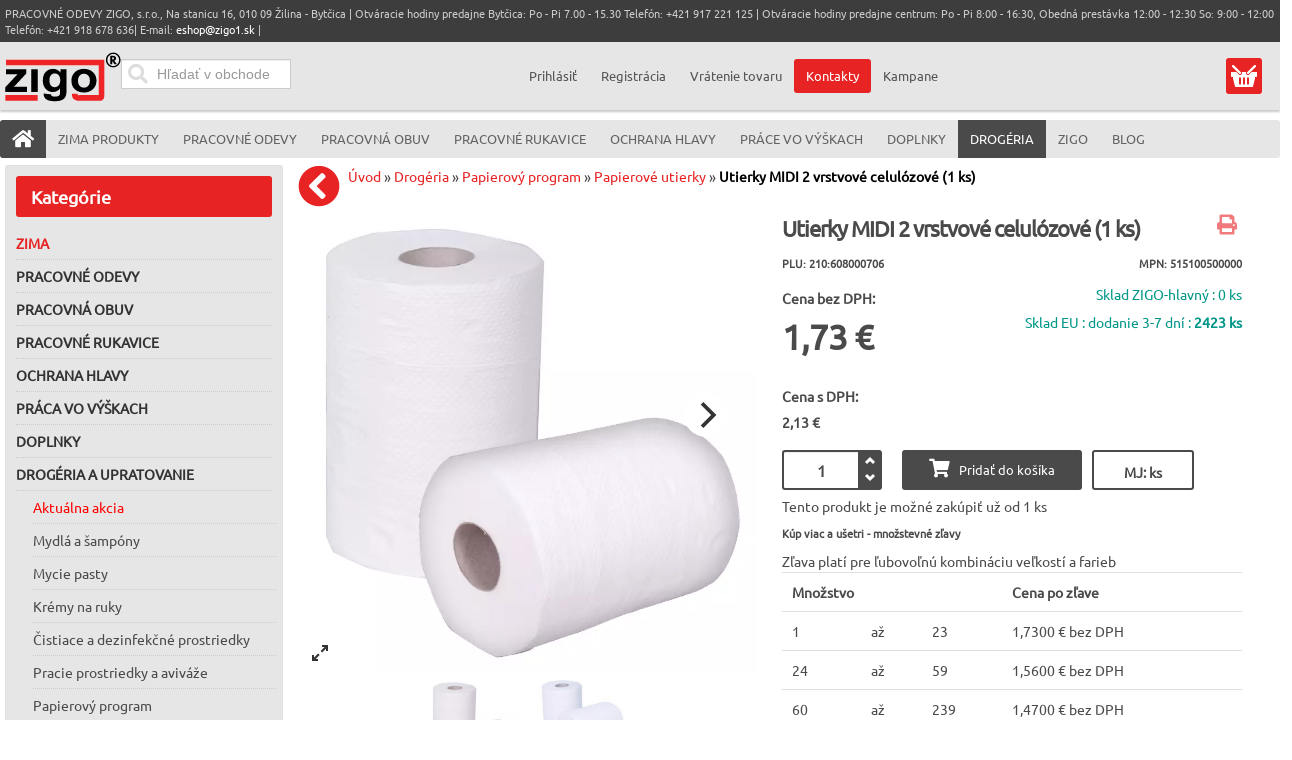

--- FILE ---
content_type: text/html; charset=utf-8
request_url: https://pracovneodevyzigo.sk/drogeria/papierovy_program-13507/papierove_utierky-13568/utierky_midi_2_vrstvove_celulozove_1_ks-52832-detail
body_size: 28559
content:
<!doctype html><html class="no-js" lang="sk-sk" dir="ltr" >
<head>
<meta name="viewport" content="width=device-width, initial-scale=1.0">



<link rel="preload" as="font" href="/media/fontawesome-free-5.5.0-web/webfonts/fa-solid-900.woff2" type="font/woff2" crossorigin="crossorigin" />
<link rel="preload" as="font" href="/templates/avant/css/4iCs6KVjbNBYlgoKfw72.woff2" type="font/woff2" crossorigin="crossorigin" />
<link rel="preload" as="font" href="/templates/avant/css/4iCs6KVjbNBYlgoKcQ72j00.woff2" type="font/woff2" crossorigin="crossorigin" />




	<base href="https://pracovneodevyzigo.sk/drogeria/papierovy_program-13507/papierove_utierky-13568/utierky_midi_2_vrstvove_celulozove_1_ks-52832-detail" />
	<meta http-equiv="content-type" content="text/html; charset=utf-8" />
	<meta http-equiv="cleartype" content="on" />
	<meta name="keywords" content="pracovné odevy, pracovne odevy,pracovné oblečenie, pracovne oblecenie, pracovná obuv, pracovna obuv, pracovné rukavice,pracovne rukavice,  ochranné pracovné pomôcky,montérkové súpravy, monterkove supravy, monterky, monterkové nohavice, plášte, kabáty, rukavice, respirátory, pracovne okuliare,pracovne prilby, drogéria, práce vo výškach, bezpečnostné postroje, chránená dieľňa, chranena dielna, reflexné odevy, reflexne odevy" />
	<meta name="rights" content="Pracovné Odevy Zigo s.r.o." />
	<meta name="title" content="Canis (CXS) Utierky MIDI 2 vrstvové celulózové (1 ks)" />
	<meta name="robots" content="ALL,FOLLOW" />
	<meta name="description" content="dodanie 3-7 dní! Papierové jednorazové kuchynské utierky vyrobené z celulózy. Sú dvojvrstvové v rolke.  Balenie: 1 ks" />
	<meta name="generator" content="Joomla! - Open Source Content Management" />
	<title>Canis (CXS) Utierky MIDI 2 vrstvové celulózové (1 ks)</title>
	<link href="https://pracovneodevyzigo.sk/drogeria/papierovy_program-13507/papierove_utierky-13568/utierky_midi_2_vrstvove_celulozove_1_ks-52832-detail" rel="canonical" />
	<link href="/favicon.ico?m=1682081156" rel="shortcut icon" type="image/vnd.microsoft.icon" />
	<link href="/components/com_virtuemart/assets/css/jquery.fancybox-1.3.4.css?vmver=60eee516&m=1612799103" rel="stylesheet" type="text/css" />
	<link href="/plugins/captcha/opc_calccaptcha/tmpl/captcha.css?m=1669670986" rel="stylesheet" type="text/css" />
	<link href="/media/jui/css/bootstrap.min.css?m=1660483316" rel="stylesheet" type="text/css" />
	<link href="/media/jui/css/bootstrap-responsive.min.css?m=1660483316" rel="stylesheet" type="text/css" />
	<link href="/media/jui/css/bootstrap-extended.css?m=1660483316" rel="stylesheet" type="text/css" />
	<link href="https://pracovneodevyzigo.sk/media/orestbida-cookieconsentv3/cookieconsent.css?m=1717171444" rel="stylesheet" type="text/css" />
	<link href="/modules/mod_ice_vm_categories/assets/style.css?m=1727953460" rel="stylesheet" type="text/css" />
	<link href="https://pracovneodevyzigo.sk/modules/mod_cartsave/assets/css/mod_cartsave.css?m=1581673345" rel="stylesheet" type="text/css" />
	<style type="text/css">
 li.sg_prices.lofitem1.ice-parent { display: none; }  li.sg_prods.lofitem1.ice-parent { display: none; }  li.sg_all.lofitem1.ice-parent { display: none; }  .lofmenu_virtuemart .lofmenu li > a.hccat, .lofmenu_virtuemart .lofmenu li > a.hccat > span { color: #e72324; }  
		
		
html li.cat_13568 > a, li.cat_active > a {
 background-color: #eee !important; 
}
		
html li.cat_13568 ul.cat_13568, 
html li.cat_active ul.cat_active { 
display: block; 
}

html li.cat_13568 > a > i.fa-chevron-down, 
html li.hascat_13568 > a > i.fa-chevron-down { 
display: block !important; 
}
html li.cat_13568 > a > i.fa-chevron-right, 
html li.hascat_13568 > a > i.fa-chevron-right { 
display: none !important; 
}
 
html .lofmenu_virtuemart li.cat_13568 ul:before,
html .lofmenu_virtuemart li.cat_active ul:before { 
display: block; 
}

html .lofmenu_virtuemart ul.hascat_13568,
html .lofmenu_virtuemart ul.hascat_active {
 display: block !important; 
 position: static !important; 
 border: 0px none !important; 
 box-shadow: none !important; 
 margin-left: 5% !important; 
 width: 95% !important; 
}

html .lofmenu_virtuemart ul.hascat_13568 li.has_cat_13568 > a,
html .lofmenu_virtuemart ul.hascat_active li.has_cat_active > a {
	background-color:#eee;
	color: #222;
}

html .lofmenu_virtuemart .lofmenu .lofitem1 ul.cat_13568, 
html .lofmenu_virtuemart .lofmenu > .cat_13568 > a:before,
html .lofmenu_virtuemart .lofmenu .lofitem1 ul.cat_active,
html .lofmenu_virtuemart .lofmenu > .cat_active > a:before
{
  position: static !important; 
}


html .lofmenu_virtuemart .lofmenu ul.cat_13568,
html .lofmenu_virtuemart .lofmenu ul.cat_active {
 border: 0px none; 
 box-shadow: none; 
 margin-left: 5%; 
 width: 95%; 

}
		
		
		 #lofmenu_virtuemart { min-height: 528px; } 
	input#vm_ajax_search_search_str2766 {
	   width: 272px;
	   max-width: 272px;
	}
	
	div#vm_ajax_search_results2766 {
	   position: relative;
	   z-index: 999;  width: 272px;
		   
	}
	
	</style>
	<script type="application/json" class="joomla-script-options new">{"csrf.token":"6ce92645f75430dc4529b9671bdb0571","system.paths":{"root":"","base":""},"system.keepalive":{"interval":300000,"uri":"\/component\/ajax\/?format=json"}}</script>
	<script src="https://ajax.googleapis.com/ajax/libs/jquery/3.5.0/jquery.min.js" type="text/javascript"></script>
	<script src="/media/syw_jqueryeasy/js/jquerynoconflict.js?m=1591110720" type="text/javascript"></script>
	<script src="https://ajax.googleapis.com/ajax/libs/jqueryui/1.12.0/jquery-ui.min.js" type="text/javascript"></script>
	<script src="https://pracovneodevyzigo.sk/components/com_onepage/assets/js/opcping.js?opcver=2Z0Z453Z3041Z010425&m=1743505008" type="text/javascript"></script>
	<script src="/components/com_virtuemart/assets/js/vmsite.js?vmver=60eee516&m=1612799102" type="text/javascript"></script>
	<script src="/templates/avant/js/dynupdate.js?vmver=60eee516&m=1727955777" type="text/javascript"></script>
	<script src="/templates/avant/js/fancybox/jquery.fancybox-1.3.4.pack.js?vmver=1.3.4&m=1591958078" type="text/javascript"></script>
	<script src="/templates/avant/js/vmprices.js?vmver=60eee516&m=1680546214" type="text/javascript"></script>
	<script src="/media/jui/js/bootstrap.min.js?m=1660483316" type="text/javascript"></script>
	<script src="https://pracovneodevyzigo.sk/media/orestbida-cookieconsentv3/cookieconsent_config_d31e0aa56a1a761132598c919d8ad6929b6982e754b2ad25485c1daa61ec020b.js?m=1717171444" id="id_cookie_js" type="module"></script>
	<script src="/media/system/js/core.js?m=1660483316" type="text/javascript"></script>
	<!--[if lt IE 9]><script src="/media/system/js/polyfill.event.js?m=1660483316" type="text/javascript"></script><![endif]-->
	<script src="/media/system/js/keepalive.js?m=1660483316" type="text/javascript"></script>
	<script src="/components/com_onepage/assets/js/opc_google_signin.js?m=1743505008" type="text/javascript" defer="defer" async="async"></script>
	<script src="https://pracovneodevyzigo.sk/modules/mod_cartsave/assets/js/mod_cartsave.js?m=1581679214" async="async" defer="defer" type="text/javascript"></script>
	<script src="/modules/mod_virtuemart_cart/assets/js/update_cart.js?vmver=60eee516&m=1612799175" type="text/javascript"></script>
	<script type="text/javascript">
//<![CDATA[ 
if (typeof Virtuemart === "undefined"){
	var Virtuemart = {};}
var vmSiteurl = 'https://pracovneodevyzigo.sk/' ;
Virtuemart.vmSiteurl = vmSiteurl;
var vmLang = '&lang=sk';
Virtuemart.vmLang = vmLang; 
var vmLangTag = 'sk';
Virtuemart.vmLangTag = vmLangTag;
var Itemid = '&Itemid=1426';
Virtuemart.addtocart_popup = "1" ; 
var vmCartError = Virtuemart.vmCartError = "Vyskytla sa chyba počas aktualizovania vášho košíka.";
var usefancy = true; //]]>
 console.log('cc config', {		mode: "opt-in",
	autoShow: true,
	cookie: {   name: "cc_cookie3",
				expiresAfterDays: 182,
				path: "\/",
				sameSite: "Lax",
				domain: "pracovneodevyzigo.sk"				 
	},
	onFirstConsent: ({cookie})=> {
                    // callback triggered only once on the first accept/reject action
					
					jQuery(document).trigger('onFirstActionConsent'); 
                },
                onConsent: ({cookie}) => {
                    // callback triggered on the first accept/reject action, and after each page load
					console.log('cc-cookie', cookie); 
					jQuery(document).trigger('onAcceptConsent'); 
					var accepted = []; 
					var managed = ["ad_storage","analytics_storage","ad_user_data","ad_personalization"];
					if (typeof cookie.categories !== 'undefined') {
						if (typeof cookie.categories.length !== 'undefined') {
							for (var i=0; i < cookie.categories.length; i++) 
							{
								if (cookie.categories[i] === 'necessary') continue; 
								accepted.push(cookie.categories[i]); 
							}
						}
					}
					const event = new CustomEvent("onConsentChanged", { detail: {'cookie': cookie, 'accepted': accepted, 'managed':managed} });
					document.dispatchEvent(event);
                },
                onChange: ({cookie, changedCategories, changedServices}) => {
                    // callback triggered when user changes preferences after consent has already been given
					console.log('cc-cookie', cookie); 
					//CookieConsent.getUserPreferences().acceptedServices
					jQuery(document).trigger('onChangeConsent');
					var accepted = []; 
					var managed = ["ad_storage","analytics_storage","ad_user_data","ad_personalization"];
					if (typeof cookie.categories !== 'undefined') {
						if (typeof cookie.categories.length !== 'undefined') {
							for (var i=0; i < cookie.categories.length; i++) 
							{
								if (cookie.categories[i] === 'necessary') continue; 
								accepted.push(cookie.categories[i]); 
							}
						}
					}
					const event = new CustomEvent("onConsentChanged", { detail: {'cookie': cookie, 'changedCategories':changedCategories, 'changedServices':changedServices, 'accepted': accepted,'managed':managed } });
					document.dispatchEvent(event);
				},
	guiOptions: {
        consentModal: {
            layout: "cloud",
            position: "bottom center",
            transition: "slide",
			equalWeightButtons: true,
            flipButtons: false        },
        preferencesModal: {
            layout: "box",
            position: "bottom center",
            equalWeightButtons: true,
            flipButtons: false        }
    },
    categories: {
        necessary: {
            readOnly: true
        },
        analytics_storage: {},
		ad_storage: {},
		ad_user_data: {},
		ad_personalization: {}
    },
    language: {
        default: "sk", 
        autoDetect: "browser",
        translations: {
            sk: {
                consentModal: {
                    title: "Pou\u017eitie cookies \ud83d\udce2",
                    description: "Pou\u017e\u00edvame cookies na zabezpe\u010denie z\u00e1kladn\u00fdch funkci\u00ed webovej str\u00e1nky a na zlep\u0161enie v\u00e1\u0161ho online z\u00e1\u017eitku. M\u00e1te mo\u017enos\u0165 si vybra\u0165 kateg\u00f3rie cookies ktor\u00e9 si ne\u017eel\u00e1te. Pre viac detailov t\u00fdkaj\u00facich sa cookies a in\u00fdch citliv\u00fdch d\u00e1t si pre\u010d\u00edtajte z\u00e1sady ochrany osobn\u00fdch \u00fadajov.",
                    acceptAllBtn: "Prija\u0165 v\u0161etko",
                    acceptNecessaryBtn: "Odmietnu\u0165 v\u0161etko",
                    showPreferencesBtn: "Spravova\u0165 nastavenia"                },
                preferencesModal: {
                    title: "Nastavenia cookies",
                    acceptAllBtn: "Prija\u0165 v\u0161etko",
                    acceptNecessaryBtn: "Odmietnu\u0165 v\u0161etko",
                    savePreferencesBtn: "Ulo\u017ei\u0165 nastavenia",
                    closeIconLabel: "Zatvori\u0165",
                    sections: [
                        {
                            title: "Pou\u017eitie cookies \ud83d\udce2",
                            description: "Pou\u017e\u00edvame cookies na zabezpe\u010denie z\u00e1kladn\u00fdch funkci\u00ed webovej str\u00e1nky a na zlep\u0161enie v\u00e1\u0161ho online z\u00e1\u017eitku. M\u00e1te mo\u017enos\u0165 si vybra\u0165 kateg\u00f3rie cookies ktor\u00e9 si ne\u017eel\u00e1te. Pre viac detailov t\u00fdkaj\u00facich sa cookies a in\u00fdch citliv\u00fdch d\u00e1t si pre\u010d\u00edtajte z\u00e1sady ochrany osobn\u00fdch \u00fadajov."                        },
                        {
                            title: "Syst\u00e9mov\u00e9 cookies (povinn\u00e9 pre funk\u010dnos\u0165)",
                            description: "Tieto cookies s\u00fa nevyhnutn\u00e9 pre spr\u00e1vne fungovanie mojej webovej str\u00e1nky. Bez t\u00fdchto cookies by webov\u00e1 str\u00e1nka nefungovala spr\u00e1vne",

                            //this field will generate a toggle linked to the 'necessary' category
                            linkedCategory: 'necessary'
                        },
                        {
                            title: "Cookies pre meranie v\u00fdkonu a anal\u00fdzu n\u00e1v\u0161tevnosti",
                            description: "Tieto cookies umo\u017e\u0148uj\u00fa webovej str\u00e1nke pam\u00e4ta\u0165 si va\u0161e minul\u00e9 v\u00fdbery",
                            linkedCategory: 'analytics_storage'
                        },
						{
                            title: "Reklamn\u00e9 a konverzn\u00e9 cookies",
                            description: "Tieto cookies zbieraj\u00fa inform\u00e1cie o tom, ako pou\u017e\u00edvate webov\u00fa str\u00e1nku, ktor\u00e9 str\u00e1nky ste nav\u0161t\u00edvili a na ktor\u00e9 odkazy ste klikli. V\u0161etky \u00fadaje s\u00fa anonymizovan\u00e9 a nem\u00f4\u017eu by\u0165 pou\u017eit\u00e9 na va\u0161u identifik\u00e1ciu",
                            linkedCategory: 'ad_storage'
                        },
						{
                            title: "U\u017e\u00edvate\u013esk\u00e9 reklamn\u00e9 cookies",
                            description: "Tieto cookies zbieraj\u00fa inform\u00e1cie o tom, ako pou\u017e\u00edvate webov\u00fa str\u00e1nku, ktor\u00e9 str\u00e1nky ste nav\u0161t\u00edvili a na ktor\u00e9 odkazy ste klikli a na\u0161i marketingov\u00ed partneri potom m\u00f4\u017eu V\u00e1\u0161 n\u00e1kup spoji\u0165 s na\u0161imi marketingov\u00fdmi kampa\u0148ami. V\u0161etky \u00fadaje s\u00fa anonymizovan\u00e9 a nem\u00f4\u017eu by\u0165 pou\u017eit\u00e9 na va\u0161u identifik\u00e1ciu",
                            linkedCategory: 'ad_user_data'
                        },
						{
                            title: "Personalizovan\u00e9 reklamn\u00e9 cookies",
                            description: "Tieto cookies zbieraj\u00fa inform\u00e1cie o tom, ako pou\u017e\u00edvate webov\u00fa str\u00e1nku, ktor\u00e9 str\u00e1nky ste nav\u0161t\u00edvili a na ktor\u00e9 odkazy ste klikli a na\u0161i marketingov\u00ed partneri zobrazuj\u00fa personalizovan\u00e9 reklamy pod\u013ea va\u0161ej navig\u00e1cie na na\u0161ej str\u00e1nke. V\u0161etky \u00fadaje s\u00fa anonymizovan\u00e9 a nem\u00f4\u017eu by\u0165 pou\u017eit\u00e9 na va\u0161u identifik\u00e1ciu",
                            linkedCategory: 'ad_personalization'
                        }
                    ]
                }
            }
        }
    
    }
            }); 			function escapeRegExpIce (str) {
			return str.replace(/[.*+?^${}()|[\]\\]/g, '\\$&')
			}
			 var cartypeurlsuffix = escapeRegExpIce("?"); 
		   var ice_active_cat = 13568; 
	</script>
	<link rel="alternate" hreflang="sk-SK" type="text/plain" href="https://pracovneodevyzigo.sk/component/onepage/product/utierky_midi_2_vrstvove_celulozove_1_ks-52832.md?Itemid=640"  />
	<meta name="X-GPTBot-Content" content="https://pracovneodevyzigo.sk/component/onepage/product/utierky_midi_2_vrstvove_celulozove_1_ks-52832.md?Itemid=640"   />
	<link rel="modulepreload" href="https://pracovneodevyzigo.sk/components/com_onepage/themes/extra/@material/bundle.js?m=1743505008" />
	<script type="module">
		if (typeof window['ElementInternals'] !== 'undefined') {
		import("\/components\/com_onepage\/themes\/extra\/@material\/bundle.js?mtime=1743505008");
				document.cookie = 'oldbrowser=0'; 
				}
		else {
			document.cookie = 'oldbrowser=1'; 
			location.reload(true);
		}
	</script>


	
	
	<link rel="apple-touch-icon" sizes="180x180" href="/apple-touch-icon.png?m=1682081154">
	<link rel="icon" type="image/png" sizes="32x32" href="/favicon-32x32.png?m=1682081154">
	<link rel="icon" type="image/png" sizes="16x16" href="/favicon-16x16.png?m=1682081154">
	<link rel="manifest" type="application/json" href="/site.webmanifest?m=1682102394" />
	<link rel="mask-icon" href="/safari-pinned-tab.svg?m=1682081156" color="#5bbad5">
	<meta name="msapplication-TileColor" content="#9f00a7">
	<meta name="theme-color" content="#ffffff">
	
														
	
	
	
    <link rel="stylesheet" type="text/css" href="/templates/avant/css/uikit.css?m=1547124201" media="screen" />
    
		
	
	
	
		
	
	
	
	
	<link rel="stylesheet" href="/media/fontawesome-free-5.5.0-web/css/all.min.css?m=1541166572">
	<link rel="stylesheet" href="/media/fontawesome-free-5.5.0-web/css/v4-shims.min.css?m=1541166574">
	
	

	

		<link rel="stylesheet" type="text/css" href="/templates/avant/css/responsive-template.css?lastmod=1765894536" media="screen" />
	
		
	
	
	
	
	<style type="text/css">
	</style>

	<script type="text/javascript" src="/templates/avant/css/dynamic/theme_d41d8cd98f00b204e9800998ecf8427e.js?m=1581674008" ></script>
		
	
	<link rel="stylesheet" type="text/css" href="/templates/avant/css/a.css?lastmodified=1738837360" media="screen" />	
<link rel="stylesheet" type="text/css" href="/templates/avant/html/producttabs/helper.css?m=1493470250" media="screen" />
<script src="/templates/avant/html/producttabs/helper.js?m=1547125427"></script>



<script>
  

  window.dataLayer = window.dataLayer || [];
  
 
  
  function gtag(){
	  if ((typeof console !== 'undefined') && (typeof console.log === 'function')) {
		console.log('GA Datalayer', arguments);
	  }
	  dataLayer.push(arguments);
  }
  

  if (typeof window['onBeforeGtagInit'] === 'function') {
	  window['onBeforeGtagInit'](); 
  }
  else {
  
  			gtag("consent", "default", {"ad_storage":"denied","analytics_storage":"denied","ad_user_data":"denied","ad_personalization":"denied","wait_for_update":2000});
			gtag('set', 'url_passthrough', true);
			gtag("set", "ads_data_redaction", true);
			  }
  </script>
    <script defer="defer" async="async" src="https://www.googletagmanager.com/gtag/js?id=G-W0GTEPQS37"></script>
    <script>
   window.dataLayer = window.dataLayer || [];
  
  
   if (typeof window['onAfterGtagInit'] === 'function') {
	  window['onAfterGtagInit'](); 
  }
  
  gtag('js', new Date());
   gtag('config', "G-W0GTEPQS37", {"user_id":0,"cookie_flags":"SameSite=None;Secure"});
  
   gtag('config', "AW-16575662203", {"user_id":0,"cookie_flags":"SameSite=None;Secure"}); 
	  if ((typeof console != 'undefined')  && (typeof console.log != 'undefined')  &&  (console.log != null))
	     {
	       console.log('OPC Tracking gtag: Adwords page view sent.'); 
	     }
	  			gtag('consent', 'default', 
				{
    "ad_storage": "denied",
    "analytics_storage": "denied",
    "ad_user_data": "denied",
    "ad_personalization": "denied",
    "wait_for_update": 2000
});
			
			document.addEventListener('onConsentChanged', (e) => {
				if ((typeof console !== 'undefined') && (typeof console.log === 'function')) {
				 console.log('onConsentChanged',e ); 
				}
				if (typeof e.detail.accepted.length !== 'undefined')
				{
					var obj = {}; 
				for (var i=0; i<e.detail.accepted.length; i++) {
					obj[e.detail.accepted[i]] = 'granted'; 
				}
				for (var i=0; i<e.detail.managed.length; i++) {
					 
					if (typeof obj[e.detail.managed[i]] === 'undefined') {
						obj[e.detail.managed[i]] = 'denied'; 
					}
				}
				gtag('consent', 'update', obj); 
				if ((typeof console !== 'undefined') && (typeof console.log === 'function')) {
					console.log('GA Consent Updated', obj, e.detail); 
				}
				}
			}); 
			</script>

<script>
		
		function loadFB() {
			const script = document.createElement('script');
			script.src = "https:\/\/connect.facebook.net\/en_US\/fbevents.js"; 
			script.async = true; 
			script.defer = true; 
			document.body.appendChild(script);
			
			if ((typeof console !== 'undefined') && (typeof console.log === 'function')) {
				console.log('FB script loaded');
			}
		}
		
  !function(f,b,e,v,n,t,s)
  {if(f.fbq)return;n=f.fbq=function(){n.callMethod?
  n.callMethod.apply(n,arguments):n.queue.push(arguments)};
  if(!f._fbq)f._fbq=n;n.push=n;n.loaded=!0;n.version='2.0';
  n.queue=[];t=b.createElement(e);t.async=!0;
  t.src=v;
  
    s=b.getElementsByTagName(e)[0];
  s.parentNode.insertBefore(t,s)
    
  }(window, document,'script','https://connect.facebook.net/en_US/fbevents.js');
    if (fbq !== 'undefined') {
	fbq('init', '1665512480665365', {"country":"US"});
	fbq('track', 'PageView', {}, {eventID: "first_o592truu029mn95glgksdcliuf_696df7a2e5eb05.22044669"});
  }
</script><script> if ((typeof console != 'undefined')  && (typeof console.log != 'undefined')  &&  (console.log != null))
	{
		console.log('OPC Tracking: Facebook Pixel tracking Loaded'); 
	}
	</script>
	
	<script>
	gtag('event', 'view_item', {
     'value': 2.13,
	 'currency': "EUR",
     'items': [
    {
        "item_id": "52832",
        "item_name": "Utierky MIDI 2 vrstvov\u00e9 celul\u00f3zov\u00e9 (1 ks)",
        "item_brand": "Canis (CXS)",
        "item_category": "Papierov\u00e9 utierky",
        "item_variant": "210:608000706",
        "item_list_name": "Product",
        "item_list_position": 1,
        "affiliation": "PRACOVN\u00c9 ODEVY ZIGO, s.r.o.",
        "google_business_vertical": "retail",
        "price": 2.13,
        "quantity": 1
    }
]    });	
	
	
	  
	</script>
	<script>
        var _productTrackingData = _productTrackingData || [];
	  
	  var productData = {
		  'productPID': "210:608000706",
		  'productID': "52832",
		  'productCategory': 'Papierové utierky',
          'productCategoryID': '13568',
		  'productPrice': 2.13,
		  'productCurrency_currency_code_3': 'EUR',
		  'name': "Utierky MIDI 2 vrstvové celulózové (1 ks)",
	  }; 
	  
	  _productTrackingData[productData.productID] = productData; 
    
		
		
		
	if (typeof fbq !== 'undefined') { 
		fbq('track', 'ViewContent', {"content_ids":["210:608000706"],"content_type":"product","value":2.13,"currency":"EUR","contents":[{"id":"210:608000706","quantity":1,"category":"Papierov\u00e9 utierky","delivery_category":"home_delivery","item_price":2.13,"title":"Utierky MIDI 2 vrstvov\u00e9 celul\u00f3zov\u00e9 (1 ks)"}]}, {eventID: "product_o592truu029mn95glgksdcliuf_696df7a2e5eb05.22044669"});
		
		if ((typeof console != 'undefined')  && (typeof console.log != 'undefined')  &&  (console.log != null)) 
							{
								console.log('ViewContent FB Pixel Tracking', {"content_ids":["210:608000706"],"content_type":"product","value":2.13,"currency":"EUR","contents":[{"id":"210:608000706","quantity":1,"category":"Papierov\u00e9 utierky","delivery_category":"home_delivery","item_price":2.13,"title":"Utierky MIDI 2 vrstvov\u00e9 celul\u00f3zov\u00e9 (1 ks)"}]}); 
							}
		
	}

	
        </script></head>
<body class="option_com_virtuemart view_productdetails Itemid_1426 is_home mobile_search_open is_anon ">
<div id="top-sticky-panel">
	<header id="top-handler">
		<div id="mobile-menu" class="cart_link mobile">
		  <button class="mmenu" onclick="return mobileMenu('menu', this, event);"><i class="fas fa-bars"></i><span></span></button>
		  <a class="mlogo" href="https://pracovneodevyzigo.sk/"><img alt="Pracovné odevy, pracovná obuv, pracovné rukavice  ZIGO, s.r.o. Žilina" src="/templates/avant/images/logo.svg?new" height="50" width="116" /></a>
		  <button class="muser" onclick="return mobileMenu('user', this, event);" ><i class="fas fa-user"></i></button>
		  <span class="mcart button" onclick="return mobileMenu('cart', this, event);" data-href="/eshop/kosik"><a class="mcart" href="/eshop/kosik"><i class="fas fa-shopping-cart"></i>
		   <span class="total_products_n "></span>
		  </a></span>
		  <div class="padded_msg"></div>
		</div>
<script>
		function mobileMenu(what, el, event) {
	if (typeof event.preventDefault !== 'undefined') event.preventDefault(); 
	switch (what) {
		
		case 'menu': 
			jQuery('body').removeClass('mobile_user_open'); 
			jQuery('body').removeClass('mobile_search_open'); 
		    if (jQuery('body').hasClass('mobile_menu_open')) {
				jQuery('body').removeClass('mobile_menu_open'); 
			}
			else {
				jQuery('body').addClass('mobile_menu_open'); 
				
			}
			//jQuery('nav#menu').toggle(); 
			window.scrollTo(0, 0);
			return; 
		case 'user': 
		 jQuery('body').removeClass('mobile_menu_open'); 
		 jQuery('body').removeClass('mobile_search_open'); 
		 if (jQuery('body').hasClass('mobile_user_open')) {
				jQuery('body').removeClass('mobile_user_open'); 
			}
			else {
				jQuery('body').addClass('mobile_user_open'); 
				
			}
			window.scrollTo(0, 0);
			//jQuery('.quick-menu').toggle(); 
			//jQuery('.module_id_781').toggle(); 
			return;
		case 'search':
			jQuery('body').removeClass('mobile_menu_open'); 
			jQuery('body').removeClass('mobile_user_open'); 
			if (jQuery('body').hasClass('mobile_search_open')) {
				jQuery('body').removeClass('mobile_search_open'); 
			}
			else {
				jQuery('body').addClass('mobile_search_open'); 
				
			}
			
			window.scrollTo(0, 0);
			return; 
		case 'cart':
			var jel = jQuery(el); 
			var href = jel.data('href'); 
			document.location = href; 
			return; 
		case 'filter': 
			jQuery('#filter_all_wrap').toggle(); 
			jQuery('#subcats_wrap').hide(); 
			return; 
		case 'categories': 
			jQuery('#subcats_wrap').toggle(); 
			jQuery('#filter_all_wrap').hide(); 
			return; 
			
	}
}
</script>
		<div id="info-line">
			<div class="container">
				<div class="row-fluid">
					<div class="span12">
						
<div class="custom"  >
	<p>PRACOVNÉ ODEVY ZIGO, s.r.o., Na stanicu 16, 010 09 Žilina - Bytčica | Otváracie hodiny predajne Bytčica: Po - Pi 7.00 - 15.30 Telefón: +421 917 221 125 | Otváracie hodiny predajne centrum: Po - Pi 8:00 - 16:30, Obedná prestávka 12:00 - 12:30 So: 9:00 - 12:00 Telefón: +421 918 678 636| E-mail: <a href="mailto:eshop@zigo1.sk">eshop@zigo1.sk</a> |</p></div>

					</div>
				</div>
			</div>
		</div>
		<div id="nav-line">
			<div class="container">
				<div class="row-fluid">
					<div class="span6">
										  <div id="sn-position">
																		<div class="h1">
						<a class="logo_image_link" href="https://pracovneodevyzigo.sk/">
						  <img alt="Pracovné odevy, pracovná obuv, pracovné rukavice  ZIGO, s.r.o. Žilina" src="/templates/avant/images/logo.svg?new" height="50" width="116" /></a></div>
																								</div>
					
					

					<div  data-position="top-header-login" class="log-panel searchbox">
					<div class="ekon_search" >
<div name="pp_search766" id="pp_search2_766" action="/index.php/drogeria" method="get">
<div class="vmlpsearch ajax_srch" >
<div id="results_re_2766">
</div>
	<div class="vm_ajax_search_pretext"></div>
		 <div class="aj_label_wrapper ajax_search_pro sourcecoast" >
	 <form id="rup_search_form766" action="/index.php?option=com_rupsearch&amp;view=search&amp;layout=default&amp;nosef=1&amp;lang=sk" name="rup_search_form">
	 
	 	 <input type="hidden" value="com_rupsearch" name="option" />
	 <input type="hidden" value="search" name="view" />
	 <input type="hidden" value="1" name="nosef" />
	 <input type="hidden" value="sk" name="lang" />
	 <input type="hidden" value="sk-SK" name="language" />
	 <input type="hidden" value="" name="order_by" />
	 	 <div class="input-prepend">  
      
	  <input placeholder="Hľadať v obchode" class="inputbox_vm_ajax_search_search_str2 span2 inactive_search " id="vm_ajax_search_search_str2766" name="product_keyword" type="search" value="" autocomplete="off" oninput="checkClearableMe(this);" />
	 <i class="fa fa-circle-o-notch fa-spin spinner ajaxsearch" data-rel="vm_ajax_search_search_str2766"></i>
	 <button type="button" onclick="clearInputMe(event,this);" class="clearable  hidden "><i class="fa fa-times clearable ajaxsearch" data-rel="vm_ajax_search_search_str2766"></i></button>
	 <button type="submit" class="searchicon ajaxsearch"><i class="fa fas fa-search searchicon ajaxsearch" aria-hidden="true"></i></button>
	</div>
	  
	 <div class="aj_search_radio" >
	 <input type="hidden" id="optional_search766" name="opt_search" value="0" />	
		 
	 </div>
	    
	 
	 
		
		<input type="hidden" name="module_id" value="766" />
		
		<input type="hidden" name="view" value="search" />
		<input type="hidden" name="limitstart" value="0" />
		
	
	<input class="btn btn-primary button_ajax_search_old " type="submit" value="" name="Search" style="display: none;"/>		<input type="hidden" name="view" value="search" />
		<input type="hidden" name="option" value="com_rupsearch" />
		
		
		
		</form>
		<div id="results_position_766" class="results_position_x">&nbsp;</div>	
	    </div>
</div>
</div>
 


</div>


					</div>
					
						
					
																
					</div>
					<div class="span6">
										
												
												
												<div class="quick-menu" data-position="quick-menu-unlogged">
							<div class="topusermenu"><div class="hide_on_desktop toplogin"><h2>Prihlásenie</h2><form action="/drogeria" method="post" class="login-form" class="form-vertical" >
	
	<input type="hidden" name="option" value="com_users" />
	<input type="hidden" name="task" value="user.login" />
	
	<input type="hidden" name="6ce92645f75430dc4529b9671bdb0571" value="1" />	
			  
		  

	      <div class="wrap_login" >
		  <div class="field_wrapper"><div class="vr2">
			<div class="formLabel hide_on_mobile labelusername_login">
				Použ&iacute;vateľsk&eacute; meno / Email		    </div>
		   <div class="formField inputusername_login">
		   
		  <md-outlined-text-field    label="Použ&iacute;vateľsk&eacute; meno / Email"
	placeholder="Použ&iacute;vateľsk&eacute; meno / Email"
	autocomplete="username"
	type="email" class="username_login" name="username_login"
	class="md3textfield"
	>  <md-icon slot="trailing-icon"><i class="far fa-user fa-xs"></i></md-icon>
</md-outlined-text-field>
				</div>
			</div>
			</div>
		  
		  <div class="field_wrapper"><div class="vr2">
			<div class="formLabel hide_on_mobile labelpassword1">
				Heslo		    </div>
		   <div class="formField inputpassword1">
		   
		  
<md-outlined-text-field label="Heslo" type="password" 
name="password" class="passwd_login md3textfield" autocomplete="current-password"
placeholder="Heslo" >
  <md-icon-button toggle slot="trailing-icon" type="button" class="show_password">
    <md-icon><i class="fa fas fa-eye fa-xs"></i></md-icon>
    <md-icon slot="selected"><i class="fa fas fa-eye-slash fa-xs"></i></md-icon>
  </md-icon-button>
</md-outlined-text-field>
<div class="login_reply"></div>
			</div>
			
			</div>
			
			</div>

		  
	
		<input type="hidden" name="remember" value="yes" />
		<div class="loginbtnwrap" >
	
	
		<div class="formField submitBtnField" styleX="text-align: center; margin-right: auto; margin-left: auto;padding-top: 5px; ">
	
	
	
	<md-filled-button  type="button" class="checkoutLoginBtn">Prihlásenie		
	</md-filled-button>
		
	</div>
		<div class="formField google_sign_in"><div><iframe  data-gconf="{&quot;theme&quot;:&quot;filled_blue&quot;,&quot;type&quot;:&quot;icon&quot;}"  data-submitcf="{&quot;return_url&quot;:&quot;aHR0cHM6Ly9wcmFjb3ZuZW9kZXZ5emlnby5zay9kcm9nZXJpYS9wYXBpZXJvdnlfcHJvZ3JhbS0xMzUwNy9wYXBpZXJvdmVfdXRpZXJreS0xMzU2OC91dGllcmt5X21pZGlfMl92cnN0dm92ZV9jZWx1bG96b3ZlXzFfa3MtNTI4MzItZGV0YWls&quot;}"  class="google_signin" loading="lazy" allowfullscreen="true"  src="https://pracovneodevyzigo.sk/index.php?option=com_ajax&plugin=googlesignin&group=authentication&format=html&tmpl=component&cmd=iframe&kind=login" border="0" width="100%" height="46" frameborder="0" style="width: 250px; max-width: 100%; height: 40px; border: 0; background: none;" allow="identity-credentials-get"  ></iframe></div>	</div>
		<div class="formField">
	 <a title="Zabudli ste heslo?" href="/sprava-uzivatelov/reset-hesla">Zabudli ste heslo?</a>
	</div>
				<div class="formField">
	<a rel="registertab" class="registernow" onclickX="return tabClick('atab2');" href="/component/onepage/?view=registration&amp;Itemid=640">
	
	Vytvoriť účet</a>
	</div>
	
			<input type="hidden" data-url="https://pracovneodevyzigo.sk/drogeria/papierovy_program-13507/papierove_utierky-13568/utierky_midi_2_vrstvove_celulozove_1_ks-52832-detail" name="return" value="aHR0cHM6Ly9wcmFjb3ZuZW9kZXZ5emlnby5zay9kcm9nZXJpYS9wYXBpZXJvdnlfcHJvZ3JhbS0xMzUwNy9wYXBpZXJvdmVfdXRpZXJreS0xMzU2OC91dGllcmt5X21pZGlfMl92cnN0dm92ZV9jZWx1bG96b3ZlXzFfa3MtNTI4MzItZGV0YWls" />
		<input type="hidden" name="6ce92645f75430dc4529b9671bdb0571" value="1" />
	</div>

		</div>
</form>
</div>
<ul class="menu">
<li class="item-501  hide_on_mobile"><a class=" hide_on_mobile" href="/prihlasit-sa" ><span class="link-no-image">Prihlásiť</span></a></li><li class="item-1115"><a href="/registracia" ><span class="link-no-image">Registrácia</span></a></li><li class="item-500  hide_anonymous"><a class=" hide_anonymous" href="/moj-ucet" ><span class="link-no-image">Môj účet</span></a></li><li class="item-498  hide_anonymous"><a class=" hide_anonymous" href="/moje-objednavky" ><span class="link-no-image">Moje objednávky</span></a></li><li class="item-1525"><a href="/vratenie-tovaru" ><span class="link-no-image">Vrátenie tovaru</span></a></li><li class="item-1116"><a href="/firma-kontakty" ><span class="link-no-image">Kontakty</span></a></li><li class="item-1535"><a href="https://us4.campaign-archive.com/home/?u=ffcf1fee5f016ea4c1ca0a79f&id=5421ace73c" target="_blank" ><span class="link-no-image">Kampane</span></a></li></ul>
</div>

						</div>
												
											<div class="cl-handler cart_link desktop" data-position="cart">
							<div class="vmCartModule " id="vmCartModule">
<a id="cartpanel"  class="cart-button open-cart-panel-button" href="/eshop/kosik">
	<span class="total_products_n "></span>
</a>
</div>

							<div class="padded_msg"></div>
						</div>
										</div>
				</div>
			</div>
		</div>
	
	</header>
		<nav id="menu" data-position="position-1">
		<div id="menu-handler" class="container">
			<div class="row-fluid"><div class="span12 menuwrap">
				
<ul class="menu-nav" id="nav">
<li class="item-640"><a href="/" title=" Home Menu Item" ><span class="link-no-image"><span class="piktogram-empty">&nbsp;</span>Úvod</span></a></li><li class="item-1536"><a href="/zimna-ponuka" ><span class="link-no-image">	
	<span class="piktogram zimna-ponuka" style="background-image: url(/media/piktogramy/zimna-ponuka.svg)">&nbsp;</span>Zima Produkty</span></a></li><li class="item-1111"><a href="/pracovne-odevy" ><span class="link-no-image">	
	<span class="piktogram pracovne-odevy" style="background-image: url(/media/piktogramy/pracovne-odevy.svg)">&nbsp;</span>Pracovné odevy</span></a></li><li class="item-1064"><a href="/pracovna-obuv" ><span class="link-no-image">	
	<span class="piktogram pracovna-obuv" style="background-image: url(/media/piktogramy/pracovna-obuv.svg)">&nbsp;</span>Pracovná obuv</span></a></li><li class="item-1110"><a href="/pracovne-rukavice" ><span class="link-no-image">	
	<span class="piktogram pracovne-rukavice" style="background-image: url(/media/piktogramy/pracovne-rukavice.svg)">&nbsp;</span>Pracovné rukavice</span></a></li><li class="item-1112"><a href="/ochrana-hlavy" ><span class="link-no-image">	
	<span class="piktogram ochrana-hlavy" style="background-image: url(/media/piktogramy/ochrana-hlavy.svg)">&nbsp;</span>Ochrana hlavy</span></a></li><li class="item-1109"><a href="/prace-vo-vyskach" ><span class="link-no-image">	
	<span class="piktogram prace-vo-vyskach" style="background-image: url(/media/piktogramy/prace-vo-vyskach.svg)">&nbsp;</span>Práce vo výškach</span></a></li><li class="item-1411"><a href="/doplnky" ><span class="link-no-image">	
	<span class="piktogram doplnky" style="background-image: url(/media/piktogramy/doplnky.svg)">&nbsp;</span>Doplnky</span></a></li><li class="item-1426 current active"><a href="/drogeria" ><span class="link-no-image">	
	<span class="piktogram drogeria" style="background-image: url(/media/piktogramy/drogeria.svg)">&nbsp;</span>Drogéria</span></a></li><li class="item-1573"><a href="/zigo-vlastna-vyroba" ><span class="link-no-image">	
	<span class="piktogram zigo-vlastna-vyroba" style="background-image: url(/media/piktogramy/zigo-vlastna-vyroba.svg)">&nbsp;</span>Zigo</span></a></li><li class="item-1555"><a href="/blog" ><span class="link-no-image">	
	<span class="piktogram blog" style="background-image: url(/media/piktogramy/blog.svg)">&nbsp;</span>Blog</span></a></li></ul>


				<div class="mobile_menu_footer"><h3 class="modulename">O Spoločnosti</h3>
<ul class="menu">
<li class="item-1415"><a href="/zoznam-kontaktov" ><span class="link-no-image">	
	<span class="piktogram zoznam-kontaktov" style="background-image: url(/media/piktogramy/zoznam-kontaktov.svg)">&nbsp;</span>Kontakty</span></a></li><li class="item-612"><a href="/o-nas" ><span class="link-no-image">	
	<span class="piktogram o-nas" style="background-image: url(/media/piktogramy/o-nas.svg)">&nbsp;</span>O nás</span></a></li><li class="item-1416"><a href="/chranena-dielna" ><span class="link-no-image">	
	<span class="piktogram chranena-dielna" style="background-image: url(/media/piktogramy/chranena-dielna.svg)">&nbsp;</span>Chránená dielňa</span></a></li><li class="item-1417"><a href="/kariera-u-nas" ><span class="link-no-image">	
	<span class="piktogram kariera-u-nas" style="background-image: url(/media/piktogramy/kariera-u-nas.svg)">&nbsp;</span>Kariéra u nás</span></a></li><li class="item-1607"><a href="https://pracovneodevyzigo.sk/o-nas?autoplay=1" title="Fullscreen" ><span class="link-no-image"><span class="piktogram-empty">&nbsp;</span>Prezentačné video</span></a></li></ul>

</div>
			</div></div>
		</div>
	</nav>
	</div>		
<div class="container msc-container">

		
	

		<div class="row-fluid" id="slideshow-header">
				
						
				</div>
		
		
				
		
		
				
				

		
						<div class="main-bg" id="main-handler">
			<div id="content-handler">
				<div id="tmp-container">
					<div id="main-content-handler">
						<div class="row-fluid">
							
						
														<div class="span3" data-position="top-left-1 or top-left-2 or position-7 or bottom-left-1 or bottom-left-2">
								
								
								
								
																		<div class="moduletable mod_ice_vm_categories module_id_763 ">
			
		
											<h3><span class="h-cl">Kategórie</span></h3>
							<div class="module-content"> 
 
 <div class="lofmenu_virtuemart  rows_16 depth_4" id="lofmenu_virtuemart"  >
	<ul class='lofmenu cat_0' id='lofmainul'><li class="sg_all lofitem1 ice-parent"><a href="/component/rupsearch/rsearch?tab=Akcia&amp;virtuemart_category_id[0]=0&amp;primary_virtuemart_category_id=0&amp;qf[0]=13"><span>Moje Produkty</span></a></li><li class='cat_13758 lofitem1 ice-parent   hascat_13760  hascat_13764  hascat_13765  hascat_13767  hascat_13766  hascat_13763  hascat_13762  hascat_13772  hascat_13773  hascat_13844  hascat_13845  hascat_13759  hascat_13769  hascat_13770  hascat_13771  hascat_13768  hascat_13761 '><a  class="hccat"  href="/zimna-ponuka" >Zima</a><ul class="cat_13758  hascat_13760  hascat_13764  hascat_13765  hascat_13767  hascat_13766  hascat_13763  hascat_13762  hascat_13772  hascat_13773  hascat_13844  hascat_13845  hascat_13759  hascat_13769  hascat_13770  hascat_13771  hascat_13768  hascat_13761 "><li class="akcia sale"><a href="/component/rupsearch/rsearch?tab=Akcia&amp;virtuemart_category_id[0]=13758&amp;primary_virtuemart_category_id=13758&amp;qf[0]=2">Aktuálna akcia</a></li><li class='cat_13760 lofitem2 ice-parent   hascat_13764  hascat_13765  hascat_13767  hascat_13766  hascat_13763  hascat_13762  hascat_13772  hascat_13773  hascat_13844  hascat_13845 '><a  href="/zimna-ponuka/odevy-13760" >Odevy</a><ul class="cat_13760  hascat_13764  hascat_13765  hascat_13767  hascat_13766  hascat_13763  hascat_13762  hascat_13772  hascat_13773  hascat_13844  hascat_13845 "><li class='cat_13764 lofitem3 '><a  href="/zimna-ponuka/odevy-13760/alias-bluzy-13685" >Zateplené blúzy</a></li><li class='cat_13765 lofitem3 '><a  href="/zimna-ponuka/odevy-13760/alias-bundy-13686" >Zateplené bundy</a></li><li class='cat_13767 lofitem3 '><a  href="/zimna-ponuka/odevy-13760/alias-140260-vesty-13547" >Zateplené vesty</a></li><li class='cat_13766 lofitem3 '><a  href="/zimna-ponuka/odevy-13760/alias-nohavice-13687" >Zateplené nohavice</a></li><li class='cat_13763 lofitem3 '><a  href="/zimna-ponuka/odevy-13760/alias-funkcna_bielizen-13536" >Termoprádlo</a></li><li class='cat_13762 lofitem3 '><a  href="/zimna-ponuka/odevy-13760/alias-ciapky-13578" >Čiapky</a></li><li class='cat_13772 lofitem3 '><a  href="/zimna-ponuka/odevy-13760/alias-doplnky_k_odevom-13535" >Doplnky k odevom</a></li><li class='cat_13773 lofitem3 '><a  href="/zimna-ponuka/odevy-13760/alias-kukly-13579" >Kukly</a></li><li class='cat_13844 lofitem3 '><a  href="/zimna-ponuka/odevy-13760/alias-182872-mikiny_fleece-13722" >Mikiny, fleece</a></li><li class='cat_13845 lofitem3 '><a  href="/zimna-ponuka/odevy-13760/alias-182873-dlhy_rukav-13677" >Tričká</a></li></ul></li><li class='cat_13759 lofitem2 ice-parent   hascat_13769  hascat_13770  hascat_13771  hascat_13768 '><a  href="/zimna-ponuka/obuv-13759" >Obuv</a><ul class="cat_13759  hascat_13769  hascat_13770  hascat_13771  hascat_13768 "><li class='cat_13769 lofitem3 '><a  href="/zimna-ponuka/obuv-13759/alias-140288-zimna_clenkova_obuv-13837" >Zateplená členková obuv</a></li><li class='cat_13770 lofitem3 '><a  href="/zimna-ponuka/obuv-13759/alias-140289-zimna_poloholenova_obuv-13838" >Zateplená poloholeňová obuv</a></li><li class='cat_13771 lofitem3 '><a  href="/zimna-ponuka/obuv-13759/alias-140290-zimne_cizmy-13839" >Zateplené čižmy</a></li><li class='cat_13768 lofitem3 '><a  href="/zimna-ponuka/obuv-13759/alias-doplnky_k_obuvi-13526" >Doplnky k obuvi</a></li></ul></li><li class='cat_13761 lofitem2 '><a  href="/zimna-ponuka/alias-zateplene_rukavice-13557" >Rukavice</a></li><li class="sale"><a href="/component/rupsearch/rsearch?tab=Akcia&amp;virtuemart_category_id[0]=13758&amp;primary_virtuemart_category_id=13758&amp;qf[0]=1">Výpredaj</a></li></ul></li><li class='cat_13484 lofitem1 ice-parent   hascat_13540  hascat_13651  hascat_13654  hascat_13655  hascat_13653  hascat_13652  hascat_13656  hascat_13657  hascat_13544  hascat_13664  hascat_13665  hascat_13668  hascat_13669  hascat_13667  hascat_13666  hascat_13670  hascat_13671  hascat_13672  hascat_13545  hascat_13676  hascat_13673  hascat_13674  hascat_13675  hascat_13549  hascat_13685  hascat_13686  hascat_13687  hascat_13688  hascat_13533  hascat_13633  hascat_13637  hascat_13636  hascat_13635  hascat_13638  hascat_13732  hascat_13639  hascat_13634  hascat_13537  hascat_13645  hascat_13646  hascat_13542  hascat_13660  hascat_13658  hascat_13750  hascat_13659  hascat_13661  hascat_13534  hascat_13547  hascat_13541  hascat_13852  hascat_13853  hascat_13851  hascat_13856  hascat_13857  hascat_13859  hascat_13858  hascat_13854  hascat_13855  hascat_13546  hascat_13678  hascat_13677  hascat_13679  hascat_13543  hascat_13663  hascat_13662  hascat_13718  hascat_13720  hascat_13719  hascat_13539  hascat_13722  hascat_13650  hascat_13725  hascat_13649  hascat_13724  hascat_13548  hascat_13684  hascat_13681  hascat_13680  hascat_13683  hascat_13682  hascat_13536  hascat_13535  hascat_13643  hascat_13642  hascat_13640  hascat_13641  hascat_13731  hascat_13644  hascat_13751 '><a  href="/pracovne-odevy" >Pracovné odevy</a><ul class="cat_13484  hascat_13540  hascat_13651  hascat_13654  hascat_13655  hascat_13653  hascat_13652  hascat_13656  hascat_13657  hascat_13544  hascat_13664  hascat_13665  hascat_13668  hascat_13669  hascat_13667  hascat_13666  hascat_13670  hascat_13671  hascat_13672  hascat_13545  hascat_13676  hascat_13673  hascat_13674  hascat_13675  hascat_13549  hascat_13685  hascat_13686  hascat_13687  hascat_13688  hascat_13533  hascat_13633  hascat_13637  hascat_13636  hascat_13635  hascat_13638  hascat_13732  hascat_13639  hascat_13634  hascat_13537  hascat_13645  hascat_13646  hascat_13542  hascat_13660  hascat_13658  hascat_13750  hascat_13659  hascat_13661  hascat_13534  hascat_13547  hascat_13541  hascat_13852  hascat_13853  hascat_13851  hascat_13856  hascat_13857  hascat_13859  hascat_13858  hascat_13854  hascat_13855  hascat_13546  hascat_13678  hascat_13677  hascat_13679  hascat_13543  hascat_13663  hascat_13662  hascat_13718  hascat_13720  hascat_13719  hascat_13539  hascat_13722  hascat_13650  hascat_13725  hascat_13649  hascat_13724  hascat_13548  hascat_13684  hascat_13681  hascat_13680  hascat_13683  hascat_13682  hascat_13536  hascat_13535  hascat_13643  hascat_13642  hascat_13640  hascat_13641  hascat_13731  hascat_13644  hascat_13751 "><li class="akcia sale"><a href="/component/rupsearch/rsearch?tab=Akcia&amp;virtuemart_category_id[0]=13484&amp;primary_virtuemart_category_id=13484&amp;qf[0]=2">Aktuálna akcia</a></li><li class='cat_13540 lofitem2 ice-parent   hascat_13651  hascat_13654  hascat_13655  hascat_13653  hascat_13652  hascat_13656  hascat_13657 '><a  href="/pracovne-odevy/monterkove_odevy-13540" >Montérkové odevy</a><ul class="cat_13540  hascat_13651  hascat_13654  hascat_13655  hascat_13653  hascat_13652  hascat_13656  hascat_13657 "><li class='cat_13651 lofitem3 '><a  href="/pracovne-odevy/monterkove_odevy-13540/bluzy-13651" >Blúzy</a></li><li class='cat_13654 lofitem3 '><a  href="/pracovne-odevy/monterkove_odevy-13540/nohavice_do_pasa-13654" >Nohavice do pása</a></li><li class='cat_13655 lofitem3 '><a  href="/pracovne-odevy/monterkove_odevy-13540/nohavice_s_naprsenkou-13655" >Nohavice s náprsenkou</a></li><li class='cat_13653 lofitem3 '><a  href="/pracovne-odevy/monterkove_odevy-13540/kratasy-13653" >Kraťasy a letné nohavice</a></li><li class='cat_13652 lofitem3 '><a  href="/pracovne-odevy/monterkove_odevy-13540/kombinezy-13652" >Kombinézy</a></li><li class='cat_13656 lofitem3 '><a  href="/pracovne-odevy/monterkove_odevy-13540/plaste-13656" >Plášte</a></li><li class='cat_13657 lofitem3 '><a  href="/pracovne-odevy/monterkove_odevy-13540/vesty-13657" >Vesty</a></li></ul></li><li class='cat_13544 lofitem2 ice-parent   hascat_13664  hascat_13665  hascat_13668  hascat_13669  hascat_13667  hascat_13666  hascat_13670  hascat_13671  hascat_13672 '><a  href="/pracovne-odevy/reflexne_odevy-13544" >Reflexné odevy</a><ul class="cat_13544  hascat_13664  hascat_13665  hascat_13668  hascat_13669  hascat_13667  hascat_13666  hascat_13670  hascat_13671  hascat_13672 "><li class='cat_13664 lofitem3 '><a  href="/pracovne-odevy/reflexne_odevy-13544/bluzy_a_mikiny-13664" >Blúzy a mikiny</a></li><li class='cat_13665 lofitem3 '><a  href="/pracovne-odevy/reflexne_odevy-13544/bundy-13665" >Bundy</a></li><li class='cat_13668 lofitem3 '><a  href="/pracovne-odevy/reflexne_odevy-13544/nohavice_do_pasa-13668" >Nohavice do pása</a></li><li class='cat_13669 lofitem3 '><a  href="/pracovne-odevy/reflexne_odevy-13544/nohavice_s_naprsenkou-13669" >Nohavice s náprsenkou</a></li><li class='cat_13667 lofitem3 '><a  href="/pracovne-odevy/reflexne_odevy-13544/kratasy-13667" >Kraťasy a letné nohavice</a></li><li class='cat_13666 lofitem3 '><a  href="/pracovne-odevy/reflexne_odevy-13544/kombinezy-13666" >Kombinézy</a></li><li class='cat_13670 lofitem3 '><a  href="/pracovne-odevy/reflexne_odevy-13544/plaste-13670" >Plášte</a></li><li class='cat_13671 lofitem3 '><a  href="/pracovne-odevy/reflexne_odevy-13544/tricka_a_polokosele-13671" >Tričká a polokošele</a></li><li class='cat_13672 lofitem3 '><a  href="/pracovne-odevy/reflexne_odevy-13544/vesty-13672" >Vesty</a></li></ul></li><li class='cat_13545 lofitem2 ice-parent   hascat_13676  hascat_13673  hascat_13674  hascat_13675 '><a  href="/pracovne-odevy/specialne_odevy-13545" >Špeciálne odevy</a><ul class="cat_13545  hascat_13676  hascat_13673  hascat_13674  hascat_13675 "><li class='cat_13676 lofitem3 '><a  href="/pracovne-odevy/specialne_odevy-13545/ohnovzdorne_a_antistaticke-13676" >Ohňovzdorné a antistatické</a></li><li class='cat_13673 lofitem3 '><a  href="/pracovne-odevy/specialne_odevy-13545/esd_odevy-13673" >ESD odevy</a></li><li class='cat_13674 lofitem3 '><a  href="/pracovne-odevy/specialne_odevy-13545/chemicke_odevy-13674" >Chemické odevy</a></li><li class='cat_13675 lofitem3 '><a  href="/pracovne-odevy/specialne_odevy-13545/neporezne_odevy-13675" >Neporezné odevy</a></li></ul></li><li class='cat_13549 lofitem2 ice-parent   hascat_13685  hascat_13686  hascat_13687  hascat_13688 '><a  href="/pracovne-odevy/zateplene_odevy-13549" >Zateplené odevy</a><ul class="cat_13549  hascat_13685  hascat_13686  hascat_13687  hascat_13688 "><li class='cat_13685 lofitem3 '><a  href="/pracovne-odevy/zateplene_odevy-13549/bluzy-13685" >Blúzy</a></li><li class='cat_13686 lofitem3 '><a  href="/pracovne-odevy/zateplene_odevy-13549/bundy-13686" >Bundy</a></li><li class='cat_13687 lofitem3 '><a  href="/pracovne-odevy/zateplene_odevy-13549/nohavice-13687" >Nohavice</a></li><li class='cat_13688 lofitem3 '><a  href="/pracovne-odevy/zateplene_odevy-13549/vesty-13688" >Vesty</a></li></ul></li><li class='cat_13533 lofitem2 ice-parent   hascat_13633  hascat_13637  hascat_13636  hascat_13635  hascat_13638  hascat_13732  hascat_13639  hascat_13634 '><a  href="/pracovne-odevy/biele_odevy-13533" >Zdravotníctvo a gastro</a><ul class="cat_13533  hascat_13633  hascat_13637  hascat_13636  hascat_13635  hascat_13638  hascat_13732  hascat_13639  hascat_13634 "><li class='cat_13633 lofitem3 '><a  href="/pracovne-odevy/biele_odevy-13533/bluzy_a_kosele-13633" >Blúzy, košele a tričká</a></li><li class='cat_13637 lofitem3 '><a  href="/pracovne-odevy/biele_odevy-13533/rondony-13637" >Rondony</a></li><li class='cat_13636 lofitem3 '><a  href="/pracovne-odevy/biele_odevy-13533/plaste-13636" >Plášte</a></li><li class='cat_13635 lofitem3 '><a  href="/pracovne-odevy/biele_odevy-13533/nohavice-13635" >Nohavice</a></li><li class='cat_13732 lofitem3 '><a  href="/pracovne-odevy/biele_odevy-13533/sukne_a_saty-13732" >Sukne a šaty</a></li><li class='cat_13639 lofitem3 '><a  href="/pracovne-odevy/biele_odevy-13533/vesty-13639" >Bundy, mikiny a vesty</a></li><li class='cat_13634 lofitem3 '><a  href="/pracovne-odevy/biele_odevy-13533/doplnky-13634" >Zástery a doplnky</a></li></ul></li><li class='cat_13537 lofitem2 ice-parent   hascat_13645  hascat_13646 '><a  href="/pracovne-odevy/jednorazove_odevy-13537" >Jednorazové odevy</a><ul class="cat_13537  hascat_13645  hascat_13646 "><li class='cat_13645 lofitem3 '><a  href="/pracovne-odevy/jednorazove_odevy-13537/overaly-13645" >Overaly</a></li><li class='cat_13646 lofitem3 '><a  href="/pracovne-odevy/jednorazove_odevy-13537/plaste-13646" >Plášte</a></li></ul></li><li class='cat_13542 lofitem2 ice-parent   hascat_13660  hascat_13658  hascat_13750  hascat_13659  hascat_13661 '><a  href="/pracovne-odevy/odevy_do_dazda-13542" >Odevy do dažďa</a><ul class="cat_13542  hascat_13660  hascat_13658  hascat_13750  hascat_13659  hascat_13661 "><li class='cat_13660 lofitem3 '><a  href="/pracovne-odevy/odevy_do_dazda-13542/plaste-13660" >Plášte</a></li><li class='cat_13750 lofitem3 '><a  href="/pracovne-odevy/odevy_do_dazda-13542/bluzy_a_bundy-13750" >Blúzy a bundy</a></li><li class='cat_13659 lofitem3 '><a  href="/pracovne-odevy/odevy_do_dazda-13542/nohavice-13659" >Nohavice</a></li><li class='cat_13661 lofitem3 '><a  href="/pracovne-odevy/odevy_do_dazda-13542/supravy-13661" >Súpravy</a></li></ul></li><li class='cat_13534 lofitem2 '><a  href="/pracovne-odevy/13534-sk-bundy" >Prechodné bundy, softshell</a></li><li class='cat_13547 lofitem2 '><a  href="/pracovne-odevy/vesty-13547" >Vesty</a></li><li class='cat_13541 lofitem2 ice-parent   hascat_13852  hascat_13853  hascat_13851  hascat_13856  hascat_13857  hascat_13859  hascat_13858  hascat_13854  hascat_13855 '><a  href="/pracovne-odevy/nohavice-13541" >Nohavice</a><ul class="cat_13541  hascat_13852  hascat_13853  hascat_13851  hascat_13856  hascat_13857  hascat_13859  hascat_13858  hascat_13854  hascat_13855 "><li class='cat_13852 lofitem3 '><a  href="/pracovne-odevy/nohavice-13541/alias-188310-nohavice_do_pasa-13654" >do pása</a></li><li class='cat_13853 lofitem3 '><a  href="/pracovne-odevy/nohavice-13541/alias-188311-nohavice_s_naprsenkou-13655" >s náprsenkou</a></li><li class='cat_13856 lofitem3 '><a  href="/pracovne-odevy/nohavice-13541/alias-188313-nohavice_do_pasa-13668" >reflexné do pása</a></li><li class='cat_13857 lofitem3 '><a  href="/pracovne-odevy/nohavice-13541/alias-188314-nohavice_s_naprsenkou-13669" >reflexné s náprsenkou</a></li><li class='cat_13859 lofitem3 '><a  href="/pracovne-odevy/nohavice-13541/alias-188322-kratasy-13653" >kraťasy a letné nohavice</a></li><li class='cat_13858 lofitem3 '><a  href="/pracovne-odevy/nohavice-13541/alias-188315-nohavice-13687" >zateplené nohavice</a></li><li class='cat_13854 lofitem3 '><a  href="/pracovne-odevy/nohavice-13541/alias-188316-nohavice-13635" >zdravotníctvo a gastro</a></li><li class='cat_13855 lofitem3 '><a  href="/pracovne-odevy/nohavice-13541/alias-188317-nohavice-13659" >nohavice do dažďa</a></li></ul></li><li class='cat_13546 lofitem2 ice-parent   hascat_13678  hascat_13677  hascat_13679 '><a  href="/pracovne-odevy/tricka-13546" >Tričká</a><ul class="cat_13546  hascat_13678  hascat_13677  hascat_13679 "><li class='cat_13678 lofitem3 '><a  href="/pracovne-odevy/tricka-13546/kratky_rukav-13678" >Krátky rukáv</a></li><li class='cat_13677 lofitem3 '><a  href="/pracovne-odevy/tricka-13546/dlhy_rukav-13677" >Dlhý rukáv</a></li><li class='cat_13679 lofitem3 '><a  href="/pracovne-odevy/tricka-13546/tielko-13679" >Tielko</a></li></ul></li><li class='cat_13543 lofitem2 ice-parent   hascat_13663  hascat_13662 '><a  href="/pracovne-odevy/polokosele-13543" >Polokošele</a><ul class="cat_13543  hascat_13663  hascat_13662 "><li class='cat_13663 lofitem3 '><a  href="/pracovne-odevy/polokosele-13543/kratky_rukav-13663" >Krátky rukáv</a></li><li class='cat_13662 lofitem3 '><a  href="/pracovne-odevy/polokosele-13543/dlhy_rukav-13662" >Dlhý rukáv</a></li></ul></li><li class='cat_13718 lofitem2 ice-parent   hascat_13720  hascat_13719 '><a  href="/pracovne-odevy/kosele_a_bluzky-13718" >Košele a blúzky</a><ul class="cat_13718  hascat_13720  hascat_13719 "><li class='cat_13720 lofitem3 '><a  href="/pracovne-odevy/kosele_a_bluzky-13718/kratky_rukav-13720" >Krátky rukáv</a></li><li class='cat_13719 lofitem3 '><a  href="/pracovne-odevy/kosele_a_bluzky-13718/dlhy_rukav-13719" >Dlhý rukáv</a></li></ul></li><li class='cat_13722 lofitem2 ice-parent   hascat_13650  hascat_13725  hascat_13649  hascat_13724 '><a  href="/pracovne-odevy/mikiny_fleece-13722" >Mikiny, fleece</a><ul class="cat_13722  hascat_13650  hascat_13725  hascat_13649  hascat_13724 "><li class='cat_13725 lofitem3 '><a  href="/pracovne-odevy/mikiny_fleece-13722/s_kapucnou-13725" >S kapucňou</a></li><li class='cat_13724 lofitem3 '><a  href="/pracovne-odevy/mikiny_fleece-13722/bez_kapucne-13724" >Bez kapucne</a></li></ul></li><li class='cat_13548 lofitem2 ice-parent   hascat_13684  hascat_13681  hascat_13680  hascat_13683  hascat_13682 '><a  href="/pracovne-odevy/zastery-13548" >Zástery</a><ul class="cat_13548  hascat_13684  hascat_13681  hascat_13680  hascat_13683  hascat_13682 "><li class='cat_13684 lofitem3 '><a  href="/pracovne-odevy/zastery-13548/zvaracske-13684" >Zváračské</a></li><li class='cat_13681 lofitem3 '><a  href="/pracovne-odevy/zastery-13548/chemicke-13681" >Chemické</a></li><li class='cat_13680 lofitem3 '><a  href="/pracovne-odevy/zastery-13548/gastro-13680" >Gastro</a></li><li class='cat_13683 lofitem3 '><a  href="/pracovne-odevy/zastery-13548/nepremokave-13683" >Nepremokavé</a></li><li class='cat_13682 lofitem3 '><a  href="/pracovne-odevy/zastery-13548/jednorazove-13682" >Jednorazové</a></li></ul></li><li class='cat_13536 lofitem2 '><a  href="/pracovne-odevy/funkcna_bielizen-13536" >Funkčná bielizeň</a></li><li class='cat_13535 lofitem2 ice-parent   hascat_13643  hascat_13642  hascat_13640  hascat_13641  hascat_13731  hascat_13644 '><a  href="/pracovne-odevy/doplnky_k_odevom-13535" >Doplnky k odevom</a><ul class="cat_13535  hascat_13643  hascat_13642  hascat_13640  hascat_13641  hascat_13731  hascat_13644 "><li class='cat_13643 lofitem3 '><a  href="/pracovne-odevy/doplnky_k_odevom-13535/opasky-13643" >Opasky</a></li><li class='cat_13642 lofitem3 '><a  href="/pracovne-odevy/doplnky_k_odevom-13535/nakolenniky-13642" >Nákolenníky</a></li><li class='cat_13640 lofitem3 '><a  href="/pracovne-odevy/doplnky_k_odevom-13535/hrebicenky-13640" >Hrebíčenky</a></li><li class='cat_13731 lofitem3 '><a  href="/pracovne-odevy/doplnky_k_odevom-13535/kravaty_satky_a_saly-13731" >Kravaty, šatky a šály</a></li><li class='cat_13644 lofitem3 '><a  href="/pracovne-odevy/doplnky_k_odevom-13535/traky-13644" >Traky</a></li></ul></li><li class="sale"><a href="/component/rupsearch/rsearch?tab=Akcia&amp;virtuemart_category_id[0]=13484&amp;primary_virtuemart_category_id=13484&amp;qf[0]=1">Výpredaj</a></li></ul></li><li class='cat_13483 lofitem1 ice-parent   hascat_13525  hascat_13609  hascat_13610  hascat_13611  hascat_13528  hascat_13620  hascat_13621  hascat_13622  hascat_13529  hascat_13623  hascat_13624  hascat_13625  hascat_13523  hascat_13605  hascat_13604  hascat_13603  hascat_13602  hascat_13601  hascat_13524  hascat_13606  hascat_13607  hascat_13608  hascat_13532  hascat_13630  hascat_13837  hascat_13840  hascat_13841  hascat_13631  hascat_13838  hascat_13842  hascat_13843  hascat_13632  hascat_13839  hascat_13778  hascat_13779  hascat_13774  hascat_13782  hascat_13775  hascat_13783  hascat_13780  hascat_13776  hascat_13784  hascat_13777  hascat_13785  hascat_13781  hascat_13527  hascat_13617  hascat_13618  hascat_13619  hascat_13531  hascat_13627  hascat_13629  hascat_13626  hascat_13628  hascat_13530  hascat_13526  hascat_13613  hascat_13715  hascat_13714  hascat_13614  hascat_13615  hascat_13616  hascat_13612 '><a  href="/pracovna-obuv" >Pracovná obuv</a><ul class="cat_13483  hascat_13525  hascat_13609  hascat_13610  hascat_13611  hascat_13528  hascat_13620  hascat_13621  hascat_13622  hascat_13529  hascat_13623  hascat_13624  hascat_13625  hascat_13523  hascat_13605  hascat_13604  hascat_13603  hascat_13602  hascat_13601  hascat_13524  hascat_13606  hascat_13607  hascat_13608  hascat_13532  hascat_13630  hascat_13837  hascat_13840  hascat_13841  hascat_13631  hascat_13838  hascat_13842  hascat_13843  hascat_13632  hascat_13839  hascat_13778  hascat_13779  hascat_13774  hascat_13782  hascat_13775  hascat_13783  hascat_13780  hascat_13776  hascat_13784  hascat_13777  hascat_13785  hascat_13781  hascat_13527  hascat_13617  hascat_13618  hascat_13619  hascat_13531  hascat_13627  hascat_13629  hascat_13626  hascat_13628  hascat_13530  hascat_13526  hascat_13613  hascat_13715  hascat_13714  hascat_13614  hascat_13615  hascat_13616  hascat_13612 "><li class="akcia sale"><a href="/component/rupsearch/rsearch?tab=Akcia&amp;virtuemart_category_id[0]=13483&amp;primary_virtuemart_category_id=13483&amp;qf[0]=2">Aktuálna akcia</a></li><li class='cat_13525 lofitem2 ice-parent   hascat_13609  hascat_13610  hascat_13611 '><a  href="/pracovna-obuv/clenkova_obuv-13525" >Členková obuv</a><ul class="cat_13525  hascat_13609  hascat_13610  hascat_13611 "><li class='cat_13609 lofitem3 '><a  href="/pracovna-obuv/clenkova_obuv-13525/bez_ochrannych_prvkov-13609" >Bez ochranných prvkov</a></li><li class='cat_13610 lofitem3 '><a  href="/pracovna-obuv/clenkova_obuv-13525/s_ochrannymi_prvkami-13610" >S ochrannými prvkami</a></li><li class='cat_13611 lofitem3 '><a  href="/pracovna-obuv/clenkova_obuv-13525/volnocasova_a_trekingova_obuv-13611" >Voľnočasová a trekingová obuv</a></li></ul></li><li class='cat_13528 lofitem2 ice-parent   hascat_13620  hascat_13621  hascat_13622 '><a  href="/pracovna-obuv/poltopanky-13528" >Poltopánky</a><ul class="cat_13528  hascat_13620  hascat_13621  hascat_13622 "><li class='cat_13620 lofitem3 '><a  href="/pracovna-obuv/poltopanky-13528/bez_ochrannych_prvkov-13620" >Bez ochranných prvkov</a></li><li class='cat_13621 lofitem3 '><a  href="/pracovna-obuv/poltopanky-13528/s_ochrannymi_prvkami-13621" >S ochrannými prvkami</a></li><li class='cat_13622 lofitem3 '><a  href="/pracovna-obuv/poltopanky-13528/volnocasova_a_trekingova_obuv-13622" >Voľnočasová a trekingová obuv</a></li></ul></li><li class='cat_13529 lofitem2 ice-parent   hascat_13623  hascat_13624  hascat_13625 '><a  href="/pracovna-obuv/sandale-13529" >Sandále</a><ul class="cat_13529  hascat_13623  hascat_13624  hascat_13625 "><li class='cat_13623 lofitem3 '><a  href="/pracovna-obuv/sandale-13529/bez_ochrannych_prvkov-13623" >Bez ochranných prvkov</a></li><li class='cat_13624 lofitem3 '><a  href="/pracovna-obuv/sandale-13529/s_ochrannymi_prvkami-13624" >S ochrannými prvkami</a></li><li class='cat_13625 lofitem3 '><a  href="/pracovna-obuv/sandale-13529/volnocasova_obuv-13625" >Voľnočasová obuv</a></li></ul></li><li class='cat_13523 lofitem2 ice-parent   hascat_13605  hascat_13604  hascat_13603  hascat_13602  hascat_13601 '><a  href="/pracovna-obuv/biela_obuv-13523" >Biela obuv</a><ul class="cat_13523  hascat_13605  hascat_13604  hascat_13603  hascat_13602  hascat_13601 "><li class='cat_13605 lofitem3 '><a  href="/pracovna-obuv/biela_obuv-13523/slapky-13605" >Šľapky</a></li><li class='cat_13604 lofitem3 '><a  href="/pracovna-obuv/biela_obuv-13523/sandale-13604" >Sandále</a></li><li class='cat_13603 lofitem3 '><a  href="/pracovna-obuv/biela_obuv-13523/poltopanky-13603" >Poltopánky</a></li><li class='cat_13602 lofitem3 '><a  href="/pracovna-obuv/biela_obuv-13523/clenkova_obuv-13602" >Členková obuv</a></li><li class='cat_13601 lofitem3 '><a  href="/pracovna-obuv/biela_obuv-13523/cizmy-13601" >Čižmy</a></li></ul></li><li class='cat_13524 lofitem2 ice-parent   hascat_13606  hascat_13607  hascat_13608 '><a  href="/pracovna-obuv/cizmy-13524" >Čižmy</a><ul class="cat_13524  hascat_13606  hascat_13607  hascat_13608 "><li class='cat_13606 lofitem3 '><a  href="/pracovna-obuv/cizmy-13524/bez_ochrannych_prvkov-13606" >Bez ochranných prvkov</a></li><li class='cat_13607 lofitem3 '><a  href="/pracovna-obuv/cizmy-13524/s_ochrannymi_prvkami-13607" >S ochrannými prvkami</a></li><li class='cat_13608 lofitem3 '><a  href="/pracovna-obuv/cizmy-13524/volnocasove_cizmy-13608" >Voľnočasové čižmy</a></li></ul></li><li class='cat_13532 lofitem2 ice-parent   hascat_13630  hascat_13837  hascat_13840  hascat_13841  hascat_13631  hascat_13838  hascat_13842  hascat_13843  hascat_13632  hascat_13839 '><a  href="/pracovna-obuv/zateplena_obuv-13532" >Zimná obuv</a><ul class="cat_13532  hascat_13630  hascat_13837  hascat_13840  hascat_13841  hascat_13631  hascat_13838  hascat_13842  hascat_13843  hascat_13632  hascat_13839 "><li class='cat_13837 lofitem3 ice-parent   hascat_13840  hascat_13841 '><a  href="/pracovna-obuv/zateplena_obuv-13532/zimna_clenkova_obuv-13837" >Zimná členková obuv</a><ul class="cat_13837  hascat_13840  hascat_13841 "><li class='cat_13840 lofitem4 '><a  href="/pracovna-obuv/zateplena_obuv-13532/zimna_clenkova_obuv-13837/bez_ochrannych_prvkov-13840" >Bez ochranných prvkov</a></li><li class='cat_13841 lofitem4 '><a  href="/pracovna-obuv/zateplena_obuv-13532/zimna_clenkova_obuv-13837/s_ochrannymi_prvkami-13841" >S ochrannými prvkami</a></li></ul></li><li class='cat_13838 lofitem3 ice-parent   hascat_13842  hascat_13843 '><a  href="/pracovna-obuv/zateplena_obuv-13532/zimna_poloholenova_obuv-13838" >Zimná poloholeňová obuv</a><ul class="cat_13838  hascat_13842  hascat_13843 "><li class='cat_13842 lofitem4 '><a  href="/pracovna-obuv/zateplena_obuv-13532/zimna_poloholenova_obuv-13838/bez_ochrannych_prvkov-13842" >Bez ochranných prvkov</a></li><li class='cat_13843 lofitem4 '><a  href="/pracovna-obuv/zateplena_obuv-13532/zimna_poloholenova_obuv-13838/s_ochrannymi_prvkami-13843" >S ochrannými prvkami</a></li></ul></li><li class='cat_13839 lofitem3 '><a  href="/pracovna-obuv/zateplena_obuv-13532/zimne_cizmy-13839" >Zimné čižmy</a></li></ul></li><li class='cat_13527 lofitem2 ice-parent   hascat_13617  hascat_13618  hascat_13619 '><a  href="/pracovna-obuv/poloholenova_obuv-13527" >Poloholeňová obuv</a><ul class="cat_13527  hascat_13617  hascat_13618  hascat_13619 "><li class='cat_13617 lofitem3 '><a  href="/pracovna-obuv/poloholenova_obuv-13527/bez_ochrannych_prvkov-13617" >Bez ochranných prvkov</a></li><li class='cat_13618 lofitem3 '><a  href="/pracovna-obuv/poloholenova_obuv-13527/s_ochrannymi_prvkami-13618" >S ochrannými prvkami</a></li><li class='cat_13619 lofitem3 '><a  href="/pracovna-obuv/poloholenova_obuv-13527/volnocasova_a_trekingova_obuv-13619" >Voľnočasová a trekingová obuv</a></li></ul></li><li class='cat_13531 lofitem2 ice-parent   hascat_13627  hascat_13629  hascat_13626  hascat_13628 '><a  href="/pracovna-obuv/specialna_obuv-13531" >Špeciálna obuv</a><ul class="cat_13531  hascat_13627  hascat_13629  hascat_13626  hascat_13628 "><li class='cat_13627 lofitem3 '><a  href="/pracovna-obuv/specialna_obuv-13531/esd-13627" >ESD</a></li><li class='cat_13629 lofitem3 '><a  href="/pracovna-obuv/specialna_obuv-13531/zvaracska_obuv_a_kamase-13629" >Zváračská obuv a kamaše</a></li><li class='cat_13626 lofitem3 '><a  href="/pracovna-obuv/specialna_obuv-13531/dielektricka_obuv-13626" >Dielektrická obuv</a></li><li class='cat_13628 lofitem3 '><a  href="/pracovna-obuv/specialna_obuv-13531/chemicka_obuv-13628" >Chemická obuv</a></li></ul></li><li class='cat_13530 lofitem2 '><a  href="/pracovna-obuv/slapky-13530" >Šľapky</a></li><li class='cat_13526 lofitem2 ice-parent   hascat_13613  hascat_13715  hascat_13714  hascat_13614  hascat_13615  hascat_13616  hascat_13612 '><a  href="/pracovna-obuv/doplnky_k_obuvi-13526" >Doplnky k obuvi</a><ul class="cat_13526  hascat_13613  hascat_13715  hascat_13714  hascat_13614  hascat_13615  hascat_13616  hascat_13612 "><li class='cat_13613 lofitem3 ice-parent   hascat_13715  hascat_13714 '><a  href="/pracovna-obuv/doplnky_k_obuvi-13526/navleky-13613" >Návleky</a><ul class="cat_13613  hascat_13715  hascat_13714 "><li class='cat_13715 lofitem4 '><a  href="/pracovna-obuv/doplnky_k_obuvi-13526/navleky-13613/jednorazove-13715" >Jednorazové</a></li><li class='cat_13714 lofitem4 '><a  href="/pracovna-obuv/doplnky_k_obuvi-13526/navleky-13613/bezpecnostne-13714" >Bezpečnostné</a></li></ul></li><li class='cat_13614 lofitem3 '><a  href="/pracovna-obuv/doplnky_k_obuvi-13526/ponozky-13614" >Ponožky</a></li><li class='cat_13615 lofitem3 '><a  href="/pracovna-obuv/doplnky_k_obuvi-13526/snurky_do_topanok-13615" >Šnúrky do topánok</a></li><li class='cat_13616 lofitem3 '><a  href="/pracovna-obuv/doplnky_k_obuvi-13526/vlozky_do_topanok-13616" >Vložky do topánok</a></li><li class='cat_13612 lofitem3 '><a  href="/pracovna-obuv/doplnky_k_obuvi-13526/cistiace_doplnky-13612" >Čistiace doplnky</a></li></ul></li><li class="sale"><a href="/component/rupsearch/rsearch?tab=Akcia&amp;virtuemart_category_id[0]=13483&amp;primary_virtuemart_category_id=13483&amp;qf[0]=1">Výpredaj</a></li></ul></li><li class='cat_13485 lofitem1 ice-parent   hascat_13553  hascat_13694  hascat_13693  hascat_13695  hascat_13696  hascat_13745  hascat_13755  hascat_13717  hascat_13550  hascat_13556  hascat_13701  hascat_13739  hascat_13702  hascat_13740  hascat_13555  hascat_13698  hascat_13699  hascat_13700  hascat_13716  hascat_13697  hascat_13749  hascat_13558  hascat_13554  hascat_13735  hascat_13734  hascat_13733  hascat_13736  hascat_13738  hascat_13737  hascat_13748  hascat_13557  hascat_13551  hascat_13690  hascat_13689  hascat_13692  hascat_13691  hascat_13747 '><a  href="/pracovne-rukavice" >Pracovné rukavice</a><ul class="cat_13485  hascat_13553  hascat_13694  hascat_13693  hascat_13695  hascat_13696  hascat_13745  hascat_13755  hascat_13717  hascat_13550  hascat_13556  hascat_13701  hascat_13739  hascat_13702  hascat_13740  hascat_13555  hascat_13698  hascat_13699  hascat_13700  hascat_13716  hascat_13697  hascat_13749  hascat_13558  hascat_13554  hascat_13735  hascat_13734  hascat_13733  hascat_13736  hascat_13738  hascat_13737  hascat_13748  hascat_13557  hascat_13551  hascat_13690  hascat_13689  hascat_13692  hascat_13691  hascat_13747 "><li class="akcia sale"><a href="/component/rupsearch/rsearch?tab=Akcia&amp;virtuemart_category_id[0]=13485&amp;primary_virtuemart_category_id=13485&amp;qf[0]=2">Aktuálna akcia</a></li><li class='cat_13553 lofitem2 ice-parent   hascat_13694  hascat_13693  hascat_13695  hascat_13696  hascat_13745  hascat_13755 '><a  href="/pracovne-rukavice/macane_rukavice-13553" >Máčané rukavice</a><ul class="cat_13553  hascat_13694  hascat_13693  hascat_13695  hascat_13696  hascat_13745  hascat_13755 "><li class='cat_13694 lofitem3 '><a  href="/pracovne-rukavice/macane_rukavice-13553/nitril-13694" >Nitril</a></li><li class='cat_13693 lofitem3 '><a  href="/pracovne-rukavice/macane_rukavice-13553/latex-13693" >Latex</a></li><li class='cat_13695 lofitem3 '><a  href="/pracovne-rukavice/macane_rukavice-13553/polyuretan-13695" >Polyuretán</a></li><li class='cat_13696 lofitem3 '><a  href="/pracovne-rukavice/macane_rukavice-13553/pvc-13696" >PVC</a></li><li class='cat_13745 lofitem3 '><a  href="/pracovne-rukavice/macane_rukavice-13553/kaucuk-13745" >Kaučuk</a></li><li class='cat_13755 lofitem3 '><a  href="/pracovne-rukavice/macane_rukavice-13553/vinyl-13755" >Vinyl</a></li></ul></li><li class='cat_13717 lofitem2 '><a  href="/pracovne-rukavice/kozene_a_kombinovane_rukavice-13717" >Kožené a kombinované rukavice</a></li><li class='cat_13550 lofitem2 '><a  href="/pracovne-rukavice/celokozene_rukavice-13550" >Celokožené rukavice</a></li><li class='cat_13556 lofitem2 ice-parent   hascat_13701  hascat_13739  hascat_13702  hascat_13740 '><a  href="/pracovne-rukavice/textilne_rukavice-13556" >Textilné rukavice</a><ul class="cat_13556  hascat_13701  hascat_13739  hascat_13702  hascat_13740 "><li class='cat_13739 lofitem3 '><a  href="/pracovne-rukavice/textilne_rukavice-13556/bez_povrstvenia-13739" >bez povrstvenia</a></li><li class='cat_13740 lofitem3 '><a  href="/pracovne-rukavice/textilne_rukavice-13556/s_pvc_tercikmi-13740" >s PVC terčíkmi</a></li></ul></li><li class='cat_13555 lofitem2 ice-parent   hascat_13698  hascat_13699  hascat_13700  hascat_13716  hascat_13697  hascat_13749 '><a  href="/pracovne-rukavice/specialne_rukavice-13555" >Špeciálne rukavice</a><ul class="cat_13555  hascat_13698  hascat_13699  hascat_13700  hascat_13716  hascat_13697  hascat_13749 "><li class='cat_13699 lofitem3 '><a  href="/pracovne-rukavice/specialne_rukavice-13555/potravinarske_a_chemicke-13699" >Potravinárske a chemické</a></li><li class='cat_13700 lofitem3 '><a  href="/pracovne-rukavice/specialne_rukavice-13555/tepelne_odolne-13700" >Tepelne odolné</a></li><li class='cat_13716 lofitem3 '><a  href="/pracovne-rukavice/specialne_rukavice-13555/esd_a_antistaticke-13716" >ESD a antistatické</a></li><li class='cat_13697 lofitem3 '><a  href="/pracovne-rukavice/specialne_rukavice-13555/dielektricke-13697" >Dielektrické</a></li><li class='cat_13749 lofitem3 '><a  href="/pracovne-rukavice/specialne_rukavice-13555/antivibracne-13749" >Antivibračné</a></li></ul></li><li class='cat_13558 lofitem2 '><a  href="/pracovne-rukavice/zvaracske_rukavice_a_rukavniky-13558" >Zváračské rukavice a rukávniky</a></li><li class='cat_13554 lofitem2 ice-parent   hascat_13735  hascat_13734  hascat_13733  hascat_13736  hascat_13738  hascat_13737  hascat_13748 '><a  href="/pracovne-rukavice/neporezne_rukavice_a_rukavniky-13554" >Neporezné rukavice a rukávniky</a><ul class="cat_13554  hascat_13735  hascat_13734  hascat_13733  hascat_13736  hascat_13738  hascat_13737  hascat_13748 "><li class='cat_13735 lofitem3 '><a  href="/pracovne-rukavice/neporezne_rukavice_a_rukavniky-13554/polyuretan-13735" >Polyuretán</a></li><li class='cat_13734 lofitem3 '><a  href="/pracovne-rukavice/neporezne_rukavice_a_rukavniky-13554/nitril-13734" >Nitril</a></li><li class='cat_13736 lofitem3 '><a  href="/pracovne-rukavice/neporezne_rukavice_a_rukavniky-13554/bez_povrstvenia-13736" >bez povrstvenia</a></li><li class='cat_13738 lofitem3 '><a  href="/pracovne-rukavice/neporezne_rukavice_a_rukavniky-13554/s_pvc_tercikmi-13738" >s PVC terčíkmi</a></li><li class='cat_13737 lofitem3 '><a  href="/pracovne-rukavice/neporezne_rukavice_a_rukavniky-13554/rukavniky-13737" >Rukávniky</a></li><li class='cat_13748 lofitem3 '><a  href="/pracovne-rukavice/neporezne_rukavice_a_rukavniky-13554/kovove_rukavice_z_kruzkov-13748" >Kovové rukavice z krúžkov</a></li></ul></li><li class='cat_13557 lofitem2 '><a  href="/pracovne-rukavice/zateplene_rukavice-13557" >Zateplené rukavice</a></li><li class='cat_13551 lofitem2 ice-parent   hascat_13690  hascat_13689  hascat_13692  hascat_13691 '><a  href="/pracovne-rukavice/jednorazove_rukavice-13551" >Jednorazové rukavice</a><ul class="cat_13551  hascat_13690  hascat_13689  hascat_13692  hascat_13691 "><li class='cat_13690 lofitem3 '><a  href="/pracovne-rukavice/jednorazove_rukavice-13551/nitril-13690" >Nitril</a></li><li class='cat_13689 lofitem3 '><a  href="/pracovne-rukavice/jednorazove_rukavice-13551/latex-13689" >Latex</a></li><li class='cat_13692 lofitem3 '><a  href="/pracovne-rukavice/jednorazove_rukavice-13551/vinyl-13692" >Vinyl</a></li><li class='cat_13691 lofitem3 '><a  href="/pracovne-rukavice/jednorazove_rukavice-13551/polyetylen-13691" >Polyetylén</a></li></ul></li><li class='cat_13747 lofitem2 '><a  href="/pracovne-rukavice/jednorazove_rukavniky-13747" >Jednorázové rukávniky</a></li><li class="sale"><a href="/component/rupsearch/rsearch?tab=Akcia&amp;virtuemart_category_id[0]=13485&amp;primary_virtuemart_category_id=13485&amp;qf[0]=1">Výpredaj</a></li></ul></li><li class='cat_13478 lofitem1 ice-parent   hascat_13517  hascat_13589  hascat_13591  hascat_13593  hascat_13594  hascat_13592  hascat_13590  hascat_13746  hascat_13513  hascat_13577  hascat_13711  hascat_13712  hascat_13713  hascat_13576  hascat_13707  hascat_13709  hascat_13708  hascat_13710  hascat_13741  hascat_13754  hascat_13823  hascat_13824  hascat_13825  hascat_13575  hascat_13703  hascat_13705  hascat_13704  hascat_13706  hascat_13752  hascat_13753  hascat_13820  hascat_13821  hascat_13822  hascat_13516  hascat_13588  hascat_13587  hascat_13586  hascat_13514  hascat_13578  hascat_13582  hascat_13579  hascat_13580  hascat_13581  hascat_13515  hascat_13583  hascat_13584  hascat_13585 '><a  href="/ochrana-hlavy" >Ochrana hlavy</a><ul class="cat_13478  hascat_13517  hascat_13589  hascat_13591  hascat_13593  hascat_13594  hascat_13592  hascat_13590  hascat_13746  hascat_13513  hascat_13577  hascat_13711  hascat_13712  hascat_13713  hascat_13576  hascat_13707  hascat_13709  hascat_13708  hascat_13710  hascat_13741  hascat_13754  hascat_13823  hascat_13824  hascat_13825  hascat_13575  hascat_13703  hascat_13705  hascat_13704  hascat_13706  hascat_13752  hascat_13753  hascat_13820  hascat_13821  hascat_13822  hascat_13516  hascat_13588  hascat_13587  hascat_13586  hascat_13514  hascat_13578  hascat_13582  hascat_13579  hascat_13580  hascat_13581  hascat_13515  hascat_13583  hascat_13584  hascat_13585 "><li class="akcia sale"><a href="/component/rupsearch/rsearch?tab=Akcia&amp;virtuemart_category_id[0]=13478&amp;primary_virtuemart_category_id=13478&amp;qf[0]=2">Aktuálna akcia</a></li><li class='cat_13517 lofitem2 ice-parent   hascat_13589  hascat_13591  hascat_13593  hascat_13594  hascat_13592  hascat_13590  hascat_13746 '><a  href="/ochrana-hlavy/ochrana_zraku_a_tvare-13517" >Ochrana zraku a tváre</a><ul class="cat_13517  hascat_13589  hascat_13591  hascat_13593  hascat_13594  hascat_13592  hascat_13590  hascat_13746 "><li class='cat_13589 lofitem3 '><a  href="/ochrana-hlavy/ochrana_zraku_a_tvare-13517/cire_okuliare-13589" >Číre okuliare</a></li><li class='cat_13591 lofitem3 '><a  href="/ochrana-hlavy/ochrana_zraku_a_tvare-13517/tmave_okuliare-13591" >Tmavé okuliare</a></li><li class='cat_13593 lofitem3 '><a  href="/ochrana-hlavy/ochrana_zraku_a_tvare-13517/zrkadlove_okuliare-13593" >Zrkadlové okuliare</a></li><li class='cat_13594 lofitem3 '><a  href="/ochrana-hlavy/ochrana_zraku_a_tvare-13517/zlte_okuliare-13594" >Žlté okuliare</a></li><li class='cat_13592 lofitem3 '><a  href="/ochrana-hlavy/ochrana_zraku_a_tvare-13517/uzavrete_okuliare-13592" >Uzavreté okuliare</a></li><li class='cat_13590 lofitem3 '><a  href="/ochrana-hlavy/ochrana_zraku_a_tvare-13517/stity_a_prislusenstvo-13590" >Štíty a príslušenstvo</a></li><li class='cat_13746 lofitem3 '><a  href="/ochrana-hlavy/ochrana_zraku_a_tvare-13517/okuliare-13746" >Okuliare</a></li></ul></li><li class='cat_13513 lofitem2 ice-parent   hascat_13577  hascat_13711  hascat_13712  hascat_13713  hascat_13576  hascat_13707  hascat_13709  hascat_13708  hascat_13710  hascat_13741  hascat_13754  hascat_13823  hascat_13824  hascat_13825  hascat_13575  hascat_13703  hascat_13705  hascat_13704  hascat_13706  hascat_13752  hascat_13753  hascat_13820  hascat_13821  hascat_13822 '><a  href="/ochrana-hlavy/ochrana_dychacich_ciest-13513" >Ochrana dýchacích ciest</a><ul class="cat_13513  hascat_13577  hascat_13711  hascat_13712  hascat_13713  hascat_13576  hascat_13707  hascat_13709  hascat_13708  hascat_13710  hascat_13741  hascat_13754  hascat_13823  hascat_13824  hascat_13825  hascat_13575  hascat_13703  hascat_13705  hascat_13704  hascat_13706  hascat_13752  hascat_13753  hascat_13820  hascat_13821  hascat_13822 "><li class='cat_13577 lofitem3 ice-parent   hascat_13711  hascat_13712  hascat_13713 '><a  href="/ochrana-hlavy/ochrana_dychacich_ciest-13513/respiratory-13577" >Respirátory</a><ul class="cat_13577  hascat_13711  hascat_13712  hascat_13713 "><li class='cat_13711 lofitem4 '><a  href="/ochrana-hlavy/ochrana_dychacich_ciest-13513/respiratory-13577/ffp1-13711" >FFP1</a></li><li class='cat_13712 lofitem4 '><a  href="/ochrana-hlavy/ochrana_dychacich_ciest-13513/respiratory-13577/ffp2-13712" >FFP2</a></li><li class='cat_13713 lofitem4 '><a  href="/ochrana-hlavy/ochrana_dychacich_ciest-13513/respiratory-13577/ffp3-13713" >FFP3</a></li></ul></li><li class='cat_13576 lofitem3 ice-parent   hascat_13707  hascat_13709  hascat_13708  hascat_13710  hascat_13741  hascat_13754  hascat_13823  hascat_13824  hascat_13825 '><a  href="/ochrana-hlavy/ochrana_dychacich_ciest-13513/masky_a_polomasky-13576" >Masky a polomasky</a><ul class="cat_13576  hascat_13707  hascat_13709  hascat_13708  hascat_13710  hascat_13741  hascat_13754  hascat_13823  hascat_13824  hascat_13825 "><li class='cat_13707 lofitem4 '><a  href="/ochrana-hlavy/ochrana_dychacich_ciest-13513/masky_a_polomasky-13576/3m-13707" >3M</a></li><li class='cat_13709 lofitem4 '><a  href="/ochrana-hlavy/ochrana_dychacich_ciest-13513/masky_a_polomasky-13576/portwest-13709" >Portwest</a></li><li class='cat_13708 lofitem4 '><a  href="/ochrana-hlavy/ochrana_dychacich_ciest-13513/masky_a_polomasky-13576/delta_plus-13708" >Delta Plus</a></li><li class='cat_13710 lofitem4 '><a  href="/ochrana-hlavy/ochrana_dychacich_ciest-13513/masky_a_polomasky-13576/spirotek-13710" >Spirotek</a></li><li class='cat_13741 lofitem4 '><a  href="/ochrana-hlavy/ochrana_dychacich_ciest-13513/masky_a_polomasky-13576/sundstrom-13741" >Sundström</a></li><li class='cat_13754 lofitem4 '><a  href="/ochrana-hlavy/ochrana_dychacich_ciest-13513/masky_a_polomasky-13576/jsp-13754" >JSP</a></li><li class='cat_13823 lofitem4 '><a  href="/ochrana-hlavy/ochrana_dychacich_ciest-13513/masky_a_polomasky-13576/cleanspace-13823" >CleanSpace</a></li><li class='cat_13824 lofitem4 '><a  href="/ochrana-hlavy/ochrana_dychacich_ciest-13513/masky_a_polomasky-13576/climax-13824" >Climax</a></li><li class='cat_13825 lofitem4 '><a  href="/ochrana-hlavy/ochrana_dychacich_ciest-13513/masky_a_polomasky-13576/ostatne-13825" >Ostatné</a></li></ul></li><li class='cat_13575 lofitem3 ice-parent   hascat_13703  hascat_13705  hascat_13704  hascat_13706  hascat_13752  hascat_13753  hascat_13820  hascat_13821  hascat_13822 '><a  href="/ochrana-hlavy/ochrana_dychacich_ciest-13513/filtre_a_prislusenstvo-13575" >Filtre a príslušenstvo</a><ul class="cat_13575  hascat_13703  hascat_13705  hascat_13704  hascat_13706  hascat_13752  hascat_13753  hascat_13820  hascat_13821  hascat_13822 "><li class='cat_13703 lofitem4 '><a  href="/ochrana-hlavy/ochrana_dychacich_ciest-13513/filtre_a_prislusenstvo-13575/3m-13703" >3M</a></li><li class='cat_13705 lofitem4 '><a  href="/ochrana-hlavy/ochrana_dychacich_ciest-13513/filtre_a_prislusenstvo-13575/portwest-13705" >Portwest</a></li><li class='cat_13704 lofitem4 '><a  href="/ochrana-hlavy/ochrana_dychacich_ciest-13513/filtre_a_prislusenstvo-13575/delta_plus-13704" >Delta Plus</a></li><li class='cat_13706 lofitem4 '><a  href="/ochrana-hlavy/ochrana_dychacich_ciest-13513/filtre_a_prislusenstvo-13575/spirotek-13706" >Spirotek</a></li><li class='cat_13752 lofitem4 '><a  href="/ochrana-hlavy/ochrana_dychacich_ciest-13513/filtre_a_prislusenstvo-13575/jsp-13752" >JSP</a></li><li class='cat_13753 lofitem4 '><a  href="/ochrana-hlavy/ochrana_dychacich_ciest-13513/filtre_a_prislusenstvo-13575/sundstrom-13753" >Sundström</a></li><li class='cat_13820 lofitem4 '><a  href="/ochrana-hlavy/ochrana_dychacich_ciest-13513/filtre_a_prislusenstvo-13575/cleanspace-13820" >CleanSpace</a></li><li class='cat_13821 lofitem4 '><a  href="/ochrana-hlavy/ochrana_dychacich_ciest-13513/filtre_a_prislusenstvo-13575/climax-13821" >Climax</a></li><li class='cat_13822 lofitem4 '><a  href="/ochrana-hlavy/ochrana_dychacich_ciest-13513/filtre_a_prislusenstvo-13575/ostatne-13822" >Ostatné</a></li></ul></li></ul></li><li class='cat_13516 lofitem2 ice-parent   hascat_13588  hascat_13587  hascat_13586 '><a  href="/ochrana-hlavy/ochrana_sluchu-13516" >Ochrana sluchu</a><ul class="cat_13516  hascat_13588  hascat_13587  hascat_13586 "><li class='cat_13588 lofitem3 '><a  href="/ochrana-hlavy/ochrana_sluchu-13516/stuple_zatky_do_usi-13588" >Štuple, zátky do uší</a></li><li class='cat_13587 lofitem3 '><a  href="/ochrana-hlavy/ochrana_sluchu-13516/sluchadlove_chranice-13587" >Slúchadlové chrániče</a></li><li class='cat_13586 lofitem3 '><a  href="/ochrana-hlavy/ochrana_sluchu-13516/davkovace_zasobniky_a_naplne-13586" >Dávkovače, zásobníky a náplne</a></li></ul></li><li class='cat_13514 lofitem2 ice-parent   hascat_13578  hascat_13582  hascat_13579  hascat_13580  hascat_13581 '><a  href="/ochrana-hlavy/ochrana_lebky-13514" >Ochrana lebky</a><ul class="cat_13514  hascat_13578  hascat_13582  hascat_13579  hascat_13580  hascat_13581 "><li class='cat_13578 lofitem3 '><a  href="/ochrana-hlavy/ochrana_lebky-13514/ciapky-13578" >Čiapky</a></li><li class='cat_13582 lofitem3 '><a  href="/ochrana-hlavy/ochrana_lebky-13514/siltovky-13582" >Šiltovky</a></li><li class='cat_13579 lofitem3 '><a  href="/ochrana-hlavy/ochrana_lebky-13514/kukly-13579" >Kukly</a></li><li class='cat_13580 lofitem3 '><a  href="/ochrana-hlavy/ochrana_lebky-13514/prilby-13580" >Prilby</a></li><li class='cat_13581 lofitem3 '><a  href="/ochrana-hlavy/ochrana_lebky-13514/prislusenstvo_k_ochrane_lebky-13581" >Príslušenstvo k ochrane lebky</a></li></ul></li><li class='cat_13515 lofitem2 ice-parent   hascat_13583  hascat_13584  hascat_13585 '><a  href="/ochrana-hlavy/ochrana_pre_zvaracov-13515" >Ochrana pre zváračov</a><ul class="cat_13515  hascat_13583  hascat_13584  hascat_13585 "><li class='cat_13583 lofitem3 '><a  href="/ochrana-hlavy/ochrana_pre_zvaracov-13515/kukly_a_stity-13583" >Kukly a štíty</a></li><li class='cat_13584 lofitem3 '><a  href="/ochrana-hlavy/ochrana_pre_zvaracov-13515/okuliare-13584" >Okuliare</a></li></ul></li><li class="sale"><a href="/component/rupsearch/rsearch?tab=Akcia&amp;virtuemart_category_id[0]=13478&amp;primary_virtuemart_category_id=13478&amp;qf[0]=1">Výpredaj</a></li></ul></li><li class='cat_13482 lofitem1 ice-parent   hascat_13519  hascat_13518  hascat_13520  hascat_13521  hascat_13596  hascat_13595  hascat_13597  hascat_13522  hascat_13599  hascat_13600  hascat_13598  hascat_13726  hascat_13727 '><a  href="/prace-vo-vyskach" >Práca vo výškach</a><ul class="cat_13482  hascat_13519  hascat_13518  hascat_13520  hascat_13521  hascat_13596  hascat_13595  hascat_13597  hascat_13522  hascat_13599  hascat_13600  hascat_13598  hascat_13726  hascat_13727 "><li class="akcia sale"><a href="/component/rupsearch/rsearch?tab=Akcia&amp;virtuemart_category_id[0]=13482&amp;primary_virtuemart_category_id=13482&amp;qf[0]=2">Aktuálna akcia</a></li><li class='cat_13519 lofitem2 '><a  href="/prace-vo-vyskach/bezpecnostne_zostavy-13519" >Bezpečnostné zostavy</a></li><li class='cat_13518 lofitem2 '><a  href="/prace-vo-vyskach/bezpecnostne_postroje_a_pasy-13518" >Bezpečnostné postroje a pásy</a></li><li class='cat_13520 lofitem2 '><a  href="/prace-vo-vyskach/kotviace_zariadenia-13520" >Kotviace zariadenia</a></li><li class='cat_13521 lofitem2 ice-parent   hascat_13596  hascat_13595  hascat_13597 '><a  href="/prace-vo-vyskach/spojovacie_elementy-13521" >Spojovacie elementy</a><ul class="cat_13521  hascat_13596  hascat_13595  hascat_13597 "><li class='cat_13596 lofitem3 '><a  href="/prace-vo-vyskach/spojovacie_elementy-13521/lana-13596" >Laná</a></li><li class='cat_13595 lofitem3 '><a  href="/prace-vo-vyskach/spojovacie_elementy-13521/karabiny-13595" >Karabíny</a></li><li class='cat_13597 lofitem3 '><a  href="/prace-vo-vyskach/spojovacie_elementy-13521/ostatne_spojovacie_prislusenstvo-13597" >Ostatné spojovacie príslušenstvo</a></li></ul></li><li class='cat_13522 lofitem2 ice-parent   hascat_13599  hascat_13600  hascat_13598  hascat_13726 '><a  href="/prace-vo-vyskach/tlmice_a_zachytavace_padu-13522" >Tlmiče a zachytávače pádu</a><ul class="cat_13522  hascat_13599  hascat_13600  hascat_13598  hascat_13726 "><li class='cat_13599 lofitem3 '><a  href="/prace-vo-vyskach/tlmice_a_zachytavace_padu-13522/tlmice-13599" >Tlmiče</a></li><li class='cat_13600 lofitem3 '><a  href="/prace-vo-vyskach/tlmice_a_zachytavace_padu-13522/zachytavace_a_brzdy-13600" >Zachytávače a brzdy</a></li><li class='cat_13726 lofitem3 '><a  href="/prace-vo-vyskach/tlmice_a_zachytavace_padu-13522/navijacie_a_samonavijacie_zariadenia-13726" >Navíjacie a samonavíjacie zariadenia</a></li></ul></li><li class='cat_13727 lofitem2 '><a  href="/prace-vo-vyskach/doplnky_k_praci_vo_vyskach-13727" >Doplnky k práci vo výškach</a></li><li class="sale"><a href="/component/rupsearch/rsearch?tab=Akcia&amp;virtuemart_category_id[0]=13482&amp;primary_virtuemart_category_id=13482&amp;qf[0]=1">Výpredaj</a></li></ul></li><li class='cat_13455 lofitem1 ice-parent   hascat_13497  hascat_13500  hascat_13565  hascat_13564  hascat_13502  hascat_13498  hascat_13499  hascat_13501 '><a  href="/doplnky" >Doplnky</a><ul class="cat_13455  hascat_13497  hascat_13500  hascat_13565  hascat_13564  hascat_13502  hascat_13498  hascat_13499  hascat_13501 "><li class="akcia sale"><a href="/component/rupsearch/rsearch?tab=Akcia&amp;virtuemart_category_id[0]=13455&amp;primary_virtuemart_category_id=13455&amp;qf[0]=2">Aktuálna akcia</a></li><li class='cat_13497 lofitem2 '><a  href="/doplnky/lekarnicky-13497" >Lekárničky</a></li><li class='cat_13500 lofitem2 ice-parent   hascat_13565  hascat_13564 '><a  href="/doplnky/svietidla-13500" >Svietidlá</a><ul class="cat_13500  hascat_13565  hascat_13564 "><li class='cat_13565 lofitem3 '><a  href="/doplnky/svietidla-13500/celovky-13565" >Čelovky</a></li><li class='cat_13564 lofitem3 '><a  href="/doplnky/svietidla-13500/baterky-13564" >Baterky</a></li></ul></li><li class='cat_13502 lofitem2 '><a  href="/doplnky/vystrazne_pomocky-13502" >Výstražné pomôcky</a></li><li class='cat_13498 lofitem2 '><a  href="/doplnky/merace_alkoholu-13498" >Merače alkoholu</a></li><li class='cat_13499 lofitem2 '><a  href="/doplnky/pracovne_doplnky-13499" >Pracovné doplnky</a></li><li class='cat_13501 lofitem2 '><a  href="/doplnky/tasky_a_ruksaky-13501" >Tašky a ruksaky</a></li><li class="sale"><a href="/component/rupsearch/rsearch?tab=Akcia&amp;virtuemart_category_id[0]=13455&amp;primary_virtuemart_category_id=13455&amp;qf[0]=1">Výpredaj</a></li></ul></li><li class='cat_13456 lofitem1 ice-parent   hascat_13506  hascat_13728  hascat_13505  hascat_13504  hascat_13503  hascat_13566  hascat_13567  hascat_13508  hascat_13507  hascat_13569  hascat_13568  hascat_13570  hascat_13509  hascat_13510  hascat_13571  hascat_13572  hascat_13730  hascat_13573  hascat_13574  hascat_13729 '><a  href="/drogeria" >Drogéria a upratovanie</a><ul class="cat_13456  hascat_13506  hascat_13728  hascat_13505  hascat_13504  hascat_13503  hascat_13566  hascat_13567  hascat_13508  hascat_13507  hascat_13569  hascat_13568  hascat_13570  hascat_13509  hascat_13510  hascat_13571  hascat_13572  hascat_13730  hascat_13573  hascat_13574  hascat_13729 "><li class="akcia sale"><a href="/component/rupsearch/rsearch?tab=Akcia&amp;virtuemart_category_id[0]=13456&amp;primary_virtuemart_category_id=13456&amp;qf[0]=2">Aktuálna akcia</a></li><li class='cat_13728 lofitem2 '><a  href="/drogeria/mydla_a_sampony-13728" >Mydlá a šampóny</a></li><li class='cat_13505 lofitem2 '><a  href="/drogeria/mycie_pasty-13505" >Mycie pasty</a></li><li class='cat_13504 lofitem2 '><a  href="/drogeria/kremy_na_ruky-13504" >Krémy na ruky</a></li><li class='cat_13503 lofitem2 ice-parent   hascat_13566  hascat_13567 '><a  href="/drogeria/cistiace_a_dezinfekcne_prostriedky-13503" >Čistiace a dezinfekčné prostriedky</a><ul class="cat_13503  hascat_13566  hascat_13567 "><li class='cat_13566 lofitem3 '><a  href="/drogeria/cistiace_a_dezinfekcne_prostriedky-13503/cistiace_prostriedky-13566" >Čistiace prostriedky</a></li><li class='cat_13567 lofitem3 '><a  href="/drogeria/cistiace_a_dezinfekcne_prostriedky-13503/dezinfekcne_a_wc_prostriedky-13567" >Dezinfekčné a WC prostriedky</a></li></ul></li><li class='cat_13508 lofitem2 '><a  href="/drogeria/pracie_prostriedky_a_avivaze-13508" >Pracie prostriedky a aviváže</a></li><li class='cat_13507 lofitem2 ice-parent   hascat_13569  hascat_13568  hascat_13570 '><a  href="/drogeria/papierovy_program-13507" >Papierový program</a><ul class="cat_13507  hascat_13569  hascat_13568  hascat_13570 "><li class='cat_13569 lofitem3 '><a  href="/drogeria/papierovy_program-13507/toaletny_papier-13569" >Toaletný papier</a></li><li class='cat_13568 lofitem3 '><a  href="/drogeria/papierovy_program-13507/papierove_utierky-13568" >Papierové utierky</a></li><li class='cat_13570 lofitem3 '><a  href="/drogeria/papierovy_program-13507/zasobniky-13570" >Zásobníky</a></li></ul></li><li class='cat_13509 lofitem2 '><a  href="/drogeria/pracovne_uteraky_a_osusky-13509" >Pracovné uteráky a osušky</a></li><li class='cat_13510 lofitem2 ice-parent   hascat_13571  hascat_13572  hascat_13730  hascat_13573  hascat_13574 '><a  href="/drogeria/upratovacie_pomocky-13510" >Upratovacie pomôcky</a><ul class="cat_13510  hascat_13571  hascat_13572  hascat_13730  hascat_13573  hascat_13574 "><li class='cat_13571 lofitem3 '><a  href="/drogeria/upratovacie_pomocky-13510/handry_a_prachovky-13571" >Handry a prachovky</a></li><li class='cat_13730 lofitem3 '><a  href="/drogeria/upratovacie_pomocky-13510/metly_zmetaky_a_kefy-13730" >Metly, zmetáky a kefy</a></li><li class='cat_13573 lofitem3 '><a  href="/drogeria/upratovacie_pomocky-13510/vedra_a_kose-13573" >Vedrá a koše</a></li><li class='cat_13574 lofitem3 '><a  href="/drogeria/upratovacie_pomocky-13510/vrecia_a_sacky-13574" >Vrecia a sáčky</a></li></ul></li><li class='cat_13729 lofitem2 '><a  href="/drogeria/ostatne-13729" >Ostatné</a></li><li class="sale"><a href="/component/rupsearch/rsearch?tab=Akcia&amp;virtuemart_category_id[0]=13456&amp;primary_virtuemart_category_id=13456&amp;qf[0]=1">Výpredaj</a></li></ul></li><li class='cat_13799 lofitem1 '><a  href="/zigo-vlastna-vyroba" >ZIGO</a></li></ul></div>
<script>
if (typeof selectnav !== 'undefined') {
	selectnav('lofmainul', {
		nested: true,
		indent: ' &nbsp; &nbsp; ',
		label: '- Vyberte kategóriu -'
	});
}
</script>


<script>
var el = jQuery('.on_demand_html'); 
if (el.length) {
var isVisible = el.is(':visible');
		if (isVisible) {
		var url = el.data('loadurl'); 
		if (url) {
			el.load( url );
			el.data('loaded', 1); 
			console.log('category written'); 
		}
		}
}
</script></div>
		</div>
			<div class="moduletable mod_login module_id_781 ">
			
		
											<h3><span class="h-cl">Prihlásenie</span></h3>
							<div class="module-content"><form action="/drogeria" method="post" class="login-form" class="form-vertical" >
	
	<input type="hidden" name="option" value="com_users" />
	<input type="hidden" name="task" value="user.login" />
	
	<input type="hidden" name="6ce92645f75430dc4529b9671bdb0571" value="1" />	
			  
		  

	      <div class="wrap_login" >
		  <div class="field_wrapper"><div class="vr2">
			<div class="formLabel hide_on_mobile labelusername_login">
				Použ&iacute;vateľsk&eacute; meno / Email		    </div>
		   <div class="formField inputusername_login">
		   
		  <md-outlined-text-field    label="Použ&iacute;vateľsk&eacute; meno / Email"
	placeholder="Použ&iacute;vateľsk&eacute; meno / Email"
	autocomplete="username"
	type="email" class="username_login" name="username_login"
	class="md3textfield"
	>  <md-icon slot="trailing-icon"><i class="far fa-user fa-xs"></i></md-icon>
</md-outlined-text-field>
				</div>
			</div>
			</div>
		  
		  <div class="field_wrapper"><div class="vr2">
			<div class="formLabel hide_on_mobile labelpassword1">
				Heslo		    </div>
		   <div class="formField inputpassword1">
		   
		  
<md-outlined-text-field label="Heslo" type="password" 
name="password" class="passwd_login md3textfield" autocomplete="current-password"
placeholder="Heslo" >
  <md-icon-button toggle slot="trailing-icon" type="button" class="show_password">
    <md-icon><i class="fa fas fa-eye fa-xs"></i></md-icon>
    <md-icon slot="selected"><i class="fa fas fa-eye-slash fa-xs"></i></md-icon>
  </md-icon-button>
</md-outlined-text-field>
<div class="login_reply"></div>
			</div>
			
			</div>
			
			</div>

		  
	
		<input type="hidden" name="remember" value="yes" />
		<div class="loginbtnwrap" >
	
	
		<div class="formField submitBtnField" styleX="text-align: center; margin-right: auto; margin-left: auto;padding-top: 5px; ">
	
	
	
	<md-filled-button  type="button" class="checkoutLoginBtn">Prihlásenie		
	</md-filled-button>
		<script>
document.addEventListener('DOMContentLoaded', function() {
  document.querySelector('body').classList.add('DOMready'); 
  
});
// Wait until the fonts are all loaded
document.fonts.ready.then(() => {
  document.querySelector('body').classList.add('fontsLoaded');
});

</script>
		
	</div>
		<div class="formField google_sign_in"><div><iframe  data-gconf="{&quot;theme&quot;:&quot;filled_blue&quot;,&quot;type&quot;:&quot;icon&quot;}"  data-submitcf="{&quot;return_url&quot;:&quot;[base64]&quot;}"  class="google_signin" loading="lazy" allowfullscreen="true"  src="https://pracovneodevyzigo.sk/index.php?option=com_ajax&plugin=googlesignin&group=authentication&format=html&tmpl=component&cmd=iframe&kind=login" border="0" width="100%" height="46" frameborder="0" style="width: 250px; max-width: 100%; height: 40px; border: 0; background: none;" allow="identity-credentials-get"  ></iframe></div>	</div>
		<div class="formField">
	 <a title="Zabudli ste heslo?" href="/sprava-uzivatelov/reset-hesla">Zabudli ste heslo?</a>
	</div>
				<div class="formField">
	<a rel="registertab" class="registernow" onclickX="return tabClick('atab2');" href="/component/onepage/?view=registration&amp;Itemid=640">
	
	Vytvoriť účet</a>
	</div>
	
			<input type="hidden" data-url="aHR0cHM6Ly9wcmFjb3ZuZW9kZXZ5emlnby5zay9kcm9nZXJpYS9wYXBpZXJvdnlfcHJvZ3JhbS0xMzUwNy9wYXBpZXJvdmVfdXRpZXJreS0xMzU2OC91dGllcmt5X21pZGlfMl92cnN0dm92ZV9jZWx1bG96b3ZlXzFfa3MtNTI4MzItZGV0YWls" name="return" value="[base64]" />
		<input type="hidden" name="6ce92645f75430dc4529b9671bdb0571" value="1" />
	</div>

		</div>
</form>
</div>
		</div>
			<div class="moduletable mod_cartsave module_id_785 ">
			
		
											<h3><span class="h-cl">Načítať</span> košík</h3>
							<div class="module-content"><script type="text/javascript"><!--//--><![CDATA[//><!--
  var MOD_CARTSAVE_QUESTION = "Naozaj vymaza\u0165 {cart_name} ?"; 
  var MOD_CARTSAVE_WRONGFILEFORMAT = "Chyba: Iba s\u00fabory .xls a .xlsx s\u00fa podporovan\u00e9"; 
  var MOD_CARTSAVE_ERROR_NAME_MISSING_LOAD = "Zadajte n\u00e1zov ko\u0161\u00edku a kliknite na\u010d\u00edta\u0165"; 
  var MOD_CARTSAVE_ERROR_NAME_MISSING_SAVE = "Zadajte n\u00e1zov ko\u0161\u00edku a kliknite ulo\u017ei\u0165"; 
  
//--><!]]>  
</script>
<div class="modulecartsaver ">
<form action="/drogeria" method="POST" id="cartsaverform_785" class="is_empty" name="cartsaverform_785" >

  <input class="form-control cart_name_input" id="cart_name_785" onkeyup="alterDisplayFields(this, 785)" onblur="alterDisplayFields(this, 785)" type="text" value="" placeholder="N&aacute;zov ko&scaron;&iacute;ku"  form="cartsaverform_785" name="cart_name" />

<input id="merge_785" type="hidden" value="1" form="cartsaverform_785" name="merge" />
 <button type="submit" class="btn btn-primary show_on_input"  value="Nač&iacute;tať" onclick="return actionCart('load', 785)" ><i class="far fa-folder-open"></i> Načítať</button>
 


 <input type="hidden" form="cartsaverform_785" name="option" value="com_ajax" />
 <input type="hidden" form="cartsaverform_785" name="module" value="cartsave" />
 <input type="hidden" form="cartsaverform_785" name="cart_name_id" value="" id="cart_name_id_785" />
 <input type="hidden" form="cartsaverform_785" name="format" value="raw" />
 <span style="display: none;"><input type="file" onchange="return validateUploadFile(this, 785)" form="cartsaverform_785" name="cart_upload_file" class="cart_upload_file" accept="application/vnd.openxmlformats-officedocument.spreadsheetml.sheet, application/vnd.ms-excel"  /></span>
 <input type="hidden" form="cartsaverform_785" name="myaction" value="" id="myaction_785" />
 <input type="hidden" form="cartsaverform_785" name="return" value="aHR0cHM6Ly9wcmFjb3ZuZW9kZXZ5emlnby5zay9kcm9nZXJpYS9wYXBpZXJvdnlfcHJvZ3JhbS0xMzUwNy9wYXBpZXJvdmVfdXRpZXJreS0xMzU2OC91dGllcmt5X21pZGlfMl92cnN0dm92ZV9jZWx1bG96b3ZlXzFfa3MtNTI4MzItZGV0YWls" />
 
 <input type="hidden" form="cartsaverform_785" name="module_id" value="785" />
   <input type="hidden" form="cartsaverform_785" name="Itemid" value="1426" />
  
	 
	 <a class="upload_cart_cart btn btn-danger hide_on_input" href="#" onclick="return uploadFile(0, 785, '');"><i class="fas fa-file-upload"></i>Nahrať košík z XLS</a>
	  

</form>
</div> 
	
</div>
		</div>
	
																
								
							</div>
														<div class="span9">

																<div class="tmp-content-area" data-position="component">
								
								
										<div id="breadcrumb-line" data-position="position-2">
			<div class="row-fluid">
				<div class="span12" id="brcr">
				
				<div class="navback"><a href="#" class="backnav nounderline" alt="Späť" title="Späť" onclick="return goBack(event);"><span class="flexbox"><i class="fas fa-chevron-circle-left"></i></span></a></div>
<div class="breadcrumbs ind0">


<a href="/" class="pathway nvod">Úvod</a><span class="sep nvod c5_1"> &raquo; </span><a href="/drogeria" class="pathway nDrogria">Drogéria</a><span class="sep nDrogria c4_1"> &raquo; </span><a href="/drogeria/papierovy_program-13507" class="pathway nPapierov program">Papierový program</a><span class="sep nPapierov program c3_1"> &raquo; </span><a href="/drogeria/papierovy_program-13507/papierove_utierky-13568" class="pathway nPapierov utierky">Papierové utierky</a><span class="sep nUtierky MIDI 2 vrstvov celulzov 1 ks c1_1"> &raquo; </span><span class="active" ><h2><a style="color:black;" href="/drogeria/papierovy_program-13507/papierove_utierky-13568/utierky_midi_2_vrstvove_celulozove_1_ks-52832-detail" class="pathway">Utierky MIDI 2 vrstvové celulózové (1 ks)</a></h2></span>
<script type="application/ld+json">
{
  "@context": "http://schema.org",
  "@type": "BreadcrumbList",
  "itemListElement": [{"item":"https:\/\/pracovneodevyzigo.sk\/","name":"\u00davod","@type":"ListItem","position":1},{"item":"https:\/\/pracovneodevyzigo.sk\/drogeria","name":"Drog\u00e9ria","@type":"ListItem","position":2},{"item":"https:\/\/pracovneodevyzigo.sk\/drogeria\/papierovy_program-13507","name":"Papierov\u00fd program","@type":"ListItem","position":3},{"item":"https:\/\/pracovneodevyzigo.sk\/drogeria\/papierovy_program-13507\/papierove_utierky-13568","name":"Papierov\u00e9 utierky","@type":"ListItem","position":4},{"item":"https:\/\/pracovneodevyzigo.sk\/drogeria\/papierovy_program-13507\/papierove_utierky-13568\/utierky_midi_2_vrstvove_celulozove_1_ks-52832-detail","name":"Utierky MIDI 2 vrstvov\u00e9 celul\u00f3zov\u00e9 (1 ks)","@type":"ListItem","position":5}]}
</script>
</div>



<script>
								function goBack() {
									event.preventDefault();
									if (typeof history.back !== 'undefined') {
										history.back(); 
										return false; 
									}
									window.history.go(-1);
									return false; 
								}
</script>
</div>
			</div>
		</div>
										
								
																
								
			<div id="bd_results">
			<div id="cf_res_ajax_loader"></div><script   id="updDynamicListeners-js" type="text/javascript" >//<![CDATA[ 
jQuery(document).ready(function() { // GALT: Start listening for dynamic content update.
	// If template is aware of dynamic update and provided a variable let's
	// set-up the event listeners.
	//if (Virtuemart.container)
		Virtuemart.updateDynamicUpdateListeners();

}); //]]>
</script><script   id="ready.vmprices-js" type="text/javascript" >//<![CDATA[ 
jQuery(document).ready(function($) {

		Virtuemart.product($("form.product"));
}); //]]>
</script><div class="product-container-old">
<div class="productdetails-view productdetails">

<div></div>

	
		
	
	<div class="row-fluid product-container">
			<div class="">
		<div class="span6 rememberheight"><div class="product_link_container "><div class="main-carousel lazycustom"  data-execute="flick"  data-flick="{&quot;cellAlign&quot;:&quot;left&quot;,&quot;contain&quot;:false,&quot;cellSelector&quot;:&quot;.carousel-cell&quot;,&quot;fullscreen&quot;:true,&quot;lazyLoad&quot;:2,&quot;rightToLeft&quot;:false,&quot;pageDots&quot;:false,&quot;adaptiveHeight&quot;:true}" ><div class="carousel-cell">
	 
	 <img  title="Utierky MIDI 2 vrstvov&eacute; celul&oacute;zov&eacute; (1 ks)"  alt="Utierky MIDI 2 vrstvov&eacute; celul&oacute;zov&eacute; (1 ks)"  sizes="(max-width: 750px) 100vw, 40vw"  class="img_52832  " srcset="/images/stories/virtuemart/product/resized/webp5/utierky-midi-2-vrstvove-celulozove-1-ks-3448.webp 43w, /images/stories/virtuemart/product/resized/webp10/utierky-midi-2-vrstvove-celulozove-1-ks-3448.webp 85w, /images/stories/virtuemart/product/resized/webp20/utierky-midi-2-vrstvove-celulozove-1-ks-3448.webp 170w, /images/stories/virtuemart/product/resized/webp50/utierky-midi-2-vrstvove-celulozove-1-ks-3448.webp 425w, /images/stories/virtuemart/product/resized/webp100/utierky-midi-2-vrstvove-celulozove-1-ks-3448.webp 850w"  src="/images/stories/virtuemart/product/new/utierky-midi-2-vrstvove-celulozove-1-ks-3448.png" width="850" height="850" />	</div><div class="carousel-cell"><img alt="Utierky MIDI 2 vrstvov&eacute; celul&oacute;zov&eacute; (1 ks)" title="Utierky MIDI 2 vrstvov&eacute; celul&oacute;zov&eacute; (1 ks)" src="https://pracovneodevyzigo.sk/images/dot.png" data-flickity-lazyload="/images/stories/virtuemart/product/new/canis/800x1000/17419_5151_005_000_00_midi_rucniky_oba.jpg"  ></div>
	
	</div>
			<div class="carousel carousel-nav lazycustom" data-execute="flick" data-flick="{&quot;asNavFor&quot;:&quot;.main-carousel&quot;,&quot;contain&quot;:true,&quot;pageDots&quot;:false,&quot;accessibility&quot;:false,&quot;prevNextButtons&quot;:false,&quot;lazyLoad&quot;:5}" >
	 <div class="carousel-cell">
	 
	 <img  title="Utierky MIDI 2 vrstvov&eacute; celul&oacute;zov&eacute; (1 ks)"  alt="Utierky MIDI 2 vrstvov&eacute; celul&oacute;zov&eacute; (1 ks)"  sizes="(max-width: 750px) 100vw, 40vw"  class="img_52832  " srcset="/images/stories/virtuemart/product/resized/webp5/utierky-midi-2-vrstvove-celulozove-1-ks-3448.webp 43w, /images/stories/virtuemart/product/resized/webp10/utierky-midi-2-vrstvove-celulozove-1-ks-3448.webp 85w, /images/stories/virtuemart/product/resized/webp20/utierky-midi-2-vrstvove-celulozove-1-ks-3448.webp 170w, /images/stories/virtuemart/product/resized/webp50/utierky-midi-2-vrstvove-celulozove-1-ks-3448.webp 425w, /images/stories/virtuemart/product/resized/webp100/utierky-midi-2-vrstvove-celulozove-1-ks-3448.webp 850w"  src="/images/stories/virtuemart/product/new/utierky-midi-2-vrstvove-celulozove-1-ks-3448.png" width="850" height="850" />	</div><div class="carousel-cell"><img alt="Utierky MIDI 2 vrstvov&eacute; celul&oacute;zov&eacute; (1 ks)" title="Utierky MIDI 2 vrstvov&eacute; celul&oacute;zov&eacute; (1 ks)" src="https://pracovneodevyzigo.sk/images/dot.png" data-flickity-lazyload="/images/stories/virtuemart/product/new/canis/800x1000/17419_5151_005_000_00_midi_rucniky_oba.jpg"  ></div>	</div>
		</div>
	<div class="stock_note undergallery"><b>Dôležité upozornenie : </b>Skladové zásoby a časy dodania sú len orientačné a nemajú záväzný charakter. O prípadných zmenách budete včas informovaní zástupcom našej firmy.</div></div><div id="b-area" class="span6"><div class="spacer-buy-area"><div class="icons hidden-phone rememberheight"><span class="product_icons"><a rel="nofollow" target="_blank" title="Tlačiť" href="https://pracovneodevyzigo.sk/eshop/utierky_midi_2_vrstvove_celulozove_1_ks-52832-detail?tmpl=component&amp;print=1" alt="Tlačiť" ><i class="fa fa-print" style="font-size: 20px;">&nbsp;</i></a></span><input type="hidden" name="helios_id" value="91850" /> <div class="clear"></div></div><h1 class="product_name rememberheight">Utierky MIDI 2 vrstvové celulózové (1 ks)</h1>
				<div class="flexwrap rememberheight"><h3 class="product_sku">PLU: 210:608000706</h3><h3 class="product_mpn">MPN: 515100500000 </h3>
				</div><div class="rememberheight"></div><div class="price_and_stock rememberheight"><div class="product-price " id="productPrice52832">
	<div class="price_bez_dph"><div class="PricepriceWithoutTax vm-display vm-price-value ">
			<span class="vm-price-desc">Cena bez DPH: </span>
						<span class="PricepriceWithoutTax highlight-price">1,73 €</span>
		</div></div><div class="price_s_dph">
		<div class="PricesalesPrice vmPrice vm-display vm-price-value ">
			<span class="vm-price-desc">Cena s DPH: </span>
						<span class="PricesalesPrice vmPrice highlight-price salesPrice">2,13 €</span>
		</div></div>	<div class="price_bez_dph_mini"><div class="PricepriceWithoutTax vm-display vm-price-value"><span class="vm-price-desc">Cena bez DPH: </span><span class="PricepriceWithoutTax">1,73 €</span></div></div>
	<div class="price_s_dph_mini"><div class="PricesalesPrice vmPrice vm-display vm-price-value"><span class="vm-price-desc">Cena s DPH: </span><span class="PricesalesPrice vmPrice">2,13 €</span></div></div>
	</div>
<div class="stav_skladu_vpravo "><div class="selectedoptwrappc headersklad"><span class="vm-cmv-label">Skladová dostupnosť varianty</span></div><span class="stock_wrap COM_VIRTUEMART_DODANIE_3_7"><span class="avai_info fullrow">Sklad ZIGO-hlavný : 0 ks</span><span class="avai_info">Sklad EU : dodanie 3-7 dní : <b> 2423 ks</b> <br /> </span></span></div>
			</div><div class="rememberheight"></div><div class="rememberheight">	
			<div class="addtocart-area">
	
		
	
		<form method="post" class="product js-recalculate productform_52832" action="/drogeria"  id="addtocart_product_52832" name="addtocartform" >
			<div class="vm-customfields-wrap">
							</div>
<div class="non_existent_cart" style="display:none;">Táto kombinácia farby a veľkosti nieje dostupná</div>			
				
	<div class="addtocart-bar">
								<!-- <label for="quantity52832" class="quantity_box">Množstvo: </label> -->
				<span class="quantity-box">
				<input type="text" class="quantity-input js-recalculate" name="quantity[]"
					data-errStr="Tento produkt je možné zakúpiť len v násobkoch %s kusov."
					value="1" init="1" step="1"  max="2423"  />
			</span>
				<span class="quantity-controls js-recalculate">
				<input type="button" class="quantity-controls quantity-plus"/>
				<input type="button" class="quantity-controls quantity-minus"/>
			</span>
			<span class="addtocart-button">
				<button type="submit" name="addtocart" class="addtocart-button" value="Pridať do košíka" title="Pridať do košíka" ><i class="fa fa-shopping-cart"></i>Pridať do košíka</button>				</span> 
				
				<span class="product_unit hide_on_mobile">MJ: ks</span>
							<input type="hidden" name="virtuemart_product_id[]" value="52832"/>
			<noscript><input type="hidden" name="task" value="add"/></noscript> <div class="qinfo">Tento produkt je možné zakúpiť už od 1 ks</div>
	</div><div class="fullrow"><h3 class="accordion_mobile2" data-target="price_table"><span>Kúp viac a ušetri - množstevné zľavy</span>
					
					</h3>
					
					<div id="price_table" class="hide_on_mobile2">
					<div>Zľava platí pre ľubovoľnú kombináciu veľkostí a farieb</div>
					<table >
					<tr><th colspan="3">Množstvo</th><th>Cena po zľave</th><tr><td>1</td><td>až</td><td>23</td><td><span class="price_s_dph">2,13 € s DPH</span><span class="price_bez_dph">1,7300 € bez DPH</span></td><tr><td>24</td><td>až</td><td>59</td><td><span class="price_s_dph">1,92 € s DPH</span><span class="price_bez_dph">1,5600 € bez DPH</span></td><tr><td>60</td><td>až</td><td>239</td><td><span class="price_s_dph">1,81 € s DPH</span><span class="price_bez_dph">1,4700 € bez DPH</span></td><tr><td>240</td><td>až</td><td><i class="fa fa-infinity"></i></td><td><span class="price_s_dph">1,70 € s DPH</span><span class="price_bez_dph">1,3800 € bez DPH</span></td>					</table>
					</div>
					</div>
									<div class="hidden_fields">
					<input type="hidden" name="option" value="com_virtuemart" />
					<input type="hidden" name="view" value="cart" />
					<input type="hidden" name="virtuemart_product_id[]" value="52832" />
					<input type="hidden" name="pname" value="Utierky MIDI 2 vrstvov&eacute; celul&oacute;zov&eacute; (1 ks)" />
					<input type="hidden" name="pid" value="52832" />
				
			<input type="hidden" name="Itemid" value="1426"/></div>		</form>
	

	</div>

</div>
<script type="application/ld+json">{
    "@context": "http:\/\/schema.org\/",
    "@type": "Product",
    "@id": "https:\/\/pracovneodevyzigo.sk\/drogeria\/papierovy_program-13507\/papierove_utierky-13568\/utierky_midi_2_vrstvove_celulozove_1_ks-52832-detail",
    "name": "Utierky MIDI 2 vrstvov\u00e9 celul\u00f3zov\u00e9 (1 ks)",
    "image": "https:\/\/pracovneodevyzigo.sk\/images\/stories\/virtuemart\/product\/new\/utierky-midi-2-vrstvove-celulozove-1-ks-3448.png",
    "description": "Papierov\u00e9 jednorazov\u00e9 kuchynsk\u00e9 utierky vyroben\u00e9 z celul\u00f3zy. S\u00fa dvojvrstvov\u00e9 v rolke.  Balenie: 1 ks",
    "gtin13": "8591940306571",
    "mpn": "515100500000",
    "sku": "210:608000706",
    "url": "https:\/\/pracovneodevyzigo.sk\/drogeria\/papierovy_program-13507\/papierove_utierky-13568\/utierky_midi_2_vrstvove_celulozove_1_ks-52832-detail",
    "brand": "Canis (CXS)",
    "manufacturer": "Canis (CXS)",
    "offers": {
        "@type": "Offer",
        "priceCurrency": "EUR",
        "price": "2.13",
        "priceValidUntil": "2026-01-20T06:00:00+0000",
        "url": "https:\/\/pracovneodevyzigo.sk\/drogeria\/papierovy_program-13507\/papierove_utierky-13568\/utierky_midi_2_vrstvove_celulozove_1_ks-52832-detail",
        "itemCondition": "http:\/\/schema.org\/NewCondition",
        "availability": "http:\/\/schema.org\/InStock",
        "name": "Utierky MIDI 2 vrstvov\u00e9 celul\u00f3zov\u00e9 (1 ks)",
        "hasMerchantReturnPolicy": {
            "@type": "MerchantReturnPolicy",
            "merchantReturnLink": "https:\/\/pracovneodevyzigo.sk\/vratenie-tovaru",
            "returnPolicyCategory": "https:\/\/schema.org\/MerchantReturnFiniteReturnWindow",
            "merchantReturnDays": "14",
            "returnMethod": "https:\/\/schema.org\/ReturnByMail",
            "returnFees": "https:\/\/schema.org\/FreeReturn",
            "inStoreReturnsOffered": "False"
        },
        "shippingDetails": {
            "@type": "OfferShippingDetails",
            "shippingRate": {
                "@type": "MonetaryAmount",
                "maxValue": 2.88,
                "currency": "EUR"
            },
            "shippingDestination": {
                "@type": "DefinedRegion",
                "addressCountry": "SK"
            },
            "deliveryTime": {
                "@type": "ShippingDeliveryTime",
                "handlingTime": {
                    "@type": "QuantitativeValue",
                    "minValue": 0,
                    "maxValue": 1,
                    "unitCode": "DAY"
                },
                "transitTime": {
                    "@type": "QuantitativeValue",
                    "minValue": 1,
                    "maxValue": 2,
                    "unitCode": "DAY"
                },
                "cutOffTime": "16:30-08:00",
                "businessDays": {
                    "@type": "OpeningHoursSpecification",
                    "dayOfWeek": [
                        "https:\/\/schema.org\/Monday",
                        "https:\/\/schema.org\/Tuesday",
                        "https:\/\/schema.org\/Wednesday",
                        "https:\/\/schema.org\/Thursday",
                        "https:\/\/schema.org\/Friday"
                    ]
                }
            }
        }
    }
}</script>
<div class="product-short-description fullrow myaccordion len107"><span class="module-arrow"></span>
										<div class="myaccordion-content">
					Papierové jednorazové kuchynské utierky vyrobené z celulózy. Sú dvojvrstvové v rolke.  Balenie: 1 ks	<div class="product-fields position-filter">
		<div class="under product-field product-field-type-S vyrobca  " data-ids="{&quot;c&quot;:819,&quot;f&quot;:236579}">
				<span class="product-fields-title-wrapper"><span class="product-fields-title"><strong>Výrobca</strong></span>
						</span>
<div class="product-field-display">Canis (CXS)</div>			</div>
		      <div class="clear"></div>
	</div>
					</div>
					<div class="myaccordion-footer">
						<a href="#" data-rm="Zobraziť viac" data-rl="Zobraziť menej" onclick="return readMoreProduct(event, this);" class="readmore_btn">Zobraziť viac</a>
					</div>
									</div></div></div></div><div class="clear"></div></div><div class="stock_note afterdynamic"><b>Dôležité upozornenie : </b>Skladové zásoby a časy dodania sú len orientačné a nemajú záväzný charakter. O prípadných zmenách budete včas informovaní zástupcom našej firmy.</div>
	</div>	
		
	
	<div class="product_tabs_bottom"><div class="vmMainPageOPCTabs">
    <ul class="uk-tab " data-uk-tab="{&quot;connect&quot;:&quot;#sys_tab_content&quot;}">
		<li class="tabsel  uk-active " id="tablisel_skladtab" ><a href="#" rel="tabskladtab" id="btn_skladtab" onclick="javascript: return tabClickDefault(this);">Skladová dostupnosť</a></li>
    
   
		<li class="tabsel " id="tablisel_tab_Video" ><a href="#" rel="tabtab_Video" id="btn_tab_Video" onclick="javascript: return tabClickDefault(this);">Video</a></li>
    
   
		<li class="tabsel " id="tablisel_tab_1" ><a href="#" rel="tabtab_1" id="btn_tab_1" onclick="javascript: return tabClickDefault(this);">Doprava</a></li>
    
   
		<li class="tabsel " id="tablisel_tab_2_logo" ><a href="#" rel="tabtab_2_logo" id="btn_tab_2_logo" onclick="javascript: return tabClickDefault(this);">Aplikovať logo</a></li>
    
   
		<li class="tabsel " id="tablisel_tab_COM_VIRTUEMART_PRODUCT_ASK_QUESTION" ><a href="#" rel="tabtab_COM_VIRTUEMART_PRODUCT_ASK_QUESTION" id="btn_tab_COM_VIRTUEMART_PRODUCT_ASK_QUESTION" onclick="javascript: return tabClickDefault(this);">Opýtať sa otázku</a></li>
    
   
	 
	</ul>
	
	<ul id="sys_tab_content" class="uk-switcher uk-margin">
	  		<li id="tabskladtab" class="litab  uk-active " >
	
	<h3 class="hide_on_desktop accordion_mobile is_closed"><span class="titletab">Skladová dostupnosť</span><span class="tstatus"><i class="is_closed fa fas fa-chevron-right"></i><i class="is_open fa fas fa-chevron-down"></i></span></h3>
	<div class="tabinside hide_on_mobile">
	<p class="uk-article-meta">Varianty produktu a ich ceny a dostupnosť</p>
	
	<div class="sklad" data-execute="renderMe" data-ref="skladTabHtml">
<i class="fa fas fa-spinner"></i>
<script>
	var skladTabHtml = "<div class=\"uk-grid uk-grid-small theading\">\n\t\t\t\t<div class=\"uk-width-2-6\">\n\t\t\t\t <div class=\"uk-panel uk-panel-box uk-panel-box-primary\">N\u00e1zov<\/div>\n\t\t\t\t <\/div>\n\t\t\t\t \n\t\t\t\t <div class=\"uk-width-2-6\">\n\t\t\t\t<div class=\"uk-panel uk-panel-box uk-panel-box-primary\">Dostupnos\u0165<\/div>\n\t\t\t\t<\/div>\n\t\t\t\t\t\t\t\t<div class=\"uk-width-1-6\">\n\t\t\t\t<div class=\"uk-panel uk-panel-box uk-panel-box-primary\">Cena bez DPH<\/div>\n\t\t\t\t<\/div>\n\t\t\t\t\n\t\t\t\t<div class=\"uk-width-1-6\">\n\t\t\t\t<div class=\"uk-panel uk-panel-box uk-panel-box-primary\">Do ko\u0161\u00edka<\/div>\n\t\t\t\t<\/div>\n\t\t\t\t<\/div>\n\t\t\t\t\n\t  <span class=\"title\">Varianty produktu a dostupnos\u0165<\/span>\n\t\t\t\t\n\t\t\t\t\t\t\t\t<div data-size=\"\" data-color=\"\" class=\"uk-grid uk-grid-small highlightrow \">\n    <div class=\"uk-width-2-6 sklad_name\"><a href=\"\/drogeria\/papierovy_program-13507\/papierove_utierky-13568\/utierky_midi_2_vrstvove_celulozove_1_ks-52832-detail\">Utierky MIDI 2 vrstvov\u00e9 celul\u00f3zov\u00e9 (1 ks)<\/a><br \/><span class=\"tabdata_product_sku hide_on_mobile\">210:608000706<\/span><\/div>\t\t\t\t\t\t\n    <div class=\"uk-width-2-6 availability\"><span class=\"stock_wrap COM_VIRTUEMART_DODANIE_3_7\"><span class=\"avai_info fullrow\">Sklad ZIGO-hlavn\u00fd : 0 ks<\/span><span class=\"avai_info\">Sklad EU : dodanie 3-7 dn\u00ed : <b> 2423 ks<\/b> <br \/> <\/span><\/span><\/div>\n\t\n\t<div class=\"uk-width-1-6 price_to\">\n\t\t\t\t\n\t\t\t\t<div class=\"price_bez_dph\">1,7300 \u20ac<span class=\"hide_on_desktop\"> bez DPH<\/span><\/div>\n\t\t\t\t<div class=\"price_s_dph\">2,13 \u20ac s DPH<\/div>\n\t\t\t\t\n\t\t\t\t<\/div><div class=\"uk-width-1-6 cart_b\">\n\t\t\t\t<form action=\"\" method=\"post\" class=\"productsklad js-recalculate productform_52832\">\n\t\t\t\t    <input type=\"hidden\" class=\"quantity-input js-recalculate\" name=\"quantity[]\" data-errstr=\"Tento produkt je mo\u017en\u00e9 zak\u00fapi\u0165 len v n\u00e1sobkoch %s kusov.\" value=\"1\" init=\"1\" step=\"1\"  max=\"2423\"  \/>\n\t\t\t\t\t<input type=\"hidden\" name=\"virtuemart_product_id[]\" value=\"52832\" \/>\n\t\t\t\t\t<noscript><input type=\"hidden\" name=\"task\" value=\"add\"\/><\/noscript>\n\t\t\t\t\t<input type=\"hidden\" name=\"option\" value=\"com_virtuemart\" \/>\n\t\t\t\t\t<input type=\"hidden\" name=\"view\" value=\"cart\" \/>\n\t\t\t\t\t<input type=\"hidden\" name=\"pname\" value=\"Utierky MIDI 2 vrstvov&eacute; celul&oacute;zov&eacute; (1 ks)\" \/>\n\t\t\t\t\t<input type=\"hidden\" name=\"pid\" value=\"52832\" \/>\n\t\t\t\t\t<button type=\"submit\" name=\"addtocart\" class=\"addtocart-button\" value=\"Prida\u0165 do ko\u0161\u00edka\" title=\"Prida\u0165 do ko\u0161\u00edka\">\n\t\t\t\t\t  <i class=\"fa fa-cart-plus\"><\/i>\n\t\t\t\t\t<\/button>\n\t\t\t\t<\/form>\n\t\t\t\t\n\t\t\t\t<\/div>\t\t\t<\/div>\n\t\t\t\t\t\t\t\n";
	</script>
	</div>
	
&nbsp;	</div>
	</li>
    
   
		<li id="tabtab_Video" class="litab " >
	
	<h3 class="hide_on_desktop accordion_mobile is_closed"><span class="titletab">Video</span><span class="tstatus"><i class="is_closed fa fas fa-chevron-right"></i><i class="is_open fa fas fa-chevron-down"></i></span></h3>
	<div class="tabinside hide_on_mobile">
	<p class="uk-article-meta"></p>
	
	<postloadvideo class="my_video lazycustom" width="1080" height="1920" controls >
				<source src="https://pracovneodevyzigo.sk/images/videos/predajna_bytcica/zigo%20predajn%CC%8Ca%20bytc%CC%8Cica%20finalmp4.mp4" type="video/mp4">
			</postloadvideo><postloadvideo class="my_video lazycustom" width="1080" height="1920" controls >
				<source src="https://pracovneodevyzigo.sk/images/videos/predajna_komenskeho/Zigo%20predajn%CC%8Ca%20komenske%CC%81ho%20-%20final.mp4" type="video/mp4">
			</postloadvideo>	</div>
	</li>
    
   
		<li id="tabtab_1" class="litab " >
	
	<h3 class="hide_on_desktop accordion_mobile is_closed"><span class="titletab">Doprava</span><span class="tstatus"><i class="is_closed fa fas fa-chevron-right"></i><i class="is_open fa fas fa-chevron-down"></i></span></h3>
	<div class="tabinside hide_on_mobile">
	<p class="uk-article-meta">Spôsoby dopravy</p>
	
	<p>Platobné podmienky za dodanie tovaru:</p>
<p> </p>
<p>- pri nákupe tovaru v hodnote <strong>nad 50 € </strong>s DPH je dopravné a balné v rámci celej SR <strong>zadarmo</strong>.</p>
<p>- pri osobnom odbere v prevádzkach predávajúceho v ZA-Bytčici alebo na Komenského ulici v centre Žiliny  – <strong>zadarmo</strong></p>
<p>- pri nákupe tovaru v hodnote <strong>do 50 €</strong> s DPH bez DOBIERKY<strong> poplatok 4,19 € s DPH za 1 zásielku</strong></p>
<p>- pri nákupe tovaru v hodnote <strong>do 50 €</strong> s DPH s DOBIERKOU /platba možná v hotovosti alebo kartou priamo kuriérovi/ <strong> poplatok 4,99 € s DPH za 1 zásielku</strong></p>
<p> </p>
<p><strong>Uvedené podmienky sú platné pri preprave v rámci územia Slovenskej republiky. Pri zasielaní tovaru do zahraničia sa prepravné náklady kalkulujú individuálne.</strong></p>
<p>Prepravu realizujeme prostredníctvom prepravnej spoločnosti GLS </p>&nbsp;	</div>
	</li>
    
   
		<li id="tabtab_2_logo" class="litab " >
	
	<h3 class="hide_on_desktop accordion_mobile is_closed"><span class="titletab">Aplikovať logo</span><span class="tstatus"><i class="is_closed fa fas fa-chevron-right"></i><i class="is_open fa fas fa-chevron-down"></i></span></h3>
	<div class="tabinside hide_on_mobile">
	<p class="uk-article-meta">Aplikovať logo</p>
	
	<p>Viac ako 80% našich objednávok je spojená so zákazkovou aplikáciu potlače a výšiviek. V súlade s našou víziou ponúkame zákazníkom kvalitné a komplexné služby.</p>
<p><a href="#akemoznosti">Aké možnosti aplikácie loga ponúkame?</a><br /><a href="#najcastejsie">Najčastejšie pozície na aplikáciu loga</a><br /><a href="#cena">Ako zistím cenu?</a><br /><a href="#akoposlem">Ako pošlem objednávku?</a><br /><a href="#odsuhlasenie">Odsúhlasenie náhľadu</a><br /><a href="#dalsie">Ďalšie informácie k aplikácii loga</a></p>
<h2 id="akemoznosti">Aké možnosti aplikácie loga ponúkame?</h2>
<p><br />Ponúkame aplikáciu loga rôznymi formami:<br />• sieťotlač<br />• strojové vyšívanie<br />• flex a flok<br />• sublimačná tlač<br />• nálepky<br />• digitálna tlač<br />Nie ste si istí, ktorá metóda aplikácie loga je pre vás najvhodnejšia? Radi vám poradíme! <a href="mailto:eshop@zigo1.sk">eshop@zigo1.sk</a></p>
<p> </p>
<h2 id="najcastejsie">Najčastejšie pozície na aplikáciu loga</h2>
<h2 id="cena"><img src="/images/logo_foto.jpg" alt="" width="965" height="338" /><br /> <br />Ako zistím cenu?</h2>
<p><br />Ak si prajete spracovať ponuku na aplikáciu loga, prosím zašlite nám mailom na <a href="mailto:info@zigo1.sk">info@zigo1.sk</a> informácie:<br /><span style="display: inline !important; float: none; background-color: #ffffff; color: #333333; font-family: Tahoma,Helvetica,Arial,sans-serif; font-size: 12.13px; font-style: normal; font-variant: normal; font-weight: 400; letter-spacing: normal; orphans: 2; text-align: left; text-decoration: none; text-indent: 0px; text-transform: none; -webkit-text-stroke-width: 0px; white-space: normal; word-spacing: 0px;">• </span>Logo, obrázok, nápis<br /><span style="display: inline !important; float: none; background-color: #ffffff; color: #333333; font-family: Tahoma,Helvetica,Arial,sans-serif; font-size: 12.13px; font-style: normal; font-variant: normal; font-weight: 400; letter-spacing: normal; orphans: 2; text-align: left; text-decoration: none; text-indent: 0px; text-transform: none; -webkit-text-stroke-width: 0px; white-space: normal; word-spacing: 0px;">• </span>Počet kusov<br />  Je to dôležitá informácia, ktorá ovplyvňuje cenu loga. Vyšší počet kusov = nižšia cena za kus. <br /><span style="display: inline !important; float: none; background-color: #ffffff; color: #333333; font-family: Tahoma,Helvetica,Arial,sans-serif; font-size: 12.13px; font-style: normal; font-variant: normal; font-weight: 400; letter-spacing: normal; orphans: 2; text-align: left; text-decoration: none; text-indent: 0px; text-transform: none; -webkit-text-stroke-width: 0px; white-space: normal; word-spacing: 0px;">• </span>Umiestnenie a veľkosť<br />  Napíšte nám kam chcete logo umiestniť a v akej veľkosti.<br /><span style="display: inline !important; float: none; background-color: #ffffff; color: #333333; font-family: Tahoma,Helvetica,Arial,sans-serif; font-size: 12.13px; font-style: normal; font-variant: normal; font-weight: 400; letter-spacing: normal; orphans: 2; text-align: left; text-decoration: none; text-indent: 0px; text-transform: none; -webkit-text-stroke-width: 0px; white-space: normal; word-spacing: 0px;">• </span>Odev, na ktorý by ste chceli logo aplikovať<br /><span style="display: inline !important; float: none; background-color: #ffffff; color: #333333; font-family: Tahoma,Helvetica,Arial,sans-serif; font-size: 12.13px; font-style: normal; font-variant: normal; font-weight: 400; letter-spacing: normal; orphans: 2; text-align: left; text-decoration: none; text-indent: 0px; text-transform: none; -webkit-text-stroke-width: 0px; white-space: normal; word-spacing: 0px;">• </span>Formu aplikácie loga<br />  Ak neviete akou formou je najlepšie aplikovať logo, radi vám poradíme<br /><span style="display: inline !important; float: none; background-color: #ffffff; color: #333333; font-family: Tahoma,Helvetica,Arial,sans-serif; font-size: 12.13px; font-style: normal; font-variant: normal; font-weight: 400; letter-spacing: normal; orphans: 2; text-align: left; text-decoration: none; text-indent: 0px; text-transform: none; -webkit-text-stroke-width: 0px; white-space: normal; word-spacing: 0px;">• </span>Termín realizácie<br />  Ak požadujete termín, kedy má byť zákazka vyhotovená. Štandardná doba dodania tovaru s logom je do 14 pracovných dní po odsúhlasení a úhrade predfaktúry.</p>
<p> </p>
<h2 id="akoposlem">Ako pošlem objednávku?</h2>
<p> </p>
<div><span style="background-color: #ffffff;">Na produkty z vašej eshopovej objednávky vám môžeme aplikovať logo. Postupujte prosím nasledovne:</span></div>
<div><span style="background-color: #ffffff;">•  Zašlite objednávku na vybrané tovary v požadovaných počtoch cez eshop, do poznámky k objednávke v košíku pri odosielaní môžete napísať, že máte záujem o aplikáciu loga.<br />•  Pošlite email na adresu: eshop@zigo1.sk s obsahom:</span></div>
<div><span style="background-color: #ffffff;">1. Číslo Vašej internetovej objednávky, ktorú ste odoslali<br />2. Na ktoré tovary z objednávky si prajete logo aplikovať<br />   Počet kusov je dôležitá informácia, ktorá ovplyvňuje cenu potlače aj výšivky.<br />3. Umiestnenie loga<br />   Zašlite popis umiestnenia – napr. na srdce, môžete uviesť rozmery loga ak ich požadujete mať presné v cm<br />4. Farba loga<br />   Pri určení farby loga zvážte prosím na aký farebný podklad by sa malo logo aplikovať – ak je logo červeno-čierne a tričko červené, červená časť v logu by sa mala alternovať inou farbou. </span></div>
<div><span style="background-color: #ffffff;">   Ak máte stanovenú farebnú definíciu loga napr. CMYK, zašlite nám prosím aj tieto údaje.<br />5. Priložte logo, ktoré si prajete vyhotoviť<br />   Ak chcete aplikovať len text, tak ho vypíšte do mailu, napíšte požadovanú farbu a ak máte tak určite aj font písma a veľké a malé písmená v texte.<br />6. Ak máte daný – uveďte požadovaný termín dodania<br />   Štandardná doba dodania tovaru s logom je do 14 pracovných dní po odsúhlasení a úhrade predfaktúry. Ak máte termín, ktorý požadujete, napíšte nám ho.</span></div>
<div><span style="background-color: #ffffff;">•  Vykalkulujeme cenu za logo a zašleme Vám ju na odsúhlasenie.</span></div>
<p style="orphans: 2; -webkit-text-stroke-width: 0px; word-spacing: 0px;"> </p>
<h2 id="odsuhlasenie">Odsúhlasenie náhľadu</h2>
<p><br />Väčšinou odporúčame ešte pred spustením výrobného procesu odsúhlasenie náhľadu. Náhľad pripravíme a pošleme emailom na odsúhlasenie.<br />Pri objednávke minimálne 60ks 1-farebného loga malého alebo veľkého Vám vyhotovíme náhľad ZDARMO do 2 pracovných dní. <br />Za náhľad pri menších zákazkách účtujeme poplatok, ktorého cena je individuálne kalkulovaná.<br />Logo na tlač by malo byť spracované v krivkách (cdr, eps, pdf, ai), ak nie je účtujeme poplatok za spracovanie loga (tento poplatok nemusí byť účtovaný pri jednoduchých logách ako napr. len nápis, je to na individuálnom posúdení). <br />Poplatky za spracovanie loga alebo nápisu účtujeme jednorazovo.</p>
<p> </p>
<h2 id="dalsie">Ďalšie informácie k aplikácii loga</h2>
<p> </p>
<p>Všetky použité logá a tlačové podklady archivujeme, takže pri opakovanom tlačení už nemusíte nič zadávať.<br />Pri tlači je nutná platba vopred (bankovým prevodom). Potlačené veci na dobierku neposielame. <br />Tovar, na ktorý sa aplikuje logo a všetky tovary vyrobené na základe predlohy od spotrebiteľa sú tovar zhotovený podľa osobitných požiadaviek spotrebiteľa a kupujúci v takýchto prípadoch nemôže odstúpiť od zmluvy.<br /> <br />Ak máte akékoľvek otázky, kontaktujte nás na: +421 905 933 612 alebo <a href="mailto:eshop@zigo1.sk.">eshop@zigo1.sk.</a></p>
<p> </p>
<p> </p>&nbsp;	</div>
	</li>
    
   
		<li id="tabtab_COM_VIRTUEMART_PRODUCT_ASK_QUESTION" class="litab " >
	
	<h3 class="hide_on_desktop accordion_mobile is_closed"><span class="titletab">Opýtať sa otázku</span><span class="tstatus"><i class="is_closed fa fas fa-chevron-right"></i><i class="is_open fa fas fa-chevron-down"></i></span></h3>
	<div class="tabinside hide_on_mobile">
	<p class="uk-article-meta"></p>
	
	<script>
function askQuestion(el, event) {
		if (typeof event.preventDefault !== "undefined") event.preventDefault(); 
		
		jQuery("#ask_question_hidden").toggle(); 
		
		return false; 
	}
</script>
<div class="ask-a-question-view">
			<h3>Opýtať sa otázku</h3>
			<div class="product-summary">
				<div class="fullrow floatleft">
					<h2 id="ask_product_name">Utierky MIDI 2 vrstvové celulózové (1 ks)</h2>
									<form method="post" class="form-validate" action="/drogeria/papierovy_program-13507/papierove_utierky-13568/utierky_midi_2_vrstvove_celulozove_1_ks-52832-detail" name="askform" >
					<table class="askform">
						<tr>
							<td><label for="name">Meno </label></td>
							<td><input type="text" class="validate[required,minSize[3],maxSize[64]]" value="" name="name"  size="30"  validation="required name"/></td>
						</tr>
						<tr>
							<td><label for="email">E-Mail</label></td>
							<td><input type="text" class="validate[required,custom[email]]" value="" name="email"  size="30"  validation="required email"/></td>
						</tr>
						<tr>
							<td colspan="2"><label for="comment">Prosím, napíšte Vašu otázku... (min. 1, max. 20000 znakov)</label></td>
						</tr>
						<tr>
							<td colspan="2"><textarea title="Prosím, napíšte Vašu otázku... (min. 1, max. 20000 znakov)" class="validate[required,minSize[1],maxSize[20000]] field"  name="comment" rows="8"></textarea></td>
						</tr>
					</table>
					<div class="submit">
						<input type="hidden" name="opc_captcha_loaded" value="1" data-id="dynamic_recaptcha_1" />
		<input type="hidden" name="g-recaptcha-response" value="1" /><div class="opc_calccaptcha">
<p class="title">Nie som Robot</p>

<div id="dynamic_recaptcha_1" class="field_wrap ">
                    <div class="s5_regfloatleft s5_reglabel  ">
					
                        <label for="captcha" id="captcha-lbl">Vyplňte Captchu - Koľko je 3 plus 2</label>
                    </div>
                    <div class=" formField">
						<input autocomplete="off1768814498" data-disablestore="1" type="number" maxlength="10" class="inputbox required senderfield nostore" value="" size="30" name="captchaval" id="captchaval" required="required" opcrequired="opcrequired" placeholder="V&yacute;sledok" />
						
					</div>
                </div>
</div><input type="hidden" name="captcha-response" value="opc_calc_captcha" /><input autocomplete="off1768814498" data-disablestore="1" type="hidden" class="inputbox senderfield" value="b6f44b0b2e883f977ae4bf2366ad1db39cfeac8198804253ca00debc1b7b6ae90ce67f9424a073da274c2132257adca2f65bd793095cdb1e390df9d3d205785c"  name="jcapch" id="security_code"/>						<div>
							<div class="floatleft width50">
								<input class="highlight-button" type="submit" name="submit_ask" title="Odoslať otázku" value="Odoslať otázku" />
							</div>
							
							<div class="clear"></div>
						</div>
					</div>
					<input type="hidden" id="ask_virtuemart_product_id" name="virtuemart_product_id" value="52832" />
					<input type="hidden" name="view" value="productdetails" />
					<input type="hidden" name="option" value="com_virtuemart" />
					
					<input type="hidden" name="task" value="mailAskquestion" />
					<input type="hidden" name="6ce92645f75430dc4529b9671bdb0571" value="1" />				</form>
			
					
				</div>
				
				<div class="clear"></div>
			</div>
			
		</div>
	</div>
	</li>
    
   
	 
	</ul>
	
	
	
</div>

</div>	
	


	
	
	
	
	
    <div class="related_products"></div><div class="related_cats"></div>

	</div>
<script   id="ajaxContent-js" type="text/javascript" >//<![CDATA[ 
Virtuemart.container = jQuery('.product-container');
Virtuemart.containerSelector = '.product-container'; //]]>
</script><script>
	   function notifyToggle(el) {
		   jQuery('#notify_hidden').toggle(); 
		   return false; 
	   }
	</script></div>
								</div>
																<div id="bottom-content-modules" data-position="bottom-a or bottom-b or bottom-c or bottom-d">
									<div class="row-fluid">
										<div data-position="bottom-a" class="span12"></div>																																							</div>	
								</div>
															</div>
													</div>
					</div>
				</div>
			</div>
		</div>
						</div>
<footer id="footer" data-position="footer or footer-left or footer-right">
	<div class="container">
		
		<div id="footer-line" class="row-fluid">
									<div id="foo-left-right" data-position="footer-left or footer-right">
				<div data-position="footer-left" class="span3"><h3 class="modulename">O Spoločnosti</h3>
<ul class="menu">
<li class="item-1415"><a href="/zoznam-kontaktov" ><span class="link-no-image">	
	<span class="piktogram zoznam-kontaktov" style="background-image: url(/media/piktogramy/zoznam-kontaktov.svg)">&nbsp;</span>Kontakty</span></a></li><li class="item-612"><a href="/o-nas" ><span class="link-no-image">	
	<span class="piktogram o-nas" style="background-image: url(/media/piktogramy/o-nas.svg)">&nbsp;</span>O nás</span></a></li><li class="item-1416"><a href="/chranena-dielna" ><span class="link-no-image">	
	<span class="piktogram chranena-dielna" style="background-image: url(/media/piktogramy/chranena-dielna.svg)">&nbsp;</span>Chránená dielňa</span></a></li><li class="item-1417"><a href="/kariera-u-nas" ><span class="link-no-image">	
	<span class="piktogram kariera-u-nas" style="background-image: url(/media/piktogramy/kariera-u-nas.svg)">&nbsp;</span>Kariéra u nás</span></a></li><li class="item-1607"><a href="https://pracovneodevyzigo.sk/o-nas?autoplay=1" title="Fullscreen" ><span class="link-no-image"><span class="piktogram-empty">&nbsp;</span>Prezentačné video</span></a></li></ul>

</div>				<div data-position="footer-right" class="span3"><h3 class="modulename">O nákupe</h3>
<ul class="menu">
<li class="item-1524"><a href="/vratenie-tovaru" ><span class="link-no-image">Vrátenie tovaru</span></a></li><li class="item-614"><a href="/ochrana-osobnych-udajov" ><span class="link-no-image">Ochrana osobných údajov</span></a></li><li class="item-615"><a href="/obchodne-a-dodacie-podmienky" ><span class="link-no-image">Obchodné a dodacie podmienky</span></a></li><li class="item-1431"><a href="/doprava" ><span class="link-no-image">Doprava</span></a></li><li class="item-1494"><a href="/vyhotovenie-loga-na-odevy" ><span class="link-no-image">Vyhotovenie loga na odevy</span></a></li><li class="item-1603"><a href="/reklamacia-tovaru" ><span class="link-no-image">Reklamácia tovaru</span></a></li></ul>

</div>				<div class="span3">
<div data-position="footer-right-right" class="fmenu"><h3 class="modulename">Kde nás nájdete</h3>
<ul class="menu">
<li class="item-1549"><a href="/predajna-zilina-centrum" ><span class="link-no-image">Predajňa - Žilina centrum</span></a></li><li class="item-469"><a href="/predajna" ><span class="link-no-image">Predajňa - Bytčica</span></a></li><li class="item-1558"><a href="/administrativa-otvaracie-hodiny" ><span class="link-no-image">Administratíva</span></a></li><li class="item-1557"><a href="/sidlo-firmy-otvaracie-hodiny" ><span class="link-no-image">Sídlo firmy </span></a></li><li class="item-1559"><a href="/vyroba-otvaracie-hodiny" ><span class="link-no-image">Výroba </span></a></li><li class="item-1560"><a href="/sklad-otvaracie-hodiny" ><span class="link-no-image">Sklad </span></a></li></ul>

</div></div>

<!--End mc_embed_signup-->	
				
				<div class="clear"> </div>
			</div>
						
			<div data-position="footer-full" >
<div class="custom"  >
	<p>&nbsp;</p>
<p style="text-align: center;">PRACOVNÉ ODEVY ZIGO, s.r.o. Na stanicu 16 010 09 Žilina - Bytčica IČO: 43909159 DIČ: 2022511920</p></div>
</div>			
		</div>
	</div>
	
	
							
<script type="application/ld+json">
{
    "@context": "http://schema.org",
    "@type": "WebSite",
	"@id": "https://pracovneodevyzigo.sk/#website",
	"name": "Pracovné odevy | Pracovná obuv | Pracovneodevyzigo.sk",
	"description": "Pracovné odevy priamo od výrobcu pre všetky profesie! Montérkové súpravy už od 12,14 €. Pracovné odevy a oblečenie vyrábame v našej chránenej dielni. E-shop: možnosť dodania do 24 hod.",
    "url": "https://pracovneodevyzigo.sk",
    "potentialAction":
    {
        "@type": "SearchAction",
        "target": "https://pracovneodevyzigo.sk/index.php?option=com_rupsearch&product_keyword={product_keyword}",
        "query-input": "required name=product_keyword"
    },
	"inLanguage": "sk-SK"
}
</script>
<script type="application/ld+json">
{
    "@context": "http://schema.org",
    "@type": "WebSite",
    "url": "https://pracovneodevyzigo.sk/",
    "potentialAction":
    {
        "@type": "SearchAction",
        "target": "https://pracovneodevyzigo.sk/index.php?option=com_rupsearch&product_keyword={product_keyword}",
        "query-input": "required name=product_keyword"
    }
}
</script>	
</footer>

<script type="text/javascript" src="/templates/avant/js/flickity.js?m=1653053044" ></script>



<script type="text/javascript">

 var vmAliveUrl = "/index.php?option=com_virtuemart&view=virtuemart&task=keepalive";
</script>
<script  src="/plugins/system/postloader/assets/helper.js?m=1738590155" type="text/javascript" ></script>
	<script src="/templates/avant/js/mobile.js?m=1738837427"></script>

<ajaxlogin id="ajaxlogin" data-config="{&quot;url&quot;:&quot;https:\/\/pracovneodevyzigo.sk\/index.php?option=com_ajax&amp;plugin=opcajaxlogin&amp;format=raw&amp;group=system&quot;,&quot;selectors&quot;:&quot;input[name=\&quot;LoginSubmit\&quot;],#login-form *[type=\&quot;submit\&quot;],.mod-login button[type=\&quot;submit\&quot;],.login [type=\&quot;submit\&quot;], .loginbtn,.checkoutLoginBtn&quot;,&quot;form_token&quot;:&quot;b22629b02e82c42d046ae69dfbd337857b50323bbc39d1fc92d2a3333079b8429539c2a7661f40904a88a2d43a414d6be7604a371bda45efcc03789a9eefdc51&quot;,&quot;username_selectors&quot;:&quot;[name=\&quot;username\&quot;],[name=\&quot;username_login\&quot;]&quot;,&quot;one_time_token_login&quot;:null,&quot;reply_selector&quot;:&quot;.login_reply&quot;,&quot;ms_delay&quot;:&quot;0&quot;}"></ajaxlogin><script src="https://pracovneodevyzigo.sk/plugins/system/opcajaxlogin/opcajaxlogin.js?m=1712752880" defer="defer" async="async" type="text/javascript"></script>
</body>
</html>

--- FILE ---
content_type: text/css
request_url: https://pracovneodevyzigo.sk/templates/avant/css/responsive-template.css?m=1765894536
body_size: 7091
content:



@media (min-width: 1211px) {
	
	body .spacer-buy-area .stav_skladu_vpravo div.stock_note {
		float: right; 
		width: 70%; 
		clear: none; 
	}
	a.onlyimgs { display: none; }
	.camera_caption h1 {
		font-size: 260%;
		letter-spacing: 0px;
		margin: 4px 0px 20px 0px;
	}
	
	.camera_caption h2 {
		font-size: 200%;
		letter-spacing: 0px;
		margin: 4px 0px 20px 0px;
	}
	
	.camera_caption {
		font-size: 100%;
	}
	
	#search-position .search .inputbox, #search-position .finder .inputbox {
		max-width: 135px;
	}
	body span.toobig { display: inline; }
	
	
}
@media (max-width: 1500px) {
	body div.searchbox { float: left; }
	footer#footer {
		margin: 0; 
		width: 100%; 
		clear: both; 
		box-sizing: border-box; 
	}
	
	.container.msc-container #main-handler, #tabs-1, #top-long {
	  padding-left: 5px; 
	  padding-right: 5px; 
	  box-sizing: border-box; 
  }
}

@media (min-width: 1211px) and (max-width: 1500px) {
	input#vm_ajax_search_search_str2766 {
		width: 170px; 
		
	}
	form.login-form {
		max-width: 250px; 
		overflow: hidden; 
		
	}
	form.login-form .logout-button {
		 
	}
	body.mobile_menu_open .mobile_menu_footer {
		display: none;
	}
}

@media (max-width: 1210px)  {
	html.input_focused body.mobile_user_open #nav-line .quick-menu {
	display: none; 
}

html.input_focused #main-content-handler > .row-fluid > div.span3 > div.moduletable.module_id_781 {
	top: 0; 
	position: absolute; 
	height: 100%; 
	min-height: 300px; 
}

	.module_id_781  {
	padding: 0 !important; 
	width: 100%; 
	
	}
	
	#nav-line { display: none; }
	body.mobile_user_open #nav-line, 
	body.mobile_search_open #nav-line
	{ display: flex; }
	
	.moduletable.mod_cartsave, .moduletable.mod_helios {
		display: none; 
	}
	
	.browse-view .display-number, .vm-pagination .pagination-start, .vm-pagination .pagination-prev, .vm-pagination .pagination-next, .vm-pagination > span { display: none; }
	
	html.is-flickity-fullscreen .flickity-fullscreen-button .flickity-button-icon {
		width: 80%; 
		height: 80%; 
		max-width: unset; 
		max-height: unset; 
	}
	html.is-flickity-fullscreen button.flickity-button {
		min-width: 40px; 
		min-height: 40px; 
	}
	body .spacer-buy-area .product-price .PricesalesPrice,
	body .spacer-buy-area .product-price .PricepriceWithoutTax,
	body .spacer-buy-area .product-price .PricesalesPrice, 
	body .spacer-buy-area .product-price span
	{
		padding: 0; 
	}
	body .spacer-buy-area .product-price {
		float: left; width: 100%; clear: both; 
		max-width: 100%; 
	}
	body .spacer-buy-area .product-price div.price_s_dph {
		float: left;
		clear: left;
		width: 50%; 
		padding: 0; 
		margin: 0; 
	}
	body .spacer-buy-area .product-price div.price_bez_dph_mini {
		float: left;
		clear: both;
		width: 50%; 
		padding: 0; 
		margin: 0; 
	}
	body .spacer-buy-area .stav_skladu_vpravo .stock_wrap {
		width: 100%; 
		clear: both; 
		float: left; 
	}
	body .spacer-buy-area .stav_skladu_vpravo {
		line-height: 2em; 
		width: 100%; 
		clear: both; 
		float: left; 
	}
	
	body div.ekon_search input#vm_ajax_search_search_str2766 {
		min-height: 35px !important;
	}
	span.toobig { display: none; }
	/*mobile menu*/
	#nav-line #sn-position { display: none; }
	body #top-sticky-panel { position: absolute; 
	 top: 0; 
	}
	body { position: relative; }
	body #top-sticky-panel > header#top-handler { 
		position: fixed; 
		z-index: 9999; 
		top: 0 !important; 
		width: 100%; 
		
	}
	
	html.is-flickity-fullscreen body #top-sticky-panel > header#top-handler { 
		position: static; 
		z-index: 0; 
		top: 0 !important; 
		width: 100%; 
		display: none; 
		
	}
	
	
	#top-sticky-panel { top: 0 !important; }
	
	
	html body, nav#menu { padding-top: 100px !important; 
	  
	} /*includes info line */
	
	
	body, html body > div {
		box-sizing: content-box; 
	}
	
	nav#menu { position: absolute; }
	
	#mobile-menu, #top-handler > div#mobile-menu {
		width: 100%; 
		padding: 0; 
		margin: 0; 
	
		clear: both; 
		display: flex !important; 
		background-color: white;
		justify-content: space-between; 
	}
	
	
	.module_id_781 { display: none; }
	body.mobile_user_open .module_id_781 { display: block; }
	
	#main-content-handler > div.row-fluid > div.span9 {
		width: 100% !important;
		
	}
	.moduletable.mod_login.module_id_781 h3 { display: none; }
	body #nav-line .container .row-fluid > .span6,
	body #nav-line .container .row-fluid > .span6:first-child, 
	body #nav-line .container .row-fluid > .span6:last-child, .quick-menu, .module_id_781  {
		width: 100%; 
		clear: both; 
	}
	#main-content-handler > .row-fluid > div.span3 > div.moduletable.module_id_781 {
		width: 100%; 
		margin: 0 !important; 
		position: fixed; 
		top: 330px; 
		z-index: 999; 
		left: 0;
	}
	body #nav-line {
		background-color: white; 
		-webkit-box-shadow: none; 
		box-shadow: none; 
	}
	.module_id_781  .control-group, 
	.module_id_781  .control-label	{ text-align: center; }
	#top-handler div#mobile-menu button, 
	#top-handler div#mobile-menu span.button {
		color: #636363;
		background-color: transparent; 
		min-width: 50px; 
		outline: none !important; 
		border: unset !important;
		line-height: 50px; 
		vertical-align: middle; 
	}
	#top-handler div#mobile-menu span.button a.mcart,
	#top-handler div#mobile-menu span.button a.mcart > i {
		line-height: 50px; 
		vertical-align: middle; 
	}
	#top-handler div#mobile-menu button.mmenu {
		line-height: 20px; 
		vertical-align: middle; 
	}										
	#top-handler div#mobile-menu a,
	#top-handler div#mobile-menu a:hover,
	#top-handler div#mobile-menu a:active	{
		color: #636363;
		background-color: white; 
		text-decoration: none;
	}
	#nav-line > div.container {
		margin: 0; 
		margin-left: 0 !important; 
		margin-right: 0 !important; 
		box-sizing: border-box; 
	}
	
	#nav-line .ekon_search { display: none; }
	#nav-line .quick-menu { display: none; }
	body.mobile_user_open #nav-line .quick-menu { display: block; }
	
	#nav-line .cl-handler { display: none; }
	#nav-line .span6,
	#nav-line .row-fluid,
	body .row-fluid [class*="span"]
	{
		min-height: 0; 
	}
	#nav-line .container:before, #nav-line .container:after,
	#nav-line .row-fluid:before,#nav-line .row-fluid:after,
	#nav .container:before, #nav .container:after,
	#nav .row-fluid:before,#nav .row-fluid:after,
	.container:before,  .container:after,
	 .row-fluid:before, .row-fluid:after,
	 .container:before, .container:after,
	 .row-fluid:before, .row-fluid:after
	{
		display: none !important; 
		
	}

	
	.order-view #com-form-order-submit,
	.userdata #com-form-login-remember,
	#com-form-login .width30.floatleft
	{
		float: left; 
		width: 100%; 
		clear: both; 
	}
	
		
	
	
	.quick-menu ul.menu {
		height: 210px; 
	}
	
	
	body div #filter_loader { display: block; }
	
	div.custom.oznam { box-sizing: border-box; }
	body #nav-line > div.container,body  #nav-line div.container { padding: 0; }
	ul.menu-nav .item-640 { display: none; }
	#menu-handler, ul#nav > li, ul#nav.menu-nav, 
	.quick-menu ul.menu li, .quick-menu ul.menu {
	  width: 100%; 
	  clear: both; 
	  text-align: left; /*zmenene 4.4.24*/
	  background-color: #e6e6e6;
	}
	.quick-menu ul.menu { padding-left: 5px; padding-right: 5px;}
	span.piktogram-empty {
		display: inline-block; 
		width: 60px; 
		height: 40px; 
	}
	#menu-handler div.mobile_menu_footer  ul.menu {
		margin: 0; 
		margin-bottom: 500px;
	}											
	.loginbtnwrap .formField { width: 100%; }
	.submitBtnField,
	.toplogin .formField.submitBtnField
		{ max-width: 60%; float: left; clear: left; }
	.submitBtnField + .google_sign_in,
	.toplogin .formField.google_sign_in { max-width: 38%; float: left; clear: right; }
	body.is_anon .quick-menu ul.menu li > a { margin-left: -14px; }
	table.adminlist { overflow-y: auto; display:block;}
	#vmMainPageOPC table.adminlist td { padding: 3px; }
	span.piktogram { 
	padding-left: 15px; 
	padding-right: 5px; 
	width: 40px; 
	height: 40px; 
	background-position: center;
	display: inline-block;
background-position: center 40%; 
background-size: 110px;	
}
span.piktogram.pracovne-odevy {
	background-position: center center; 
  background-size: 40px;	
}
	#menu-handler, ul#nav > li a, #menu-handler, ul#nav > li a > span,
	.quick-menu ul.menu li a, .quick-menu ul.menu li a > span,
	div.mobile_menu_footer ul.menu li a > span 	{
		text-align: left; 
		box-sizing: border-box; 
		padding-left: 0px;
		min-height: 40px; 
		font-size: 25px;
		vertical-align: middle; 
		line-height: 40px; 
		
	}
	
	div.mobile_menu_footer ul.menu li a,
	div.mobile_menu_footer ul.menu li a:active,
	div.mobile_menu_footer ul.menu li a:hover	{
		color: #636363;
		text-transform: uppercase; 
		width: 100%; 
	}
	div.mobile_menu_footer h3 { display: none; }
	div.mobile_menu_footer ul.menu { padding-top: 30px; }
	
	#menu-handler > div.row-fluid > div.span12 {
		position: relative; 
	}
	div.span12.menuwrap {
		background-color: #e6e6e6; 
		min-height: 200vh; 
		z-index: 888;
		position: absolute; 
		top: 0; 
		left: 0;
	}
	ul#nav.menu-nav {
		 
		
	}
	/*#slideshow-header { display: none; }*/
	.camera_overlayer { display: none !important; }
	.camera_wrap  {
		min-height: auto !important; 
		height: auto !important; 
		min-height: fit-content !important;
		height: fit-content !important; 
		width: 100% !important;
	}
	div.camera_target, div.cameraCont, div.cameraSlide, div.cameraSlide img, .camera_fakehover, .camera_wrap,
	#slideshow-handler	{
		float: left; 
		width: 100% !important; 
		clear: both; 
		position: static !important; 
	}
	div.camera_target div.cameraCont div.cameraSlide_0,
	div.camera_target div.cameraCont div.cameraSlide	{
		/*visibility: visible !important; 
		display: block !important; */
		margin-left: 0 !important; 
		width: 100%; 
		float: left; 
		clear: both; 
		height: 100 %!important;
	}
	div.cameraappended { display: none !important; }
	div.camera_fakehover .camera_prev,div.camera_fakehover  .camera_next {
		display: none !important;
	}
	#tabs-1 { padding-top: 5px; }
	#Tab1 { margin: 0; }
	div.camera_target div.cameraCont div.cameraSlide_0 > img,
	div.camera_target div.cameraCont div.cameraSlide > img
 	{
		visibility: visible !important; 
		display: block !important; 
		margin-left: 0 !important; 
		width: 100%; 
		height: auto !important;
		width: 100%; 
		float: left; 
		clear: both; 
	}
	#slideshow-handler-bg #slideshow-handler { margin: 0; 
	 min-height: 130px; 
	 
	}
	.camera_target { border-radius: unset !important; }
	#slideshow-header { margin-top: 0 !important; }
	.camerarelative { display: none; }
	
	
	body nav#menu { display: none; }
	body.mobile_menu_open nav#menu { display: block; }
	body #top-sticky-panel #menu { margin: 0; }
	#top-sticky-panel, nav#menu, #menu-handler, #menu-henalder .row-fluid, #menu-henalder .row-fluid span12, #top-handler {
		float: none; 
		clear: both; 
		width: 100%; 
	}
	body #top-sticky-panel { margin: 0; }
	
	#main-content-handler .row-fluid div.mod_ice_vm_categories  { display: none; }
	
	div.msc-container { display: flex;
	flex-wrap: wrap; 
	}
	#top-long { order: 999; }
	#tabs-1 { order: 1; }
	
	/*end mobile menu*/
	/*skryte filter*/
	#filter_form .allwrap { display: none; }
	/*end skryty filter*/
	div.custom_empty .heading-cloud { display: none; }
	#top-sticky-panel #menu, nav#menu {
		/*display: none; */
	}
	body .container,body  .navbar-static-top .container,body  .navbar-fixed-top .container,body  .navbar-fixed-bottom .container {
		width: 100%; 
	}
	div.chznT-container.chznT-container-single {
		max-width: 100% !important;
	}
	.log-panel.searchbox > form.form-vertical {
		display: none; 
	}
	body div.aj_label_wrapper.ajax_search_pro {
		height: 30px; 
	}
	
	
	body div.quick-menu { float: right; }
	
	.moduletable > h3:before, .moduletable_menu > h3:before, .moduletable_products > h3:before, .heading-cloud:before {
		display: none; 
	}
	
}

@media (min-width: 1571px) {

.container, .navbar-static-top .container, .navbar-fixed-top .container, .navbar-fixed-bottom .container  {
  width: 1570px; 
  max-width: 1570px !important;
}

}

@media (min-width: 1210px) {

.container, .navbar-static-top .container, .navbar-fixed-top .container, .navbar-fixed-bottom .container  {
  width: 1570px; 
  max-width: 100% !important;
}
.browse-view { margin-top: 5px; }
}


@media (max-width: 1199px) {
 .mobile_menu_footer span.piktogram {
		background-position: center 50%;
	}
	.mobile_menu_footer ul.menu li { line-height: 2em; min-height: 62px; padding: 0;}
	footer ul li { line-height: 2em; min-height: 2em; } 
	html #footer-line ul.menu li a { width: 100%; display: block !important; padding-top: 5px; padding-bottom: 5px; }
	
	html body .spacer-buy-area .product-price span.highlight-price {
		font-size: 170%; 
	}
	body span.disc_notice_product {    
		padding: 5px;
    border: 1px red solid;
    width: 90%;
    box-sizing: border-box;
    margin: 10px;
    float: left;
	}
	body .browse-view.onlyimgs .spacer {
		min-width: unset; 
		min-height: 200px !important; 
	}
	
	
	body .stav_skladu_vpravo span.avai_info,body .stav_skladu_vpravo span.real_stock,body .stav_skladu_vpravo {
		text-align: left; 
		float: left; 
		clear: both; 
		width: 100%; 
		line-height: 1.2em; 
		font-size: 12px; 
	}
	
	.tabinside embed { display: none; }
	
	 #info-line .custom { font-size: 9px; }
	
	.has-image1 {
		text-align: center;
	}
	
	.img_style1, .con_style1 {
		float: none;
	}
	body .spacer-buy-area button.addtocart-button {
		min-width: 130px; 
	}
	body div.addtocart-bar span.product_unit {
		padding-left: 15px; 
		padding-right: 15px; 
	}
}


@media screen and (min-width: 768px) {
	
	div.product .product_s_desc { display: none; }
	
	#brcr {
		position: relative;
		min-height: 50px; 
	}
	#brcr .breadcrumbs {
		position: relative; 
		left: 50px; 
	}
	#brcr .navback {
		position: absolute; 
		left: 0; 
		top: 0; 
	}
	
	
	
}
@media screen and (max-width: 767px) {
	
	html footer span.piktogram-empty,
	html footer span.piktogram { display: none; }
	html a.mlogo { margin-left: -5%; margin-right: 5%;  }
	button.muser { margin-right: -7%; margin-left: 7%; }
	
	html #mobile-menu button { padding: 0; }
	
	body.view_productdetails .breadcrumbs span.active,
	body.view_productdetails .productdetails-view.productdetails div.carousel.carousel-nav { display: none; }
	.productlist.category-view.browse-view.lazycustom[data-execute="flick"] > div.product.carousel-cell.variablewidth:nth-of-type(1n+3) {
		display: none; 
	}
	html .flickity-viewport .carousel-cell.product.variablewidth {
		min-width: 190px; 
	}
	html .selectedoptwrappc.headersklad { display:block; }
	body html .spacer-buy-area .product-price div.price_bez_dph_mini {
		float: left;
		clear: both;
		width: 100%; 
		padding: 0; 
		margin: 0; 
	}
	html .spacer-buy-area .stav_skladu_vpravo .stock_wrap { min-height: 45px; }
	#b-area .spacer-buy-area .price_and_stock { position: relative; }
	#b-area .spacer-buy-area .price_and_stock .logo_link_article  { position: absolute; right:0; top: auto; }
	#b-area .spacer-buy-area .price_and_stock a.logo_link_article:nth-of-type(1) {
		top: 0; 
	}
	#b-area .spacer-buy-area .price_and_stock a.logo_link_article:nth-of-type(2) {
		top: 40px; 
	}
	#b-area .spacer-buy-area .price_and_stock a.logo_link_article:nth-of-type(3) {
		top: 80px; 
	}
	html div.blog .blogpost {
		padding-bottom: 40px;  
	}
	
	div.articleBody img { width: 100%; height: auto; }
	
	html div.blog .pull-left.item-image {
	box-sizing: content-box; 
	
	padding-right: 5px; 
	padding-bottom: 5px; 
	max-width: 40%; 
	}
	body h1 {
		letter-spacing: -2px;
	}
	div.custom.oznam.h-cl  {
	  /*display: none !important;*/
	}
	
	div.custom.oznam.h-cl {
		margin-top: 0; 
	}
	
	.breadcrumbs  a.pathway.nvod, 
.breadcrumbs  span.sep.c1_1,
.breadcrumbs  span.sep.nvod {
	
display: none; 
} 
	
	#system-message {
		box-sizing: content-box; 
	}
	html body #top-com-handler #system-message-container {
		padding: 0 0 0 0;
		padding-right: 5px; 		
		
	}
	html body #top-com-handler #system-message-container #system-message > div {
		width: 95%; 
	}
	
	
	
	
	.hide_on_mobile {
		display: none !important;
	}		  

body div.cf_wrapper_inner label { min-height: 30px;  }
body .cf_wrapper_inner > label { min-width: unset; }

.accordion_mobile {
	padding: 8px 12px;
	cursor: pointer;
	vertical-align: middle;
	font-weight: 400;
	text-decoration: none;
	font-size: 13px;
	font-family: 'Ubuntu', Helvetica, Arial, sans-serif;
	border: 0;
	-moz-transition-duration: 0.2s;
	-webkit-transition-duration: 0.2s;
	-o-transition-duration: 0.2s;
	-ms-transition-duration: 0.2s;
	transition-duration: 0.2s;
	-webkit-transition-property: background-color ;
	-ms-transition-property: background-color ;
	-o-transition-property: background-color ;
	-moz-transition-property: background-color ;
	transition-property: background-color ;
	-webkit-border-radius: 3px ;
	-moz-border-radius: 3px ;
	border-radius: 3px ;
	-moz-box-shadow: none;
	-webkit-box-shadow: none;
	box-shadow: none;
	display: inline-block;
	text-align: left;	
	color: #ffffff; 
	background-color: #e72324; 
}
.accordion_mobile:hover {
	text-decoration: none ;
}
 
	
	
	
	body input#vm_ajax_search_search_str2766 {width: 90% !important; max-width: 90% !important; border-radius: 5px; margin-left: 10px; }
	#pp_search2_766, .log-panel.searchbox, .ekon_search { width: 100%; float: left; clear:both;}
	body .log-panel,body .quick-menu .menu {
		margin-top: 0 !important; 
		margin-bottom: 0 !important;
	}
	#top-sticky-panel .container .cl-handler { padding: 0; }
	#top-sticky-panel { box-sizing: content-box; }
	.container.msc-container {
		margin: 0; 
		padding: 0; 
	}
	body div.moduletable, #footer, #main-handler {
		padding-left: 5px; 
		padding-right: 5px; 
		box-sizing: content-box; 
		margin-left: 0; 
		margin-right: 0; 
	}
	
	ul#lofmainul { display: none; }
	div.lofmenu_virtuemart > select.selectnav,div.lofmenu_virtuemart > #selectnav1_chzn {
		display: block; 
		width: 100%; 
	}
	
	
	div.product .product_s_desc { display: none; }
	
	table.cart-summary th {
		display: none;
	}
	
	table.cart-summary tr {
		display: block !important;
		padding: 3px 10px; 
		margin-bottom: 5px;
	}
	
	table.cart-summary tr[valign="top"].sectiontableentry1 {
		background-color: rgba(0,0,0,0.05);
	}
	
	table.cart-summary tr[valign="top"].sectiontableentry2 {
		background-color: rgba(0,0,0,0.02);
	}
	
	table.cart-summary td {
		display: block;
		width: 100%;
		border: 0 !important;
		padding: 2px 0px !important;
		font-size: 12px !important;
		clear: both;
	}
	
	.billto-shipto .width50.floatleft {width:100%;float:none;padding: 0px 0px 10px 0px;}
	a#menupanel {display: block;}
	
	#menu .selectnav { display: block; width:98%; }
	.selectnav { margin: 3px 1%; }
	
	#log-panel .button1 {
		display: inline;
		float: none !important;
		margin: 3px;
	}
	a#v_toggle {
		display: none;
	}
	
	#top-sticky-panel, #top-sticky-panel.tiny {
		top: 0px !important;
		
		opacity: 1 !important;
		margin: 0px 0px 5px 0px;
	}
	/*
	#top-handler > div {
		padding-left: 10px;
		padding-right: 10px;
	}
	*/
	
	#top .span8{
		display: none;
	}

	
	
	body {
		padding-top: 0px !important;
	}
	
	#top-sticky-panel .is-empty, #top-sticky-panel .show-both {
		display: none;
	}
	
	.log-panel li a {
		padding: 0px;
		width: 34px;
		height: 34px;
		text-indent: -9999px;
		background-color: transparent !important;
		background-image: url(../images/top-icons.png);
		background-repeat: no-repeat;
	}
	
	.open-register-form {
		background-position: 4px 4px;
	}
	
	.v_register {
		background-position: 4px -27px;
	}
	
	/*
	#top-sticky-panel .container .log-panel {
		margin: 9px 10px 9px 0px !important;
	}
	*/
	#top-sticky-panel .container .h1 {

	}
	

	#quick-menu {
		float: none;
		clear: both;
		padding-bottom: 5px;
	}

	.category-view .row-fluid .span3 img {
		width: 100%;
	}

	.use-100 {
		width: 100% !important;
	}
	
	.camera_caption h1 {
		font-size: 190%;
		letter-spacing: -1px;
	}
	
	.camera_caption h2 {
		font-size: 120%;
		letter-spacing: 0px;
	}

	ul.vmmanufacturer, .vmmanufacturer li { border: 0px !important; }

	#top, #tab-modules, #bottom-bg {
		padding: 5px 0px;
	}
	
	#tab-modules-handler > div {
		margin-bottom: 20px;
	}

	
	.moduletable, .moduletable_text, .moduletable_style1, .moduletable_style2, .browse-view .row, .moduletable_menu,.spacer,.vmproduct li, .category
	{
		margin-bottom:5px;
	}

	.dk_options {
		left: -50%; 
	}
	
	.inner {
		padding: 0px 10px;
	}
	

	#sn-position {
		text-align: center;
	}
	
	#sn-position h1, #sn-position h2 {
		position: static !important;
	}
	
	
	
	#menu-handler .row-fluid > .span8 { 
		float: left;
		width: 40px;
	}
	
	#search-position .search .advanced-search-button {
		width: 21px;
		text-indent: 9999px;
		font-size:0.01em;
		background-image: url(../images/advanced-search.png);
		background-position: 2px 3px;
		background-repeat: no-repeat;
		overflow: hidden;
		float:left;
	}

	.rm-line {
		display: block;
		-webkit-border-radius: 2px;
		-moz-border-radius: 2px;
		border-radius: 2px;
		width: 30%;
		height: 3px;
		margin: 3px 35% 3px 35%;
	}
	
	a#menupanel {
		padding-top: 10px;
		padding-bottom: 10px;
		width: 50px;
		float: left;
	}
	
	ul.vmproduct.product-details {
		padding: 0px !important;
	}
	
	ul.vmproduct.product-details .spacer {
		padding-bottom: 10px;
	}

	#quick-menu li, #log-panel li {
		padding-left: 10px !important;
	}
	
	#cart .show_cart a#cartpanel, #cart .show_cart a { margin-right: 5px }
	
	#cart .vmCartModule .total_products { padding-left: 10px; }
	
	#bot-modules .span2, #bot-modules-2 .span2 {
		width: 100% !important;
	}
	
	.product-sl-handler ol li.prev, .product-sl-handler ol li.next { display: none; }

	.vmproduct .productdetails .spacer .pr-add { height: auto; }
	
	.span2.sp20 {
		width: 100%;
		margin-left: 0;
	}
	
	.fadeFromBottom > div > div {
		width: 100% !important;
		left: 0 !important;
	}
	
	.fadeFromTop > div, .fadeFromBottom > div {
		width: auto !important;
	}
	
	.fadeFromTop > div > div {
		font-size: 140% !important;
		letter-spacing: 0px !important;
	}
	
	#top-quick-nav {
		margin: 0px -20px;
		padding: 0px 10px;
	}
	
	#log-panel li a, #follow-button {
		text-indent: -9999px;
		width: 0px;
	}
	
	body ol,body ul {
		padding-left: 0; 
	}
	
	div.emptycategory { display: none; }
	
	.custom_style1 { min-height: 270px; }
	
	#tab-modules, #top-long, #tabs-1, #top-modules, #welcome-box, .main-bg, #bottom-long, #footer .container {
	max-width: 100%;
	margin-left: auto;
	margin-right: auto;
	width: 100%; 
	}
	div.mod_login, div.navback  { display: none; }
	#welcome-box {
		max-width: 330px;
		padding: 10% 20px;
	}
	
	

	
	
	.search-panel {
		float: left;
	}
	
	/*i.searchicon.ajaxsearch { display: none !important; }*/
#slideshow-handler-bg { float: left; clear:both; }
div.cameraSlide > img { max-width: 100% !important; 
 width: 100% !important;
}

.vmlpsearch.ajax_srch div.input-prepend,div.ekon_search {
	float: left; width: 100%; clear: both; 
	background-color: white; 
	
}
html button.ajaxsearch {
	left: 8px; 
	top: 3px; 
}
html .ekon_search { 
  min-height: 50px; 
  border-bottom: 1px solid #ddd; 
}

div.cameraSlide { box-sizing: border-box; }
div.cameraSlide div.camerarelative { display: none !important; }
div.msc-container { width: 100% !important; }
div.camera_target_content { display: none; }
div.camera_target, div.cameraCont, div.cameraContents { position: static; }
/*div#slideshow-handler-bg { display: none; }*/
div.moduletable.mod_ice_vm_categories.module_id_763  { display: none; }
#sn-position { display: none; }
.log-panel, .quick-menu .menu {
	margin-left: 0; 
	padding: 0;
}
.product-field-display select {
	max-width: 200px; 
}
.tab-content .productlist .flickity-viewport .carousel-cell.product.variablewidth .spacer {
	min-height: 384px; 
}

span.vm-cmv-label {
	float: left; 
	clear:both; 
}
div.chznT-container, span.product-fields-title-wrapper, div.product-field-display {
	float:left; 
	clear: both; 
}
div.product-neighbours { display: none; }
div.category-view .width23, div.productlist .width23, .variablewidth { 
width: 49.5% !important; 
width: calc(49.5% - 1px) !important; 
}
div.category-view .category.width23.categoryflex  {
width: 100% !important; 

}
div.category-view .category .cat-title {
	padding: 0; 
}
.category.floatleft.width23.categoryflex > .spacer { padding: 0; margin: 0;}
div.category-view > div.width23.categoryflex { padding: 0; margin: 0; padding-bottom:4px; min-height:50px; }
.product-field-display select, .product-field-display div.chzn-container {
	float: left; 
	clear: both; 
}
div.category-view .product .spacer {
	min-width: 150px; 
}
div.category-view .product .spacer .h-pr-details > p {
	display: none; 
}
.productlist  .flickity-viewport .carousel-cell.product.variablewidth {
	min-height: 230px; 
}																	   
div.category-view .product .color_pick a { display: none; }
div.category-view .product .color_pick span.numcolors { display: block; }


div.category-view > div { padding: 0; }
	
.uk-tab { 
 display: flex; 
 overflow-x: auto;
 overflow-y: hidden;
}
.uk-tab>li.uk-active>a { height: 100%; }	


.product-field-display > span.vm-cmv-label {
	display: block; 
	float: left; 
	width: 100%; 
	clear: both; 
}

.hide_on_mobile {
	display: none !important;
}

}
 
/* Landscape phones and down */
@media (max-width: 480px) { 


}


@media (min-width: 768px) {
	.hide_on_desktop { display: none !important; }
}						   
				   
					

@media (max-width: 767px) {
	
	body .onlyimgs div.category-view .width23,body  .onlyimgs div.productlist .width23,body  .onlyimgs .variablewidth {
		width: 50% !important;
		max-width: 50% !important;
	}
	
	
	
	html body {
		padding-left: 0; 
		padding-right: 0; 
	}
	
	#main-content-handler > .row-fluid  > div.span3 > div.moduletable {
		margin-right: 0; 
		width: 100%; 
	}
	div.productdetails-view .spacer-buy-area .stav_skladu_vpravo {
		float: left; 
		clear: both; 
		margin-top: 5px; 
	}
	div.productdetails-view .product-field-display { width: 100%; }
	
	div.sklad .sklad_name, div.sklad .availability, div.sklad .price_quantity_from {
		width: 100%; 
		clear: both; 
		text-align: left; 
	}
	div.price_quantity_from::before {
		content: "Cena platná pre množstvo od: "
	}
														  

				 
	div.sklad div.price_to, div.sklad .cart_b { width: 50%; }
	
	div.sklad .cart_b > form { float: right; }
	
	div.sklad > .theading {
		display: none; 
	}
	
	
	 div.product-price div.vm-price-value span.vm-price-desc, div.product-price div.vm-price-value span.vm-price-desc.highlight-price {
	  width: 100%; 
	  float: left;
	  clear: both; 
	}
	
	header #info-line { display: none; }
	
		.moduletable.mod_login.module_id_781 h3 { display: none; }
	.moduletable.mod_login.module_id_781,
	#main-content-handler > .row-fluid > div.span3 > div.moduletable.module_id_781 {
		width: 100%; 
		margin: 0 !important; 
		position: fixed; 
		top: 260px; 
		z-index: 999; 
	}
	nav#menu {
		padding-top: 60px !important;
	}
	
	html body  { 		padding-top: 63px !important; }
	#slideshow-handler-bg #slideshow-handler {
		min-height: 100vw; 
		aspect-ratio: 1/1 !important; 
	}
	html body.is_home {
		padding-top: 110px !important; 
	}
	#top-sticky-panel { float: left; width: 100%; clear: both; }
	html body.is_home #top-sticky-panel { min-height: 110px; }
	html body.option_com_virtuemart.view_category  #breadcrumb-line span.active { display: none; }
	html body.option_com_virtuemart.view_category h1 {
		line-spacing: unset; 
		font-size: 1.5em; 
	}
	
    .row-fluid:before, .row-fluid:after {
		display: none !important; 
	}
	body div.breadcrumbs span.active h2 {
		float: left; 
		width: 100%; 
		clear: both; 
		font-size: 28px; 
		font-weight: 700; 
		font-family: 'Ubuntu', Helvetica, Arial, sans-serif;
		font-spacing: -2px; 
		line-height: 1.2em;
		color: #333;
	}
	body div.breadcrumbs span.active h2 a {
		color: #333; 
	}
	body.view_productdetails #bd_results > h1 { display: none; }
	
	.custom.oznam.h-cl .hastext {
		font-size: 12px; 
	}
	p, dl, hr, h1, h2, h3, h4, h5, h6, ol, ul, pre, table, address, fieldset, span.title
	{
		margin-bottom: 5px;
	}
	h1, h2, h3, h4, h5 {
		margin-top: 5px; 
	}
	
	#filter_all_wrap ul.uk-tab,
	.vmMainPageOPCTabs 	ul.uk-tab	{ display: none; }
	#filter_all_wrap .uk-switcher > :not(.uk-active),
	.vmMainPageOPCTabs  .uk-switcher > :not(.uk-active)	{
		display: block; 
		width: 100%; 
		clear: both; 
	}
	.vmMainPageOPCTabs  .uk-switcher h3.accordion_mobile, 
	#filter_all_wrap  .uk-switcher h3.accordion_mobile {
		width: 100%; 
		box-sizing: border-box; 
		background-color: #4a4a4a; 
		color: white; 
	}
	div.allwrap button.filter_button {
		position: static; 
		bottom: unset; 
		right: unset; 
		margin-bottom: 5px; 
	}
	.selected_filters_list { margin-bottom: 5px;  } 
	
	#basket_container h3.module-title {
		display: none; 
	}
	
	
}	

@media screen and (min-width: 600px) {
	div.productlist .product.variablewidth {
		width: 49% !important; 
	}
	div.category-view .width23, div.productlist .width23, .variablewidth {
	  width: 49%; 	
	}
}

@media screen and (min-width: 900px) {
	div.productlist .product.variablewidth {
		width: 32% !important; 
	}
	div.category-view .width23, div.productlist .width23, .variablewidth {
	  width: 33%; 	
	}
	
	.sale_products div.productlist .product.variablewidth {
		width: 49% !important; 
	}
	.sale_products div.category-view .width23, div.productlist .width23, .variablewidth {
	  width: 49%; 	
	}
}

@media screen and (min-width: 950px) {
	div.productlist .product.variablewidth {
		width: 24% !important; 
	}
	div.category-view .width23, div.productlist .width23, .variablewidth {
	  /*width: 24%;*/
	}
	
	.sale_products  div.productlist .product.variablewidth {
		width: 49% !important; 
	}
	.sale_products  div.category-view .width23, div.productlist .width23, .variablewidth {
	  width: 49%; 	
	}
}
@media screen and (min-width: 1500px) {
	div.productlist .product.variablewidth {
		width: 19% !important; 
	}
	div.category-view .width23, div.productlist .width23, .variablewidth {
	 /*width: 24%;*/
	}
	
	.sale_products div.productlist .product.variablewidth {
		width: 200px !important; 
	}
	.sale_products div.category-view .width23, div.productlist .width23, .variablewidth {
	  width: 49%; 	
	}
	
	
	
	
}
@media screen and (max-width: 1249px) {
	#tmp-container #main-content-handler .row-fluid > .span3 {
		/*display: none; */
	}
	.moduletable.oznam-2.h-cl-2.mod_custom.module_id_783  {
		display: none; 
	}
	
	.price_bez_dph { 
	   display: none; 
	}
	.price_s_dph { 
	   display: block; 
	}
	
	.price_bez_dph_mini { 
	   display: block; 
	}
	.price_s_dph_mini { 
	   display: none; 
	}
}
@media screen and (min-width: 1250px) {
	.price_bez_dph { 
	   display: block; 
	}
	.price_s_dph { 
	   display: none; 
	}
	.price_bez_dph_mini { 
	   display: none; 
	}
	.price_s_dph_mini { 
	   display: block; 
	}
	
}


/*tabs*/
@media (min-width: 701px) {
	#filter_form .uk-tab li a,#filter_form .uk-tab>li.uk-active>a,#filter_form .uk-tab  {
		background-color: #e6e6e6;
		border-color: #e6e6e6;
	}
	#filter_form .uk-tab>li.uk-active>a { color: #e72324 }
	#filter_form .uk-tab>li>a { color: #4a4a4a; }
	#filter_form .uk-switcher a,#filter_form .uk-switcher a:visited,#filter_form .uk-switcher a:hover { color: black; }
	#filter_form ul.uk-switcher { 
	padding: 15px; 
	margin: 0 !important; 
	border: 2px solid #e6e6e6; }
}

@media (max-width: 767px) { 
	html div.stock_note.afterdynamic { display: block; }
	html div.stock_note.undergallery { display: none; }
	.cart-on-phone {
		overflow-x: scroll;
		width:99%;
	}
}


@media screen and (-ms-high-contrast: active), (-ms-high-contrast: none) {
  img[src$=".svg"] {
    display: none; 
  }
}

@media (max-width: 801px) {
	#info-line .custom { font-size: 6px; }
}
@media screen and (max-width: 767px) {
.topusermenu { position: absolute; min-height: 200vh; overflow: auto; overflow-y: visible; width: 100%; clear: both; background-color: #e6e6e6; 
padding-left: 10px; padding-right: 10px;box-sizing: border-box;
}
.topusermenu .formField > * { margin-left: auto; margin-right: auto; }
.google_sign_in { float: left; clear: both; width: 100%; }
}
@media (max-width: 1210px) {
 .quick-menu ul.menu li > a { 
	padding-left: 12px; 
	padding-right: 12px; 
 }
 html .quick-menu ul.menu { height: 100%; min-height: 100vh; background-color: #e6e6e6;}
}

--- FILE ---
content_type: text/css
request_url: https://pracovneodevyzigo.sk/templates/avant/css/bootstrap.css?m=1436474629
body_size: 16385
content:
/*!
 * Bootstrap v2.2.1
 *
 * Copyright 2012 Twitter, Inc
 * Licensed under the Apache License v2.0
 * http://www.apache.org/licenses/LICENSE-2.0
 *
 * Designed and built with all the love in the world @twitter by @mdo and @fat.
 */
article,
aside,
details,
figcaption,
figure,
footer,
header,
hgroup,
nav,
section {
  display: block;
}
audio,
canvas,
video {
  display: inline-block;
  *display: inline;
  *zoom: 1;
}
audio:not([controls]) {
  display: none;
}
html {
  font-size: 100%;
  -webkit-text-size-adjust: 100%;
  -ms-text-size-adjust: 100%;
}
a:focus {
  outline: thin dotted #333;
  outline: 5px auto -webkit-focus-ring-color;
  outline-offset: -2px;
}
a:hover,
a:active {
  outline: 0;
}
sub,
sup {
  position: relative;
  font-size: 75%;
  line-height: 0;
  vertical-align: baseline;
}
sup {
  top: -0.5em;
}
sub {
  bottom: -0.25em;
}
img {
  /* Responsive images (ensure images don't scale beyond their parents) */

  max-width: 100%;
  /* Part 1: Set a maxium relative to the parent */

  width: auto\9;
  /* IE7-8 need help adjusting responsive images */

  height: auto;
  /* Part 2: Scale the height according to the width, otherwise you get stretching */

  vertical-align: middle;
  border: 0;
  -ms-interpolation-mode: bicubic;
}
#map_canvas img,
.google-maps img {
  max-width: none;
}
button,
input,
select,
textarea {
  margin: 0;
  font-size: 100%;
  vertical-align: middle;
}
button,
input {
  *overflow: visible;
  line-height: normal;
}
button::-moz-focus-inner,
input::-moz-focus-inner {
  padding: 0;
  border: 0;
}
button,
html input[type="button"],
input[type="reset"],
input[type="submit"] {
  -webkit-appearance: button;
  cursor: pointer;
}
input[type="search"] {
  -webkit-box-sizing: content-box;
  -moz-box-sizing: content-box;
  box-sizing: content-box;
  -webkit-appearance: textfield;
}
input[type="search"]::-webkit-search-decoration,
input[type="search"]::-webkit-search-cancel-button {
  -webkit-appearance: none;
}
textarea {
  overflow: auto;
  vertical-align: top;
}
.clearfix {
  *zoom: 1;
}
.clearfix:before,
.clearfix:after {
  display: table;
  content: "";
  line-height: 0;
}
.clearfix:after {
  clear: both;
}
.hide-text {
  font: 0/0 a;
  color: transparent;
  text-shadow: none;
  background-color: transparent;
  border: 0;
}
.input-block-level {
  display: block;
  width: 100%;
  min-height: 30px;
  -webkit-box-sizing: border-box;
  -moz-box-sizing: border-box;
  box-sizing: border-box;
}
body {
  margin: 0;
  font-family: "Helvetica Neue", Helvetica, Arial, sans-serif;
  font-size: 14px;
  line-height: 20px;
  color: #333333;
  background-color: #ffffff;
}
a {
  color: #0088cc;
  text-decoration: none;
}
a:hover {
  color: #005580;
  text-decoration: underline;
}
.img-rounded {
  -webkit-border-radius: 6px;
  -moz-border-radius: 6px;
  border-radius: 6px;
}
.img-polaroid {
  padding: 4px;
  background-color: #fff;
  border: 1px solid #ccc;
  border: 1px solid rgba(0, 0, 0, 0.2);
  -webkit-box-shadow: 0 1px 3px rgba(0, 0, 0, 0.1);
  -moz-box-shadow: 0 1px 3px rgba(0, 0, 0, 0.1);
  box-shadow: 0 1px 3px rgba(0, 0, 0, 0.1);
}
.img-circle {
  -webkit-border-radius: 500px;
  -moz-border-radius: 500px;
  border-radius: 500px;
}
.row {
  margin-left: -20px;
  *zoom: 1;
}
.row:before,
.row:after {
  display: table;
  content: "";
  line-height: 0;
}
.row:after {
  clear: both;
}
[class*="span"] {
  float: left;
  min-height: 1px;
  margin-left: 20px;
}
.container,
.navbar-static-top .container,
.navbar-fixed-top .container,
.navbar-fixed-bottom .container {
  width: 940px;
}
.span12 {
  width: 940px;
}
.span11 {
  width: 860px;
}
.span10 {
  width: 780px;
}
.span9 {
  width: 700px;
}
.span8 {
  width: 620px;
}
.span7 {
  width: 540px;
}
.span6 {
  width: 460px;
}
.span5 {
  width: 380px;
}
.span4 {
  width: 300px;
}
.span3 {
  width: 220px;
}
.span2 {
  width: 140px;
}
.span1 {
  width: 60px;
}
.offset12 {
  margin-left: 980px;
}
.offset11 {
  margin-left: 900px;
}
.offset10 {
  margin-left: 820px;
}
.offset9 {
  margin-left: 740px;
}
.offset8 {
  margin-left: 660px;
}
.offset7 {
  margin-left: 580px;
}
.offset6 {
  margin-left: 500px;
}
.offset5 {
  margin-left: 420px;
}
.offset4 {
  margin-left: 340px;
}
.offset3 {
  margin-left: 260px;
}
.offset2 {
  margin-left: 180px;
}
.offset1 {
  margin-left: 100px;
}
.row-fluid {
  width: 100%;
  *zoom: 1;
}
.row-fluid:before,
.row-fluid:after {
  display: table;
  content: "";
  line-height: 0;
}
.row-fluid:after {
  clear: both;
}
.row-fluid [class*="span"] {
  display: block;
  width: 100%;
  min-height: 30px;
  -webkit-box-sizing: border-box;
  -moz-box-sizing: border-box;
  box-sizing: border-box;
  float: left;
  margin-left: 2.127659574468085%;
  *margin-left: 2.074468085106383%;
}
.row-fluid [class*="span"]:first-child {
  margin-left: 0;
}
.row-fluid .controls-row [class*="span"] + [class*="span"] {
  margin-left: 2.127659574468085%;
}
.row-fluid .span12 {
  width: 100%;
  *width: 99.94680851063829%;
}
.row-fluid .span11 {
  width: 91.48936170212765%;
  *width: 91.43617021276594%;
}
.row-fluid .span10 {
  width: 82.97872340425532%;
  *width: 82.92553191489361%;
}
.row-fluid .span9 {
  width: 74.46808510638297%;
  *width: 74.41489361702126%;
}
.row-fluid .span8 {
  width: 65.95744680851064%;
  *width: 65.90425531914893%;
}
.row-fluid .span7 {
  width: 57.44680851063829%;
  *width: 57.39361702127659%;
}
.row-fluid .span6 {
  width: 48.93617021276595%;
  *width: 48.88297872340425%;
}
.row-fluid .span5 {
  width: 40.42553191489362%;
  *width: 40.37234042553192%;
}
.row-fluid .span4 {
  width: 31.914893617021278%;
  *width: 31.861702127659576%;
}
.row-fluid .span3 {
  width: 23.404255319148934%;
  *width: 23.351063829787233%;
}
.row-fluid .span2 {
  width: 14.893617021276595%;
  *width: 14.840425531914894%;
}
.row-fluid .span1 {
  width: 6.382978723404255%;
  *width: 6.329787234042553%;
}
.row-fluid .offset12 {
  margin-left: 104.25531914893617%;
  *margin-left: 104.14893617021275%;
}
.row-fluid .offset12:first-child {
  margin-left: 102.12765957446808%;
  *margin-left: 102.02127659574467%;
}
.row-fluid .offset11 {
  margin-left: 95.74468085106382%;
  *margin-left: 95.6382978723404%;
}
.row-fluid .offset11:first-child {
  margin-left: 93.61702127659574%;
  *margin-left: 93.51063829787232%;
}
.row-fluid .offset10 {
  margin-left: 87.23404255319149%;
  *margin-left: 87.12765957446807%;
}
.row-fluid .offset10:first-child {
  margin-left: 85.1063829787234%;
  *margin-left: 84.99999999999999%;
}
.row-fluid .offset9 {
  margin-left: 78.72340425531914%;
  *margin-left: 78.61702127659572%;
}
.row-fluid .offset9:first-child {
  margin-left: 76.59574468085106%;
  *margin-left: 76.48936170212764%;
}
.row-fluid .offset8 {
  margin-left: 70.2127659574468%;
  *margin-left: 70.10638297872339%;
}
.row-fluid .offset8:first-child {
  margin-left: 68.08510638297872%;
  *margin-left: 67.9787234042553%;
}
.row-fluid .offset7 {
  margin-left: 61.70212765957446%;
  *margin-left: 61.59574468085106%;
}
.row-fluid .offset7:first-child {
  margin-left: 59.574468085106375%;
  *margin-left: 59.46808510638297%;
}
.row-fluid .offset6 {
  margin-left: 53.191489361702125%;
  *margin-left: 53.085106382978715%;
}
.row-fluid .offset6:first-child {
  margin-left: 51.063829787234035%;
  *margin-left: 50.95744680851063%;
}
.row-fluid .offset5 {
  margin-left: 44.68085106382979%;
  *margin-left: 44.57446808510638%;
}
.row-fluid .offset5:first-child {
  margin-left: 42.5531914893617%;
  *margin-left: 42.4468085106383%;
}
.row-fluid .offset4 {
  margin-left: 36.170212765957444%;
  *margin-left: 36.06382978723405%;
}
.row-fluid .offset4:first-child {
  margin-left: 34.04255319148936%;
  *margin-left: 33.93617021276596%;
}
.row-fluid .offset3 {
  margin-left: 27.659574468085104%;
  *margin-left: 27.5531914893617%;
}
.row-fluid .offset3:first-child {
  margin-left: 25.53191489361702%;
  *margin-left: 25.425531914893618%;
}
.row-fluid .offset2 {
  margin-left: 19.148936170212764%;
  *margin-left: 19.04255319148936%;
}
.row-fluid .offset2:first-child {
  margin-left: 17.02127659574468%;
  *margin-left: 16.914893617021278%;
}
.row-fluid .offset1 {
  margin-left: 10.638297872340425%;
  *margin-left: 10.53191489361702%;
}
.row-fluid .offset1:first-child {
  margin-left: 8.51063829787234%;
  *margin-left: 8.404255319148938%;
}
[class*="span"].hide,
.row-fluid [class*="span"].hide {
  display: none;
}
[class*="span"].pull-right,
.row-fluid [class*="span"].pull-right {
  float: right;
}
.container {
  margin-right: auto;
  margin-left: auto;
  *zoom: 1;
}
.container:before,
.container:after {
  display: table;
  content: "";
  line-height: 0;
}
.container:after {
  clear: both;
}
.container-fluid {
  padding-right: 20px;
  padding-left: 20px;
  *zoom: 1;
}
.container-fluid:before,
.container-fluid:after {
  display: table;
  content: "";
  line-height: 0;
}
.container-fluid:after {
  clear: both;
}
p {
  margin: 0 0 10px;
}
.lead {
  margin-bottom: 20px;
  font-size: 21px;
  font-weight: 200;
  line-height: 30px;
}
small {
  font-size: 85%;
}
strong {
  font-weight: bold;
}
em {
  font-style: italic;
}
cite {
  font-style: normal;
}
.muted {
  color: #999999;
}
.text-warning {
  color: #c09853;
}
a.text-warning:hover {
  color: #a47e3c;
}
.text-error {
  color: #b94a48;
}
a.text-error:hover {
  color: #953b39;
}
.text-info {
  color: #3a87ad;
}
a.text-info:hover {
  color: #2d6987;
}
.text-success {
  color: #468847;
}
a.text-success:hover {
  color: #356635;
}
h1,
h2,
h3,
h4,
h5,
h6 {
  margin: 10px 0;
  font-family: inherit;
  font-weight: bold;
  line-height: 20px;
  color: inherit;
  text-rendering: optimizelegibility;
}
h1 small,
h2 small,
h3 small,
h4 small,
h5 small,
h6 small {
  font-weight: normal;
  line-height: 1;
  color: #999999;
}
h1,
h2,
h3 {
  line-height: 40px;
}
h1 {
  font-size: 38.5px;
}
h2 {
  font-size: 31.5px;
}
h3 {
  font-size: 24.5px;
}
h4 {
  font-size: 17.5px;
}
h5 {
  font-size: 14px;
}
h6 {
  font-size: 11.9px;
}
h1 small {
  font-size: 24.5px;
}
h2 small {
  font-size: 17.5px;
}
h3 small {
  font-size: 14px;
}
h4 small {
  font-size: 14px;
}
.page-header {
  padding-bottom: 9px;
  margin: 20px 0 30px;
  border-bottom: 1px solid #eeeeee;
}
ul,
ol {
  padding: 0;
  margin: 0 0 10px 25px;
}
ul ul,
ul ol,
ol ol,
ol ul {
  margin-bottom: 0;
}
li {
  line-height: 20px;
}
ul.unstyled,
ol.unstyled {
  margin-left: 0;
  list-style: none;
}
dl {
  margin-bottom: 20px;
}
dt,
dd {
  line-height: 20px;
}
dt {
  font-weight: bold;
}
dd {
  margin-left: 0px;
}
.dl-horizontal {
  *zoom: 1;
}
.dl-horizontal:before,
.dl-horizontal:after {
  display: table;
  content: "";
  line-height: 0;
}
.dl-horizontal:after {
  clear: both;
}
.dl-horizontal dt {
  float: left;
  width: 160px;
  clear: left;
  text-align: right;
  overflow: hidden;
  text-overflow: ellipsis;
  white-space: nowrap;
}
.dl-horizontal dd {
  margin-left: 180px;
}
hr {
  margin: 20px 0;
  border: 0;
  border-top: 1px solid #eeeeee;
  border-bottom: 1px solid #ffffff;
}
abbr[title],
abbr[data-original-title] {
  cursor: help;
  border-bottom: 1px dotted #999999;
}
abbr.initialism {
  font-size: 90%;
  text-transform: uppercase;
}
blockquote {
  padding: 0 0 0 15px;
  margin: 0 0 20px;
  border-left: 5px solid #eeeeee;
}
blockquote p {
  margin-bottom: 0;
  font-size: 16px;
  font-weight: 300;
  line-height: 25px;
}
blockquote small {
  display: block;
  line-height: 20px;
  color: #999999;
}
blockquote small:before {
  content: '\2014 \00A0';
}
blockquote.pull-right {
  float: right;
  padding-right: 15px;
  padding-left: 0;
  border-right: 5px solid #eeeeee;
  border-left: 0;
}
blockquote.pull-right p,
blockquote.pull-right small {
  text-align: right;
}
blockquote.pull-right small:before {
  content: '';
}
blockquote.pull-right small:after {
  content: '\00A0 \2014';
}
q:before,
q:after,
blockquote:before,
blockquote:after {
  content: "";
}
address {
  display: block;
  margin-bottom: 20px;
  font-style: normal;
  line-height: 20px;
}
code,
pre {
  padding: 0 3px 2px;
  font-family: Monaco, Menlo, Consolas, "Courier New", monospace;
  font-size: 12px;
  color: #333333;
  -webkit-border-radius: 3px;
  -moz-border-radius: 3px;
  border-radius: 3px;
}
code {
  padding: 2px 4px;
  color: #d14;
  background-color: #f7f7f9;
  border: 1px solid #e1e1e8;
}
pre {
  display: block;
  padding: 9.5px;
  margin: 0 0 10px;
  font-size: 13px;
  line-height: 20px;
  word-break: break-all;
  word-wrap: break-word;
  white-space: pre;
  white-space: pre-wrap;
  background-color: #f5f5f5;
  border: 1px solid #ccc;
  border: 1px solid rgba(0, 0, 0, 0.15);
  -webkit-border-radius: 4px;
  -moz-border-radius: 4px;
  border-radius: 4px;
}
pre.prettyprint {
  margin-bottom: 20px;
}
pre code {
  padding: 0;
  color: inherit;
  background-color: transparent;
  border: 0;
}
.pre-scrollable {
  max-height: 340px;
  overflow-y: scroll;
}
form {
  margin: 0 0 20px;
}
fieldset {
  padding: 0;
  margin: 0;
  border: 0;
}
legend {
  display: block;
  width: 100%;
  padding: 0;
  margin-bottom: 5px;
  font-size: 21px;
  line-height: 40px;
  color: #333333;
  border: 0;
  border-bottom: 1px solid #e5e5e5;
}
legend small {
  font-size: 15px;
  color: #999999;
}
label,
input,
button,
select,
textarea {
  font-size: 14px;
  font-weight: normal;
  line-height: 20px;
}
input,
button,
select,
textarea {
  font-family: "Helvetica Neue", Helvetica, Arial, sans-serif;
}
label {
  display: block;
  margin-bottom: 5px;
}
select,
textarea,
input[type="text"],
input[type="password"],
input[type="datetime"],
input[type="datetime-local"],
input[type="date"],
input[type="month"],
input[type="time"],
input[type="week"],
input[type="number"],
input[type="email"],
input[type="url"],
input[type="search"],
input[type="tel"],
input[type="color"],
.uneditable-input {
  display: inline-block;
  height: 20px;
  padding: 4px 6px;
  margin-bottom: 10px;
  font-size: 14px;
  line-height: 20px;
  color: #555555;
  -webkit-border-radius: 4px;
  -moz-border-radius: 4px;
  border-radius: 4px;
  vertical-align: middle;
}
input,
textarea,
.uneditable-input {
  width: 206px;
}
textarea {
  height: auto;
}
textarea,
input[type="text"],
input[type="password"],
input[type="datetime"],
input[type="datetime-local"],
input[type="date"],
input[type="month"],
input[type="time"],
input[type="week"],
input[type="number"],
input[type="email"],
input[type="url"],
input[type="search"],
input[type="tel"],
input[type="color"],
.uneditable-input {
  background-color: #ffffff;
  border: 1px solid #cccccc;
  -webkit-box-shadow: inset 0 1px 1px rgba(0, 0, 0, 0.075);
  -moz-box-shadow: inset 0 1px 1px rgba(0, 0, 0, 0.075);
  box-shadow: inset 0 1px 1px rgba(0, 0, 0, 0.075);
  -webkit-transition: border linear .2s, box-shadow linear .2s;
  -moz-transition: border linear .2s, box-shadow linear .2s;
  -o-transition: border linear .2s, box-shadow linear .2s;
  transition: border linear .2s, box-shadow linear .2s;
}
textarea:focus,
input[type="text"]:focus,
input[type="password"]:focus,
input[type="datetime"]:focus,
input[type="datetime-local"]:focus,
input[type="date"]:focus,
input[type="month"]:focus,
input[type="time"]:focus,
input[type="week"]:focus,
input[type="number"]:focus,
input[type="email"]:focus,
input[type="url"]:focus,
input[type="search"]:focus,
input[type="tel"]:focus,
input[type="color"]:focus,
.uneditable-input:focus {

  outline: 0;
  outline: thin dotted \9;
  /* IE6-9 */

}
input[type="radio"],
input[type="checkbox"] {
  margin: 4px 0 0;
  *margin-top: 0;
  /* IE7 */

  margin-top: 1px \9;
  /* IE8-9 */

  line-height: normal;
  cursor: pointer;
}
input[type="file"],
input[type="image"],
input[type="submit"],
input[type="reset"],
input[type="button"],
input[type="radio"],
input[type="checkbox"] {
  width: auto;
}
select,
input[type="file"] {
  height: 30px;
  /* In IE7, the height of the select element cannot be changed by height, only font-size */

  *margin-top: 4px;
  /* For IE7, add top margin to align select with labels */

  line-height: 30px;
}
select {
  width: 220px;
  border: 1px solid #cccccc;
  background-color: #ffffff;
}
select[multiple],
select[size] {
  height: auto;
}
select:focus,
input[type="file"]:focus,
input[type="radio"]:focus,
input[type="checkbox"]:focus {
  outline: thin dotted #333;
  outline: 5px auto -webkit-focus-ring-color;
  outline-offset: -2px;
}
.uneditable-input,
.uneditable-textarea {
  color: #999999;
  background-color: #fcfcfc;
  border-color: #cccccc;
  -webkit-box-shadow: inset 0 1px 2px rgba(0, 0, 0, 0.025);
  -moz-box-shadow: inset 0 1px 2px rgba(0, 0, 0, 0.025);
  box-shadow: inset 0 1px 2px rgba(0, 0, 0, 0.025);
  cursor: not-allowed;
}
.uneditable-input {
  overflow: hidden;
  white-space: nowrap;
}
.uneditable-textarea {
  width: auto;
  height: auto;
}
input:-moz-placeholder,
textarea:-moz-placeholder {
  color: #999999;
}
input:-ms-input-placeholder,
textarea:-ms-input-placeholder {
  color: #999999;
}
input::-webkit-input-placeholder,
textarea::-webkit-input-placeholder {
  color: #999999;
}
.radio,
.checkbox {
  min-height: 20px;
  padding-left: 20px;
}
.radio input[type="radio"],
.checkbox input[type="checkbox"] {
  float: left;
  margin-left: -20px;
}
.controls > .radio:first-child,
.controls > .checkbox:first-child {
  padding-top: 5px;
}
.radio.inline,
.checkbox.inline {
  display: inline-block;
  padding-top: 5px;
  margin-bottom: 0;
  vertical-align: middle;
}
.radio.inline + .radio.inline,
.checkbox.inline + .checkbox.inline {
  margin-left: 10px;
}
.input-mini {
  width: 60px;
}
.input-small {
  width: 90px;
}
.input-medium {
  width: 150px;
}
.input-large {
  width: 210px;
}
.input-xlarge {
  width: 270px;
}
.input-xxlarge {
  width: 530px;
}
input[class*="span"],
select[class*="span"],
textarea[class*="span"],
.uneditable-input[class*="span"],
.row-fluid input[class*="span"],
.row-fluid select[class*="span"],
.row-fluid textarea[class*="span"],
.row-fluid .uneditable-input[class*="span"] {
  float: none;
  margin-left: 0;
}
.input-append input[class*="span"],
.input-append .uneditable-input[class*="span"],
.input-prepend input[class*="span"],
.input-prepend .uneditable-input[class*="span"],
.row-fluid input[class*="span"],
.row-fluid select[class*="span"],
.row-fluid textarea[class*="span"],
.row-fluid .uneditable-input[class*="span"],
.row-fluid .input-prepend [class*="span"],
.row-fluid .input-append [class*="span"] {
  display: inline-block;
}
input,
textarea,
.uneditable-input {
  margin-left: 0;
}
.controls-row [class*="span"] + [class*="span"] {
  margin-left: 20px;
}
input.span12, textarea.span12, .uneditable-input.span12 {
  width: 926px;
}
input.span11, textarea.span11, .uneditable-input.span11 {
  width: 846px;
}
input.span10, textarea.span10, .uneditable-input.span10 {
  width: 766px;
}
input.span9, textarea.span9, .uneditable-input.span9 {
  width: 686px;
}
input.span8, textarea.span8, .uneditable-input.span8 {
  width: 606px;
}
input.span7, textarea.span7, .uneditable-input.span7 {
  width: 526px;
}
input.span6, textarea.span6, .uneditable-input.span6 {
  width: 446px;
}
input.span5, textarea.span5, .uneditable-input.span5 {
  width: 366px;
}
input.span4, textarea.span4, .uneditable-input.span4 {
  width: 286px;
}
input.span3, textarea.span3, .uneditable-input.span3 {
  width: 206px;
}
input.span2, textarea.span2, .uneditable-input.span2 {
  width: 126px;
}
input.span1, textarea.span1, .uneditable-input.span1 {
  width: 46px;
}
.controls-row {
  *zoom: 1;
}
.controls-row:before,
.controls-row:after {
  display: table;
  content: "";
  line-height: 0;
}
.controls-row:after {
  clear: both;
}
.controls-row [class*="span"],
.row-fluid .controls-row [class*="span"] {
  float: left;
}
.controls-row .checkbox[class*="span"],
.controls-row .radio[class*="span"] {
  padding-top: 5px;
}
input[disabled],
select[disabled],
textarea[disabled],
input[readonly],
select[readonly],
textarea[readonly] {
  cursor: not-allowed;
  background-color: #eeeeee;
}
input[type="radio"][disabled],
input[type="checkbox"][disabled],
input[type="radio"][readonly],
input[type="checkbox"][readonly] {
  background-color: transparent;
}
.control-group.warning > label,
.control-group.warning .help-block,
.control-group.warning .help-inline {
  color: #c09853;
}
.control-group.warning .checkbox,
.control-group.warning .radio,
.control-group.warning input,
.control-group.warning select,
.control-group.warning textarea {
  color: #c09853;
}
.control-group.warning input,
.control-group.warning select,
.control-group.warning textarea {
  border-color: #c09853;
  -webkit-box-shadow: inset 0 1px 1px rgba(0, 0, 0, 0.075);
  -moz-box-shadow: inset 0 1px 1px rgba(0, 0, 0, 0.075);
  box-shadow: inset 0 1px 1px rgba(0, 0, 0, 0.075);
}
.control-group.warning input:focus,
.control-group.warning select:focus,
.control-group.warning textarea:focus {
  border-color: #a47e3c;
  -webkit-box-shadow: inset 0 1px 1px rgba(0, 0, 0, 0.075), 0 0 6px #dbc59e;
  -moz-box-shadow: inset 0 1px 1px rgba(0, 0, 0, 0.075), 0 0 6px #dbc59e;
  box-shadow: inset 0 1px 1px rgba(0, 0, 0, 0.075), 0 0 6px #dbc59e;
}
.control-group.warning .input-prepend .add-on,
.control-group.warning .input-append .add-on {
  color: #c09853;
  background-color: #fcf8e3;
  border-color: #c09853;
}
.control-group.error > label,
.control-group.error .help-block,
.control-group.error .help-inline {
  color: #b94a48;
}
.control-group.error .checkbox,
.control-group.error .radio,
.control-group.error input,
.control-group.error select,
.control-group.error textarea {
  color: #b94a48;
}
.control-group.error input,
.control-group.error select,
.control-group.error textarea {
  border-color: #b94a48;
  -webkit-box-shadow: inset 0 1px 1px rgba(0, 0, 0, 0.075);
  -moz-box-shadow: inset 0 1px 1px rgba(0, 0, 0, 0.075);
  box-shadow: inset 0 1px 1px rgba(0, 0, 0, 0.075);
}
.control-group.error input:focus,
.control-group.error select:focus,
.control-group.error textarea:focus {
  border-color: #953b39;
  -webkit-box-shadow: inset 0 1px 1px rgba(0, 0, 0, 0.075), 0 0 6px #d59392;
  -moz-box-shadow: inset 0 1px 1px rgba(0, 0, 0, 0.075), 0 0 6px #d59392;
  box-shadow: inset 0 1px 1px rgba(0, 0, 0, 0.075), 0 0 6px #d59392;
}
.control-group.error .input-prepend .add-on,
.control-group.error .input-append .add-on {
  color: #b94a48;
  background-color: #f2dede;
  border-color: #b94a48;
}
.control-group.success > label,
.control-group.success .help-block,
.control-group.success .help-inline {
  color: #468847;
}
.control-group.success .checkbox,
.control-group.success .radio,
.control-group.success input,
.control-group.success select,
.control-group.success textarea {
  color: #468847;
}
.control-group.success input,
.control-group.success select,
.control-group.success textarea {
  border-color: #468847;
  -webkit-box-shadow: inset 0 1px 1px rgba(0, 0, 0, 0.075);
  -moz-box-shadow: inset 0 1px 1px rgba(0, 0, 0, 0.075);
  box-shadow: inset 0 1px 1px rgba(0, 0, 0, 0.075);
}
.control-group.success input:focus,
.control-group.success select:focus,
.control-group.success textarea:focus {
  border-color: #356635;
  -webkit-box-shadow: inset 0 1px 1px rgba(0, 0, 0, 0.075), 0 0 6px #7aba7b;
  -moz-box-shadow: inset 0 1px 1px rgba(0, 0, 0, 0.075), 0 0 6px #7aba7b;
  box-shadow: inset 0 1px 1px rgba(0, 0, 0, 0.075), 0 0 6px #7aba7b;
}
.control-group.success .input-prepend .add-on,
.control-group.success .input-append .add-on {
  color: #468847;
  background-color: #dff0d8;
  border-color: #468847;
}
.control-group.info > label,
.control-group.info .help-block,
.control-group.info .help-inline {
  color: #3a87ad;
}
.control-group.info .checkbox,
.control-group.info .radio,
.control-group.info input,
.control-group.info select,
.control-group.info textarea {
  color: #3a87ad;
}
.control-group.info input,
.control-group.info select,
.control-group.info textarea {
  border-color: #3a87ad;
  -webkit-box-shadow: inset 0 1px 1px rgba(0, 0, 0, 0.075);
  -moz-box-shadow: inset 0 1px 1px rgba(0, 0, 0, 0.075);
  box-shadow: inset 0 1px 1px rgba(0, 0, 0, 0.075);
}
.control-group.info input:focus,
.control-group.info select:focus,
.control-group.info textarea:focus {
  border-color: #2d6987;
  -webkit-box-shadow: inset 0 1px 1px rgba(0, 0, 0, 0.075), 0 0 6px #7ab5d3;
  -moz-box-shadow: inset 0 1px 1px rgba(0, 0, 0, 0.075), 0 0 6px #7ab5d3;
  box-shadow: inset 0 1px 1px rgba(0, 0, 0, 0.075), 0 0 6px #7ab5d3;
}
.control-group.info .input-prepend .add-on,
.control-group.info .input-append .add-on {
  color: #3a87ad;
  background-color: #d9edf7;
  border-color: #3a87ad;
}
input:focus:required:invalid,
textarea:focus:required:invalid,
select:focus:required:invalid {
  color: #b94a48;
  border-color: #ee5f5b;
}
input:focus:required:invalid:focus,
textarea:focus:required:invalid:focus,
select:focus:required:invalid:focus {
  border-color: #e9322d;
  -webkit-box-shadow: 0 0 6px #f8b9b7;
  -moz-box-shadow: 0 0 6px #f8b9b7;
  box-shadow: 0 0 6px #f8b9b7;
}
.form-actions {
  padding: 19px 20px 20px;
  margin-top: 20px;
  margin-bottom: 20px;
  background-color: #f5f5f5;
  border-top: 1px solid #e5e5e5;
  *zoom: 1;
}
.form-actions:before,
.form-actions:after {
  display: table;
  content: "";
  line-height: 0;
}
.form-actions:after {
  clear: both;
}
.help-block,
.help-inline {
  color: #595959;
}
.help-block {
  display: block;
  margin-bottom: 10px;
}
.help-inline {
  display: inline-block;
  *display: inline;
  /* IE7 inline-block hack */

  *zoom: 1;
  vertical-align: middle;
  padding-left: 5px;
}
.input-append,
.input-prepend {
  margin-bottom: 5px;
  font-size: 0;
  white-space: nowrap;
}
.input-append input,
.input-prepend input,
.input-append select,
.input-prepend select,
.input-append .uneditable-input,
.input-prepend .uneditable-input,
.input-append .dropdown-menu,
.input-prepend .dropdown-menu {
  font-size: 14px;
}
.input-append input,
.input-prepend input,
.input-append select,
.input-prepend select,
.input-append .uneditable-input,
.input-prepend .uneditable-input {
  position: relative;
  margin-bottom: 0;
  *margin-left: 0;
  vertical-align: top;
  -webkit-border-radius: 0 4px 4px 0;
  -moz-border-radius: 0 4px 4px 0;
  border-radius: 0 4px 4px 0;
}
.input-append input:focus,
.input-prepend input:focus,
.input-append select:focus,
.input-prepend select:focus,
.input-append .uneditable-input:focus,
.input-prepend .uneditable-input:focus {
  z-index: 2;
}
.input-append .add-on,
.input-prepend .add-on {
  display: inline-block;
  width: auto;
  height: 20px;
  min-width: 16px;
  padding: 4px 5px;
  font-size: 14px;
  font-weight: normal;
  line-height: 20px;
  text-align: center;
  text-shadow: 0 1px 0 #ffffff;
  background-color: #eeeeee;
  border: 1px solid #ccc;
}
.input-append .add-on,
.input-prepend .add-on,
.input-append .btn,
.input-prepend .btn {
  vertical-align: top;
  -webkit-border-radius: 0;
  -moz-border-radius: 0;
  border-radius: 0;
}
.input-append .active,
.input-prepend .active {
  background-color: #a9dba9;
  border-color: #46a546;
}
.input-prepend .add-on,
.input-prepend .btn {
  margin-right: -1px;
}
.input-prepend .add-on:first-child,
.input-prepend .btn:first-child {
  -webkit-border-radius: 4px 0 0 4px;
  -moz-border-radius: 4px 0 0 4px;
  border-radius: 4px 0 0 4px;
}
.input-append input,
.input-append select,
.input-append .uneditable-input {
  -webkit-border-radius: 4px 0 0 4px;
  -moz-border-radius: 4px 0 0 4px;
  border-radius: 4px 0 0 4px;
}
.input-append input + .btn-group .btn,
.input-append select + .btn-group .btn,
.input-append .uneditable-input + .btn-group .btn {
  -webkit-border-radius: 0 4px 4px 0;
  -moz-border-radius: 0 4px 4px 0;
  border-radius: 0 4px 4px 0;
}
.input-append .add-on,
.input-append .btn,
.input-append .btn-group {
  margin-left: -1px;
}
.input-append .add-on:last-child,
.input-append .btn:last-child {
  -webkit-border-radius: 0 4px 4px 0;
  -moz-border-radius: 0 4px 4px 0;
  border-radius: 0 4px 4px 0;
}
.input-prepend.input-append input,
.input-prepend.input-append select,
.input-prepend.input-append .uneditable-input {
  -webkit-border-radius: 0;
  -moz-border-radius: 0;
  border-radius: 0;
}
.input-prepend.input-append input + .btn-group .btn,
.input-prepend.input-append select + .btn-group .btn,
.input-prepend.input-append .uneditable-input + .btn-group .btn {
  -webkit-border-radius: 0 4px 4px 0;
  -moz-border-radius: 0 4px 4px 0;
  border-radius: 0 4px 4px 0;
}
.input-prepend.input-append .add-on:first-child,
.input-prepend.input-append .btn:first-child {
  margin-right: -1px;
  -webkit-border-radius: 4px 0 0 4px;
  -moz-border-radius: 4px 0 0 4px;
  border-radius: 4px 0 0 4px;
}
.input-prepend.input-append .add-on:last-child,
.input-prepend.input-append .btn:last-child {
  margin-left: -1px;
  -webkit-border-radius: 0 4px 4px 0;
  -moz-border-radius: 0 4px 4px 0;
  border-radius: 0 4px 4px 0;
}
.input-prepend.input-append .btn-group:first-child {
  margin-left: 0;
}
input.search-query {
  padding-right: 14px;
  padding-right: 4px \9;
  padding-left: 14px;
  padding-left: 4px \9;
  /* IE7-8 doesn't have border-radius, so don't indent the padding */

  margin-bottom: 0;
  -webkit-border-radius: 15px;
  -moz-border-radius: 15px;
  border-radius: 15px;
}
/* Allow for input prepend/append in search forms */
.form-search .input-append .search-query,
.form-search .input-prepend .search-query {
  -webkit-border-radius: 0;
  -moz-border-radius: 0;
  border-radius: 0;
}
.form-search .input-append .search-query {
  -webkit-border-radius: 14px 0 0 14px;
  -moz-border-radius: 14px 0 0 14px;
  border-radius: 14px 0 0 14px;
}
.form-search .input-append .btn {
  -webkit-border-radius: 0 14px 14px 0;
  -moz-border-radius: 0 14px 14px 0;
  border-radius: 0 14px 14px 0;
}
.form-search .input-prepend .search-query {
  -webkit-border-radius: 0 14px 14px 0;
  -moz-border-radius: 0 14px 14px 0;
  border-radius: 0 14px 14px 0;
}
.form-search .input-prepend .btn {
  -webkit-border-radius: 14px 0 0 14px;
  -moz-border-radius: 14px 0 0 14px;
  border-radius: 14px 0 0 14px;
}
.form-search input,
.form-inline input,
.form-horizontal input,
.form-search textarea,
.form-inline textarea,
.form-horizontal textarea,
.form-search select,
.form-inline select,
.form-horizontal select,
.form-search .help-inline,
.form-inline .help-inline,
.form-horizontal .help-inline,
.form-search .uneditable-input,
.form-inline .uneditable-input,
.form-horizontal .uneditable-input,
.form-search .input-prepend,
.form-inline .input-prepend,
.form-horizontal .input-prepend,
.form-search .input-append,
.form-inline .input-append,
.form-horizontal .input-append {
  display: inline-block;
  *display: inline;
  /* IE7 inline-block hack */

  *zoom: 1;
  margin-bottom: 0;
  vertical-align: middle;
}
.form-search .hide,
.form-inline .hide,
.form-horizontal .hide {
  display: none;
}
.form-search label,
.form-inline label,
.form-search .btn-group,
.form-inline .btn-group {
  display: inline-block;
}
.form-search .input-append,
.form-inline .input-append,
.form-search .input-prepend,
.form-inline .input-prepend {
  margin-bottom: 0;
}
.form-search .radio,
.form-search .checkbox,
.form-inline .radio,
.form-inline .checkbox {
  padding-left: 0;
  margin-bottom: 0;
  vertical-align: middle;
}
.form-search .radio input[type="radio"],
.form-search .checkbox input[type="checkbox"],
.form-inline .radio input[type="radio"],
.form-inline .checkbox input[type="checkbox"] {
  float: left;
  margin-right: 3px;
  margin-left: 0;
}
.control-group {
  margin-bottom: 10px;
}
legend + .control-group {
  margin-top: 20px;
  -webkit-margin-top-collapse: separate;
}
.form-horizontal .control-group {
  margin-bottom: 20px;
  *zoom: 1;
}
.form-horizontal .control-group:before,
.form-horizontal .control-group:after {
  display: table;
  content: "";
  line-height: 0;
}
.form-horizontal .control-group:after {
  clear: both;
}
.form-horizontal .control-label {
  float: left;
  width: 160px;
  padding-top: 5px;
  text-align: right;
}
.form-horizontal .controls {
  *display: inline-block;
  *padding-left: 20px;
  margin-left: 180px;
  *margin-left: 0;
}
.form-horizontal .controls:first-child {
  *padding-left: 180px;
}
.form-horizontal .help-block {
  margin-bottom: 0;
}
.form-horizontal input + .help-block,
.form-horizontal select + .help-block,
.form-horizontal textarea + .help-block {
  margin-top: 10px;
}
.form-horizontal .form-actions {
  padding-left: 180px;
}
table {
  max-width: 100%;
  background-color: transparent;
  border-collapse: collapse;
  border-spacing: 0;
}
.table {
  width: 100%;
  margin-bottom: 20px;
}
.table th,
.table td {
  padding: 8px;
  line-height: 20px;
  text-align: left;
  vertical-align: top;
  border-top: 1px solid #dddddd;
}
.table th {
  font-weight: bold;
}
.table thead th {
  vertical-align: bottom;
}
.table caption + thead tr:first-child th,
.table caption + thead tr:first-child td,
.table colgroup + thead tr:first-child th,
.table colgroup + thead tr:first-child td,
.table thead:first-child tr:first-child th,
.table thead:first-child tr:first-child td {
  border-top: 0;
}
.table tbody + tbody {
  border-top: 2px solid #dddddd;
}
.table-condensed th,
.table-condensed td {
  padding: 4px 5px;
}
.table-bordered {
  border: 1px solid #dddddd;
  border-collapse: separate;
  *border-collapse: collapse;
  border-left: 0;
  -webkit-border-radius: 4px;
  -moz-border-radius: 4px;
  border-radius: 4px;
}
.table-bordered th,
.table-bordered td {
  border-left: 1px solid #dddddd;
}
.table-bordered caption + thead tr:first-child th,
.table-bordered caption + tbody tr:first-child th,
.table-bordered caption + tbody tr:first-child td,
.table-bordered colgroup + thead tr:first-child th,
.table-bordered colgroup + tbody tr:first-child th,
.table-bordered colgroup + tbody tr:first-child td,
.table-bordered thead:first-child tr:first-child th,
.table-bordered tbody:first-child tr:first-child th,
.table-bordered tbody:first-child tr:first-child td {
  border-top: 0;
}
.table-bordered thead:first-child tr:first-child th:first-child,
.table-bordered tbody:first-child tr:first-child td:first-child {
  -webkit-border-top-left-radius: 4px;
  border-top-left-radius: 4px;
  -moz-border-radius-topleft: 4px;
}
.table-bordered thead:first-child tr:first-child th:last-child,
.table-bordered tbody:first-child tr:first-child td:last-child {
  -webkit-border-top-right-radius: 4px;
  border-top-right-radius: 4px;
  -moz-border-radius-topright: 4px;
}
.table-bordered thead:last-child tr:last-child th:first-child,
.table-bordered tbody:last-child tr:last-child td:first-child,
.table-bordered tfoot:last-child tr:last-child td:first-child {
  -webkit-border-radius: 0 0 0 4px;
  -moz-border-radius: 0 0 0 4px;
  border-radius: 0 0 0 4px;
  -webkit-border-bottom-left-radius: 4px;
  border-bottom-left-radius: 4px;
  -moz-border-radius-bottomleft: 4px;
}
.table-bordered thead:last-child tr:last-child th:last-child,
.table-bordered tbody:last-child tr:last-child td:last-child,
.table-bordered tfoot:last-child tr:last-child td:last-child {
  -webkit-border-bottom-right-radius: 4px;
  border-bottom-right-radius: 4px;
  -moz-border-radius-bottomright: 4px;
}
.table-bordered caption + thead tr:first-child th:first-child,
.table-bordered caption + tbody tr:first-child td:first-child,
.table-bordered colgroup + thead tr:first-child th:first-child,
.table-bordered colgroup + tbody tr:first-child td:first-child {
  -webkit-border-top-left-radius: 4px;
  border-top-left-radius: 4px;
  -moz-border-radius-topleft: 4px;
}
.table-bordered caption + thead tr:first-child th:last-child,
.table-bordered caption + tbody tr:first-child td:last-child,
.table-bordered colgroup + thead tr:first-child th:last-child,
.table-bordered colgroup + tbody tr:first-child td:last-child {
  -webkit-border-top-right-radius: 4px;
  border-top-right-radius: 4px;
  -moz-border-radius-topright: 4px;
}
.table-striped tbody tr:nth-child(odd) td,
.table-striped tbody tr:nth-child(odd) th {
  background-color: #f9f9f9;
}
.table-hover tbody tr:hover td,
.table-hover tbody tr:hover th {
  background-color: #f5f5f5;
}
table td[class*="span"],
table th[class*="span"],
.row-fluid table td[class*="span"],
.row-fluid table th[class*="span"] {
  display: table-cell;
  float: none;
  margin-left: 0;
}
.table td.span1,
.table th.span1 {
  float: none;
  width: 44px;
  margin-left: 0;
}
.table td.span2,
.table th.span2 {
  float: none;
  width: 124px;
  margin-left: 0;
}
.table td.span3,
.table th.span3 {
  float: none;
  width: 204px;
  margin-left: 0;
}
.table td.span4,
.table th.span4 {
  float: none;
  width: 284px;
  margin-left: 0;
}
.table td.span5,
.table th.span5 {
  float: none;
  width: 364px;
  margin-left: 0;
}
.table td.span6,
.table th.span6 {
  float: none;
  width: 444px;
  margin-left: 0;
}
.table td.span7,
.table th.span7 {
  float: none;
  width: 524px;
  margin-left: 0;
}
.table td.span8,
.table th.span8 {
  float: none;
  width: 604px;
  margin-left: 0;
}
.table td.span9,
.table th.span9 {
  float: none;
  width: 684px;
  margin-left: 0;
}
.table td.span10,
.table th.span10 {
  float: none;
  width: 764px;
  margin-left: 0;
}
.table td.span11,
.table th.span11 {
  float: none;
  width: 844px;
  margin-left: 0;
}
.table td.span12,
.table th.span12 {
  float: none;
  width: 924px;
  margin-left: 0;
}
.table tbody tr.success td {
  background-color: #dff0d8;
}
.table tbody tr.error td {
  background-color: #f2dede;
}
.table tbody tr.warning td {
  background-color: #fcf8e3;
}
.table tbody tr.info td {
  background-color: #d9edf7;
}
.table-hover tbody tr.success:hover td {
  background-color: #d0e9c6;
}
.table-hover tbody tr.error:hover td {
  background-color: #ebcccc;
}
.table-hover tbody tr.warning:hover td {
  background-color: #faf2cc;
}
.table-hover tbody tr.info:hover td {
  background-color: #c4e3f3;
}
[class^="icon-"],
[class*=" icon-"] {
  display: inline-block;
  width: 14px;
  height: 14px;
  *margin-right: .3em;
  line-height: 14px;
  vertical-align: text-top;
  background-image: url("../img/glyphicons-halflings.png");
  background-position: 14px 14px;
  background-repeat: no-repeat;
  margin-top: 1px;
}
/* White icons with optional class, or on hover/active states of certain elements */
.icon-white,
.nav-pills > .active > a > [class^="icon-"],
.nav-pills > .active > a > [class*=" icon-"],
.nav-list > .active > a > [class^="icon-"],
.nav-list > .active > a > [class*=" icon-"],
.navbar-inverse .nav > .active > a > [class^="icon-"],
.navbar-inverse .nav > .active > a > [class*=" icon-"],
.dropdown-menu > li > a:hover > [class^="icon-"],
.dropdown-menu > li > a:hover > [class*=" icon-"],
.dropdown-menu > .active > a > [class^="icon-"],
.dropdown-menu > .active > a > [class*=" icon-"],
.dropdown-submenu:hover > a > [class^="icon-"],
.dropdown-submenu:hover > a > [class*=" icon-"] {
  background-image: url("../img/glyphicons-halflings-white.png");
}
.icon-glass {
  background-position: 0      0;
}
.icon-music {
  background-position: -24px 0;
}
.icon-search {
  background-position: -48px 0;
}
.icon-envelope {
  background-position: -72px 0;
}
.icon-heart {
  background-position: -96px 0;
}
.icon-star {
  background-position: -120px 0;
}
.icon-star-empty {
  background-position: -144px 0;
}
.icon-user {
  background-position: -168px 0;
}
.icon-film {
  background-position: -192px 0;
}
.icon-th-large {
  background-position: -216px 0;
}
.icon-th {
  background-position: -240px 0;
}
.icon-th-list {
  background-position: -264px 0;
}
.icon-ok {
  background-position: -288px 0;
}
.icon-remove {
  background-position: -312px 0;
}
.icon-zoom-in {
  background-position: -336px 0;
}
.icon-zoom-out {
  background-position: -360px 0;
}
.icon-off {
  background-position: -384px 0;
}
.icon-signal {
  background-position: -408px 0;
}
.icon-cog {
  background-position: -432px 0;
}
.icon-trash {
  background-position: -456px 0;
}
.icon-home {
  background-position: 0 -24px;
}
.icon-file {
  background-position: -24px -24px;
}
.icon-time {
  background-position: -48px -24px;
}
.icon-road {
  background-position: -72px -24px;
}
.icon-download-alt {
  background-position: -96px -24px;
}
.icon-download {
  background-position: -120px -24px;
}
.icon-upload {
  background-position: -144px -24px;
}
.icon-inbox {
  background-position: -168px -24px;
}
.icon-play-circle {
  background-position: -192px -24px;
}
.icon-repeat {
  background-position: -216px -24px;
}
.icon-refresh {
  background-position: -240px -24px;
}
.icon-list-alt {
  background-position: -264px -24px;
}
.icon-lock {
  background-position: -287px -24px;
}
.icon-flag {
  background-position: -312px -24px;
}
.icon-headphones {
  background-position: -336px -24px;
}
.icon-volume-off {
  background-position: -360px -24px;
}
.icon-volume-down {
  background-position: -384px -24px;
}
.icon-volume-up {
  background-position: -408px -24px;
}
.icon-qrcode {
  background-position: -432px -24px;
}
.icon-barcode {
  background-position: -456px -24px;
}
.icon-tag {
  background-position: 0 -48px;
}
.icon-tags {
  background-position: -25px -48px;
}
.icon-book {
  background-position: -48px -48px;
}
.icon-bookmark {
  background-position: -72px -48px;
}
.icon-print {
  background-position: -96px -48px;
}
.icon-camera {
  background-position: -120px -48px;
}
.icon-font {
  background-position: -144px -48px;
}
.icon-bold {
  background-position: -167px -48px;
}
.icon-italic {
  background-position: -192px -48px;
}
.icon-text-height {
  background-position: -216px -48px;
}
.icon-text-width {
  background-position: -240px -48px;
}
.icon-align-left {
  background-position: -264px -48px;
}
.icon-align-center {
  background-position: -288px -48px;
}
.icon-align-right {
  background-position: -312px -48px;
}
.icon-align-justify {
  background-position: -336px -48px;
}
.icon-list {
  background-position: -360px -48px;
}
.icon-indent-left {
  background-position: -384px -48px;
}
.icon-indent-right {
  background-position: -408px -48px;
}
.icon-facetime-video {
  background-position: -432px -48px;
}
.icon-picture {
  background-position: -456px -48px;
}
.icon-pencil {
  background-position: 0 -72px;
}
.icon-map-marker {
  background-position: -24px -72px;
}
.icon-adjust {
  background-position: -48px -72px;
}
.icon-tint {
  background-position: -72px -72px;
}
.icon-edit {
  background-position: -96px -72px;
}
.icon-share {
  background-position: -120px -72px;
}
.icon-check {
  background-position: -144px -72px;
}
.icon-move {
  background-position: -168px -72px;
}
.icon-step-backward {
  background-position: -192px -72px;
}
.icon-fast-backward {
  background-position: -216px -72px;
}
.icon-backward {
  background-position: -240px -72px;
}
.icon-play {
  background-position: -264px -72px;
}
.icon-pause {
  background-position: -288px -72px;
}
.icon-stop {
  background-position: -312px -72px;
}
.icon-forward {
  background-position: -336px -72px;
}
.icon-fast-forward {
  background-position: -360px -72px;
}
.icon-step-forward {
  background-position: -384px -72px;
}
.icon-eject {
  background-position: -408px -72px;
}
.icon-chevron-left {
  background-position: -432px -72px;
}
.icon-chevron-right {
  background-position: -456px -72px;
}
.icon-plus-sign {
  background-position: 0 -96px;
}
.icon-minus-sign {
  background-position: -24px -96px;
}
.icon-remove-sign {
  background-position: -48px -96px;
}
.icon-ok-sign {
  background-position: -72px -96px;
}
.icon-question-sign {
  background-position: -96px -96px;
}
.icon-info-sign {
  background-position: -120px -96px;
}
.icon-screenshot {
  background-position: -144px -96px;
}
.icon-remove-circle {
  background-position: -168px -96px;
}
.icon-ok-circle {
  background-position: -192px -96px;
}
.icon-ban-circle {
  background-position: -216px -96px;
}
.icon-arrow-left {
  background-position: -240px -96px;
}
.icon-arrow-right {
  background-position: -264px -96px;
}
.icon-arrow-up {
  background-position: -289px -96px;
}
.icon-arrow-down {
  background-position: -312px -96px;
}
.icon-share-alt {
  background-position: -336px -96px;
}
.icon-resize-full {
  background-position: -360px -96px;
}
.icon-resize-small {
  background-position: -384px -96px;
}
.icon-plus {
  background-position: -408px -96px;
}
.icon-minus {
  background-position: -433px -96px;
}
.icon-asterisk {
  background-position: -456px -96px;
}
.icon-exclamation-sign {
  background-position: 0 -120px;
}
.icon-gift {
  background-position: -24px -120px;
}
.icon-leaf {
  background-position: -48px -120px;
}
.icon-fire {
  background-position: -72px -120px;
}
.icon-eye-open {
  background-position: -96px -120px;
}
.icon-eye-close {
  background-position: -120px -120px;
}
.icon-warning-sign {
  background-position: -144px -120px;
}
.icon-plane {
  background-position: -168px -120px;
}
.icon-calendar {
  background-position: -192px -120px;
}
.icon-random {
  background-position: -216px -120px;
  width: 16px;
}
.icon-comment {
  background-position: -240px -120px;
}
.icon-magnet {
  background-position: -264px -120px;
}
.icon-chevron-up {
  background-position: -288px -120px;
}
.icon-chevron-down {
  background-position: -313px -119px;
}
.icon-retweet {
  background-position: -336px -120px;
}
.icon-shopping-cart {
  background-position: -360px -120px;
}
.icon-folder-close {
  background-position: -384px -120px;
}
.icon-folder-open {
  background-position: -408px -120px;
  width: 16px;
}
.icon-resize-vertical {
  background-position: -432px -119px;
}
.icon-resize-horizontal {
  background-position: -456px -118px;
}
.icon-hdd {
  background-position: 0 -144px;
}
.icon-bullhorn {
  background-position: -24px -144px;
}
.icon-bell {
  background-position: -48px -144px;
}
.icon-certificate {
  background-position: -72px -144px;
}
.icon-thumbs-up {
  background-position: -96px -144px;
}
.icon-thumbs-down {
  background-position: -120px -144px;
}
.icon-hand-right {
  background-position: -144px -144px;
}
.icon-hand-left {
  background-position: -168px -144px;
}
.icon-hand-up {
  background-position: -192px -144px;
}
.icon-hand-down {
  background-position: -216px -144px;
}
.icon-circle-arrow-right {
  background-position: -240px -144px;
}
.icon-circle-arrow-left {
  background-position: -264px -144px;
}
.icon-circle-arrow-up {
  background-position: -288px -144px;
}
.icon-circle-arrow-down {
  background-position: -312px -144px;
}
.icon-globe {
  background-position: -336px -144px;
}
.icon-wrench {
  background-position: -360px -144px;
}
.icon-tasks {
  background-position: -384px -144px;
}
.icon-filter {
  background-position: -408px -144px;
}
.icon-briefcase {
  background-position: -432px -144px;
}
.icon-fullscreen {
  background-position: -456px -144px;
}
.dropup,
.dropdown {
  position: relative;
}
.dropdown-toggle {
  *margin-bottom: -3px;
}
.dropdown-toggle:active,
.open .dropdown-toggle {
  outline: 0;
}
.caret {
  display: inline-block;
  width: 0;
  height: 0;
  vertical-align: top;
  border-top: 4px solid #000000;
  border-right: 4px solid transparent;
  border-left: 4px solid transparent;
  content: "";
}
.dropdown .caret {
  margin-top: 8px;
  margin-left: 2px;
}
.dropdown-menu {
  position: absolute;
  top: 100%;
  left: 0;
  z-index: 1000;
  display: none;
  float: left;
  min-width: 160px;
  padding: 5px 0;
  margin: 2px 0 0;
  list-style: none;
  background-color: #ffffff;
  border: 1px solid #ccc;
  border: 1px solid rgba(0, 0, 0, 0.2);
  *border-right-width: 2px;
  *border-bottom-width: 2px;
  -webkit-border-radius: 6px;
  -moz-border-radius: 6px;
  border-radius: 6px;
  -webkit-box-shadow: 0 5px 10px rgba(0, 0, 0, 0.2);
  -moz-box-shadow: 0 5px 10px rgba(0, 0, 0, 0.2);
  box-shadow: 0 5px 10px rgba(0, 0, 0, 0.2);
  -webkit-background-clip: padding-box;
  -moz-background-clip: padding;
  background-clip: padding-box;
}
.dropdown-menu.pull-right {
  right: 0;
  left: auto;
}
.dropdown-menu .divider {
  *width: 100%;
  height: 1px;
  margin: 9px 1px;
  *margin: -5px 0 5px;
  overflow: hidden;
  background-color: #e5e5e5;
  border-bottom: 1px solid #ffffff;
}
.dropdown-menu li > a {
  display: block;
  padding: 3px 20px;
  clear: both;
  font-weight: normal;
  line-height: 20px;
  color: #333333;
  white-space: nowrap;
}
.dropdown-menu li > a:hover,
.dropdown-menu li > a:focus,
.dropdown-submenu:hover > a {
  text-decoration: none;
  color: #ffffff;
  background-color: #0081c2;
  background-image: -moz-linear-gradient(top, #0088cc, #0077b3);
  background-image: -webkit-gradient(linear, 0 0, 0 100%, from(#0088cc), to(#0077b3));
  background-image: -webkit-linear-gradient(top, #0088cc, #0077b3);
  background-image: -o-linear-gradient(top, #0088cc, #0077b3);
  background-image: linear-gradient(to bottom, #0088cc, #0077b3);
  background-repeat: repeat-x;
  filter: progid:DXImageTransform.Microsoft.gradient(startColorstr='#ff0088cc', endColorstr='#ff0077b3', GradientType=0);
}
.dropdown-menu .active > a,
.dropdown-menu .active > a:hover {
  color: #333333;
  text-decoration: none;
  outline: 0;
  background-color: #0081c2;
  background-image: -moz-linear-gradient(top, #0088cc, #0077b3);
  background-image: -webkit-gradient(linear, 0 0, 0 100%, from(#0088cc), to(#0077b3));
  background-image: -webkit-linear-gradient(top, #0088cc, #0077b3);
  background-image: -o-linear-gradient(top, #0088cc, #0077b3);
  background-image: linear-gradient(to bottom, #0088cc, #0077b3);
  background-repeat: repeat-x;
  filter: progid:DXImageTransform.Microsoft.gradient(startColorstr='#ff0088cc', endColorstr='#ff0077b3', GradientType=0);
}
.dropdown-menu .disabled > a,
.dropdown-menu .disabled > a:hover {
  color: #999999;
}
.dropdown-menu .disabled > a:hover {
  text-decoration: none;
  background-color: transparent;
  background-image: none;
  cursor: default;
}
.open {
  *z-index: 1000;
}
.open > .dropdown-menu {
  display: block;
}
.pull-right > .dropdown-menu {
  right: 0;
  left: auto;
}
.dropup .caret,
.navbar-fixed-bottom .dropdown .caret {
  border-top: 0;
  border-bottom: 4px solid #000000;
  content: "";
}
.dropup .dropdown-menu,
.navbar-fixed-bottom .dropdown .dropdown-menu {
  top: auto;
  bottom: 100%;
  margin-bottom: 1px;
}
.dropdown-submenu {
  position: relative;
}
.dropdown-submenu > .dropdown-menu {
  top: 0;
  left: 100%;
  margin-top: -6px;
  margin-left: -1px;
  -webkit-border-radius: 0 6px 6px 6px;
  -moz-border-radius: 0 6px 6px 6px;
  border-radius: 0 6px 6px 6px;
}
.dropdown-submenu:hover > .dropdown-menu {
  display: block;
}
.dropup .dropdown-submenu > .dropdown-menu {
  top: auto;
  bottom: 0;
  margin-top: 0;
  margin-bottom: -2px;
  -webkit-border-radius: 5px 5px 5px 0;
  -moz-border-radius: 5px 5px 5px 0;
  border-radius: 5px 5px 5px 0;
}
.dropdown-submenu > a:after {
  display: block;
  content: " ";
  float: right;
  width: 0;
  height: 0;
  border-color: transparent;
  border-style: solid;
  border-width: 5px 0 5px 5px;
  border-left-color: #cccccc;
  margin-top: 5px;
  margin-right: -10px;
}
.dropdown-submenu:hover > a:after {
  border-left-color: #ffffff;
}
.dropdown-submenu.pull-left {
  float: none;
}
.dropdown-submenu.pull-left > .dropdown-menu {
  left: -100%;
  margin-left: 10px;
  -webkit-border-radius: 6px 0 6px 6px;
  -moz-border-radius: 6px 0 6px 6px;
  border-radius: 6px 0 6px 6px;
}
.dropdown .dropdown-menu .nav-header {
  padding-left: 20px;
  padding-right: 20px;
}
.typeahead {
  margin-top: 2px;
  -webkit-border-radius: 4px;
  -moz-border-radius: 4px;
  border-radius: 4px;
}
.well {
  min-height: 20px;
  padding: 19px;
  margin-bottom: 20px;
  background-color: #f5f5f5;
  border: 1px solid #e3e3e3;
  -webkit-border-radius: 4px;
  -moz-border-radius: 4px;
  border-radius: 4px;
  -webkit-box-shadow: inset 0 1px 1px rgba(0, 0, 0, 0.05);
  -moz-box-shadow: inset 0 1px 1px rgba(0, 0, 0, 0.05);
  box-shadow: inset 0 1px 1px rgba(0, 0, 0, 0.05);
}
.well blockquote {
  border-color: #ddd;
  border-color: rgba(0, 0, 0, 0.15);
}
.well-large {
  padding: 24px;
  -webkit-border-radius: 6px;
  -moz-border-radius: 6px;
  border-radius: 6px;
}
.well-small {
  padding: 9px;
  -webkit-border-radius: 3px;
  -moz-border-radius: 3px;
  border-radius: 3px;
}
.fade {
  opacity: 0;
  -webkit-transition: opacity 0.15s linear;
  -moz-transition: opacity 0.15s linear;
  -o-transition: opacity 0.15s linear;
  transition: opacity 0.15s linear;
}
.fade.in {
  opacity: 1;
}
.collapse {
  position: relative;
  height: 0;
  overflow: hidden;
  -webkit-transition: height 0.35s ease;
  -moz-transition: height 0.35s ease;
  -o-transition: height 0.35s ease;
  transition: height 0.35s ease;
}
.collapse.in {
  height: auto;
}
.close {
  float: right;
  font-size: 20px;
  font-weight: bold;
  line-height: 20px;
  color: #000000;
  text-shadow: 0 1px 0 #ffffff;
  opacity: 0.2;
  filter: alpha(opacity=20);
}
.close:hover {
  color: #000000;
  text-decoration: none;
  cursor: pointer;
  opacity: 0.4;
  filter: alpha(opacity=40);
}
button.close {
  padding: 0;
  cursor: pointer;
  background: transparent;
  border: 0;
  -webkit-appearance: none;
}
.btn,
.button {
  display: inline-block;
  *display: inline;
  /* IE7 inline-block hack */

  *zoom: 1;
  padding: 4px 12px;
  margin-bottom: 0;
  font-size: 14px;
  line-height: 20px;
  *line-height: 20px;
  text-align: center;
  vertical-align: middle;
  cursor: pointer;
  border: 1px solid #bbbbbb;
  *border: 0;
  border-bottom-color: #a2a2a2;
  -webkit-border-radius: 4px;
  -moz-border-radius: 4px;
  border-radius: 4px;
  *margin-left: .3em;
  -webkit-box-shadow: inset 0 1px 0 rgba(255,255,255,.2), 0 1px 2px rgba(0,0,0,.05);
  -moz-box-shadow: inset 0 1px 0 rgba(255,255,255,.2), 0 1px 2px rgba(0,0,0,.05);
  box-shadow: inset 0 1px 0 rgba(255,255,255,.2), 0 1px 2px rgba(0,0,0,.05);
}
.btn:first-child,
.button:first-child {
  *margin-left: 0;
}
.btn:hover,
.button:hover {
  color: #333333;
  text-decoration: none;
  background-position: 0 -15px;
  -webkit-transition: background-position 0.1s linear;
  -moz-transition: background-position 0.1s linear;
  -o-transition: background-position 0.1s linear;
  transition: background-position 0.1s linear;
}
.btn:focus,
.button:focus {
  outline: thin dotted #333;
  outline: 5px auto -webkit-focus-ring-color;
  outline-offset: -2px;
}
.btn.active,
.button.active,
.btn:active,
.button:active {
  background-color: #e6e6e6;
  background-color: #d9d9d9 \9;
  background-image: none;
  outline: 0;
  -webkit-box-shadow: inset 0 2px 4px rgba(0,0,0,.15), 0 1px 2px rgba(0,0,0,.05);
  -moz-box-shadow: inset 0 2px 4px rgba(0,0,0,.15), 0 1px 2px rgba(0,0,0,.05);
  box-shadow: inset 0 2px 4px rgba(0,0,0,.15), 0 1px 2px rgba(0,0,0,.05);
}
.btn.disabled,
.button.disabled,
.btn[disabled],
.button[disabled] {
  cursor: default;
  background-color: #e6e6e6;
  background-image: none;
  opacity: 0.65;
  filter: alpha(opacity=65);
  -webkit-box-shadow: none;
  -moz-box-shadow: none;
  box-shadow: none;
}
.btn-large {
  padding: 11px 19px;
  font-size: 17.5px;
  -webkit-border-radius: 6px;
  -moz-border-radius: 6px;
  border-radius: 6px;
}
.btn-large [class^="icon-"],
.btn-large [class*=" icon-"] {
  margin-top: 2px;
}
.btn-small {
  padding: 2px 10px;
  font-size: 11.9px;
  -webkit-border-radius: 3px;
  -moz-border-radius: 3px;
  border-radius: 3px;
}
.btn-small [class^="icon-"],
.btn-small [class*=" icon-"] {
  margin-top: 0;
}
.btn-mini {
  padding: 1px 6px;
  font-size: 10.5px;
  -webkit-border-radius: 3px;
  -moz-border-radius: 3px;
  border-radius: 3px;
}
.btn-block {
  display: block;
  width: 100%;
  padding-left: 0;
  padding-right: 0;
  -webkit-box-sizing: border-box;
  -moz-box-sizing: border-box;
  box-sizing: border-box;
}
.btn-block + .btn-block {
  margin-top: 5px;
}
input[type="submit"].btn-block,
input[type="reset"].btn-block,
input[type="button"].btn-block {
  width: 100%;
}
.btn-primary.active,
.btn-warning.active,
.btn-danger.active,
.btn-success.active,
.btn-info.active,
.btn-inverse.active {
  color: rgba(255, 255, 255, 0.75);
}
.btn {
  border-color: #c5c5c5;
  border-color: rgba(0, 0, 0, 0.15) rgba(0, 0, 0, 0.15) rgba(0, 0, 0, 0.25);
}
.btn-primary {
  color: #ffffff;
  text-shadow: 0 -1px 0 rgba(0, 0, 0, 0.25);
  background-color: #006dcc;
  background-image: -moz-linear-gradient(top, #0088cc, #0044cc);
  background-image: -webkit-gradient(linear, 0 0, 0 100%, from(#0088cc), to(#0044cc));
  background-image: -webkit-linear-gradient(top, #0088cc, #0044cc);
  background-image: -o-linear-gradient(top, #0088cc, #0044cc);
  background-image: linear-gradient(to bottom, #0088cc, #0044cc);
  background-repeat: repeat-x;
  filter: progid:DXImageTransform.Microsoft.gradient(startColorstr='#ff0088cc', endColorstr='#ff0044cc', GradientType=0);
  border-color: #0044cc #0044cc #002a80;
  border-color: rgba(0, 0, 0, 0.1) rgba(0, 0, 0, 0.1) rgba(0, 0, 0, 0.25);
  *background-color: #0044cc;
  /* Darken IE7 buttons by default so they stand out more given they won't have borders */

  filter: progid:DXImageTransform.Microsoft.gradient(enabled = false);
}
.btn-primary:hover,
.btn-primary:active,
.btn-primary.active,
.btn-primary.disabled,
.btn-primary[disabled] {
  color: #ffffff;
  background-color: #0044cc;
  *background-color: #003bb3;
}
.btn-primary:active,
.btn-primary.active {
  background-color: #003399 \9;
}
.btn-warning {
  color: #ffffff;
  text-shadow: 0 -1px 0 rgba(0, 0, 0, 0.25);
  background-color: #faa732;
  background-image: -moz-linear-gradient(top, #fbb450, #f89406);
  background-image: -webkit-gradient(linear, 0 0, 0 100%, from(#fbb450), to(#f89406));
  background-image: -webkit-linear-gradient(top, #fbb450, #f89406);
  background-image: -o-linear-gradient(top, #fbb450, #f89406);
  background-image: linear-gradient(to bottom, #fbb450, #f89406);
  background-repeat: repeat-x;
  filter: progid:DXImageTransform.Microsoft.gradient(startColorstr='#fffbb450', endColorstr='#fff89406', GradientType=0);
  border-color: #f89406 #f89406 #ad6704;
  border-color: rgba(0, 0, 0, 0.1) rgba(0, 0, 0, 0.1) rgba(0, 0, 0, 0.25);
  *background-color: #f89406;
  /* Darken IE7 buttons by default so they stand out more given they won't have borders */

  filter: progid:DXImageTransform.Microsoft.gradient(enabled = false);
}
.btn-warning:hover,
.btn-warning:active,
.btn-warning.active,
.btn-warning.disabled,
.btn-warning[disabled] {
  color: #ffffff;
  background-color: #f89406;
  *background-color: #df8505;
}
.btn-warning:active,
.btn-warning.active {
  background-color: #c67605 \9;
}
.btn-danger {
  color: #ffffff;
  text-shadow: 0 -1px 0 rgba(0, 0, 0, 0.25);
  background-color: #da4f49;
  background-image: -moz-linear-gradient(top, #ee5f5b, #bd362f);
  background-image: -webkit-gradient(linear, 0 0, 0 100%, from(#ee5f5b), to(#bd362f));
  background-image: -webkit-linear-gradient(top, #ee5f5b, #bd362f);
  background-image: -o-linear-gradient(top, #ee5f5b, #bd362f);
  background-image: linear-gradient(to bottom, #ee5f5b, #bd362f);
  background-repeat: repeat-x;
  filter: progid:DXImageTransform.Microsoft.gradient(startColorstr='#ffee5f5b', endColorstr='#ffbd362f', GradientType=0);
  border-color: #bd362f #bd362f #802420;
  border-color: rgba(0, 0, 0, 0.1) rgba(0, 0, 0, 0.1) rgba(0, 0, 0, 0.25);
  *background-color: #bd362f;
  /* Darken IE7 buttons by default so they stand out more given they won't have borders */

  filter: progid:DXImageTransform.Microsoft.gradient(enabled = false);
}
.btn-danger:hover,
.btn-danger:active,
.btn-danger.active,
.btn-danger.disabled,
.btn-danger[disabled] {
  color: #ffffff;
  background-color: #bd362f;
  *background-color: #a9302a;
}
.btn-danger:active,
.btn-danger.active {
  background-color: #942a25 \9;
}
.btn-success {
  color: #ffffff;
  text-shadow: 0 -1px 0 rgba(0, 0, 0, 0.25);
  background-color: #5bb75b;
  background-image: -moz-linear-gradient(top, #62c462, #51a351);
  background-image: -webkit-gradient(linear, 0 0, 0 100%, from(#62c462), to(#51a351));
  background-image: -webkit-linear-gradient(top, #62c462, #51a351);
  background-image: -o-linear-gradient(top, #62c462, #51a351);
  background-image: linear-gradient(to bottom, #62c462, #51a351);
  background-repeat: repeat-x;
  filter: progid:DXImageTransform.Microsoft.gradient(startColorstr='#ff62c462', endColorstr='#ff51a351', GradientType=0);
  border-color: #51a351 #51a351 #387038;
  border-color: rgba(0, 0, 0, 0.1) rgba(0, 0, 0, 0.1) rgba(0, 0, 0, 0.25);
  *background-color: #51a351;
  /* Darken IE7 buttons by default so they stand out more given they won't have borders */

  filter: progid:DXImageTransform.Microsoft.gradient(enabled = false);
}
.btn-success:hover,
.btn-success:active,
.btn-success.active,
.btn-success.disabled,
.btn-success[disabled] {
  color: #ffffff;
  background-color: #51a351;
  *background-color: #499249;
}
.btn-success:active,
.btn-success.active {
  background-color: #408140 \9;
}
.btn-info {
  color: #ffffff;
  text-shadow: 0 -1px 0 rgba(0, 0, 0, 0.25);
  background-color: #49afcd;
  background-image: -moz-linear-gradient(top, #5bc0de, #2f96b4);
  background-image: -webkit-gradient(linear, 0 0, 0 100%, from(#5bc0de), to(#2f96b4));
  background-image: -webkit-linear-gradient(top, #5bc0de, #2f96b4);
  background-image: -o-linear-gradient(top, #5bc0de, #2f96b4);
  background-image: linear-gradient(to bottom, #5bc0de, #2f96b4);
  background-repeat: repeat-x;
  filter: progid:DXImageTransform.Microsoft.gradient(startColorstr='#ff5bc0de', endColorstr='#ff2f96b4', GradientType=0);
  border-color: #2f96b4 #2f96b4 #1f6377;
  border-color: rgba(0, 0, 0, 0.1) rgba(0, 0, 0, 0.1) rgba(0, 0, 0, 0.25);
  *background-color: #2f96b4;
  /* Darken IE7 buttons by default so they stand out more given they won't have borders */

  filter: progid:DXImageTransform.Microsoft.gradient(enabled = false);
}
.btn-info:hover,
.btn-info:active,
.btn-info.active,
.btn-info.disabled,
.btn-info[disabled] {
  color: #ffffff;
  background-color: #2f96b4;
  *background-color: #2a85a0;
}
.btn-info:active,
.btn-info.active {
  background-color: #24748c \9;
}
.btn-inverse {
  color: #ffffff;
  text-shadow: 0 -1px 0 rgba(0, 0, 0, 0.25);
  background-color: #363636;
  background-image: -moz-linear-gradient(top, #444444, #222222);
  background-image: -webkit-gradient(linear, 0 0, 0 100%, from(#444444), to(#222222));
  background-image: -webkit-linear-gradient(top, #444444, #222222);
  background-image: -o-linear-gradient(top, #444444, #222222);
  background-image: linear-gradient(to bottom, #444444, #222222);
  background-repeat: repeat-x;
  filter: progid:DXImageTransform.Microsoft.gradient(startColorstr='#ff444444', endColorstr='#ff222222', GradientType=0);
  border-color: #222222 #222222 #000000;
  border-color: rgba(0, 0, 0, 0.1) rgba(0, 0, 0, 0.1) rgba(0, 0, 0, 0.25);
  *background-color: #222222;
  /* Darken IE7 buttons by default so they stand out more given they won't have borders */

  filter: progid:DXImageTransform.Microsoft.gradient(enabled = false);
}
.btn-inverse:hover,
.btn-inverse:active,
.btn-inverse.active,
.btn-inverse.disabled,
.btn-inverse[disabled] {
  color: #ffffff;
  background-color: #222222;
  *background-color: #151515;
}
.btn-inverse:active,
.btn-inverse.active {
  background-color: #080808 \9;
}
button.btn,
button.button,
input[type="submit"].btn,
input[type="submit"].button {
  *padding-top: 3px;
  *padding-bottom: 3px;
}
button.btn::-moz-focus-inner,
button.button::-moz-focus-inner,
input[type="submit"].btn::-moz-focus-inner,
input[type="submit"].button::-moz-focus-inner {
  padding: 0;
  border: 0;
}
button.btn.btn-large,
button.button.btn-large,
input[type="submit"].btn.btn-large,
input[type="submit"].button.btn-large {
  *padding-top: 7px;
  *padding-bottom: 7px;
}
button.btn.btn-small,
button.button.btn-small,
input[type="submit"].btn.btn-small,
input[type="submit"].button.btn-small {
  *padding-top: 3px;
  *padding-bottom: 3px;
}
button.btn.btn-mini,
button.button.btn-mini,
input[type="submit"].btn.btn-mini,
input[type="submit"].button.btn-mini {
  *padding-top: 1px;
  *padding-bottom: 1px;
}
.btn-link,
.btn-link:active,
.btn-link[disabled] {
  background-color: transparent;
  background-image: none;
  -webkit-box-shadow: none;
  -moz-box-shadow: none;
  box-shadow: none;
}
.btn-link {
  border-color: transparent;
  cursor: pointer;
  color: #0088cc;
  -webkit-border-radius: 0;
  -moz-border-radius: 0;
  border-radius: 0;
}
.btn-link:hover {
  color: #005580;
  text-decoration: underline;
  background-color: transparent;
}
.btn-link[disabled]:hover {
  color: #333333;
  text-decoration: none;
}
.btn-group {
  position: relative;
  display: inline-block;
  *display: inline;
  /* IE7 inline-block hack */

  *zoom: 1;
  font-size: 0;
  vertical-align: middle;
  white-space: nowrap;
  *margin-left: .3em;
}
.btn-group:first-child {
  *margin-left: 0;
}
.btn-group + .btn-group {
  margin-left: 5px;
}
.btn-toolbar {
  font-size: 0;
  margin-top: 10px;
  margin-bottom: 10px;
}
.btn-toolbar .btn + .btn,
.btn-toolbar .btn-group + .btn,
.btn-toolbar .btn + .btn-group {
  margin-left: 5px;
}
.btn-group > .btn {
  position: relative;
  -webkit-border-radius: 0;
  -moz-border-radius: 0;
  border-radius: 0;
}
.btn-group > .btn + .btn {
  margin-left: -1px;
}
.btn-group > .btn,
.btn-group > .dropdown-menu {
  font-size: 14px;
}
.btn-group > .btn-mini {
  font-size: 11px;
}
.btn-group > .btn-small {
  font-size: 12px;
}
.btn-group > .btn-large {
  font-size: 16px;
}
.btn-group > .btn:first-child {
  margin-left: 0;
  -webkit-border-top-left-radius: 4px;
  -moz-border-radius-topleft: 4px;
  border-top-left-radius: 4px;
  -webkit-border-bottom-left-radius: 4px;
  -moz-border-radius-bottomleft: 4px;
  border-bottom-left-radius: 4px;
}
.btn-group > .btn:last-child,
.btn-group > .dropdown-toggle {
  -webkit-border-top-right-radius: 4px;
  -moz-border-radius-topright: 4px;
  border-top-right-radius: 4px;
  -webkit-border-bottom-right-radius: 4px;
  -moz-border-radius-bottomright: 4px;
  border-bottom-right-radius: 4px;
}
.btn-group > .btn.large:first-child {
  margin-left: 0;
  -webkit-border-top-left-radius: 6px;
  -moz-border-radius-topleft: 6px;
  border-top-left-radius: 6px;
  -webkit-border-bottom-left-radius: 6px;
  -moz-border-radius-bottomleft: 6px;
  border-bottom-left-radius: 6px;
}
.btn-group > .btn.large:last-child,
.btn-group > .large.dropdown-toggle {
  -webkit-border-top-right-radius: 6px;
  -moz-border-radius-topright: 6px;
  border-top-right-radius: 6px;
  -webkit-border-bottom-right-radius: 6px;
  -moz-border-radius-bottomright: 6px;
  border-bottom-right-radius: 6px;
}
.btn-group > .btn:hover,
.btn-group > .btn:focus,
.btn-group > .btn:active,
.btn-group > .btn.active {
  z-index: 2;
}
.btn-group .dropdown-toggle:active,
.btn-group.open .dropdown-toggle {
  outline: 0;
}
.btn-group > .btn + .dropdown-toggle {
  padding-left: 8px;
  padding-right: 8px;
  -webkit-box-shadow: inset 1px 0 0 rgba(255,255,255,.125), inset 0 1px 0 rgba(255,255,255,.2), 0 1px 2px rgba(0,0,0,.05);
  -moz-box-shadow: inset 1px 0 0 rgba(255,255,255,.125), inset 0 1px 0 rgba(255,255,255,.2), 0 1px 2px rgba(0,0,0,.05);
  box-shadow: inset 1px 0 0 rgba(255,255,255,.125), inset 0 1px 0 rgba(255,255,255,.2), 0 1px 2px rgba(0,0,0,.05);
  *padding-top: 5px;
  *padding-bottom: 5px;
}
.btn-group > .btn-mini + .dropdown-toggle {
  padding-left: 5px;
  padding-right: 5px;
  *padding-top: 2px;
  *padding-bottom: 2px;
}
.btn-group > .btn-small + .dropdown-toggle {
  *padding-top: 5px;
  *padding-bottom: 4px;
}
.btn-group > .btn-large + .dropdown-toggle {
  padding-left: 12px;
  padding-right: 12px;
  *padding-top: 7px;
  *padding-bottom: 7px;
}
.btn-group.open .dropdown-toggle {
  background-image: none;
  -webkit-box-shadow: inset 0 2px 4px rgba(0,0,0,.15), 0 1px 2px rgba(0,0,0,.05);
  -moz-box-shadow: inset 0 2px 4px rgba(0,0,0,.15), 0 1px 2px rgba(0,0,0,.05);
  box-shadow: inset 0 2px 4px rgba(0,0,0,.15), 0 1px 2px rgba(0,0,0,.05);
}
.btn-group.open .btn.dropdown-toggle {
  background-color: #e6e6e6;
}
.btn-group.open .btn-primary.dropdown-toggle {
  background-color: #0044cc;
}
.btn-group.open .btn-warning.dropdown-toggle {
  background-color: #f89406;
}
.btn-group.open .btn-danger.dropdown-toggle {
  background-color: #bd362f;
}
.btn-group.open .btn-success.dropdown-toggle {
  background-color: #51a351;
}
.btn-group.open .btn-info.dropdown-toggle {
  background-color: #2f96b4;
}
.btn-group.open .btn-inverse.dropdown-toggle {
  background-color: #222222;
}
.btn .caret {
  margin-top: 8px;
  margin-left: 0;
}
.btn-mini .caret,
.btn-small .caret,
.btn-large .caret {
  margin-top: 6px;
}
.btn-large .caret {
  border-left-width: 5px;
  border-right-width: 5px;
  border-top-width: 5px;
}
.dropup .btn-large .caret {
  border-bottom-width: 5px;
}
.btn-primary .caret,
.btn-warning .caret,
.btn-danger .caret,
.btn-info .caret,
.btn-success .caret,
.btn-inverse .caret {
  border-top-color: #ffffff;
  border-bottom-color: #ffffff;
}
.btn-group-vertical {
  display: inline-block;
  *display: inline;
  /* IE7 inline-block hack */

  *zoom: 1;
}
.btn-group-vertical .btn {
  display: block;
  float: none;
  width: 100%;
  -webkit-border-radius: 0;
  -moz-border-radius: 0;
  border-radius: 0;
}
.btn-group-vertical .btn + .btn {
  margin-left: 0;
  margin-top: -1px;
}
.btn-group-vertical .btn:first-child {
  -webkit-border-radius: 4px 4px 0 0;
  -moz-border-radius: 4px 4px 0 0;
  border-radius: 4px 4px 0 0;
}
.btn-group-vertical .btn:last-child {
  -webkit-border-radius: 0 0 4px 4px;
  -moz-border-radius: 0 0 4px 4px;
  border-radius: 0 0 4px 4px;
}
.btn-group-vertical .btn-large:first-child {
  -webkit-border-radius: 6px 6px 0 0;
  -moz-border-radius: 6px 6px 0 0;
  border-radius: 6px 6px 0 0;
}
.btn-group-vertical .btn-large:last-child {
  -webkit-border-radius: 0 0 6px 6px;
  -moz-border-radius: 0 0 6px 6px;
  border-radius: 0 0 6px 6px;
}
.alert {
  padding: 8px 35px 8px 14px;
  margin-bottom: 20px;
  text-shadow: 0 1px 0 rgba(255, 255, 255, 0.5);
  background-color: #fcf8e3;
  border: 1px solid #fbeed5;
  -webkit-border-radius: 4px;
  -moz-border-radius: 4px;
  border-radius: 4px;
  color: #c09853;
}
.alert h4 {
  margin: 0;
}
.alert .close {
  position: relative;
  top: -2px;
  right: -21px;
  line-height: 20px;
}
.alert-success {
  background-color: #dff0d8;
  border-color: #d6e9c6;
  color: #468847;
}
.alert-danger,
.alert-error {
  background-color: #f2dede;
  border-color: #eed3d7;
  color: #b94a48;
}
.alert-info {
  background-color: #d9edf7;
  border-color: #bce8f1;
  color: #3a87ad;
}
.alert-block {
  padding-top: 14px;
  padding-bottom: 14px;
}
.alert-block > p,
.alert-block > ul {
  margin-bottom: 0;
}
.alert-block p + p {
  margin-top: 5px;
}
.nav {
  margin-left: 0;
  margin-bottom: 20px;
  list-style: none;
}
.nav > li > a {
  display: block;
}
.nav > li > a:hover {
  text-decoration: none;
  background-color: #eeeeee;
}
.nav > .pull-right {
  float: right;
}
.nav-header {
  display: block;
  padding: 3px 15px;
  font-size: 11px;
  font-weight: bold;
  line-height: 20px;
  color: #999999;
  text-shadow: 0 1px 0 rgba(255, 255, 255, 0.5);
  text-transform: uppercase;
}
.nav li + .nav-header {
  margin-top: 9px;
}
.nav-list {
  padding-left: 15px;
  padding-right: 15px;
  margin-bottom: 0;
}
.nav-list > li > a,
.nav-list .nav-header {
  margin-left: -15px;
  margin-right: -15px;
  text-shadow: 0 1px 0 rgba(255, 255, 255, 0.5);
}
.nav-list > li > a {
  padding: 3px 15px;
}
.nav-list > .active > a,
.nav-list > .active > a:hover {
  color: #ffffff;
  text-shadow: 0 -1px 0 rgba(0, 0, 0, 0.2);
  background-color: #0088cc;
}
.nav-list [class^="icon-"],
.nav-list [class*=" icon-"] {
  margin-right: 2px;
}
.nav-list .divider {
  *width: 100%;
  height: 1px;
  margin: 9px 1px;
  *margin: -5px 0 5px;
  overflow: hidden;
  background-color: #e5e5e5;
  border-bottom: 1px solid #ffffff;
}
.nav-tabs,
.nav-pills {
  *zoom: 1;
}
.nav-tabs:before,
.nav-pills:before,
.nav-tabs:after,
.nav-pills:after {
  display: table;
  content: "";
  line-height: 0;
}
.nav-tabs:after,
.nav-pills:after {
  clear: both;
}
.nav-tabs > li,
.nav-pills > li {
  float: left;
}
.nav-tabs > li > a,
.nav-pills > li > a {
  padding-right: 12px;
  padding-left: 12px;
  margin-right: 2px;
  line-height: 14px;
}
.nav-tabs {
  border-bottom: 1px solid #ddd;
}
.nav-tabs > li {
  margin-bottom: -1px;
}
.nav-tabs > li > a {
  padding-top: 8px;
  padding-bottom: 8px;
  line-height: 20px;
  border: 1px solid transparent;
  -webkit-border-radius: 4px 4px 0 0;
  -moz-border-radius: 4px 4px 0 0;
  border-radius: 4px 4px 0 0;
}
.nav-tabs > li > a:hover {
  border-color: #eeeeee #eeeeee #dddddd;
}
.nav-tabs > .active > a,
.nav-tabs > .active > a:hover {
  color: #555555;
  background-color: #ffffff;
  border: 1px solid #ddd;
  border-bottom-color: transparent;
  cursor: default;
}
.nav-pills > li > a {
  padding-top: 8px;
  padding-bottom: 8px;
  margin-top: 2px;
  margin-bottom: 2px;
  -webkit-border-radius: 5px;
  -moz-border-radius: 5px;
  border-radius: 5px;
}
.nav-pills > .active > a,
.nav-pills > .active > a:hover {
  color: #ffffff;
  background-color: #0088cc;
}
.nav-stacked > li {
  float: none;
}
.nav-stacked > li > a {
  margin-right: 0;
}
.nav-tabs.nav-stacked {
  border-bottom: 0;
}
.nav-tabs.nav-stacked > li > a {
  border: 1px solid #ddd;
  -webkit-border-radius: 0;
  -moz-border-radius: 0;
  border-radius: 0;
}
.nav-tabs.nav-stacked > li:first-child > a {
  -webkit-border-top-right-radius: 4px;
  -moz-border-radius-topright: 4px;
  border-top-right-radius: 4px;
  -webkit-border-top-left-radius: 4px;
  -moz-border-radius-topleft: 4px;
  border-top-left-radius: 4px;
}
.nav-tabs.nav-stacked > li:last-child > a {
  -webkit-border-bottom-right-radius: 4px;
  -moz-border-radius-bottomright: 4px;
  border-bottom-right-radius: 4px;
  -webkit-border-bottom-left-radius: 4px;
  -moz-border-radius-bottomleft: 4px;
  border-bottom-left-radius: 4px;
}
.nav-tabs.nav-stacked > li > a:hover {
  border-color: #ddd;
  z-index: 2;
}
.nav-pills.nav-stacked > li > a {
  margin-bottom: 3px;
}
.nav-pills.nav-stacked > li:last-child > a {
  margin-bottom: 1px;
}
.nav-tabs .dropdown-menu {
  -webkit-border-radius: 0 0 6px 6px;
  -moz-border-radius: 0 0 6px 6px;
  border-radius: 0 0 6px 6px;
}
.nav-pills .dropdown-menu {
  -webkit-border-radius: 6px;
  -moz-border-radius: 6px;
  border-radius: 6px;
}
.nav .dropdown-toggle .caret {
  border-top-color: #0088cc;
  border-bottom-color: #0088cc;
  margin-top: 6px;
}
.nav .dropdown-toggle:hover .caret {
  border-top-color: #005580;
  border-bottom-color: #005580;
}
/* move down carets for tabs */
.nav-tabs .dropdown-toggle .caret {
  margin-top: 8px;
}
.nav .active .dropdown-toggle .caret {
  border-top-color: #fff;
  border-bottom-color: #fff;
}
.nav-tabs .active .dropdown-toggle .caret {
  border-top-color: #555555;
  border-bottom-color: #555555;
}
.nav > .dropdown.active > a:hover {
  cursor: pointer;
}
.nav-tabs .open .dropdown-toggle,
.nav-pills .open .dropdown-toggle,
.nav > li.dropdown.open.active > a:hover {
  color: #ffffff;
  background-color: #999999;
  border-color: #999999;
}
.nav li.dropdown.open .caret,
.nav li.dropdown.open.active .caret,
.nav li.dropdown.open a:hover .caret {
  border-top-color: #ffffff;
  border-bottom-color: #ffffff;
  opacity: 1;
  filter: alpha(opacity=100);
}
.tabs-stacked .open > a:hover {
  border-color: #999999;
}
.tabbable {
  *zoom: 1;
}
.tabbable:before,
.tabbable:after {
  display: table;
  content: "";
  line-height: 0;
}
.tabbable:after {
  clear: both;
}
.tab-content {
  overflow: auto;
}
.tabs-below > .nav-tabs,
.tabs-right > .nav-tabs,
.tabs-left > .nav-tabs {
  border-bottom: 0;
}
.tab-content > .tab-pane,
.pill-content > .pill-pane {
  display: none;
}
.tab-content > .active,
.pill-content > .active {
  display: block;
}
.tabs-below > .nav-tabs {
  border-top: 1px solid #ddd;
}
.tabs-below > .nav-tabs > li {
  margin-top: -1px;
  margin-bottom: 0;
}
.tabs-below > .nav-tabs > li > a {
  -webkit-border-radius: 0 0 4px 4px;
  -moz-border-radius: 0 0 4px 4px;
  border-radius: 0 0 4px 4px;
}
.tabs-below > .nav-tabs > li > a:hover {
  border-bottom-color: transparent;
  border-top-color: #ddd;
}
.tabs-below > .nav-tabs > .active > a,
.tabs-below > .nav-tabs > .active > a:hover {
  border-color: transparent #ddd #ddd #ddd;
}
.tabs-left > .nav-tabs > li,
.tabs-right > .nav-tabs > li {
  float: none;
}
.tabs-left > .nav-tabs > li > a,
.tabs-right > .nav-tabs > li > a {
  min-width: 74px;
  margin-right: 0;
  margin-bottom: 3px;
}
.tabs-left > .nav-tabs {
  float: left;
  margin-right: 19px;
  border-right: 1px solid #ddd;
}
.tabs-left > .nav-tabs > li > a {
  margin-right: -1px;
  -webkit-border-radius: 4px 0 0 4px;
  -moz-border-radius: 4px 0 0 4px;
  border-radius: 4px 0 0 4px;
}
.tabs-left > .nav-tabs > li > a:hover {
  border-color: #eeeeee #dddddd #eeeeee #eeeeee;
}
.tabs-left > .nav-tabs .active > a,
.tabs-left > .nav-tabs .active > a:hover {
  border-color: #ddd transparent #ddd #ddd;
  *border-right-color: #ffffff;
}
.tabs-right > .nav-tabs {
  float: right;
  margin-left: 19px;
  border-left: 1px solid #ddd;
}
.tabs-right > .nav-tabs > li > a {
  margin-left: -1px;
  -webkit-border-radius: 0 4px 4px 0;
  -moz-border-radius: 0 4px 4px 0;
  border-radius: 0 4px 4px 0;
}
.tabs-right > .nav-tabs > li > a:hover {
  border-color: #eeeeee #eeeeee #eeeeee #dddddd;
}
.tabs-right > .nav-tabs .active > a,
.tabs-right > .nav-tabs .active > a:hover {
  border-color: #ddd #ddd #ddd transparent;
  *border-left-color: #ffffff;
}
.nav > .disabled > a {
  color: #999999;
}
.nav > .disabled > a:hover {
  text-decoration: none;
  background-color: transparent;
  cursor: default;
}
.navbar {
  overflow: visible;
  margin-bottom: 20px;
  color: #777777;
  *position: relative;
  *z-index: 2;
}
.navbar-inner {
  min-height: 40px;
  padding-left: 20px;
  padding-right: 20px;
  background-color: #fafafa;
  background-image: -moz-linear-gradient(top, #ffffff, #f2f2f2);
  background-image: -webkit-gradient(linear, 0 0, 0 100%, from(#ffffff), to(#f2f2f2));
  background-image: -webkit-linear-gradient(top, #ffffff, #f2f2f2);
  background-image: -o-linear-gradient(top, #ffffff, #f2f2f2);
  background-image: linear-gradient(to bottom, #ffffff, #f2f2f2);
  background-repeat: repeat-x;
  filter: progid:DXImageTransform.Microsoft.gradient(startColorstr='#ffffffff', endColorstr='#fff2f2f2', GradientType=0);
  border: 1px solid #d4d4d4;
  -webkit-border-radius: 4px;
  -moz-border-radius: 4px;
  border-radius: 4px;
  -webkit-box-shadow: 0 1px 4px rgba(0, 0, 0, 0.065);
  -moz-box-shadow: 0 1px 4px rgba(0, 0, 0, 0.065);
  box-shadow: 0 1px 4px rgba(0, 0, 0, 0.065);
  *zoom: 1;
}
.navbar-inner:before,
.navbar-inner:after {
  display: table;
  content: "";
  line-height: 0;
}
.navbar-inner:after {
  clear: both;
}
.navbar .container {
  width: auto;
}
.nav-collapse.collapse {
  height: auto;
  overflow: visible;
}
.navbar .brand {
  float: left;
  display: block;
  padding: 10px 20px 10px;
  margin-left: -20px;
  font-size: 20px;
  font-weight: 200;
  color: #777777;
  text-shadow: 0 1px 0 #ffffff;
}
.navbar .brand:hover {
  text-decoration: none;
}
.navbar-text {
  margin-bottom: 0;
  line-height: 40px;
}
.navbar-link {
  color: #777777;
}
.navbar-link:hover {
  color: #333333;
}
.navbar .divider-vertical {
  height: 40px;
  margin: 0 9px;
  border-left: 1px solid #f2f2f2;
  border-right: 1px solid #ffffff;
}
.navbar .btn,
.navbar .btn-group {
  margin-top: 5px;
}
.navbar .btn-group .btn,
.navbar .input-prepend .btn,
.navbar .input-append .btn {
  margin-top: 0;
}
.navbar-form {
  margin-bottom: 0;
  *zoom: 1;
}
.navbar-form:before,
.navbar-form:after {
  display: table;
  content: "";
  line-height: 0;
}
.navbar-form:after {
  clear: both;
}
.navbar-form input,
.navbar-form select,
.navbar-form .radio,
.navbar-form .checkbox {
  margin-top: 5px;
}
.navbar-form input,
.navbar-form select,
.navbar-form .btn {
  display: inline-block;
  margin-bottom: 0;
}
.navbar-form input[type="image"],
.navbar-form input[type="checkbox"],
.navbar-form input[type="radio"] {
  margin-top: 3px;
}
.navbar-form .input-append,
.navbar-form .input-prepend {
  margin-top: 6px;
  white-space: nowrap;
}
.navbar-form .input-append input,
.navbar-form .input-prepend input {
  margin-top: 0;
}
.navbar-search {
  position: relative;
  float: left;
  margin-top: 5px;
  margin-bottom: 0;
}
.navbar-search .search-query {
  margin-bottom: 0;
  padding: 4px 14px;
  font-family: "Helvetica Neue", Helvetica, Arial, sans-serif;
  font-size: 13px;
  font-weight: normal;
  line-height: 1;
  -webkit-border-radius: 15px;
  -moz-border-radius: 15px;
  border-radius: 15px;
}
.navbar-static-top {
  position: static;
  margin-bottom: 0;
}
.navbar-static-top .navbar-inner {
  -webkit-border-radius: 0;
  -moz-border-radius: 0;
  border-radius: 0;
}
.navbar-fixed-top,
.navbar-fixed-bottom {
  position: fixed;
  right: 0;
  left: 0;
  z-index: 1030;
  margin-bottom: 0;
}
.navbar-fixed-top .navbar-inner,
.navbar-static-top .navbar-inner {
  border-width: 0 0 1px;
}
.navbar-fixed-bottom .navbar-inner {
  border-width: 1px 0 0;
}
.navbar-fixed-top .navbar-inner,
.navbar-fixed-bottom .navbar-inner {
  padding-left: 0;
  padding-right: 0;
  -webkit-border-radius: 0;
  -moz-border-radius: 0;
  border-radius: 0;
}
.navbar-static-top .container,
.navbar-fixed-top .container,
.navbar-fixed-bottom .container {
  width: 940px;
}
.navbar-fixed-top {
  top: 0;
}
.navbar-fixed-top .navbar-inner,
.navbar-static-top .navbar-inner {
  -webkit-box-shadow: 0 1px 10px rgba(0,0,0,.1);
  -moz-box-shadow: 0 1px 10px rgba(0,0,0,.1);
  box-shadow: 0 1px 10px rgba(0,0,0,.1);
}
.navbar-fixed-bottom {
  bottom: 0;
}
.navbar-fixed-bottom .navbar-inner {
  -webkit-box-shadow: 0 -1px 10px rgba(0,0,0,.1);
  -moz-box-shadow: 0 -1px 10px rgba(0,0,0,.1);
  box-shadow: 0 -1px 10px rgba(0,0,0,.1);
}
.navbar .nav {
  position: relative;
  left: 0;
  display: block;
  float: left;
  margin: 0 10px 0 0;
}
.navbar .nav.pull-right {
  float: right;
  margin-right: 0;
}
.navbar .nav > li {
  float: left;
}
.navbar .nav > li > a {
  float: none;
  padding: 10px 15px 10px;
  color: #777777;
  text-decoration: none;
  text-shadow: 0 1px 0 #ffffff;
}
.navbar .nav .dropdown-toggle .caret {
  margin-top: 8px;
}
.navbar .nav > li > a:focus,
.navbar .nav > li > a:hover {
  background-color: transparent;
  color: #333333;
  text-decoration: none;
}
.navbar .nav > .active > a,
.navbar .nav > .active > a:hover,
.navbar .nav > .active > a:focus {
  color: #555555;
  text-decoration: none;
  background-color: #e5e5e5;
  -webkit-box-shadow: inset 0 3px 8px rgba(0, 0, 0, 0.125);
  -moz-box-shadow: inset 0 3px 8px rgba(0, 0, 0, 0.125);
  box-shadow: inset 0 3px 8px rgba(0, 0, 0, 0.125);
}
.navbar .btn-navbar {
  display: none;
  float: right;
  padding: 7px 10px;
  margin-left: 5px;
  margin-right: 5px;
  color: #ffffff;
  text-shadow: 0 -1px 0 rgba(0, 0, 0, 0.25);
  background-color: #ededed;
  background-image: -moz-linear-gradient(top, #f2f2f2, #e5e5e5);
  background-image: -webkit-gradient(linear, 0 0, 0 100%, from(#f2f2f2), to(#e5e5e5));
  background-image: -webkit-linear-gradient(top, #f2f2f2, #e5e5e5);
  background-image: -o-linear-gradient(top, #f2f2f2, #e5e5e5);
  background-image: linear-gradient(to bottom, #f2f2f2, #e5e5e5);
  background-repeat: repeat-x;
  filter: progid:DXImageTransform.Microsoft.gradient(startColorstr='#fff2f2f2', endColorstr='#ffe5e5e5', GradientType=0);
  border-color: #e5e5e5 #e5e5e5 #bfbfbf;
  border-color: rgba(0, 0, 0, 0.1) rgba(0, 0, 0, 0.1) rgba(0, 0, 0, 0.25);
  *background-color: #e5e5e5;
  /* Darken IE7 buttons by default so they stand out more given they won't have borders */

  filter: progid:DXImageTransform.Microsoft.gradient(enabled = false);
  -webkit-box-shadow: inset 0 1px 0 rgba(255,255,255,.1), 0 1px 0 rgba(255,255,255,.075);
  -moz-box-shadow: inset 0 1px 0 rgba(255,255,255,.1), 0 1px 0 rgba(255,255,255,.075);
  box-shadow: inset 0 1px 0 rgba(255,255,255,.1), 0 1px 0 rgba(255,255,255,.075);
}
.navbar .btn-navbar:hover,
.navbar .btn-navbar:active,
.navbar .btn-navbar.active,
.navbar .btn-navbar.disabled,
.navbar .btn-navbar[disabled] {
  color: #ffffff;
  background-color: #e5e5e5;
  *background-color: #d9d9d9;
}
.navbar .btn-navbar:active,
.navbar .btn-navbar.active {
  background-color: #cccccc \9;
}
.navbar .btn-navbar .icon-bar {
  display: block;
  width: 18px;
  height: 2px;
  background-color: #f5f5f5;
  -webkit-border-radius: 1px;
  -moz-border-radius: 1px;
  border-radius: 1px;
  -webkit-box-shadow: 0 1px 0 rgba(0, 0, 0, 0.25);
  -moz-box-shadow: 0 1px 0 rgba(0, 0, 0, 0.25);
  box-shadow: 0 1px 0 rgba(0, 0, 0, 0.25);
}
.btn-navbar .icon-bar + .icon-bar {
  margin-top: 3px;
}
.navbar .nav > li > .dropdown-menu:before {
  content: '';
  display: inline-block;
  border-left: 7px solid transparent;
  border-right: 7px solid transparent;
  border-bottom: 7px solid #ccc;
  border-bottom-color: rgba(0, 0, 0, 0.2);
  position: absolute;
  top: -7px;
  left: 9px;
}
.navbar .nav > li > .dropdown-menu:after {
  content: '';
  display: inline-block;
  border-left: 6px solid transparent;
  border-right: 6px solid transparent;
  border-bottom: 6px solid #ffffff;
  position: absolute;
  top: -6px;
  left: 10px;
}
.navbar-fixed-bottom .nav > li > .dropdown-menu:before {
  border-top: 7px solid #ccc;
  border-top-color: rgba(0, 0, 0, 0.2);
  border-bottom: 0;
  bottom: -7px;
  top: auto;
}
.navbar-fixed-bottom .nav > li > .dropdown-menu:after {
  border-top: 6px solid #ffffff;
  border-bottom: 0;
  bottom: -6px;
  top: auto;
}
.navbar .nav li.dropdown.open > .dropdown-toggle,
.navbar .nav li.dropdown.active > .dropdown-toggle,
.navbar .nav li.dropdown.open.active > .dropdown-toggle {
  background-color: #e5e5e5;
  color: #555555;
}
.navbar .nav li.dropdown > .dropdown-toggle .caret {
  border-top-color: #777777;
  border-bottom-color: #777777;
}
.navbar .nav li.dropdown.open > .dropdown-toggle .caret,
.navbar .nav li.dropdown.active > .dropdown-toggle .caret,
.navbar .nav li.dropdown.open.active > .dropdown-toggle .caret {
  border-top-color: #555555;
  border-bottom-color: #555555;
}
.navbar .pull-right > li > .dropdown-menu,
.navbar .nav > li > .dropdown-menu.pull-right {
  left: auto;
  right: 0;
}
.navbar .pull-right > li > .dropdown-menu:before,
.navbar .nav > li > .dropdown-menu.pull-right:before {
  left: auto;
  right: 12px;
}
.navbar .pull-right > li > .dropdown-menu:after,
.navbar .nav > li > .dropdown-menu.pull-right:after {
  left: auto;
  right: 13px;
}
.navbar .pull-right > li > .dropdown-menu .dropdown-menu,
.navbar .nav > li > .dropdown-menu.pull-right .dropdown-menu {
  left: auto;
  right: 100%;
  margin-left: 0;
  margin-right: -1px;
  -webkit-border-radius: 6px 0 6px 6px;
  -moz-border-radius: 6px 0 6px 6px;
  border-radius: 6px 0 6px 6px;
}
.navbar-inverse {
  color: #999999;
}
.navbar-inverse .navbar-inner {
  background-color: #1b1b1b;
  background-image: -moz-linear-gradient(top, #222222, #111111);
  background-image: -webkit-gradient(linear, 0 0, 0 100%, from(#222222), to(#111111));
  background-image: -webkit-linear-gradient(top, #222222, #111111);
  background-image: -o-linear-gradient(top, #222222, #111111);
  background-image: linear-gradient(to bottom, #222222, #111111);
  background-repeat: repeat-x;
  filter: progid:DXImageTransform.Microsoft.gradient(startColorstr='#ff222222', endColorstr='#ff111111', GradientType=0);
  border-color: #252525;
}
.navbar-inverse .brand,
.navbar-inverse .nav > li > a {
  color: #999999;
  text-shadow: 0 -1px 0 rgba(0, 0, 0, 0.25);
}
.navbar-inverse .brand:hover,
.navbar-inverse .nav > li > a:hover {
  color: #ffffff;
}
.navbar-inverse .nav > li > a:focus,
.navbar-inverse .nav > li > a:hover {
  background-color: transparent;
  color: #ffffff;
}
.navbar-inverse .nav .active > a,
.navbar-inverse .nav .active > a:hover,
.navbar-inverse .nav .active > a:focus {
  color: #ffffff;
  background-color: #111111;
}
.navbar-inverse .navbar-link {
  color: #999999;
}
.navbar-inverse .navbar-link:hover {
  color: #ffffff;
}
.navbar-inverse .divider-vertical {
  border-left-color: #111111;
  border-right-color: #222222;
}
.navbar-inverse .nav li.dropdown.open > .dropdown-toggle,
.navbar-inverse .nav li.dropdown.active > .dropdown-toggle,
.navbar-inverse .nav li.dropdown.open.active > .dropdown-toggle {
  background-color: #111111;
  color: #ffffff;
}
.navbar-inverse .nav li.dropdown > .dropdown-toggle .caret {
  border-top-color: #999999;
  border-bottom-color: #999999;
}
.navbar-inverse .nav li.dropdown.open > .dropdown-toggle .caret,
.navbar-inverse .nav li.dropdown.active > .dropdown-toggle .caret,
.navbar-inverse .nav li.dropdown.open.active > .dropdown-toggle .caret {
  border-top-color: #ffffff;
  border-bottom-color: #ffffff;
}
.navbar-inverse .navbar-search .search-query {
  color: #ffffff;
  background-color: #515151;
  border-color: #111111;
  -webkit-box-shadow: inset 0 1px 2px rgba(0,0,0,.1), 0 1px 0 rgba(255,255,255,.15);
  -moz-box-shadow: inset 0 1px 2px rgba(0,0,0,.1), 0 1px 0 rgba(255,255,255,.15);
  box-shadow: inset 0 1px 2px rgba(0,0,0,.1), 0 1px 0 rgba(255,255,255,.15);
  -webkit-transition: none;
  -moz-transition: none;
  -o-transition: none;
  transition: none;
}
.navbar-inverse .navbar-search .search-query:-moz-placeholder {
  color: #cccccc;
}
.navbar-inverse .navbar-search .search-query:-ms-input-placeholder {
  color: #cccccc;
}
.navbar-inverse .navbar-search .search-query::-webkit-input-placeholder {
  color: #cccccc;
}
.navbar-inverse .navbar-search .search-query:focus,
.navbar-inverse .navbar-search .search-query.focused {
  padding: 5px 15px;
  color: #333333;
  text-shadow: 0 1px 0 #ffffff;
  background-color: #ffffff;
  border: 0;
  -webkit-box-shadow: 0 0 3px rgba(0, 0, 0, 0.15);
  -moz-box-shadow: 0 0 3px rgba(0, 0, 0, 0.15);
  box-shadow: 0 0 3px rgba(0, 0, 0, 0.15);
  outline: 0;
}
.navbar-inverse .btn-navbar {
  color: #ffffff;
  text-shadow: 0 -1px 0 rgba(0, 0, 0, 0.25);
  background-color: #0e0e0e;
  background-image: -moz-linear-gradient(top, #151515, #040404);
  background-image: -webkit-gradient(linear, 0 0, 0 100%, from(#151515), to(#040404));
  background-image: -webkit-linear-gradient(top, #151515, #040404);
  background-image: -o-linear-gradient(top, #151515, #040404);
  background-image: linear-gradient(to bottom, #151515, #040404);
  background-repeat: repeat-x;
  filter: progid:DXImageTransform.Microsoft.gradient(startColorstr='#ff151515', endColorstr='#ff040404', GradientType=0);
  border-color: #040404 #040404 #000000;
  border-color: rgba(0, 0, 0, 0.1) rgba(0, 0, 0, 0.1) rgba(0, 0, 0, 0.25);
  *background-color: #040404;
  /* Darken IE7 buttons by default so they stand out more given they won't have borders */

  filter: progid:DXImageTransform.Microsoft.gradient(enabled = false);
}
.navbar-inverse .btn-navbar:hover,
.navbar-inverse .btn-navbar:active,
.navbar-inverse .btn-navbar.active,
.navbar-inverse .btn-navbar.disabled,
.navbar-inverse .btn-navbar[disabled] {
  color: #ffffff;
  background-color: #040404;
  *background-color: #000000;
}
.navbar-inverse .btn-navbar:active,
.navbar-inverse .btn-navbar.active {
  background-color: #000000 \9;
}
.breadcrumb {
  padding: 8px 15px;
  margin: 0 0 20px;
  list-style: none;
  background-color: #f5f5f5;
  -webkit-border-radius: 4px;
  -moz-border-radius: 4px;
  border-radius: 4px;
}
.breadcrumb li {
  display: inline-block;
  *display: inline;
  /* IE7 inline-block hack */

  *zoom: 1;
  text-shadow: 0 1px 0 #ffffff;
}
.breadcrumb .divider {
  padding: 0 5px;
  color: #ccc;
}
.breadcrumb .active {
  color: #999999;
}
.pagination {
  margin: 20px 0;
}
.pagination ul {
  display: inline-block;
  *display: inline;
  /* IE7 inline-block hack */

  *zoom: 1;
  margin-left: 0;
  margin-bottom: 0;
  -webkit-border-radius: 4px;
  -moz-border-radius: 4px;
  border-radius: 4px;
  -webkit-box-shadow: 0 1px 2px rgba(0, 0, 0, 0.05);
  -moz-box-shadow: 0 1px 2px rgba(0, 0, 0, 0.05);
  box-shadow: 0 1px 2px rgba(0, 0, 0, 0.05);
}
.pagination ul > li {
  display: inline;
}
.pagination ul > li > a,
.pagination ul > li > span {
  float: left;
  padding: 4px 12px;
  line-height: 20px;
  text-decoration: none;
  background-color: #ffffff;
  border: 1px solid #dddddd;
  border-left-width: 0;
}
.pagination ul > li > a:hover,
.pagination ul > .active > a,
.pagination ul > .active > span {
  background-color: #f5f5f5;
}
.pagination ul > .active > a,
.pagination ul > .active > span {
  color: #999999;
  cursor: default;
}
.pagination ul > .disabled > span,
.pagination ul > .disabled > a,
.pagination ul > .disabled > a:hover {
  color: #999999;
  background-color: transparent;
  cursor: default;
}
.pagination ul > li:first-child > a,
.pagination ul > li:first-child > span {
  border-left-width: 1px;
  -webkit-border-top-left-radius: 4px;
  -moz-border-radius-topleft: 4px;
  border-top-left-radius: 4px;
  -webkit-border-bottom-left-radius: 4px;
  -moz-border-radius-bottomleft: 4px;
  border-bottom-left-radius: 4px;
}
.pagination ul > li:last-child > a,
.pagination ul > li:last-child > span {
  -webkit-border-top-right-radius: 4px;
  -moz-border-radius-topright: 4px;
  border-top-right-radius: 4px;
  -webkit-border-bottom-right-radius: 4px;
  -moz-border-radius-bottomright: 4px;
  border-bottom-right-radius: 4px;
}
.pagination-centered {
  text-align: center;
}
.pagination-right {
  text-align: right;
}
.pagination-large ul > li > a,
.pagination-large ul > li > span {
  padding: 11px 19px;
  font-size: 17.5px;
}
.pagination-large ul > li:first-child > a,
.pagination-large ul > li:first-child > span {
  -webkit-border-top-left-radius: 6px;
  -moz-border-radius-topleft: 6px;
  border-top-left-radius: 6px;
  -webkit-border-bottom-left-radius: 6px;
  -moz-border-radius-bottomleft: 6px;
  border-bottom-left-radius: 6px;
}
.pagination-large ul > li:last-child > a,
.pagination-large ul > li:last-child > span {
  -webkit-border-top-right-radius: 6px;
  -moz-border-radius-topright: 6px;
  border-top-right-radius: 6px;
  -webkit-border-bottom-right-radius: 6px;
  -moz-border-radius-bottomright: 6px;
  border-bottom-right-radius: 6px;
}
.pagination-mini ul > li:first-child > a,
.pagination-small ul > li:first-child > a,
.pagination-mini ul > li:first-child > span,
.pagination-small ul > li:first-child > span {
  -webkit-border-top-left-radius: 3px;
  -moz-border-radius-topleft: 3px;
  border-top-left-radius: 3px;
  -webkit-border-bottom-left-radius: 3px;
  -moz-border-radius-bottomleft: 3px;
  border-bottom-left-radius: 3px;
}
.pagination-mini ul > li:last-child > a,
.pagination-small ul > li:last-child > a,
.pagination-mini ul > li:last-child > span,
.pagination-small ul > li:last-child > span {
  -webkit-border-top-right-radius: 3px;
  -moz-border-radius-topright: 3px;
  border-top-right-radius: 3px;
  -webkit-border-bottom-right-radius: 3px;
  -moz-border-radius-bottomright: 3px;
  border-bottom-right-radius: 3px;
}
.pagination-small ul > li > a,
.pagination-small ul > li > span {
  padding: 2px 10px;
  font-size: 11.9px;
}
.pagination-mini ul > li > a,
.pagination-mini ul > li > span {
  padding: 1px 6px;
  font-size: 10.5px;
}
.pager {
  margin: 20px 0;
  list-style: none;
  text-align: center;
  *zoom: 1;
}
.pager:before,
.pager:after {
  display: table;
  content: "";
  line-height: 0;
}
.pager:after {
  clear: both;
}
.pager li {
  display: inline;
}
.pager li > a,
.pager li > span {
  display: inline-block;
  padding: 5px 14px;
  background-color: #fff;
  border: 1px solid #ddd;
  -webkit-border-radius: 15px;
  -moz-border-radius: 15px;
  border-radius: 15px;
}
.pager li > a:hover {
  text-decoration: none;
  background-color: #f5f5f5;
}
.pager .next > a,
.pager .next > span {
  float: right;
}
.pager .previous > a,
.pager .previous > span {
  float: left;
}
.pager .disabled > a,
.pager .disabled > a:hover,
.pager .disabled > span {
  color: #999999;
  background-color: #fff;
  cursor: default;
}
.modal-backdrop {
  position: fixed;
  top: 0;
  right: 0;
  bottom: 0;
  left: 0;
  z-index: 1040;
  background-color: #000000;
}
.modal-backdrop.fade {
  opacity: 0;
}
.modal-backdrop,
.modal-backdrop.fade.in {
  opacity: 0.8;
  filter: alpha(opacity=80);
}
.b-modal {
  position: fixed;
  top: 50%;
  left: 50%;
  z-index: 1050;
  width: 560px;
  margin: -250px 0 0 -280px;
  background-color: #ffffff;
  border: 1px solid #999;
  border: 1px solid rgba(0, 0, 0, 0.3);
  *border: 1px solid #999;
  /* IE6-7 */

  -webkit-border-radius: 6px;
  -moz-border-radius: 6px;
  border-radius: 6px;
  -webkit-box-shadow: 0 3px 7px rgba(0, 0, 0, 0.3);
  -moz-box-shadow: 0 3px 7px rgba(0, 0, 0, 0.3);
  box-shadow: 0 3px 7px rgba(0, 0, 0, 0.3);
  -webkit-background-clip: padding-box;
  -moz-background-clip: padding-box;
  background-clip: padding-box;
  outline: none;
}
.b-modal.fade {
  -webkit-transition: opacity .3s linear, top .3s ease-out;
  -moz-transition: opacity .3s linear, top .3s ease-out;
  -o-transition: opacity .3s linear, top .3s ease-out;
  transition: opacity .3s linear, top .3s ease-out;
  top: -25%;
}
.b-modal.fade.in {
  top: 50%;
}
.modal-header {
  padding: 9px 15px;
  border-bottom: 1px solid #eee;
}
.modal-header .close {
  margin-top: 2px;
}
.modal-header h3 {
  margin: 0;
  line-height: 30px;
}
.modal-body {
  overflow-y: auto;
  max-height: 400px;
  padding: 15px;
}
.modal-form {
  margin-bottom: 0;
}
.modal-footer {
  padding: 14px 15px 15px;
  margin-bottom: 0;
  text-align: right;
  background-color: #f5f5f5;
  border-top: 1px solid #ddd;
  -webkit-border-radius: 0 0 6px 6px;
  -moz-border-radius: 0 0 6px 6px;
  border-radius: 0 0 6px 6px;
  -webkit-box-shadow: inset 0 1px 0 #ffffff;
  -moz-box-shadow: inset 0 1px 0 #ffffff;
  box-shadow: inset 0 1px 0 #ffffff;
  *zoom: 1;
}
.modal-footer:before,
.modal-footer:after {
  display: table;
  content: "";
  line-height: 0;
}
.modal-footer:after {
  clear: both;
}
.modal-footer .btn + .btn {
  margin-left: 5px;
  margin-bottom: 0;
}
.modal-footer .btn-group .btn + .btn {
  margin-left: -1px;
}
.modal-footer .btn-block + .btn-block {
  margin-left: 0;
}
.tooltip {
  position: absolute;
  z-index: 1030;
  display: block;
  visibility: visible;
  padding: 5px;
  font-size: 11px;
  opacity: 0;
  filter: alpha(opacity=0);
}
.tooltip.in {
  opacity: 0.8;
  filter: alpha(opacity=80);
}
.tooltip.top {
  margin-top: -3px;
}
.tooltip.right {
  margin-left: 3px;
}
.tooltip.bottom {
  margin-top: 3px;
}
.tooltip.left {
  margin-left: -3px;
}
.tooltip-inner {
  max-width: 200px;
  padding: 3px 8px;
  color: #ffffff;
  text-align: center;
  text-decoration: none;
  background-color: #000000;
  -webkit-border-radius: 4px;
  -moz-border-radius: 4px;
  border-radius: 4px;
}
.tooltip-arrow {
  position: absolute;
  width: 0;
  height: 0;
  border-color: transparent;
  border-style: solid;
}
.tooltip.top .tooltip-arrow {
  bottom: 0;
  left: 50%;
  margin-left: -5px;
  border-width: 5px 5px 0;
  border-top-color: #000000;
}
.tooltip.right .tooltip-arrow {
  top: 50%;
  left: 0;
  margin-top: -5px;
  border-width: 5px 5px 5px 0;
  border-right-color: #000000;
}
.tooltip.left .tooltip-arrow {
  top: 50%;
  right: 0;
  margin-top: -5px;
  border-width: 5px 0 5px 5px;
  border-left-color: #000000;
}
.tooltip.bottom .tooltip-arrow {
  top: 0;
  left: 50%;
  margin-left: -5px;
  border-width: 0 5px 5px;
  border-bottom-color: #000000;
}
.popover {
  position: absolute;
  top: 0;
  left: 0;
  z-index: 1010;
  display: none;
  width: 236px;
  padding: 1px;
  background-color: #ffffff;
  -webkit-background-clip: padding-box;
  -moz-background-clip: padding;
  background-clip: padding-box;
  border: 1px solid #ccc;
  border: 1px solid rgba(0, 0, 0, 0.2);
  -webkit-border-radius: 6px;
  -moz-border-radius: 6px;
  border-radius: 6px;
  -webkit-box-shadow: 0 5px 10px rgba(0, 0, 0, 0.2);
  -moz-box-shadow: 0 5px 10px rgba(0, 0, 0, 0.2);
  box-shadow: 0 5px 10px rgba(0, 0, 0, 0.2);
}
.popover.top {
  margin-top: -10px;
}
.popover.right {
  margin-left: 10px;
}
.popover.bottom {
  margin-top: 10px;
}
.popover.left {
  margin-left: -10px;
}
.popover-title {
  margin: 0;
  padding: 8px 14px;
  font-size: 14px;
  font-weight: normal;
  line-height: 18px;
  background-color: #f7f7f7;
  border-bottom: 1px solid #ebebeb;
  -webkit-border-radius: 5px 5px 0 0;
  -moz-border-radius: 5px 5px 0 0;
  border-radius: 5px 5px 0 0;
}
.popover-content {
  padding: 9px 14px;
}
.popover-content p,
.popover-content ul,
.popover-content ol {
  margin-bottom: 0;
}
.popover .arrow,
.popover .arrow:after {
  position: absolute;
  display: inline-block;
  width: 0;
  height: 0;
  border-color: transparent;
  border-style: solid;
}
.popover .arrow:after {
  content: "";
  z-index: -1;
}
.popover.top .arrow {
  bottom: -10px;
  left: 50%;
  margin-left: -10px;
  border-width: 10px 10px 0;
  border-top-color: #ffffff;
}
.popover.top .arrow:after {
  border-width: 11px 11px 0;
  border-top-color: rgba(0, 0, 0, 0.25);
  bottom: -1px;
  left: -11px;
}
.popover.right .arrow {
  top: 50%;
  left: -10px;
  margin-top: -10px;
  border-width: 10px 10px 10px 0;
  border-right-color: #ffffff;
}
.popover.right .arrow:after {
  border-width: 11px 11px 11px 0;
  border-right-color: rgba(0, 0, 0, 0.25);
  bottom: -11px;
  left: -1px;
}
.popover.bottom .arrow {
  top: -10px;
  left: 50%;
  margin-left: -10px;
  border-width: 0 10px 10px;
  border-bottom-color: #ffffff;
}
.popover.bottom .arrow:after {
  border-width: 0 11px 11px;
  border-bottom-color: rgba(0, 0, 0, 0.25);
  top: -1px;
  left: -11px;
}
.popover.left .arrow {
  top: 50%;
  right: -10px;
  margin-top: -10px;
  border-width: 10px 0 10px 10px;
  border-left-color: #ffffff;
}
.popover.left .arrow:after {
  border-width: 11px 0 11px 11px;
  border-left-color: rgba(0, 0, 0, 0.25);
  bottom: -11px;
  right: -1px;
}
.thumbnails {
  margin-left: -20px;
  list-style: none;
  *zoom: 1;
}
.thumbnails:before,
.thumbnails:after {
  display: table;
  content: "";
  line-height: 0;
}
.thumbnails:after {
  clear: both;
}
.row-fluid .thumbnails {
  margin-left: 0;
}
.thumbnails > li {
  float: left;
  margin-bottom: 20px;
  margin-left: 20px;
}
.thumbnail {
  display: block;
  padding: 4px;
  line-height: 20px;
  border: 1px solid #ddd;
  -webkit-border-radius: 4px;
  -moz-border-radius: 4px;
  border-radius: 4px;
  -webkit-box-shadow: 0 1px 3px rgba(0, 0, 0, 0.055);
  -moz-box-shadow: 0 1px 3px rgba(0, 0, 0, 0.055);
  box-shadow: 0 1px 3px rgba(0, 0, 0, 0.055);
  -webkit-transition: all 0.2s ease-in-out;
  -moz-transition: all 0.2s ease-in-out;
  -o-transition: all 0.2s ease-in-out;
  transition: all 0.2s ease-in-out;
}
a.thumbnail:hover {
  border-color: #0088cc;
  -webkit-box-shadow: 0 1px 4px rgba(0, 105, 214, 0.25);
  -moz-box-shadow: 0 1px 4px rgba(0, 105, 214, 0.25);
  box-shadow: 0 1px 4px rgba(0, 105, 214, 0.25);
}
.thumbnail > img {
  display: block;
  max-width: 100%;
  margin-left: auto;
  margin-right: auto;
}
.thumbnail .caption {
  padding: 9px;
  color: #555555;
}
.media,
.media-body {
  overflow: hidden;
  *overflow: visible;
  zoom: 1;
}
.media,
.media .media {
  margin-top: 15px;
}
.media:first-child {
  margin-top: 0;
}
.media-object {
  display: block;
}
.media-heading {
  margin: 0 0 5px;
}
.media .pull-left {
  margin-right: 10px;
}
.media .pull-right {
  margin-left: 10px;
}
.media-list {
  margin-left: 0;
  list-style: none;
}
.label,
.badge {
  display: inline-block;
  padding: 2px 4px;
  font-size: 11.844px;
  font-weight: bold;
  line-height: 14px;
  color: #ffffff;
  vertical-align: baseline;
  white-space: nowrap;
  text-shadow: 0 -1px 0 rgba(0, 0, 0, 0.25);
  background-color: #999999;
}
.label {
  -webkit-border-radius: 3px;
  -moz-border-radius: 3px;
  border-radius: 3px;
}
.badge {
  padding-left: 9px;
  padding-right: 9px;
  -webkit-border-radius: 9px;
  -moz-border-radius: 9px;
  border-radius: 9px;
}
a.label:hover,
a.badge:hover {
  color: #ffffff;
  text-decoration: none;
  cursor: pointer;
}
.label-important,
.badge-important {
  background-color: #b94a48;
}
.label-important[href],
.badge-important[href] {
  background-color: #953b39;
}
.label-warning,
.badge-warning {
  background-color: #f89406;
}
.label-warning[href],
.badge-warning[href] {
  background-color: #c67605;
}
.label-success,
.badge-success {
  background-color: #468847;
}
.label-success[href],
.badge-success[href] {
  background-color: #356635;
}
.label-info,
.badge-info {
  background-color: #3a87ad;
}
.label-info[href],
.badge-info[href] {
  background-color: #2d6987;
}
.label-inverse,
.badge-inverse {
  background-color: #333333;
}
.label-inverse[href],
.badge-inverse[href] {
  background-color: #1a1a1a;
}
.btn .label,
.btn .badge {
  position: relative;
  top: -1px;
}
.btn-mini .label,
.btn-mini .badge {
  top: 0;
}
@-webkit-keyframes progress-bar-stripes {
  from {
    background-position: 40px 0;
  }
  to {
    background-position: 0 0;
  }
}
@-moz-keyframes progress-bar-stripes {
  from {
    background-position: 40px 0;
  }
  to {
    background-position: 0 0;
  }
}
@-ms-keyframes progress-bar-stripes {
  from {
    background-position: 40px 0;
  }
  to {
    background-position: 0 0;
  }
}
@-o-keyframes progress-bar-stripes {
  from {
    background-position: 0 0;
  }
  to {
    background-position: 40px 0;
  }
}
@keyframes progress-bar-stripes {
  from {
    background-position: 40px 0;
  }
  to {
    background-position: 0 0;
  }
}
.progress {
  overflow: hidden;
  height: 20px;
  margin-bottom: 20px;
  background-color: #f7f7f7;
  background-image: -moz-linear-gradient(top, #f5f5f5, #f9f9f9);
  background-image: -webkit-gradient(linear, 0 0, 0 100%, from(#f5f5f5), to(#f9f9f9));
  background-image: -webkit-linear-gradient(top, #f5f5f5, #f9f9f9);
  background-image: -o-linear-gradient(top, #f5f5f5, #f9f9f9);
  background-image: linear-gradient(to bottom, #f5f5f5, #f9f9f9);
  background-repeat: repeat-x;
  filter: progid:DXImageTransform.Microsoft.gradient(startColorstr='#fff5f5f5', endColorstr='#fff9f9f9', GradientType=0);
  -webkit-box-shadow: inset 0 1px 2px rgba(0, 0, 0, 0.1);
  -moz-box-shadow: inset 0 1px 2px rgba(0, 0, 0, 0.1);
  box-shadow: inset 0 1px 2px rgba(0, 0, 0, 0.1);
  -webkit-border-radius: 4px;
  -moz-border-radius: 4px;
  border-radius: 4px;
}
.progress .bar {
  width: 0%;
  height: 100%;
  color: #ffffff;
  float: left;
  font-size: 12px;
  text-align: center;
  text-shadow: 0 -1px 0 rgba(0, 0, 0, 0.25);
  background-color: #0e90d2;
  background-image: -moz-linear-gradient(top, #149bdf, #0480be);
  background-image: -webkit-gradient(linear, 0 0, 0 100%, from(#149bdf), to(#0480be));
  background-image: -webkit-linear-gradient(top, #149bdf, #0480be);
  background-image: -o-linear-gradient(top, #149bdf, #0480be);
  background-image: linear-gradient(to bottom, #149bdf, #0480be);
  background-repeat: repeat-x;
  filter: progid:DXImageTransform.Microsoft.gradient(startColorstr='#ff149bdf', endColorstr='#ff0480be', GradientType=0);
  -webkit-box-shadow: inset 0 -1px 0 rgba(0, 0, 0, 0.15);
  -moz-box-shadow: inset 0 -1px 0 rgba(0, 0, 0, 0.15);
  box-shadow: inset 0 -1px 0 rgba(0, 0, 0, 0.15);
  -webkit-box-sizing: border-box;
  -moz-box-sizing: border-box;
  box-sizing: border-box;
  -webkit-transition: width 0.6s ease;
  -moz-transition: width 0.6s ease;
  -o-transition: width 0.6s ease;
  transition: width 0.6s ease;
}
.progress .bar + .bar {
  -webkit-box-shadow: inset 1px 0 0 rgba(0,0,0,.15), inset 0 -1px 0 rgba(0,0,0,.15);
  -moz-box-shadow: inset 1px 0 0 rgba(0,0,0,.15), inset 0 -1px 0 rgba(0,0,0,.15);
  box-shadow: inset 1px 0 0 rgba(0,0,0,.15), inset 0 -1px 0 rgba(0,0,0,.15);
}
.progress-striped .bar {
  background-color: #149bdf;
  background-image: -webkit-gradient(linear, 0 100%, 100% 0, color-stop(0.25, rgba(255, 255, 255, 0.15)), color-stop(0.25, transparent), color-stop(0.5, transparent), color-stop(0.5, rgba(255, 255, 255, 0.15)), color-stop(0.75, rgba(255, 255, 255, 0.15)), color-stop(0.75, transparent), to(transparent));
  background-image: -webkit-linear-gradient(45deg, rgba(255, 255, 255, 0.15) 25%, transparent 25%, transparent 50%, rgba(255, 255, 255, 0.15) 50%, rgba(255, 255, 255, 0.15) 75%, transparent 75%, transparent);
  background-image: -moz-linear-gradient(45deg, rgba(255, 255, 255, 0.15) 25%, transparent 25%, transparent 50%, rgba(255, 255, 255, 0.15) 50%, rgba(255, 255, 255, 0.15) 75%, transparent 75%, transparent);
  background-image: -o-linear-gradient(45deg, rgba(255, 255, 255, 0.15) 25%, transparent 25%, transparent 50%, rgba(255, 255, 255, 0.15) 50%, rgba(255, 255, 255, 0.15) 75%, transparent 75%, transparent);
  background-image: linear-gradient(45deg, rgba(255, 255, 255, 0.15) 25%, transparent 25%, transparent 50%, rgba(255, 255, 255, 0.15) 50%, rgba(255, 255, 255, 0.15) 75%, transparent 75%, transparent);
  -webkit-background-size: 40px 40px;
  -moz-background-size: 40px 40px;
  -o-background-size: 40px 40px;
  background-size: 40px 40px;
}
.progress.active .bar {
  -webkit-animation: progress-bar-stripes 2s linear infinite;
  -moz-animation: progress-bar-stripes 2s linear infinite;
  -ms-animation: progress-bar-stripes 2s linear infinite;
  -o-animation: progress-bar-stripes 2s linear infinite;
  animation: progress-bar-stripes 2s linear infinite;
}
.progress-danger .bar,
.progress .bar-danger {
  background-color: #dd514c;
  background-image: -moz-linear-gradient(top, #ee5f5b, #c43c35);
  background-image: -webkit-gradient(linear, 0 0, 0 100%, from(#ee5f5b), to(#c43c35));
  background-image: -webkit-linear-gradient(top, #ee5f5b, #c43c35);
  background-image: -o-linear-gradient(top, #ee5f5b, #c43c35);
  background-image: linear-gradient(to bottom, #ee5f5b, #c43c35);
  background-repeat: repeat-x;
  filter: progid:DXImageTransform.Microsoft.gradient(startColorstr='#ffee5f5b', endColorstr='#ffc43c35', GradientType=0);
}
.progress-danger.progress-striped .bar,
.progress-striped .bar-danger {
  background-color: #ee5f5b;
  background-image: -webkit-gradient(linear, 0 100%, 100% 0, color-stop(0.25, rgba(255, 255, 255, 0.15)), color-stop(0.25, transparent), color-stop(0.5, transparent), color-stop(0.5, rgba(255, 255, 255, 0.15)), color-stop(0.75, rgba(255, 255, 255, 0.15)), color-stop(0.75, transparent), to(transparent));
  background-image: -webkit-linear-gradient(45deg, rgba(255, 255, 255, 0.15) 25%, transparent 25%, transparent 50%, rgba(255, 255, 255, 0.15) 50%, rgba(255, 255, 255, 0.15) 75%, transparent 75%, transparent);
  background-image: -moz-linear-gradient(45deg, rgba(255, 255, 255, 0.15) 25%, transparent 25%, transparent 50%, rgba(255, 255, 255, 0.15) 50%, rgba(255, 255, 255, 0.15) 75%, transparent 75%, transparent);
  background-image: -o-linear-gradient(45deg, rgba(255, 255, 255, 0.15) 25%, transparent 25%, transparent 50%, rgba(255, 255, 255, 0.15) 50%, rgba(255, 255, 255, 0.15) 75%, transparent 75%, transparent);
  background-image: linear-gradient(45deg, rgba(255, 255, 255, 0.15) 25%, transparent 25%, transparent 50%, rgba(255, 255, 255, 0.15) 50%, rgba(255, 255, 255, 0.15) 75%, transparent 75%, transparent);
}
.progress-success .bar,
.progress .bar-success {
  background-color: #5eb95e;
  background-image: -moz-linear-gradient(top, #62c462, #57a957);
  background-image: -webkit-gradient(linear, 0 0, 0 100%, from(#62c462), to(#57a957));
  background-image: -webkit-linear-gradient(top, #62c462, #57a957);
  background-image: -o-linear-gradient(top, #62c462, #57a957);
  background-image: linear-gradient(to bottom, #62c462, #57a957);
  background-repeat: repeat-x;
  filter: progid:DXImageTransform.Microsoft.gradient(startColorstr='#ff62c462', endColorstr='#ff57a957', GradientType=0);
}
.progress-success.progress-striped .bar,
.progress-striped .bar-success {
  background-color: #62c462;
  background-image: -webkit-gradient(linear, 0 100%, 100% 0, color-stop(0.25, rgba(255, 255, 255, 0.15)), color-stop(0.25, transparent), color-stop(0.5, transparent), color-stop(0.5, rgba(255, 255, 255, 0.15)), color-stop(0.75, rgba(255, 255, 255, 0.15)), color-stop(0.75, transparent), to(transparent));
  background-image: -webkit-linear-gradient(45deg, rgba(255, 255, 255, 0.15) 25%, transparent 25%, transparent 50%, rgba(255, 255, 255, 0.15) 50%, rgba(255, 255, 255, 0.15) 75%, transparent 75%, transparent);
  background-image: -moz-linear-gradient(45deg, rgba(255, 255, 255, 0.15) 25%, transparent 25%, transparent 50%, rgba(255, 255, 255, 0.15) 50%, rgba(255, 255, 255, 0.15) 75%, transparent 75%, transparent);
  background-image: -o-linear-gradient(45deg, rgba(255, 255, 255, 0.15) 25%, transparent 25%, transparent 50%, rgba(255, 255, 255, 0.15) 50%, rgba(255, 255, 255, 0.15) 75%, transparent 75%, transparent);
  background-image: linear-gradient(45deg, rgba(255, 255, 255, 0.15) 25%, transparent 25%, transparent 50%, rgba(255, 255, 255, 0.15) 50%, rgba(255, 255, 255, 0.15) 75%, transparent 75%, transparent);
}
.progress-info .bar,
.progress .bar-info {
  background-color: #4bb1cf;
  background-image: -moz-linear-gradient(top, #5bc0de, #339bb9);
  background-image: -webkit-gradient(linear, 0 0, 0 100%, from(#5bc0de), to(#339bb9));
  background-image: -webkit-linear-gradient(top, #5bc0de, #339bb9);
  background-image: -o-linear-gradient(top, #5bc0de, #339bb9);
  background-image: linear-gradient(to bottom, #5bc0de, #339bb9);
  background-repeat: repeat-x;
  filter: progid:DXImageTransform.Microsoft.gradient(startColorstr='#ff5bc0de', endColorstr='#ff339bb9', GradientType=0);
}
.progress-info.progress-striped .bar,
.progress-striped .bar-info {
  background-color: #5bc0de;
  background-image: -webkit-gradient(linear, 0 100%, 100% 0, color-stop(0.25, rgba(255, 255, 255, 0.15)), color-stop(0.25, transparent), color-stop(0.5, transparent), color-stop(0.5, rgba(255, 255, 255, 0.15)), color-stop(0.75, rgba(255, 255, 255, 0.15)), color-stop(0.75, transparent), to(transparent));
  background-image: -webkit-linear-gradient(45deg, rgba(255, 255, 255, 0.15) 25%, transparent 25%, transparent 50%, rgba(255, 255, 255, 0.15) 50%, rgba(255, 255, 255, 0.15) 75%, transparent 75%, transparent);
  background-image: -moz-linear-gradient(45deg, rgba(255, 255, 255, 0.15) 25%, transparent 25%, transparent 50%, rgba(255, 255, 255, 0.15) 50%, rgba(255, 255, 255, 0.15) 75%, transparent 75%, transparent);
  background-image: -o-linear-gradient(45deg, rgba(255, 255, 255, 0.15) 25%, transparent 25%, transparent 50%, rgba(255, 255, 255, 0.15) 50%, rgba(255, 255, 255, 0.15) 75%, transparent 75%, transparent);
  background-image: linear-gradient(45deg, rgba(255, 255, 255, 0.15) 25%, transparent 25%, transparent 50%, rgba(255, 255, 255, 0.15) 50%, rgba(255, 255, 255, 0.15) 75%, transparent 75%, transparent);
}
.progress-warning .bar,
.progress .bar-warning {
  background-color: #faa732;
  background-image: -moz-linear-gradient(top, #fbb450, #f89406);
  background-image: -webkit-gradient(linear, 0 0, 0 100%, from(#fbb450), to(#f89406));
  background-image: -webkit-linear-gradient(top, #fbb450, #f89406);
  background-image: -o-linear-gradient(top, #fbb450, #f89406);
  background-image: linear-gradient(to bottom, #fbb450, #f89406);
  background-repeat: repeat-x;
  filter: progid:DXImageTransform.Microsoft.gradient(startColorstr='#fffbb450', endColorstr='#fff89406', GradientType=0);
}
.progress-warning.progress-striped .bar,
.progress-striped .bar-warning {
  background-color: #fbb450;
  background-image: -webkit-gradient(linear, 0 100%, 100% 0, color-stop(0.25, rgba(255, 255, 255, 0.15)), color-stop(0.25, transparent), color-stop(0.5, transparent), color-stop(0.5, rgba(255, 255, 255, 0.15)), color-stop(0.75, rgba(255, 255, 255, 0.15)), color-stop(0.75, transparent), to(transparent));
  background-image: -webkit-linear-gradient(45deg, rgba(255, 255, 255, 0.15) 25%, transparent 25%, transparent 50%, rgba(255, 255, 255, 0.15) 50%, rgba(255, 255, 255, 0.15) 75%, transparent 75%, transparent);
  background-image: -moz-linear-gradient(45deg, rgba(255, 255, 255, 0.15) 25%, transparent 25%, transparent 50%, rgba(255, 255, 255, 0.15) 50%, rgba(255, 255, 255, 0.15) 75%, transparent 75%, transparent);
  background-image: -o-linear-gradient(45deg, rgba(255, 255, 255, 0.15) 25%, transparent 25%, transparent 50%, rgba(255, 255, 255, 0.15) 50%, rgba(255, 255, 255, 0.15) 75%, transparent 75%, transparent);
  background-image: linear-gradient(45deg, rgba(255, 255, 255, 0.15) 25%, transparent 25%, transparent 50%, rgba(255, 255, 255, 0.15) 50%, rgba(255, 255, 255, 0.15) 75%, transparent 75%, transparent);
}
.accordion {
  margin-bottom: 20px;
}
.accordion-group {
  margin-bottom: 2px;
  border: 1px solid #e5e5e5;
  -webkit-border-radius: 4px;
  -moz-border-radius: 4px;
  border-radius: 4px;
}
.accordion-heading {
  border-bottom: 0;
}
.accordion-heading .accordion-toggle {
  display: block;
  padding: 8px 15px;
}
.accordion-toggle {
  cursor: pointer;
}
.accordion-inner {
  padding: 9px 15px;
  border-top: 1px solid #e5e5e5;
}
.carousel {
  position: relative;
  margin-bottom: 20px;
  line-height: 1;
}
.carousel-inner {
  overflow: hidden;
  width: 100%;
  position: relative;
}
.carousel .item {
  display: none;
  position: relative;
  -webkit-transition: 0.6s ease-in-out left;
  -moz-transition: 0.6s ease-in-out left;
  -o-transition: 0.6s ease-in-out left;
  transition: 0.6s ease-in-out left;
}
.carousel .item > img {
  display: block;
  line-height: 1;
}
.carousel .active,
.carousel .next,
.carousel .prev {
  display: block;
}
.carousel .active {
  left: 0;
}
.carousel .next,
.carousel .prev {
  position: absolute;
  top: 0;
  width: 100%;
}
.carousel .next {
  left: 100%;
}
.carousel .prev {
  left: -100%;
}
.carousel .next.left,
.carousel .prev.right {
  left: 0;
}
.carousel .active.left {
  left: -100%;
}
.carousel .active.right {
  left: 100%;
}
.carousel-control {
  position: absolute;
  top: 40%;
  left: 15px;
  width: 40px;
  height: 40px;
  margin-top: -20px;
  font-size: 60px;
  font-weight: 100;
  line-height: 30px;
  color: #ffffff;
  text-align: center;
  background: #222222;
  border: 3px solid #ffffff;
  -webkit-border-radius: 23px;
  -moz-border-radius: 23px;
  border-radius: 23px;
  opacity: 0.5;
  filter: alpha(opacity=50);
}
.carousel-control.right {
  left: auto;
  right: 15px;
}
.carousel-control:hover {
  color: #ffffff;
  text-decoration: none;
  opacity: 0.9;
  filter: alpha(opacity=90);
}
.carousel-caption {
  position: absolute;
  left: 0;
  right: 0;
  bottom: 0;
  padding: 15px;
  background: #333333;
  background: rgba(0, 0, 0, 0.75);
}
.carousel-caption h4,
.carousel-caption p {
  color: #ffffff;
  line-height: 20px;
}
.carousel-caption h4 {
  margin: 0 0 5px;
}
.carousel-caption p {
  margin-bottom: 0;
}
.hero-unit {
  padding: 60px;
  margin-bottom: 30px;
  font-size: 18px;
  font-weight: 200;
  line-height: 30px;
  color: inherit;
  background-color: #eeeeee;
  -webkit-border-radius: 6px;
  -moz-border-radius: 6px;
  border-radius: 6px;
}
.hero-unit h1 {
  margin-bottom: 0;
  font-size: 60px;
  line-height: 1;
  color: inherit;
  letter-spacing: -1px;
}
.hero-unit li {
  line-height: 30px;
}
.pull-right {
  float: right;
}
.pull-left {
  float: left;
}
.hide {
  display: none;
}
.show {
  display: block;
}
.invisible {
  visibility: hidden;
}
.affix {
  position: fixed;
}


--- FILE ---
content_type: text/css
request_url: https://pracovneodevyzigo.sk/templates/avant/css/typography.css?m=1436474629
body_size: 1231
content:
/* boxes
----------------------------------------------- */

#system-message dt {
	display: none;
}
.alert, .info, .notice, #system-message dd.error, #system-message dd.notice, #system-message dd.message, .box-save, .box-accept, .box-tip, .terms-of-service h5 {
	padding: 10px;
	margin: 0px 0px 15px 0px;
	height: 100%;
	-webkit-box-shadow: rgba(0, 0, 0, 0.15) 1px 1px 0px;
	box-shadow: rgba(0, 0, 0, 0.15) 1px 1px 0px;
	-moz-box-shadow: 1px 1px 0px rgba(0, 0, 0, 0.15);
}
.alert, #system-message dd.error.message.fade, .terms-of-service h5 {
	background: #ffe6e6;
	border: 1px solid #ebc4c4;
	color: #833939;
}
.alert .icon, .info .icon, .notice .icon, .box-save .icon, .box-accept .icon, .box-tip .icon {
	float: left;
	width: 16px;
	height: 16px;
	margin-right: 10px;
}
.alert .icon, #system-message dd.error.message.fade ul {
	background: url(../images/icons/exclamation.png) no-repeat 0 0;
}
.info, #system-message dd.message {
	background: #e6f5ff;
	border: 1px solid #c2daea;
	color: #3d6b8a;
}
.info .icon, #system-message dd.message ul {
	background: url(../images/icons/information.png) no-repeat 0 0;
}
.notice, #system-message dd.notice.message.fade {
	background: #fffce6;
	border: 1px solid #eae5c2;
	color: #696025;
}
.notice .icon, #system-message dd.notice.message.fade ul {
	background: url(../images/icons/notice.png) no-repeat 0 0;
}
.box-save {
	background: #f5f5f5;
	border: 1px solid #e7e7e7;
	color: #505050;
}
.box-save .icon {
	background: url(../images/icons/drive_disk.png) no-repeat 0 0;
}
.box-accept {
	background: #f4fae1;
	border: 1px solid #d8e1bc;
	color: #606e35;
}
.box-accept .icon {
	background: url(../images/icons/accept.png) no-repeat 0 0;
}
.box-tip {
	background: #fefefe;
	border: 1px solid #f1f1f1;
	color: #303030;
}
.box-tip .icon {
	background: url(../images/icons/lightbulb.png) no-repeat 0 0;
}
/* unsorted lists
----------------------------------------------- */

.mostread, ul.latestnews {
	padding: 0px;
	list-style: none;
	margin: 0px; 
}

.mostread li {
	padding: 3px 0px !important;
	margin: 0px !important; 
	background: none;
}

#archive-items li {
	padding: 0px 0px 3px 24px;
}

ul.latestnews {
	margin-left: 0px;
}

ul.latestnews li {
	margin: 0px !important; 
}

/***************************************/

ul.latestnews li, #article-index li, .categories-list ul li, .cat-children ul li, .menusitemap li, ul.latestnews_menu_light li,ul.sections li, #archive-items li,ul.list-accept,ul.list-add li,ul.list-delete li,ul.list-error li,ul.list-alert li,ul.list-cross li,ul.list-tick li,ul.list-tip li,ul.list-disk li,ul.list-email li,ul.list-feed li,ul.list-image li,ul.list-information li,ul.list-key li,ul.list-newspaper li, ul.list-pencil li, ul.list-cd li, ul.list-pc li, ul.list-ipod li, ul.list-mouse li, .contact-links ul li, ul.list-magnifier li, #finder-filter-select-list li, ul.list-accept li {
	padding: 3px 0px 3px 24px;
	margin: 0 0 0 10px;
	list-style: none;
}

/***************************************/

ul.latestnews li, #article-index li, .categories-list ul li, .cat-children ul li  {
	background: url(../images/icons/page_white_text.png) no-repeat 0 4px;
}
.menusitemap li, ul.latestnews_menu_light li {
	background: url(../images/icons/page_white_star.png) no-repeat 0 4px;
}
ul.sections li, #archive-items li {
	background: url(../images/icons/folder.png) no-repeat 0 3px;
}
ul.list-accept li {
	background: url(../images/icons/accept.png) no-repeat 0 3px;
}
ul.list-add li {
	background: url(../images/icons/add.png) no-repeat 0 3px;
}
ul.list-delete li {
	background: url(../images/icons/delete.png) no-repeat 0 3px;
}
ul.list-error li {
	background: url(../images/icons/exclamation.png) no-repeat 0 3px;
}
ul.list-alert li {
	background: url(../images/icons/notice.png) no-repeat 0 3px;
}
ul.list-cross li {
	background: url(../images/icons/cross.png) no-repeat 0 3px;
}
ul.list-tick li {
	background: url(../images/icons/tick.png) no-repeat 0 3px;
}
ul.list-tip li {
	background: url(../images/icons/lightbulb.png) no-repeat 0 3px;
}
ul.list-disk li {
	background: url(../images/icons/disk.png) no-repeat 0 3px;
}
ul.list-email li {
	background: url(../images/icons/email.png) no-repeat 0 3px;
}
ul.list-feed li {
	background: url(../images/icons/feed.png) no-repeat 0 3px;
}
ul.list-image li {
	background: url(../images/icons/image.png) no-repeat 0 3px;
}
ul.list-information li {
	background: url(../images/icons/information.png) no-repeat 0 3px;
}
ul.list-key li {
	background: url(../images/icons/key.png) no-repeat 0 3px;
}
ul.list-newspaper li {
	background: url(../images/icons/newspaper.png) no-repeat 0 3px;
}
ul.list-pencil li {
	background: url(../images/icons/pencil.png) no-repeat 0 3px;
}
ul.list-cd li {
	background: url(../images/icons/cd.png) no-repeat 0 3px;
}
ul.list-pc li {
	background: url(../images/icons/pc.png) no-repeat 0 3px;
}
ul.list-ipod li {
	background: url(../images/icons/ipod.png) no-repeat 0 3px;
}
ul.list-mouse li, .contact-links ul li {
	background: url(../images/icons/mouse.png) no-repeat 0 3px;
}
ul.list-magnifier li, #finder-filter-select-list li {
	background: url(../images/icons/magnifier.png) no-repeat 0 3px;
}
/* Oredered stuff
----------------------------------------------- */

p.big-number {
	clear: both;
}
p span.big-number {
	font: normal 30px Arial, Helvetica, sans-serif;
	float: left;
	margin: 0 10px 0 0;
}
/* Paragraphs, quotes and lists
----------------------------------------------- */

blockquote.cite {
	background: url(../images/blockquote-1.png) no-repeat 0 0;
	border: 0;
	padding: 0;
}
blockquote.cite span.cite {
	background: url(../images/blockquote-2.png) no-repeat 100% 100%;
	display: block;
	padding: 10px 20px;
}

blockquote {
	font-family: 'Ubuntu', Arial, Helvetica, sans-serif;
	font-size: 1.2em;
	font-style: italic;
	padding: 20px 30px;
	margin-bottom: 15px;
}
blockquote cite {
	font-size:.9em;
}
ul, ol {
	padding-top:0;
}


--- FILE ---
content_type: text/javascript
request_url: https://pracovneodevyzigo.sk/components/com_onepage/themes/extra/@material/bundle.js?mtime=1743505008
body_size: 87061
content:
/******************************************************************************
Copyright (c) Microsoft Corporation.

Permission to use, copy, modify, and/or distribute this software for any
purpose with or without fee is hereby granted.

THE SOFTWARE IS PROVIDED "AS IS" AND THE AUTHOR DISCLAIMS ALL WARRANTIES WITH
REGARD TO THIS SOFTWARE INCLUDING ALL IMPLIED WARRANTIES OF MERCHANTABILITY
AND FITNESS. IN NO EVENT SHALL THE AUTHOR BE LIABLE FOR ANY SPECIAL, DIRECT,
INDIRECT, OR CONSEQUENTIAL DAMAGES OR ANY DAMAGES WHATSOEVER RESULTING FROM
LOSS OF USE, DATA OR PROFITS, WHETHER IN AN ACTION OF CONTRACT, NEGLIGENCE OR
OTHER TORTIOUS ACTION, ARISING OUT OF OR IN CONNECTION WITH THE USE OR
PERFORMANCE OF THIS SOFTWARE.
***************************************************************************** */

function __decorate(decorators, target, key, desc) {
  var c = arguments.length, r = c < 3 ? target : desc === null ? desc = Object.getOwnPropertyDescriptor(target, key) : desc, d;
  if (typeof Reflect === "object" && typeof Reflect.decorate === "function") r = Reflect.decorate(decorators, target, key, desc);
  else for (var i = decorators.length - 1; i >= 0; i--) if (d = decorators[i]) r = (c < 3 ? d(r) : c > 3 ? d(target, key, r) : d(target, key)) || r;
  return c > 3 && r && Object.defineProperty(target, key, r), r;
}

typeof SuppressedError === "function" ? SuppressedError : function (error, suppressed, message) {
  var e = new Error(message);
  return e.name = "SuppressedError", e.error = error, e.suppressed = suppressed, e;
};

/**
 * @license
 * Copyright 2017 Google LLC
 * SPDX-License-Identifier: BSD-3-Clause
 */
const t$3=t=>(e,o)=>{void 0!==o?o.addInitializer((()=>{customElements.define(t,e);})):customElements.define(t,e);};

/**
 * @license
 * Copyright 2019 Google LLC
 * SPDX-License-Identifier: BSD-3-Clause
 */
const t$2=globalThis,e$8=t$2.ShadowRoot&&(void 0===t$2.ShadyCSS||t$2.ShadyCSS.nativeShadow)&&"adoptedStyleSheets"in Document.prototype&&"replace"in CSSStyleSheet.prototype,s$3=Symbol(),o$7=new WeakMap;class n$6{constructor(t,e,o){if(this._$cssResult$=!0,o!==s$3)throw Error("CSSResult is not constructable. Use `unsafeCSS` or `css` instead.");this.cssText=t,this.t=e;}get styleSheet(){let t=this.o;const s=this.t;if(e$8&&void 0===t){const e=void 0!==s&&1===s.length;e&&(t=o$7.get(s)),void 0===t&&((this.o=t=new CSSStyleSheet).replaceSync(this.cssText),e&&o$7.set(s,t));}return t}toString(){return this.cssText}}const r$6=t=>new n$6("string"==typeof t?t:t+"",void 0,s$3),i$4=(t,...e)=>{const o=1===t.length?t[0]:e.reduce(((e,s,o)=>e+(t=>{if(!0===t._$cssResult$)return t.cssText;if("number"==typeof t)return t;throw Error("Value passed to 'css' function must be a 'css' function result: "+t+". Use 'unsafeCSS' to pass non-literal values, but take care to ensure page security.")})(s)+t[o+1]),t[0]);return new n$6(o,t,s$3)},S$1=(s,o)=>{if(e$8)s.adoptedStyleSheets=o.map((t=>t instanceof CSSStyleSheet?t:t.styleSheet));else for(const e of o){const o=document.createElement("style"),n=t$2.litNonce;void 0!==n&&o.setAttribute("nonce",n),o.textContent=e.cssText,s.appendChild(o);}},c$2=e$8?t=>t:t=>t instanceof CSSStyleSheet?(t=>{let e="";for(const s of t.cssRules)e+=s.cssText;return r$6(e)})(t):t;

/**
 * @license
 * Copyright 2017 Google LLC
 * SPDX-License-Identifier: BSD-3-Clause
 */const{is:i$3,defineProperty:e$7,getOwnPropertyDescriptor:r$5,getOwnPropertyNames:h$1,getOwnPropertySymbols:o$6,getPrototypeOf:n$5}=Object,a$2=globalThis,c$1=a$2.trustedTypes,l$3=c$1?c$1.emptyScript:"",p$1=a$2.reactiveElementPolyfillSupport,d$1=(t,s)=>t,u$2={toAttribute(t,s){switch(s){case Boolean:t=t?l$3:null;break;case Object:case Array:t=null==t?t:JSON.stringify(t);}return t},fromAttribute(t,s){let i=t;switch(s){case Boolean:i=null!==t;break;case Number:i=null===t?null:Number(t);break;case Object:case Array:try{i=JSON.parse(t);}catch(t){i=null;}}return i}},f$2=(t,s)=>!i$3(t,s),y$1={attribute:!0,type:String,converter:u$2,reflect:!1,hasChanged:f$2};Symbol.metadata??=Symbol("metadata"),a$2.litPropertyMetadata??=new WeakMap;class b extends HTMLElement{static addInitializer(t){this._$Ei(),(this.l??=[]).push(t);}static get observedAttributes(){return this.finalize(),this._$Eh&&[...this._$Eh.keys()]}static createProperty(t,s=y$1){if(s.state&&(s.attribute=!1),this._$Ei(),this.elementProperties.set(t,s),!s.noAccessor){const i=Symbol(),r=this.getPropertyDescriptor(t,i,s);void 0!==r&&e$7(this.prototype,t,r);}}static getPropertyDescriptor(t,s,i){const{get:e,set:h}=r$5(this.prototype,t)??{get(){return this[s]},set(t){this[s]=t;}};return {get(){return e?.call(this)},set(s){const r=e?.call(this);h.call(this,s),this.requestUpdate(t,r,i);},configurable:!0,enumerable:!0}}static getPropertyOptions(t){return this.elementProperties.get(t)??y$1}static _$Ei(){if(this.hasOwnProperty(d$1("elementProperties")))return;const t=n$5(this);t.finalize(),void 0!==t.l&&(this.l=[...t.l]),this.elementProperties=new Map(t.elementProperties);}static finalize(){if(this.hasOwnProperty(d$1("finalized")))return;if(this.finalized=!0,this._$Ei(),this.hasOwnProperty(d$1("properties"))){const t=this.properties,s=[...h$1(t),...o$6(t)];for(const i of s)this.createProperty(i,t[i]);}const t=this[Symbol.metadata];if(null!==t){const s=litPropertyMetadata.get(t);if(void 0!==s)for(const[t,i]of s)this.elementProperties.set(t,i);}this._$Eh=new Map;for(const[t,s]of this.elementProperties){const i=this._$Eu(t,s);void 0!==i&&this._$Eh.set(i,t);}this.elementStyles=this.finalizeStyles(this.styles);}static finalizeStyles(s){const i=[];if(Array.isArray(s)){const e=new Set(s.flat(1/0).reverse());for(const s of e)i.unshift(c$2(s));}else void 0!==s&&i.push(c$2(s));return i}static _$Eu(t,s){const i=s.attribute;return !1===i?void 0:"string"==typeof i?i:"string"==typeof t?t.toLowerCase():void 0}constructor(){super(),this._$Ep=void 0,this.isUpdatePending=!1,this.hasUpdated=!1,this._$Em=null,this._$Ev();}_$Ev(){this._$ES=new Promise((t=>this.enableUpdating=t)),this._$AL=new Map,this._$E_(),this.requestUpdate(),this.constructor.l?.forEach((t=>t(this)));}addController(t){(this._$EO??=new Set).add(t),void 0!==this.renderRoot&&this.isConnected&&t.hostConnected?.();}removeController(t){this._$EO?.delete(t);}_$E_(){const t=new Map,s=this.constructor.elementProperties;for(const i of s.keys())this.hasOwnProperty(i)&&(t.set(i,this[i]),delete this[i]);t.size>0&&(this._$Ep=t);}createRenderRoot(){const t=this.shadowRoot??this.attachShadow(this.constructor.shadowRootOptions);return S$1(t,this.constructor.elementStyles),t}connectedCallback(){this.renderRoot??=this.createRenderRoot(),this.enableUpdating(!0),this._$EO?.forEach((t=>t.hostConnected?.()));}enableUpdating(t){}disconnectedCallback(){this._$EO?.forEach((t=>t.hostDisconnected?.()));}attributeChangedCallback(t,s,i){this._$AK(t,i);}_$EC(t,s){const i=this.constructor.elementProperties.get(t),e=this.constructor._$Eu(t,i);if(void 0!==e&&!0===i.reflect){const r=(void 0!==i.converter?.toAttribute?i.converter:u$2).toAttribute(s,i.type);this._$Em=t,null==r?this.removeAttribute(e):this.setAttribute(e,r),this._$Em=null;}}_$AK(t,s){const i=this.constructor,e=i._$Eh.get(t);if(void 0!==e&&this._$Em!==e){const t=i.getPropertyOptions(e),r="function"==typeof t.converter?{fromAttribute:t.converter}:void 0!==t.converter?.fromAttribute?t.converter:u$2;this._$Em=e,this[e]=r.fromAttribute(s,t.type),this._$Em=null;}}requestUpdate(t,s,i){if(void 0!==t){if(i??=this.constructor.getPropertyOptions(t),!(i.hasChanged??f$2)(this[t],s))return;this.P(t,s,i);}!1===this.isUpdatePending&&(this._$ES=this._$ET());}P(t,s,i){this._$AL.has(t)||this._$AL.set(t,s),!0===i.reflect&&this._$Em!==t&&(this._$Ej??=new Set).add(t);}async _$ET(){this.isUpdatePending=!0;try{await this._$ES;}catch(t){Promise.reject(t);}const t=this.scheduleUpdate();return null!=t&&await t,!this.isUpdatePending}scheduleUpdate(){return this.performUpdate()}performUpdate(){if(!this.isUpdatePending)return;if(!this.hasUpdated){if(this.renderRoot??=this.createRenderRoot(),this._$Ep){for(const[t,s]of this._$Ep)this[t]=s;this._$Ep=void 0;}const t=this.constructor.elementProperties;if(t.size>0)for(const[s,i]of t)!0!==i.wrapped||this._$AL.has(s)||void 0===this[s]||this.P(s,this[s],i);}let t=!1;const s=this._$AL;try{t=this.shouldUpdate(s),t?(this.willUpdate(s),this._$EO?.forEach((t=>t.hostUpdate?.())),this.update(s)):this._$EU();}catch(s){throw t=!1,this._$EU(),s}t&&this._$AE(s);}willUpdate(t){}_$AE(t){this._$EO?.forEach((t=>t.hostUpdated?.())),this.hasUpdated||(this.hasUpdated=!0,this.firstUpdated(t)),this.updated(t);}_$EU(){this._$AL=new Map,this.isUpdatePending=!1;}get updateComplete(){return this.getUpdateComplete()}getUpdateComplete(){return this._$ES}shouldUpdate(t){return !0}update(t){this._$Ej&&=this._$Ej.forEach((t=>this._$EC(t,this[t]))),this._$EU();}updated(t){}firstUpdated(t){}}b.elementStyles=[],b.shadowRootOptions={mode:"open"},b[d$1("elementProperties")]=new Map,b[d$1("finalized")]=new Map,p$1?.({ReactiveElement:b}),(a$2.reactiveElementVersions??=[]).push("2.0.4");

/**
 * @license
 * Copyright 2017 Google LLC
 * SPDX-License-Identifier: BSD-3-Clause
 */const o$5={attribute:!0,type:String,converter:u$2,reflect:!1,hasChanged:f$2},r$4=(t=o$5,e,r)=>{const{kind:n,metadata:i}=r;let s=globalThis.litPropertyMetadata.get(i);if(void 0===s&&globalThis.litPropertyMetadata.set(i,s=new Map),s.set(r.name,t),"accessor"===n){const{name:o}=r;return {set(r){const n=e.get.call(this);e.set.call(this,r),this.requestUpdate(o,n,t);},init(e){return void 0!==e&&this.P(o,void 0,t),e}}}if("setter"===n){const{name:o}=r;return function(r){const n=this[o];e.call(this,r),this.requestUpdate(o,n,t);}}throw Error("Unsupported decorator location: "+n)};function n$4(t){return (e,o)=>"object"==typeof o?r$4(t,e,o):((t,e,o)=>{const r=e.hasOwnProperty(o);return e.constructor.createProperty(o,r?{...t,wrapped:!0}:t),r?Object.getOwnPropertyDescriptor(e,o):void 0})(t,e,o)}

/**
 * @license
 * Copyright 2017 Google LLC
 * SPDX-License-Identifier: BSD-3-Clause
 */function r$3(r){return n$4({...r,state:!0,attribute:!1})}

/**
 * @license
 * Copyright 2017 Google LLC
 * SPDX-License-Identifier: BSD-3-Clause
 */
const e$6=(e,t,c)=>(c.configurable=!0,c.enumerable=!0,Reflect.decorate&&"object"!=typeof t&&Object.defineProperty(e,t,c),c);

/**
 * @license
 * Copyright 2017 Google LLC
 * SPDX-License-Identifier: BSD-3-Clause
 */function e$5(e,r){return (n,s,i)=>{const o=t=>t.renderRoot?.querySelector(e)??null;if(r){const{get:e,set:r}="object"==typeof s?n:i??(()=>{const t=Symbol();return {get(){return this[t]},set(e){this[t]=e;}}})();return e$6(n,s,{get(){let t=e.call(this);return void 0===t&&(t=o(this),(null!==t||this.hasUpdated)&&r.call(this,t)),t}})}return e$6(n,s,{get(){return o(this)}})}}

/**
 * @license
 * Copyright 2017 Google LLC
 * SPDX-License-Identifier: BSD-3-Clause
 */
let e$4;function r$2(r){return (n,o)=>e$6(n,o,{get(){return (this.renderRoot??(e$4??=document.createDocumentFragment())).querySelectorAll(r)}})}

/**
 * @license
 * Copyright 2021 Google LLC
 * SPDX-License-Identifier: BSD-3-Clause
 */function o$4(o){return (e,n)=>{const{slot:r,selector:s}=o??{},c="slot"+(r?`[name=${r}]`:":not([name])");return e$6(e,n,{get(){const t=this.renderRoot?.querySelector(c),e=t?.assignedElements(o)??[];return void 0===s?e:e.filter((t=>t.matches(s)))}})}}

/**
 * @license
 * Copyright 2017 Google LLC
 * SPDX-License-Identifier: BSD-3-Clause
 */function n$3(n){return (o,r)=>{const{slot:e}=n??{},s="slot"+(e?`[name=${e}]`:":not([name])");return e$6(o,r,{get(){const t=this.renderRoot?.querySelector(s);return t?.assignedNodes(n)??[]}})}}

/**
 * @license
 * Copyright 2017 Google LLC
 * SPDX-License-Identifier: BSD-3-Clause
 */
const t$1=globalThis,i$2=t$1.trustedTypes,s$2=i$2?i$2.createPolicy("lit-html",{createHTML:t=>t}):void 0,e$3="$lit$",h=`lit$${(Math.random()+"").slice(9)}$`,o$3="?"+h,n$2=`<${o$3}>`,r$1=document,l$2=()=>r$1.createComment(""),c=t=>null===t||"object"!=typeof t&&"function"!=typeof t,a$1=Array.isArray,u$1=t=>a$1(t)||"function"==typeof t?.[Symbol.iterator],d="[ \t\n\f\r]",f$1=/<(?:(!--|\/[^a-zA-Z])|(\/?[a-zA-Z][^>\s]*)|(\/?$))/g,v=/-->/g,_=/>/g,m$1=RegExp(`>|${d}(?:([^\\s"'>=/]+)(${d}*=${d}*(?:[^ \t\n\f\r"'\`<>=]|("|')|))|$)`,"g"),p=/'/g,g=/"/g,$=/^(?:script|style|textarea|title)$/i,y=t=>(i,...s)=>({_$litType$:t,strings:i,values:s}),x=y(1),w=Symbol.for("lit-noChange"),T=Symbol.for("lit-nothing"),A=new WeakMap,E=r$1.createTreeWalker(r$1,129);function C(t,i){if(!Array.isArray(t)||!t.hasOwnProperty("raw"))throw Error("invalid template strings array");return void 0!==s$2?s$2.createHTML(i):i}const P=(t,i)=>{const s=t.length-1,o=[];let r,l=2===i?"<svg>":"",c=f$1;for(let i=0;i<s;i++){const s=t[i];let a,u,d=-1,y=0;for(;y<s.length&&(c.lastIndex=y,u=c.exec(s),null!==u);)y=c.lastIndex,c===f$1?"!--"===u[1]?c=v:void 0!==u[1]?c=_:void 0!==u[2]?($.test(u[2])&&(r=RegExp("</"+u[2],"g")),c=m$1):void 0!==u[3]&&(c=m$1):c===m$1?">"===u[0]?(c=r??f$1,d=-1):void 0===u[1]?d=-2:(d=c.lastIndex-u[2].length,a=u[1],c=void 0===u[3]?m$1:'"'===u[3]?g:p):c===g||c===p?c=m$1:c===v||c===_?c=f$1:(c=m$1,r=void 0);const x=c===m$1&&t[i+1].startsWith("/>")?" ":"";l+=c===f$1?s+n$2:d>=0?(o.push(a),s.slice(0,d)+e$3+s.slice(d)+h+x):s+h+(-2===d?i:x);}return [C(t,l+(t[s]||"<?>")+(2===i?"</svg>":"")),o]};class V{constructor({strings:t,_$litType$:s},n){let r;this.parts=[];let c=0,a=0;const u=t.length-1,d=this.parts,[f,v]=P(t,s);if(this.el=V.createElement(f,n),E.currentNode=this.el.content,2===s){const t=this.el.content.firstChild;t.replaceWith(...t.childNodes);}for(;null!==(r=E.nextNode())&&d.length<u;){if(1===r.nodeType){if(r.hasAttributes())for(const t of r.getAttributeNames())if(t.endsWith(e$3)){const i=v[a++],s=r.getAttribute(t).split(h),e=/([.?@])?(.*)/.exec(i);d.push({type:1,index:c,name:e[2],strings:s,ctor:"."===e[1]?k:"?"===e[1]?H:"@"===e[1]?I:R}),r.removeAttribute(t);}else t.startsWith(h)&&(d.push({type:6,index:c}),r.removeAttribute(t));if($.test(r.tagName)){const t=r.textContent.split(h),s=t.length-1;if(s>0){r.textContent=i$2?i$2.emptyScript:"";for(let i=0;i<s;i++)r.append(t[i],l$2()),E.nextNode(),d.push({type:2,index:++c});r.append(t[s],l$2());}}}else if(8===r.nodeType)if(r.data===o$3)d.push({type:2,index:c});else {let t=-1;for(;-1!==(t=r.data.indexOf(h,t+1));)d.push({type:7,index:c}),t+=h.length-1;}c++;}}static createElement(t,i){const s=r$1.createElement("template");return s.innerHTML=t,s}}function N(t,i,s=t,e){if(i===w)return i;let h=void 0!==e?s._$Co?.[e]:s._$Cl;const o=c(i)?void 0:i._$litDirective$;return h?.constructor!==o&&(h?._$AO?.(!1),void 0===o?h=void 0:(h=new o(t),h._$AT(t,s,e)),void 0!==e?(s._$Co??=[])[e]=h:s._$Cl=h),void 0!==h&&(i=N(t,h._$AS(t,i.values),h,e)),i}class S{constructor(t,i){this._$AV=[],this._$AN=void 0,this._$AD=t,this._$AM=i;}get parentNode(){return this._$AM.parentNode}get _$AU(){return this._$AM._$AU}u(t){const{el:{content:i},parts:s}=this._$AD,e=(t?.creationScope??r$1).importNode(i,!0);E.currentNode=e;let h=E.nextNode(),o=0,n=0,l=s[0];for(;void 0!==l;){if(o===l.index){let i;2===l.type?i=new M(h,h.nextSibling,this,t):1===l.type?i=new l.ctor(h,l.name,l.strings,this,t):6===l.type&&(i=new L(h,this,t)),this._$AV.push(i),l=s[++n];}o!==l?.index&&(h=E.nextNode(),o++);}return E.currentNode=r$1,e}p(t){let i=0;for(const s of this._$AV)void 0!==s&&(void 0!==s.strings?(s._$AI(t,s,i),i+=s.strings.length-2):s._$AI(t[i])),i++;}}class M{get _$AU(){return this._$AM?._$AU??this._$Cv}constructor(t,i,s,e){this.type=2,this._$AH=T,this._$AN=void 0,this._$AA=t,this._$AB=i,this._$AM=s,this.options=e,this._$Cv=e?.isConnected??!0;}get parentNode(){let t=this._$AA.parentNode;const i=this._$AM;return void 0!==i&&11===t?.nodeType&&(t=i.parentNode),t}get startNode(){return this._$AA}get endNode(){return this._$AB}_$AI(t,i=this){t=N(this,t,i),c(t)?t===T||null==t||""===t?(this._$AH!==T&&this._$AR(),this._$AH=T):t!==this._$AH&&t!==w&&this._(t):void 0!==t._$litType$?this.$(t):void 0!==t.nodeType?this.T(t):u$1(t)?this.k(t):this._(t);}S(t){return this._$AA.parentNode.insertBefore(t,this._$AB)}T(t){this._$AH!==t&&(this._$AR(),this._$AH=this.S(t));}_(t){this._$AH!==T&&c(this._$AH)?this._$AA.nextSibling.data=t:this.T(r$1.createTextNode(t)),this._$AH=t;}$(t){const{values:i,_$litType$:s}=t,e="number"==typeof s?this._$AC(t):(void 0===s.el&&(s.el=V.createElement(C(s.h,s.h[0]),this.options)),s);if(this._$AH?._$AD===e)this._$AH.p(i);else {const t=new S(e,this),s=t.u(this.options);t.p(i),this.T(s),this._$AH=t;}}_$AC(t){let i=A.get(t.strings);return void 0===i&&A.set(t.strings,i=new V(t)),i}k(t){a$1(this._$AH)||(this._$AH=[],this._$AR());const i=this._$AH;let s,e=0;for(const h of t)e===i.length?i.push(s=new M(this.S(l$2()),this.S(l$2()),this,this.options)):s=i[e],s._$AI(h),e++;e<i.length&&(this._$AR(s&&s._$AB.nextSibling,e),i.length=e);}_$AR(t=this._$AA.nextSibling,i){for(this._$AP?.(!1,!0,i);t&&t!==this._$AB;){const i=t.nextSibling;t.remove(),t=i;}}setConnected(t){void 0===this._$AM&&(this._$Cv=t,this._$AP?.(t));}}class R{get tagName(){return this.element.tagName}get _$AU(){return this._$AM._$AU}constructor(t,i,s,e,h){this.type=1,this._$AH=T,this._$AN=void 0,this.element=t,this.name=i,this._$AM=e,this.options=h,s.length>2||""!==s[0]||""!==s[1]?(this._$AH=Array(s.length-1).fill(new String),this.strings=s):this._$AH=T;}_$AI(t,i=this,s,e){const h=this.strings;let o=!1;if(void 0===h)t=N(this,t,i,0),o=!c(t)||t!==this._$AH&&t!==w,o&&(this._$AH=t);else {const e=t;let n,r;for(t=h[0],n=0;n<h.length-1;n++)r=N(this,e[s+n],i,n),r===w&&(r=this._$AH[n]),o||=!c(r)||r!==this._$AH[n],r===T?t=T:t!==T&&(t+=(r??"")+h[n+1]),this._$AH[n]=r;}o&&!e&&this.j(t);}j(t){t===T?this.element.removeAttribute(this.name):this.element.setAttribute(this.name,t??"");}}class k extends R{constructor(){super(...arguments),this.type=3;}j(t){this.element[this.name]=t===T?void 0:t;}}class H extends R{constructor(){super(...arguments),this.type=4;}j(t){this.element.toggleAttribute(this.name,!!t&&t!==T);}}class I extends R{constructor(t,i,s,e,h){super(t,i,s,e,h),this.type=5;}_$AI(t,i=this){if((t=N(this,t,i,0)??T)===w)return;const s=this._$AH,e=t===T&&s!==T||t.capture!==s.capture||t.once!==s.once||t.passive!==s.passive,h=t!==T&&(s===T||e);e&&this.element.removeEventListener(this.name,this,s),h&&this.element.addEventListener(this.name,this,t),this._$AH=t;}handleEvent(t){"function"==typeof this._$AH?this._$AH.call(this.options?.host??this.element,t):this._$AH.handleEvent(t);}}class L{constructor(t,i,s){this.element=t,this.type=6,this._$AN=void 0,this._$AM=i,this.options=s;}get _$AU(){return this._$AM._$AU}_$AI(t){N(this,t);}}const Z=t$1.litHtmlPolyfillSupport;Z?.(V,M),(t$1.litHtmlVersions??=[]).push("3.1.2");const j=(t,i,s)=>{const e=s?.renderBefore??i;let h=e._$litPart$;if(void 0===h){const t=s?.renderBefore??null;e._$litPart$=h=new M(i.insertBefore(l$2(),t),t,void 0,s??{});}return h._$AI(t),h};

/**
 * @license
 * Copyright 2017 Google LLC
 * SPDX-License-Identifier: BSD-3-Clause
 */class s$1 extends b{constructor(){super(...arguments),this.renderOptions={host:this},this._$Do=void 0;}createRenderRoot(){const t=super.createRenderRoot();return this.renderOptions.renderBefore??=t.firstChild,t}update(t){const i=this.render();this.hasUpdated||(this.renderOptions.isConnected=this.isConnected),super.update(t),this._$Do=j(i,this.renderRoot,this.renderOptions);}connectedCallback(){super.connectedCallback(),this._$Do?.setConnected(!0);}disconnectedCallback(){super.disconnectedCallback(),this._$Do?.setConnected(!1);}render(){return w}}s$1._$litElement$=!0,s$1[("finalized")]=!0,globalThis.litElementHydrateSupport?.({LitElement:s$1});const r=globalThis.litElementPolyfillSupport;r?.({LitElement:s$1});(globalThis.litElementVersions??=[]).push("4.0.4");

/**
 * @license
 * Copyright 2022 Google LLC
 * SPDX-License-Identifier: BSD-3-Clause
 */
const o$2=!1;

/**
 * @license
 * Copyright 2022 Google LLC
 * SPDX-License-Identifier: Apache-2.0
 */
/**
 * A component for elevation.
 */
class Elevation extends s$1 {
    connectedCallback() {
        super.connectedCallback();
        // Needed for VoiceOver, which will create a "group" if the element is a
        // sibling to other content.
        this.setAttribute('aria-hidden', 'true');
    }
    render() {
        return x `<span class="shadow"></span>`;
    }
}

/**
 * @license
 * Copyright 2024 Google LLC
 * SPDX-License-Identifier: Apache-2.0
 */
const styles$q = i$4 `:host,.shadow,.shadow::before,.shadow::after{border-radius:inherit;inset:0;position:absolute;transition-duration:inherit;transition-property:inherit;transition-timing-function:inherit}:host{display:flex;pointer-events:none;transition-property:box-shadow,opacity}.shadow::before,.shadow::after{content:"";transition-property:box-shadow,opacity;--_level: var(--md-elevation-level, 0);--_shadow-color: var(--md-elevation-shadow-color, var(--md-sys-color-shadow, #000))}.shadow::before{box-shadow:0px calc(1px*(clamp(0,var(--_level),1) + clamp(0,var(--_level) - 3,1) + 2*clamp(0,var(--_level) - 4,1))) calc(1px*(2*clamp(0,var(--_level),1) + clamp(0,var(--_level) - 2,1) + clamp(0,var(--_level) - 4,1))) 0px var(--_shadow-color);opacity:.3}.shadow::after{box-shadow:0px calc(1px*(clamp(0,var(--_level),1) + clamp(0,var(--_level) - 1,1) + 2*clamp(0,var(--_level) - 2,3))) calc(1px*(3*clamp(0,var(--_level),2) + 2*clamp(0,var(--_level) - 2,3))) calc(1px*(clamp(0,var(--_level),4) + 2*clamp(0,var(--_level) - 4,1))) var(--_shadow-color);opacity:.15}
`;

/**
 * @license
 * Copyright 2022 Google LLC
 * SPDX-License-Identifier: Apache-2.0
 */
/**
 * The `<md-elevation>` custom element with default styles.
 *
 * Elevation is the relative distance between two surfaces along the z-axis.
 *
 * @final
 * @suppress {visibility}
 */
let MdElevation = class MdElevation extends Elevation {
};
MdElevation.styles = [styles$q];
MdElevation = __decorate([
    t$3('md-elevation')
], MdElevation);

/**
 * @license
 * Copyright 2023 Google LLC
 * SPDX-License-Identifier: Apache-2.0
 */
/**
 * A key to retrieve an `Attachable` element's `AttachableController` from a
 * global `MutationObserver`.
 */
const ATTACHABLE_CONTROLLER = Symbol('attachableController');
let FOR_ATTRIBUTE_OBSERVER;
{
    /**
     * A global `MutationObserver` that reacts to `for` attribute changes on
     * `Attachable` elements. If the `for` attribute changes, the controller will
     * re-attach to the new referenced element.
     */
    FOR_ATTRIBUTE_OBSERVER = new MutationObserver((records) => {
        for (const record of records) {
            // When a control's `for` attribute changes, inform its
            // `AttachableController` to update to a new control.
            record.target[ATTACHABLE_CONTROLLER]?.hostConnected();
        }
    });
}
/**
 * A controller that provides an implementation for `Attachable` elements.
 *
 * @example
 * ```ts
 * class MyElement extends LitElement implements Attachable {
 *   get control() { return this.attachableController.control; }
 *
 *   private readonly attachableController = new AttachableController(
 *     this,
 *     (previousControl, newControl) => {
 *       previousControl?.removeEventListener('click', this.handleClick);
 *       newControl?.addEventListener('click', this.handleClick);
 *     }
 *   );
 *
 *   // Implement remaining `Attachable` properties/methods that call the
 *   // controller's properties/methods.
 * }
 * ```
 */
class AttachableController {
    get htmlFor() {
        return this.host.getAttribute('for');
    }
    set htmlFor(htmlFor) {
        if (htmlFor === null) {
            this.host.removeAttribute('for');
        }
        else {
            this.host.setAttribute('for', htmlFor);
        }
    }
    get control() {
        if (this.host.hasAttribute('for')) {
            if (!this.htmlFor || !this.host.isConnected) {
                return null;
            }
            return this.host.getRootNode().querySelector(`#${this.htmlFor}`);
        }
        return this.currentControl || this.host.parentElement;
    }
    set control(control) {
        if (control) {
            this.attach(control);
        }
        else {
            this.detach();
        }
    }
    /**
     * Creates a new controller for an `Attachable` element.
     *
     * @param host The `Attachable` element.
     * @param onControlChange A callback with two parameters for the previous and
     *     next control. An `Attachable` element may perform setup or teardown
     *     logic whenever the control changes.
     */
    constructor(host, onControlChange) {
        this.host = host;
        this.onControlChange = onControlChange;
        this.currentControl = null;
        host.addController(this);
        host[ATTACHABLE_CONTROLLER] = this;
        FOR_ATTRIBUTE_OBSERVER?.observe(host, { attributeFilter: ['for'] });
    }
    attach(control) {
        if (control === this.currentControl) {
            return;
        }
        this.setCurrentControl(control);
        // When imperatively attaching, remove the `for` attribute so
        // that the attached control is used instead of a referenced one.
        this.host.removeAttribute('for');
    }
    detach() {
        this.setCurrentControl(null);
        // When imperatively detaching, add an empty `for=""` attribute. This will
        // ensure the control is `null` rather than the `parentElement`.
        this.host.setAttribute('for', '');
    }
    /** @private */
    hostConnected() {
        this.setCurrentControl(this.control);
    }
    /** @private */
    hostDisconnected() {
        this.setCurrentControl(null);
    }
    setCurrentControl(control) {
        this.onControlChange(this.currentControl, control);
        this.currentControl = control;
    }
}

/**
 * @license
 * Copyright 2021 Google LLC
 * SPDX-License-Identifier: Apache-2.0
 */
/**
 * Events that the focus ring listens to.
 */
const EVENTS$1 = ['focusin', 'focusout', 'pointerdown'];
/**
 * A focus ring component.
 *
 * @fires visibility-changed {Event} Fired whenever `visible` changes.
 */
class FocusRing extends s$1 {
    constructor() {
        super(...arguments);
        /**
         * Makes the focus ring visible.
         */
        this.visible = false;
        /**
         * Makes the focus ring animate inwards instead of outwards.
         */
        this.inward = false;
        this.attachableController = new AttachableController(this, this.onControlChange.bind(this));
    }
    get htmlFor() {
        return this.attachableController.htmlFor;
    }
    set htmlFor(htmlFor) {
        this.attachableController.htmlFor = htmlFor;
    }
    get control() {
        return this.attachableController.control;
    }
    set control(control) {
        this.attachableController.control = control;
    }
    attach(control) {
        this.attachableController.attach(control);
    }
    detach() {
        this.attachableController.detach();
    }
    connectedCallback() {
        super.connectedCallback();
        // Needed for VoiceOver, which will create a "group" if the element is a
        // sibling to other content.
        this.setAttribute('aria-hidden', 'true');
    }
    /** @private */
    handleEvent(event) {
        if (event[HANDLED_BY_FOCUS_RING]) {
            // This ensures the focus ring does not activate when multiple focus rings
            // are used within a single component.
            return;
        }
        switch (event.type) {
            default:
                return;
            case 'focusin':
                this.visible = this.control?.matches(':focus-visible') ?? false;
                break;
            case 'focusout':
            case 'pointerdown':
                this.visible = false;
                break;
        }
        event[HANDLED_BY_FOCUS_RING] = true;
    }
    onControlChange(prev, next) {
        for (const event of EVENTS$1) {
            prev?.removeEventListener(event, this);
            next?.addEventListener(event, this);
        }
    }
    update(changed) {
        if (changed.has('visible')) {
            // This logic can be removed once the `:has` selector has been introduced
            // to Firefox. This is necessary to allow correct submenu styles.
            this.dispatchEvent(new Event('visibility-changed'));
        }
        super.update(changed);
    }
}
__decorate([
    n$4({ type: Boolean, reflect: true })
], FocusRing.prototype, "visible", void 0);
__decorate([
    n$4({ type: Boolean, reflect: true })
], FocusRing.prototype, "inward", void 0);
const HANDLED_BY_FOCUS_RING = Symbol('handledByFocusRing');

/**
 * @license
 * Copyright 2024 Google LLC
 * SPDX-License-Identifier: Apache-2.0
 */
const styles$p = i$4 `:host{animation-delay:0s,calc(var(--md-focus-ring-duration, 600ms)*.25);animation-duration:calc(var(--md-focus-ring-duration, 600ms)*.25),calc(var(--md-focus-ring-duration, 600ms)*.75);animation-timing-function:cubic-bezier(0.2, 0, 0, 1);box-sizing:border-box;color:var(--md-focus-ring-color, var(--md-sys-color-secondary, #625b71));display:none;pointer-events:none;position:absolute}:host([visible]){display:flex}:host(:not([inward])){animation-name:outward-grow,outward-shrink;border-end-end-radius:calc(var(--md-focus-ring-shape-end-end, var(--md-focus-ring-shape, var(--md-sys-shape-corner-full, 9999px))) + var(--md-focus-ring-outward-offset, 2px));border-end-start-radius:calc(var(--md-focus-ring-shape-end-start, var(--md-focus-ring-shape, var(--md-sys-shape-corner-full, 9999px))) + var(--md-focus-ring-outward-offset, 2px));border-start-end-radius:calc(var(--md-focus-ring-shape-start-end, var(--md-focus-ring-shape, var(--md-sys-shape-corner-full, 9999px))) + var(--md-focus-ring-outward-offset, 2px));border-start-start-radius:calc(var(--md-focus-ring-shape-start-start, var(--md-focus-ring-shape, var(--md-sys-shape-corner-full, 9999px))) + var(--md-focus-ring-outward-offset, 2px));inset:calc(-1*var(--md-focus-ring-outward-offset, 2px));outline:var(--md-focus-ring-width, 3px) solid currentColor}:host([inward]){animation-name:inward-grow,inward-shrink;border-end-end-radius:calc(var(--md-focus-ring-shape-end-end, var(--md-focus-ring-shape, var(--md-sys-shape-corner-full, 9999px))) - var(--md-focus-ring-inward-offset, 0px));border-end-start-radius:calc(var(--md-focus-ring-shape-end-start, var(--md-focus-ring-shape, var(--md-sys-shape-corner-full, 9999px))) - var(--md-focus-ring-inward-offset, 0px));border-start-end-radius:calc(var(--md-focus-ring-shape-start-end, var(--md-focus-ring-shape, var(--md-sys-shape-corner-full, 9999px))) - var(--md-focus-ring-inward-offset, 0px));border-start-start-radius:calc(var(--md-focus-ring-shape-start-start, var(--md-focus-ring-shape, var(--md-sys-shape-corner-full, 9999px))) - var(--md-focus-ring-inward-offset, 0px));border:var(--md-focus-ring-width, 3px) solid currentColor;inset:var(--md-focus-ring-inward-offset, 0px)}@keyframes outward-grow{from{outline-width:0}to{outline-width:var(--md-focus-ring-active-width, 8px)}}@keyframes outward-shrink{from{outline-width:var(--md-focus-ring-active-width, 8px)}}@keyframes inward-grow{from{border-width:0}to{border-width:var(--md-focus-ring-active-width, 8px)}}@keyframes inward-shrink{from{border-width:var(--md-focus-ring-active-width, 8px)}}@media(prefers-reduced-motion){:host{animation:none}}
`;

/**
 * @license
 * Copyright 2021 Google LLC
 * SPDX-License-Identifier: Apache-2.0
 */
/**
 * TODO(b/267336424): add docs
 *
 * @final
 * @suppress {visibility}
 */
let MdFocusRing = class MdFocusRing extends FocusRing {
};
MdFocusRing.styles = [styles$p];
MdFocusRing = __decorate([
    t$3('md-focus-ring')
], MdFocusRing);

/**
 * @license
 * Copyright 2017 Google LLC
 * SPDX-License-Identifier: BSD-3-Clause
 */
const t={ATTRIBUTE:1,CHILD:2,PROPERTY:3,BOOLEAN_ATTRIBUTE:4,EVENT:5,ELEMENT:6},e$2=t=>(...e)=>({_$litDirective$:t,values:e});class i$1{constructor(t){}get _$AU(){return this._$AM._$AU}_$AT(t,e,i){this._$Ct=t,this._$AM=e,this._$Ci=i;}_$AS(t,e){return this.update(t,e)}update(t,e){return this.render(...e)}}

/**
 * @license
 * Copyright 2018 Google LLC
 * SPDX-License-Identifier: BSD-3-Clause
 */const e$1=e$2(class extends i$1{constructor(t$1){if(super(t$1),t$1.type!==t.ATTRIBUTE||"class"!==t$1.name||t$1.strings?.length>2)throw Error("`classMap()` can only be used in the `class` attribute and must be the only part in the attribute.")}render(t){return " "+Object.keys(t).filter((s=>t[s])).join(" ")+" "}update(s,[i]){if(void 0===this.st){this.st=new Set,void 0!==s.strings&&(this.nt=new Set(s.strings.join(" ").split(/\s/).filter((t=>""!==t))));for(const t in i)i[t]&&!this.nt?.has(t)&&this.st.add(t);return this.render(i)}const r=s.element.classList;for(const t of this.st)t in i||(r.remove(t),this.st.delete(t));for(const t in i){const s=!!i[t];s===this.st.has(t)||this.nt?.has(t)||(s?(r.add(t),this.st.add(t)):(r.remove(t),this.st.delete(t)));}return w}});

/**
 * @license
 * Copyright 2021 Google LLC
 * SPDX-License-Identifier: Apache-2.0
 */
/**
 * Easing functions to use for web animations.
 *
 * **NOTE:** `EASING.EMPHASIZED` is approximated with unknown accuracy.
 *
 * TODO(b/241113345): replace with tokens
 */
const EASING = {
    STANDARD: 'cubic-bezier(0.2, 0, 0, 1)',
    STANDARD_ACCELERATE: 'cubic-bezier(.3,0,1,1)',
    STANDARD_DECELERATE: 'cubic-bezier(0,0,0,1)',
    EMPHASIZED: 'cubic-bezier(.3,0,0,1)',
    EMPHASIZED_ACCELERATE: 'cubic-bezier(.3,0,.8,.15)',
    EMPHASIZED_DECELERATE: 'cubic-bezier(.05,.7,.1,1)',
};
/**
 * Creates an `AnimationSignal` that can be used to cancel a previous task.
 *
 * @example
 * class MyClass {
 *   private labelAnimationSignal = createAnimationSignal();
 *
 *   private async animateLabel() {
 *     // Start of the task. Previous tasks will be canceled.
 *     const signal = this.labelAnimationSignal.start();
 *
 *     // Do async work...
 *     if (signal.aborted) {
 *       // Use AbortSignal to check if a request was made to abort after some
 *       // asynchronous work.
 *       return;
 *     }
 *
 *     const animation = this.animate(...);
 *     // Add event listeners to be notified when the task should be canceled.
 *     signal.addEventListener('abort', () => {
 *       animation.cancel();
 *     });
 *
 *     animation.addEventListener('finish', () => {
 *       // Tell the signal that the current task is finished.
 *       this.labelAnimationSignal.finish();
 *     });
 *   }
 * }
 *
 * @return An `AnimationSignal`.
 */
function createAnimationSignal() {
    // The current animation's AbortController
    let animationAbortController = null;
    return {
        start() {
            // Tell the previous animation to cancel.
            animationAbortController?.abort();
            // Set up a new AbortController for the current animation.
            animationAbortController = new AbortController();
            // Provide the AbortSignal so that the caller can check aborted status
            // and add listeners.
            return animationAbortController.signal;
        },
        finish() {
            animationAbortController = null;
        },
    };
}

/**
 * @license
 * Copyright 2022 Google LLC
 * SPDX-License-Identifier: Apache-2.0
 */
const PRESS_GROW_MS = 450;
const MINIMUM_PRESS_MS = 225;
const INITIAL_ORIGIN_SCALE = 0.2;
const PADDING = 10;
const SOFT_EDGE_MINIMUM_SIZE = 75;
const SOFT_EDGE_CONTAINER_RATIO = 0.35;
const PRESS_PSEUDO = '::after';
const ANIMATION_FILL = 'forwards';
/**
 * Interaction states for the ripple.
 *
 * On Touch:
 *  - `INACTIVE -> TOUCH_DELAY -> WAITING_FOR_CLICK -> INACTIVE`
 *  - `INACTIVE -> TOUCH_DELAY -> HOLDING -> WAITING_FOR_CLICK -> INACTIVE`
 *
 * On Mouse or Pen:
 *   - `INACTIVE -> WAITING_FOR_CLICK -> INACTIVE`
 */
var State;
(function (State) {
    /**
     * Initial state of the control, no touch in progress.
     *
     * Transitions:
     *   - on touch down: transition to `TOUCH_DELAY`.
     *   - on mouse down: transition to `WAITING_FOR_CLICK`.
     */
    State[State["INACTIVE"] = 0] = "INACTIVE";
    /**
     * Touch down has been received, waiting to determine if it's a swipe or
     * scroll.
     *
     * Transitions:
     *   - on touch up: begin press; transition to `WAITING_FOR_CLICK`.
     *   - on cancel: transition to `INACTIVE`.
     *   - after `TOUCH_DELAY_MS`: begin press; transition to `HOLDING`.
     */
    State[State["TOUCH_DELAY"] = 1] = "TOUCH_DELAY";
    /**
     * A touch has been deemed to be a press
     *
     * Transitions:
     *  - on up: transition to `WAITING_FOR_CLICK`.
     */
    State[State["HOLDING"] = 2] = "HOLDING";
    /**
     * The user touch has finished, transition into rest state.
     *
     * Transitions:
     *   - on click end press; transition to `INACTIVE`.
     */
    State[State["WAITING_FOR_CLICK"] = 3] = "WAITING_FOR_CLICK";
})(State || (State = {}));
/**
 * Events that the ripple listens to.
 */
const EVENTS = [
    'click',
    'contextmenu',
    'pointercancel',
    'pointerdown',
    'pointerenter',
    'pointerleave',
    'pointerup',
];
/**
 * Delay reacting to touch so that we do not show the ripple for a swipe or
 * scroll interaction.
 */
const TOUCH_DELAY_MS = 150;
/**
 * Used to detect if HCM is active. Events do not process during HCM when the
 * ripple is not displayed.
 */
const FORCED_COLORS = window.matchMedia('(forced-colors: active)');
/**
 * A ripple component.
 */
class Ripple extends s$1 {
    constructor() {
        super(...arguments);
        /**
         * Disables the ripple.
         */
        this.disabled = false;
        this.hovered = false;
        this.pressed = false;
        this.rippleSize = '';
        this.rippleScale = '';
        this.initialSize = 0;
        this.state = State.INACTIVE;
        this.checkBoundsAfterContextMenu = false;
        this.attachableController = new AttachableController(this, this.onControlChange.bind(this));
    }
    get htmlFor() {
        return this.attachableController.htmlFor;
    }
    set htmlFor(htmlFor) {
        this.attachableController.htmlFor = htmlFor;
    }
    get control() {
        return this.attachableController.control;
    }
    set control(control) {
        this.attachableController.control = control;
    }
    attach(control) {
        this.attachableController.attach(control);
    }
    detach() {
        this.attachableController.detach();
    }
    connectedCallback() {
        super.connectedCallback();
        // Needed for VoiceOver, which will create a "group" if the element is a
        // sibling to other content.
        this.setAttribute('aria-hidden', 'true');
    }
    render() {
        const classes = {
            'hovered': this.hovered,
            'pressed': this.pressed,
        };
        return x `<div class="surface ${e$1(classes)}"></div>`;
    }
    update(changedProps) {
        if (changedProps.has('disabled') && this.disabled) {
            this.hovered = false;
            this.pressed = false;
        }
        super.update(changedProps);
    }
    /**
     * TODO(b/269799771): make private
     * @private only public for slider
     */
    handlePointerenter(event) {
        if (!this.shouldReactToEvent(event)) {
            return;
        }
        this.hovered = true;
    }
    /**
     * TODO(b/269799771): make private
     * @private only public for slider
     */
    handlePointerleave(event) {
        if (!this.shouldReactToEvent(event)) {
            return;
        }
        this.hovered = false;
        // release a held mouse or pen press that moves outside the element
        if (this.state !== State.INACTIVE) {
            this.endPressAnimation();
        }
    }
    handlePointerup(event) {
        if (!this.shouldReactToEvent(event)) {
            return;
        }
        if (this.state === State.HOLDING) {
            this.state = State.WAITING_FOR_CLICK;
            return;
        }
        if (this.state === State.TOUCH_DELAY) {
            this.state = State.WAITING_FOR_CLICK;
            this.startPressAnimation(this.rippleStartEvent);
            return;
        }
    }
    async handlePointerdown(event) {
        if (!this.shouldReactToEvent(event)) {
            return;
        }
        this.rippleStartEvent = event;
        if (!this.isTouch(event)) {
            this.state = State.WAITING_FOR_CLICK;
            this.startPressAnimation(event);
            return;
        }
        // after a longpress contextmenu event, an extra `pointerdown` can be
        // dispatched to the pressed element. Check that the down is within
        // bounds of the element in this case.
        if (this.checkBoundsAfterContextMenu && !this.inBounds(event)) {
            return;
        }
        this.checkBoundsAfterContextMenu = false;
        // Wait for a hold after touch delay
        this.state = State.TOUCH_DELAY;
        await new Promise((resolve) => {
            setTimeout(resolve, TOUCH_DELAY_MS);
        });
        if (this.state !== State.TOUCH_DELAY) {
            return;
        }
        this.state = State.HOLDING;
        this.startPressAnimation(event);
    }
    handleClick() {
        // Click is a MouseEvent in Firefox and Safari, so we cannot use
        // `shouldReactToEvent`
        if (this.disabled) {
            return;
        }
        if (this.state === State.WAITING_FOR_CLICK) {
            this.endPressAnimation();
            return;
        }
        if (this.state === State.INACTIVE) {
            // keyboard synthesized click event
            this.startPressAnimation();
            this.endPressAnimation();
        }
    }
    handlePointercancel(event) {
        if (!this.shouldReactToEvent(event)) {
            return;
        }
        this.endPressAnimation();
    }
    handleContextmenu() {
        if (this.disabled) {
            return;
        }
        this.checkBoundsAfterContextMenu = true;
        this.endPressAnimation();
    }
    determineRippleSize() {
        const { height, width } = this.getBoundingClientRect();
        const maxDim = Math.max(height, width);
        const softEdgeSize = Math.max(SOFT_EDGE_CONTAINER_RATIO * maxDim, SOFT_EDGE_MINIMUM_SIZE);
        const initialSize = Math.floor(maxDim * INITIAL_ORIGIN_SCALE);
        const hypotenuse = Math.sqrt(width ** 2 + height ** 2);
        const maxRadius = hypotenuse + PADDING;
        this.initialSize = initialSize;
        this.rippleScale = `${(maxRadius + softEdgeSize) / initialSize}`;
        this.rippleSize = `${initialSize}px`;
    }
    getNormalizedPointerEventCoords(pointerEvent) {
        const { scrollX, scrollY } = window;
        const { left, top } = this.getBoundingClientRect();
        const documentX = scrollX + left;
        const documentY = scrollY + top;
        const { pageX, pageY } = pointerEvent;
        return { x: pageX - documentX, y: pageY - documentY };
    }
    getTranslationCoordinates(positionEvent) {
        const { height, width } = this.getBoundingClientRect();
        // end in the center
        const endPoint = {
            x: (width - this.initialSize) / 2,
            y: (height - this.initialSize) / 2,
        };
        let startPoint;
        if (positionEvent instanceof PointerEvent) {
            startPoint = this.getNormalizedPointerEventCoords(positionEvent);
        }
        else {
            startPoint = {
                x: width / 2,
                y: height / 2,
            };
        }
        // center around start point
        startPoint = {
            x: startPoint.x - this.initialSize / 2,
            y: startPoint.y - this.initialSize / 2,
        };
        return { startPoint, endPoint };
    }
    startPressAnimation(positionEvent) {
        if (!this.mdRoot) {
            return;
        }
        this.pressed = true;
        this.growAnimation?.cancel();
        this.determineRippleSize();
        const { startPoint, endPoint } = this.getTranslationCoordinates(positionEvent);
        const translateStart = `${startPoint.x}px, ${startPoint.y}px`;
        const translateEnd = `${endPoint.x}px, ${endPoint.y}px`;
        this.growAnimation = this.mdRoot.animate({
            top: [0, 0],
            left: [0, 0],
            height: [this.rippleSize, this.rippleSize],
            width: [this.rippleSize, this.rippleSize],
            transform: [
                `translate(${translateStart}) scale(1)`,
                `translate(${translateEnd}) scale(${this.rippleScale})`,
            ],
        }, {
            pseudoElement: PRESS_PSEUDO,
            duration: PRESS_GROW_MS,
            easing: EASING.STANDARD,
            fill: ANIMATION_FILL,
        });
    }
    async endPressAnimation() {
        this.rippleStartEvent = undefined;
        this.state = State.INACTIVE;
        const animation = this.growAnimation;
        let pressAnimationPlayState = Infinity;
        if (typeof animation?.currentTime === 'number') {
            pressAnimationPlayState = animation.currentTime;
        }
        else if (animation?.currentTime) {
            pressAnimationPlayState = animation.currentTime.to('ms').value;
        }
        if (pressAnimationPlayState >= MINIMUM_PRESS_MS) {
            this.pressed = false;
            return;
        }
        await new Promise((resolve) => {
            setTimeout(resolve, MINIMUM_PRESS_MS - pressAnimationPlayState);
        });
        if (this.growAnimation !== animation) {
            // A new press animation was started. The old animation was canceled and
            // should not finish the pressed state.
            return;
        }
        this.pressed = false;
    }
    /**
     * Returns `true` if
     *  - the ripple element is enabled
     *  - the pointer is primary for the input type
     *  - the pointer is the pointer that started the interaction, or will start
     * the interaction
     *  - the pointer is a touch, or the pointer state has the primary button
     * held, or the pointer is hovering
     */
    shouldReactToEvent(event) {
        if (this.disabled || !event.isPrimary) {
            return false;
        }
        if (this.rippleStartEvent &&
            this.rippleStartEvent.pointerId !== event.pointerId) {
            return false;
        }
        if (event.type === 'pointerenter' || event.type === 'pointerleave') {
            return !this.isTouch(event);
        }
        const isPrimaryButton = event.buttons === 1;
        return this.isTouch(event) || isPrimaryButton;
    }
    /**
     * Check if the event is within the bounds of the element.
     *
     * This is only needed for the "stuck" contextmenu longpress on Chrome.
     */
    inBounds({ x, y }) {
        const { top, left, bottom, right } = this.getBoundingClientRect();
        return x >= left && x <= right && y >= top && y <= bottom;
    }
    isTouch({ pointerType }) {
        return pointerType === 'touch';
    }
    /** @private */
    async handleEvent(event) {
        if (FORCED_COLORS?.matches) {
            // Skip event logic since the ripple is `display: none`.
            return;
        }
        switch (event.type) {
            case 'click':
                this.handleClick();
                break;
            case 'contextmenu':
                this.handleContextmenu();
                break;
            case 'pointercancel':
                this.handlePointercancel(event);
                break;
            case 'pointerdown':
                await this.handlePointerdown(event);
                break;
            case 'pointerenter':
                this.handlePointerenter(event);
                break;
            case 'pointerleave':
                this.handlePointerleave(event);
                break;
            case 'pointerup':
                this.handlePointerup(event);
                break;
        }
    }
    onControlChange(prev, next) {
        for (const event of EVENTS) {
            prev?.removeEventListener(event, this);
            next?.addEventListener(event, this);
        }
    }
}
__decorate([
    n$4({ type: Boolean, reflect: true })
], Ripple.prototype, "disabled", void 0);
__decorate([
    r$3()
], Ripple.prototype, "hovered", void 0);
__decorate([
    r$3()
], Ripple.prototype, "pressed", void 0);
__decorate([
    e$5('.surface')
], Ripple.prototype, "mdRoot", void 0);

/**
 * @license
 * Copyright 2024 Google LLC
 * SPDX-License-Identifier: Apache-2.0
 */
const styles$o = i$4 `:host{display:flex;margin:auto;pointer-events:none}:host([disabled]){display:none}@media(forced-colors: active){:host{display:none}}:host,.surface{border-radius:inherit;position:absolute;inset:0;overflow:hidden}.surface{-webkit-tap-highlight-color:rgba(0,0,0,0)}.surface::before,.surface::after{content:"";opacity:0;position:absolute}.surface::before{background-color:var(--md-ripple-hover-color, var(--md-sys-color-on-surface, #1d1b20));inset:0;transition:opacity 15ms linear,background-color 15ms linear}.surface::after{background:radial-gradient(closest-side, var(--md-ripple-pressed-color, var(--md-sys-color-on-surface, #1d1b20)) max(100% - 70px, 65%), transparent 100%);transform-origin:center center;transition:opacity 375ms linear}.hovered::before{background-color:var(--md-ripple-hover-color, var(--md-sys-color-on-surface, #1d1b20));opacity:var(--md-ripple-hover-opacity, 0.08)}.pressed::after{opacity:var(--md-ripple-pressed-opacity, 0.12);transition-duration:105ms}
`;

/**
 * @license
 * Copyright 2022 Google LLC
 * SPDX-License-Identifier: Apache-2.0
 */
/**
 * @summary Ripples, also known as state layers, are visual indicators used to
 * communicate the status of a component or interactive element.
 *
 * @description A state layer is a semi-transparent covering on an element that
 * indicates its state. State layers provide a systematic approach to
 * visualizing states by using opacity. A layer can be applied to an entire
 * element or in a circular shape and only one state layer can be applied at a
 * given time.
 *
 * @final
 * @suppress {visibility}
 */
let MdRipple = class MdRipple extends Ripple {
};
MdRipple.styles = [styles$o];
MdRipple = __decorate([
    t$3('md-ripple')
], MdRipple);

/**
 * @license
 * Copyright 2023 Google LLC
 * SPDX-License-Identifier: Apache-2.0
 */
/**
 * Accessibility Object Model reflective aria properties.
 */
const ARIA_PROPERTIES = [
    'role',
    'ariaAtomic',
    'ariaAutoComplete',
    'ariaBusy',
    'ariaChecked',
    'ariaColCount',
    'ariaColIndex',
    'ariaColSpan',
    'ariaCurrent',
    'ariaDisabled',
    'ariaExpanded',
    'ariaHasPopup',
    'ariaHidden',
    'ariaInvalid',
    'ariaKeyShortcuts',
    'ariaLabel',
    'ariaLevel',
    'ariaLive',
    'ariaModal',
    'ariaMultiLine',
    'ariaMultiSelectable',
    'ariaOrientation',
    'ariaPlaceholder',
    'ariaPosInSet',
    'ariaPressed',
    'ariaReadOnly',
    'ariaRequired',
    'ariaRoleDescription',
    'ariaRowCount',
    'ariaRowIndex',
    'ariaRowSpan',
    'ariaSelected',
    'ariaSetSize',
    'ariaSort',
    'ariaValueMax',
    'ariaValueMin',
    'ariaValueNow',
    'ariaValueText',
];
/**
 * Accessibility Object Model aria attributes.
 */
ARIA_PROPERTIES.map(ariaPropertyToAttribute);
/**
 * Converts an AOM aria property into its corresponding attribute.
 *
 * @example
 * ariaPropertyToAttribute('ariaLabel'); // 'aria-label'
 *
 * @param property The aria property.
 * @return The aria attribute.
 */
function ariaPropertyToAttribute(property) {
    return property
        .replace('aria', 'aria-')
        // IDREF attributes also include an "Element" or "Elements" suffix
        .replace(/Elements?/g, '')
        .toLowerCase();
}

/**
 * @license
 * Copyright 2023 Google LLC
 * SPDX-License-Identifier: Apache-2.0
 */
/**
 * Sets up a `ReactiveElement` constructor to enable updates when delegating
 * aria attributes. Elements may bind `this.aria*` properties to `aria-*`
 * attributes in their render functions.
 *
 * This function will:
 * - Call `requestUpdate()` when an aria attribute changes.
 * - Add `role="presentation"` to the host.
 *
 * NOTE: The following features are not currently supported:
 * - Delegating IDREF attributes (ex: `aria-labelledby`, `aria-controls`)
 * - Delegating the `role` attribute
 *
 * @example
 * class XButton extends LitElement {
 *   static {
 *     requestUpdateOnAriaChange(XButton);
 *   }
 *
 *   protected override render() {
 *     return html`
 *       <button aria-label=${this.ariaLabel || nothing}>
 *         <slot></slot>
 *       </button>
 *     `;
 *   }
 * }
 *
 * @param ctor The `ReactiveElement` constructor to patch.
 */
function requestUpdateOnAriaChange(ctor) {
    for (const ariaProperty of ARIA_PROPERTIES) {
        ctor.createProperty(ariaProperty, {
            attribute: ariaPropertyToAttribute(ariaProperty),
            reflect: true,
        });
    }
    ctor.addInitializer((element) => {
        const controller = {
            hostConnected() {
                element.setAttribute('role', 'presentation');
            },
        };
        element.addController(controller);
    });
}

/**
 * @license
 * Copyright 2023 Google LLC
 * SPDX-License-Identifier: Apache-2.0
 */
/**
 * A unique symbol used for protected access to an instance's
 * `ElementInternals`.
 *
 * @example
 * ```ts
 * class MyElement extends mixinElementInternals(LitElement) {
 *   constructor() {
 *     super();
 *     this[internals].role = 'button';
 *   }
 * }
 * ```
 */
const internals = Symbol('internals');
// Private symbols
const privateInternals = Symbol('privateInternals');
/**
 * Mixes in an attached `ElementInternals` instance.
 *
 * This mixin is only needed when other shared code needs access to a
 * component's `ElementInternals`, such as form-associated mixins.
 *
 * @param base The class to mix functionality into.
 * @return The provided class with `WithElementInternals` mixed in.
 */
function mixinElementInternals(base) {
    class WithElementInternalsElement extends base {
        get [internals]() {
            // Create internals in getter so that it can be used in methods called on
            // construction in `ReactiveElement`, such as `requestUpdate()`.
            if (!this[privateInternals]) {
                // Cast needed for closure
                this[privateInternals] = this.attachInternals();
            }
            return this[privateInternals];
        }
    }
    return WithElementInternalsElement;
}

/**
 * @license
 * Copyright 2023 Google LLC
 * SPDX-License-Identifier: Apache-2.0
 */
/**
 * Sets up an element's constructor to enable form submission. The element
 * instance should be form associated and have a `type` property.
 *
 * A click listener is added to each element instance. If the click is not
 * default prevented, it will submit the element's form, if any.
 *
 * @example
 * ```ts
 * class MyElement extends mixinElementInternals(LitElement) {
 *   static {
 *     setupFormSubmitter(MyElement);
 *   }
 *
 *   static formAssociated = true;
 *
 *   type: FormSubmitterType = 'submit';
 * }
 * ```
 *
 * @param ctor The form submitter element's constructor.
 */
function setupFormSubmitter(ctor) {
    ctor.addInitializer((instance) => {
        const submitter = instance;
        submitter.addEventListener('click', async (event) => {
            const { type, [internals]: elementInternals } = submitter;
            const { form } = elementInternals;
            if (!form || type === 'button') {
                return;
            }
            // Wait a full task for event bubbling to complete.
            await new Promise((resolve) => {
                setTimeout(resolve);
            });
            if (event.defaultPrevented) {
                return;
            }
            if (type === 'reset') {
                form.reset();
                return;
            }
            // form.requestSubmit(submitter) does not work with form associated custom
            // elements. This patches the dispatched submit event to add the correct
            // `submitter`.
            // See https://github.com/WICG/webcomponents/issues/814
            form.addEventListener('submit', (submitEvent) => {
                Object.defineProperty(submitEvent, 'submitter', {
                    configurable: true,
                    enumerable: true,
                    get: () => submitter,
                });
            }, { capture: true, once: true });
            elementInternals.setFormValue(submitter.value);
            form.requestSubmit();
        });
    });
}

/**
 * @license
 * Copyright 2021 Google LLC
 * SPDX-License-Identifier: Apache-2.0
 */
/**
 * Dispatches a click event to the given element that triggers a native action,
 * but is not composed and therefore is not seen outside the element.
 *
 * This is useful for responding to an external click event on the host element
 * that should trigger an internal action like a button click.
 *
 * Note, a helper is provided because setting this up correctly is a bit tricky.
 * In particular, calling `click` on an element creates a composed event, which
 * is not desirable, and a manually dispatched event must specifically be a
 * `MouseEvent` to trigger a native action.
 *
 * @example
 * hostClickListener = (event: MouseEvent) {
 *   if (isActivationClick(event)) {
 *     this.dispatchActivationClick(this.buttonElement);
 *   }
 * }
 *
 */
function dispatchActivationClick(element) {
    const event = new MouseEvent('click', { bubbles: true });
    element.dispatchEvent(event);
    return event;
}
/**
 * Returns true if the click event should trigger an activation behavior. The
 * behavior is defined by the element and is whatever it should do when
 * clicked.
 *
 * Typically when an element needs to handle a click, the click is generated
 * from within the element and an event listener within the element implements
 * the needed behavior; however, it's possible to fire a click directly
 * at the element that the element should handle. This method helps
 * distinguish these "external" clicks.
 *
 * An "external" click can be triggered in a number of ways: via a click
 * on an associated label for a form  associated element, calling
 * `element.click()`, or calling
 * `element.dispatchEvent(new MouseEvent('click', ...))`.
 *
 * Also works around Firefox issue
 * https://bugzilla.mozilla.org/show_bug.cgi?id=1804576 by squelching
 * events for a microtask after called.
 *
 * @example
 * hostClickListener = (event: MouseEvent) {
 *   if (isActivationClick(event)) {
 *     this.dispatchActivationClick(this.buttonElement);
 *   }
 * }
 *
 */
function isActivationClick(event) {
    // Event must start at the event target.
    if (event.currentTarget !== event.target) {
        return false;
    }
    // Event must not be retargeted from shadowRoot.
    if (event.composedPath()[0] !== event.target) {
        return false;
    }
    // Target must not be disabled; this should only occur for a synthetically
    // dispatched click.
    if (event.target.disabled) {
        return false;
    }
    // This is an activation if the event should not be squelched.
    return !squelchEvent(event);
}
// TODO(https://bugzilla.mozilla.org/show_bug.cgi?id=1804576)
//  Remove when Firefox bug is addressed.
function squelchEvent(event) {
    const squelched = isSquelchingEvents;
    if (squelched) {
        event.preventDefault();
        event.stopImmediatePropagation();
    }
    squelchEventsForMicrotask();
    return squelched;
}
// Ignore events for one microtask only.
let isSquelchingEvents = false;
async function squelchEventsForMicrotask() {
    isSquelchingEvents = true;
    // Need to pause for just one microtask.
    // tslint:disable-next-line
    await null;
    isSquelchingEvents = false;
}

/**
 * @license
 * Copyright 2019 Google LLC
 * SPDX-License-Identifier: Apache-2.0
 */
// Separate variable needed for closure.
const buttonBaseClass = mixinElementInternals(s$1);
/**
 * A button component.
 */
class Button extends buttonBaseClass {
    get name() {
        return this.getAttribute('name') ?? '';
    }
    set name(name) {
        this.setAttribute('name', name);
    }
    /**
     * The associated form element with which this element's value will submit.
     */
    get form() {
        return this[internals].form;
    }
    constructor() {
        super();
        /**
         * Whether or not the button is disabled.
         */
        this.disabled = false;
        /**
         * The URL that the link button points to.
         */
        this.href = '';
        /**
         * Where to display the linked `href` URL for a link button. Common options
         * include `_blank` to open in a new tab.
         */
        this.target = '';
        /**
         * Whether to render the icon at the inline end of the label rather than the
         * inline start.
         *
         * _Note:_ Link buttons cannot have trailing icons.
         */
        this.trailingIcon = false;
        /**
         * Whether to display the icon or not.
         */
        this.hasIcon = false;
        /**
         * The default behavior of the button. May be "button", "reset", or "submit"
         * (default).
         */
        this.type = 'submit';
        /**
         * The value added to a form with the button's name when the button submits a
         * form.
         */
        this.value = '';
        this.handleActivationClick = (event) => {
            if (!isActivationClick(event) || !this.buttonElement) {
                return;
            }
            this.focus();
            dispatchActivationClick(this.buttonElement);
        };
        {
            this.addEventListener('click', this.handleActivationClick);
        }
    }
    focus() {
        this.buttonElement?.focus();
    }
    blur() {
        this.buttonElement?.blur();
    }
    render() {
        // Link buttons may not be disabled
        const isDisabled = this.disabled && !this.href;
        const buttonOrLink = this.href ? this.renderLink() : this.renderButton();
        // TODO(b/310046938): due to a limitation in focus ring/ripple, we can't use
        // the same ID for different elements, so we change the ID instead.
        const buttonId = this.href ? 'link' : 'button';
        return x `
      ${this.renderElevationOrOutline?.()}
      <div class="background"></div>
      <md-focus-ring part="focus-ring" for=${buttonId}></md-focus-ring>
      <md-ripple
        part="ripple"
        for=${buttonId}
        ?disabled="${isDisabled}"></md-ripple>
      ${buttonOrLink}
    `;
    }
    renderButton() {
        // Needed for closure conformance
        const { ariaLabel, ariaHasPopup, ariaExpanded } = this;
        return x `<button
      id="button"
      class="button"
      ?disabled=${this.disabled}
      aria-label="${ariaLabel || T}"
      aria-haspopup="${ariaHasPopup || T}"
      aria-expanded="${ariaExpanded || T}">
      ${this.renderContent()}
    </button>`;
    }
    renderLink() {
        // Needed for closure conformance
        const { ariaLabel, ariaHasPopup, ariaExpanded } = this;
        return x `<a
      id="link"
      class="button"
      aria-label="${ariaLabel || T}"
      aria-haspopup="${ariaHasPopup || T}"
      aria-expanded="${ariaExpanded || T}"
      href=${this.href}
      target=${this.target || T}
      >${this.renderContent()}
    </a>`;
    }
    renderContent() {
        const icon = x `<slot
      name="icon"
      @slotchange="${this.handleSlotChange}"></slot>`;
        return x `
      <span class="touch"></span>
      ${this.trailingIcon ? T : icon}
      <span class="label"><slot></slot></span>
      ${this.trailingIcon ? icon : T}
    `;
    }
    handleSlotChange() {
        this.hasIcon = this.assignedIcons.length > 0;
    }
}
(() => {
    requestUpdateOnAriaChange(Button);
    setupFormSubmitter(Button);
})();
/** @nocollapse */
Button.formAssociated = true;
/** @nocollapse */
Button.shadowRootOptions = {
    mode: 'open',
    delegatesFocus: true,
};
__decorate([
    n$4({ type: Boolean, reflect: true })
], Button.prototype, "disabled", void 0);
__decorate([
    n$4()
], Button.prototype, "href", void 0);
__decorate([
    n$4()
], Button.prototype, "target", void 0);
__decorate([
    n$4({ type: Boolean, attribute: 'trailing-icon', reflect: true })
], Button.prototype, "trailingIcon", void 0);
__decorate([
    n$4({ type: Boolean, attribute: 'has-icon', reflect: true })
], Button.prototype, "hasIcon", void 0);
__decorate([
    n$4()
], Button.prototype, "type", void 0);
__decorate([
    n$4({ reflect: true })
], Button.prototype, "value", void 0);
__decorate([
    e$5('.button')
], Button.prototype, "buttonElement", void 0);
__decorate([
    o$4({ slot: 'icon', flatten: true })
], Button.prototype, "assignedIcons", void 0);

/**
 * @license
 * Copyright 2021 Google LLC
 * SPDX-License-Identifier: Apache-2.0
 */
/**
 * A filled button component.
 */
class FilledButton extends Button {
    renderElevationOrOutline() {
        return x `<md-elevation part="elevation"></md-elevation>`;
    }
}

/**
 * @license
 * Copyright 2024 Google LLC
 * SPDX-License-Identifier: Apache-2.0
 */
const styles$n = i$4 `:host{--_container-color: var(--md-filled-button-container-color, var(--md-sys-color-primary, #6750a4));--_container-elevation: var(--md-filled-button-container-elevation, 0);--_container-height: var(--md-filled-button-container-height, 40px);--_container-shadow-color: var(--md-filled-button-container-shadow-color, var(--md-sys-color-shadow, #000));--_disabled-container-color: var(--md-filled-button-disabled-container-color, var(--md-sys-color-on-surface, #1d1b20));--_disabled-container-elevation: var(--md-filled-button-disabled-container-elevation, 0);--_disabled-container-opacity: var(--md-filled-button-disabled-container-opacity, 0.12);--_disabled-label-text-color: var(--md-filled-button-disabled-label-text-color, var(--md-sys-color-on-surface, #1d1b20));--_disabled-label-text-opacity: var(--md-filled-button-disabled-label-text-opacity, 0.38);--_focus-container-elevation: var(--md-filled-button-focus-container-elevation, 0);--_focus-label-text-color: var(--md-filled-button-focus-label-text-color, var(--md-sys-color-on-primary, #fff));--_hover-container-elevation: var(--md-filled-button-hover-container-elevation, 1);--_hover-label-text-color: var(--md-filled-button-hover-label-text-color, var(--md-sys-color-on-primary, #fff));--_hover-state-layer-color: var(--md-filled-button-hover-state-layer-color, var(--md-sys-color-on-primary, #fff));--_hover-state-layer-opacity: var(--md-filled-button-hover-state-layer-opacity, 0.08);--_label-text-color: var(--md-filled-button-label-text-color, var(--md-sys-color-on-primary, #fff));--_label-text-font: var(--md-filled-button-label-text-font, var(--md-sys-typescale-label-large-font, var(--md-ref-typeface-plain, Roboto)));--_label-text-line-height: var(--md-filled-button-label-text-line-height, var(--md-sys-typescale-label-large-line-height, 1.25rem));--_label-text-size: var(--md-filled-button-label-text-size, var(--md-sys-typescale-label-large-size, 0.875rem));--_label-text-weight: var(--md-filled-button-label-text-weight, var(--md-sys-typescale-label-large-weight, var(--md-ref-typeface-weight-medium, 500)));--_pressed-container-elevation: var(--md-filled-button-pressed-container-elevation, 0);--_pressed-label-text-color: var(--md-filled-button-pressed-label-text-color, var(--md-sys-color-on-primary, #fff));--_pressed-state-layer-color: var(--md-filled-button-pressed-state-layer-color, var(--md-sys-color-on-primary, #fff));--_pressed-state-layer-opacity: var(--md-filled-button-pressed-state-layer-opacity, 0.12);--_disabled-icon-color: var(--md-filled-button-disabled-icon-color, var(--md-sys-color-on-surface, #1d1b20));--_disabled-icon-opacity: var(--md-filled-button-disabled-icon-opacity, 0.38);--_focus-icon-color: var(--md-filled-button-focus-icon-color, var(--md-sys-color-on-primary, #fff));--_hover-icon-color: var(--md-filled-button-hover-icon-color, var(--md-sys-color-on-primary, #fff));--_icon-color: var(--md-filled-button-icon-color, var(--md-sys-color-on-primary, #fff));--_icon-size: var(--md-filled-button-icon-size, 18px);--_pressed-icon-color: var(--md-filled-button-pressed-icon-color, var(--md-sys-color-on-primary, #fff));--_container-shape-start-start: var(--md-filled-button-container-shape-start-start, var(--md-filled-button-container-shape, var(--md-sys-shape-corner-full, 9999px)));--_container-shape-start-end: var(--md-filled-button-container-shape-start-end, var(--md-filled-button-container-shape, var(--md-sys-shape-corner-full, 9999px)));--_container-shape-end-end: var(--md-filled-button-container-shape-end-end, var(--md-filled-button-container-shape, var(--md-sys-shape-corner-full, 9999px)));--_container-shape-end-start: var(--md-filled-button-container-shape-end-start, var(--md-filled-button-container-shape, var(--md-sys-shape-corner-full, 9999px)));--_leading-space: var(--md-filled-button-leading-space, 24px);--_trailing-space: var(--md-filled-button-trailing-space, 24px);--_with-leading-icon-leading-space: var(--md-filled-button-with-leading-icon-leading-space, 16px);--_with-leading-icon-trailing-space: var(--md-filled-button-with-leading-icon-trailing-space, 24px);--_with-trailing-icon-leading-space: var(--md-filled-button-with-trailing-icon-leading-space, 24px);--_with-trailing-icon-trailing-space: var(--md-filled-button-with-trailing-icon-trailing-space, 16px)}
`;

/**
 * @license
 * Copyright 2024 Google LLC
 * SPDX-License-Identifier: Apache-2.0
 */
const styles$m = i$4 `md-elevation{transition-duration:280ms}:host([disabled]) md-elevation{transition:none}md-elevation{--md-elevation-level: var(--_container-elevation);--md-elevation-shadow-color: var(--_container-shadow-color)}:host(:focus-within) md-elevation{--md-elevation-level: var(--_focus-container-elevation)}:host(:hover) md-elevation{--md-elevation-level: var(--_hover-container-elevation)}:host(:active) md-elevation{--md-elevation-level: var(--_pressed-container-elevation)}:host([disabled]) md-elevation{--md-elevation-level: var(--_disabled-container-elevation)}
`;

/**
 * @license
 * Copyright 2024 Google LLC
 * SPDX-License-Identifier: Apache-2.0
 */
const styles$l = i$4 `:host{border-start-start-radius:var(--_container-shape-start-start);border-start-end-radius:var(--_container-shape-start-end);border-end-start-radius:var(--_container-shape-end-start);border-end-end-radius:var(--_container-shape-end-end);box-sizing:border-box;cursor:pointer;display:inline-flex;gap:8px;min-height:var(--_container-height);outline:none;padding-block:calc((var(--_container-height) - max(var(--_label-text-line-height),var(--_icon-size)))/2);padding-inline-start:var(--_leading-space);padding-inline-end:var(--_trailing-space);place-content:center;place-items:center;position:relative;font-family:var(--_label-text-font);font-size:var(--_label-text-size);line-height:var(--_label-text-line-height);font-weight:var(--_label-text-weight);text-overflow:ellipsis;text-wrap:nowrap;user-select:none;-webkit-tap-highlight-color:rgba(0,0,0,0);vertical-align:top;--md-ripple-hover-color: var(--_hover-state-layer-color);--md-ripple-pressed-color: var(--_pressed-state-layer-color);--md-ripple-hover-opacity: var(--_hover-state-layer-opacity);--md-ripple-pressed-opacity: var(--_pressed-state-layer-opacity)}md-focus-ring{--md-focus-ring-shape-start-start: var(--_container-shape-start-start);--md-focus-ring-shape-start-end: var(--_container-shape-start-end);--md-focus-ring-shape-end-end: var(--_container-shape-end-end);--md-focus-ring-shape-end-start: var(--_container-shape-end-start)}:host([disabled]){cursor:default;pointer-events:none}.button{border-radius:inherit;cursor:inherit;display:inline-flex;align-items:center;justify-content:center;border:none;outline:none;-webkit-appearance:none;vertical-align:middle;background:rgba(0,0,0,0);text-decoration:none;min-width:calc(64px - var(--_leading-space) - var(--_trailing-space));width:100%;z-index:0;height:100%;font:inherit;color:var(--_label-text-color);padding:0;gap:inherit;text-transform:inherit}.button::-moz-focus-inner{padding:0;border:0}:host(:hover) .button{color:var(--_hover-label-text-color)}:host(:focus-within) .button{color:var(--_focus-label-text-color)}:host(:active) .button{color:var(--_pressed-label-text-color)}.background{background-color:var(--_container-color);border-radius:inherit;inset:0;position:absolute}.label{overflow:hidden}:is(.button,.label,.label slot),.label ::slotted(*){text-overflow:inherit}:host([disabled]) .label{color:var(--_disabled-label-text-color);opacity:var(--_disabled-label-text-opacity)}:host([disabled]) .background{background-color:var(--_disabled-container-color);opacity:var(--_disabled-container-opacity)}@media(forced-colors: active){.background{border:1px solid CanvasText}:host([disabled]){--_disabled-icon-color: GrayText;--_disabled-icon-opacity: 1;--_disabled-container-opacity: 1;--_disabled-label-text-color: GrayText;--_disabled-label-text-opacity: 1}}:host([has-icon]:not([trailing-icon])){padding-inline-start:var(--_with-leading-icon-leading-space);padding-inline-end:var(--_with-leading-icon-trailing-space)}:host([has-icon][trailing-icon]){padding-inline-start:var(--_with-trailing-icon-leading-space);padding-inline-end:var(--_with-trailing-icon-trailing-space)}::slotted([slot=icon]){display:inline-flex;position:relative;writing-mode:horizontal-tb;fill:currentColor;flex-shrink:0;color:var(--_icon-color);font-size:var(--_icon-size);inline-size:var(--_icon-size);block-size:var(--_icon-size)}:host(:hover) ::slotted([slot=icon]){color:var(--_hover-icon-color)}:host(:focus-within) ::slotted([slot=icon]){color:var(--_focus-icon-color)}:host(:active) ::slotted([slot=icon]){color:var(--_pressed-icon-color)}:host([disabled]) ::slotted([slot=icon]){color:var(--_disabled-icon-color);opacity:var(--_disabled-icon-opacity)}.touch{position:absolute;top:50%;height:48px;left:0;right:0;transform:translateY(-50%)}:host([touch-target=wrapper]){margin:max(0px,(48px - var(--_container-height))/2) 0}:host([touch-target=none]) .touch{display:none}
`;

/**
 * @license
 * Copyright 2021 Google LLC
 * SPDX-License-Identifier: Apache-2.0
 */
/**
 * @summary Buttons help people take action, such as sending an email, sharing a
 * document, or liking a comment.
 *
 * @description
 * __Emphasis:__ High emphasis – For the primary, most important, or most common
 * action on a screen
 *
 * __Rationale:__ The filled button’s contrasting surface color makes it the
 * most prominent button after the FAB. It’s used for final or unblocking
 * actions in a flow.
 *
 * __Example usages:__
 * - Save
 * - Confirm
 * - Done
 *
 * @final
 * @suppress {visibility}
 */
let MdFilledButton = class MdFilledButton extends FilledButton {
};
MdFilledButton.styles = [
    styles$l,
    styles$m,
    styles$n,
];
MdFilledButton = __decorate([
    t$3('md-filled-button')
], MdFilledButton);

/**
 * @license
 * Copyright 2021 Google LLC
 * SPDX-License-Identifier: Apache-2.0
 */
/**
 * An outlined button component.
 */
class OutlinedButton extends Button {
    renderElevationOrOutline() {
        return x `<div class="outline"></div>`;
    }
}

/**
 * @license
 * Copyright 2024 Google LLC
 * SPDX-License-Identifier: Apache-2.0
 */
const styles$k = i$4 `:host{--_container-height: var(--md-outlined-button-container-height, 40px);--_disabled-label-text-color: var(--md-outlined-button-disabled-label-text-color, var(--md-sys-color-on-surface, #1d1b20));--_disabled-label-text-opacity: var(--md-outlined-button-disabled-label-text-opacity, 0.38);--_disabled-outline-color: var(--md-outlined-button-disabled-outline-color, var(--md-sys-color-on-surface, #1d1b20));--_disabled-outline-opacity: var(--md-outlined-button-disabled-outline-opacity, 0.12);--_focus-label-text-color: var(--md-outlined-button-focus-label-text-color, var(--md-sys-color-primary, #6750a4));--_hover-label-text-color: var(--md-outlined-button-hover-label-text-color, var(--md-sys-color-primary, #6750a4));--_hover-state-layer-color: var(--md-outlined-button-hover-state-layer-color, var(--md-sys-color-primary, #6750a4));--_hover-state-layer-opacity: var(--md-outlined-button-hover-state-layer-opacity, 0.08);--_label-text-color: var(--md-outlined-button-label-text-color, var(--md-sys-color-primary, #6750a4));--_label-text-font: var(--md-outlined-button-label-text-font, var(--md-sys-typescale-label-large-font, var(--md-ref-typeface-plain, Roboto)));--_label-text-line-height: var(--md-outlined-button-label-text-line-height, var(--md-sys-typescale-label-large-line-height, 1.25rem));--_label-text-size: var(--md-outlined-button-label-text-size, var(--md-sys-typescale-label-large-size, 0.875rem));--_label-text-weight: var(--md-outlined-button-label-text-weight, var(--md-sys-typescale-label-large-weight, var(--md-ref-typeface-weight-medium, 500)));--_outline-color: var(--md-outlined-button-outline-color, var(--md-sys-color-outline, #79747e));--_outline-width: var(--md-outlined-button-outline-width, 1px);--_pressed-label-text-color: var(--md-outlined-button-pressed-label-text-color, var(--md-sys-color-primary, #6750a4));--_pressed-outline-color: var(--md-outlined-button-pressed-outline-color, var(--md-sys-color-outline, #79747e));--_pressed-state-layer-color: var(--md-outlined-button-pressed-state-layer-color, var(--md-sys-color-primary, #6750a4));--_pressed-state-layer-opacity: var(--md-outlined-button-pressed-state-layer-opacity, 0.12);--_disabled-icon-color: var(--md-outlined-button-disabled-icon-color, var(--md-sys-color-on-surface, #1d1b20));--_disabled-icon-opacity: var(--md-outlined-button-disabled-icon-opacity, 0.38);--_focus-icon-color: var(--md-outlined-button-focus-icon-color, var(--md-sys-color-primary, #6750a4));--_hover-icon-color: var(--md-outlined-button-hover-icon-color, var(--md-sys-color-primary, #6750a4));--_icon-color: var(--md-outlined-button-icon-color, var(--md-sys-color-primary, #6750a4));--_icon-size: var(--md-outlined-button-icon-size, 18px);--_pressed-icon-color: var(--md-outlined-button-pressed-icon-color, var(--md-sys-color-primary, #6750a4));--_container-shape-start-start: var(--md-outlined-button-container-shape-start-start, var(--md-outlined-button-container-shape, var(--md-sys-shape-corner-full, 9999px)));--_container-shape-start-end: var(--md-outlined-button-container-shape-start-end, var(--md-outlined-button-container-shape, var(--md-sys-shape-corner-full, 9999px)));--_container-shape-end-end: var(--md-outlined-button-container-shape-end-end, var(--md-outlined-button-container-shape, var(--md-sys-shape-corner-full, 9999px)));--_container-shape-end-start: var(--md-outlined-button-container-shape-end-start, var(--md-outlined-button-container-shape, var(--md-sys-shape-corner-full, 9999px)));--_leading-space: var(--md-outlined-button-leading-space, 24px);--_trailing-space: var(--md-outlined-button-trailing-space, 24px);--_with-leading-icon-leading-space: var(--md-outlined-button-with-leading-icon-leading-space, 16px);--_with-leading-icon-trailing-space: var(--md-outlined-button-with-leading-icon-trailing-space, 24px);--_with-trailing-icon-leading-space: var(--md-outlined-button-with-trailing-icon-leading-space, 24px);--_with-trailing-icon-trailing-space: var(--md-outlined-button-with-trailing-icon-trailing-space, 16px);--_container-color: none;--_disabled-container-color: none;--_disabled-container-opacity: 0}.outline{inset:0;border-style:solid;position:absolute;box-sizing:border-box;border-color:var(--_outline-color);border-start-start-radius:var(--_container-shape-start-start);border-start-end-radius:var(--_container-shape-start-end);border-end-start-radius:var(--_container-shape-end-start);border-end-end-radius:var(--_container-shape-end-end)}:host(:active) .outline{border-color:var(--_pressed-outline-color)}:host([disabled]) .outline{border-color:var(--_disabled-outline-color);opacity:var(--_disabled-outline-opacity)}@media(forced-colors: active){:host([disabled]) .background{border-color:GrayText}:host([disabled]) .outline{opacity:1}}.outline,md-ripple{border-width:var(--_outline-width)}md-ripple{inline-size:calc(100% - 2*var(--_outline-width));block-size:calc(100% - 2*var(--_outline-width));border-style:solid;border-color:rgba(0,0,0,0)}
`;

/**
 * @license
 * Copyright 2021 Google LLC
 * SPDX-License-Identifier: Apache-2.0
 */
/**
 * @summary Buttons help people take action, such as sending an email, sharing a
 * document, or liking a comment.
 *
 * @description
 * __Emphasis:__ Medium emphasis – For important actions that don’t distract
 * from other onscreen elements.
 *
 * __Rationale:__ Use an outlined button for actions that need attention but
 * aren’t the primary action, such as “See all” or “Add to cart.” This is also
 * the button to use for giving someone the opportunity to change their mind or
 * escape a flow.
 *
 * __Example usages:__
 * - Reply
 * - View all
 * - Add to cart
 * - Take out of trash
 *
 * @final
 * @suppress {visibility}
 */
let MdOutlinedButton = class MdOutlinedButton extends OutlinedButton {
};
MdOutlinedButton.styles = [styles$l, styles$k];
MdOutlinedButton = __decorate([
    t$3('md-outlined-button')
], MdOutlinedButton);

/**
 * @license
 * Copyright 2021 Google LLC
 * SPDX-License-Identifier: Apache-2.0
 */
/**
 * Re-dispatches an event from the provided element.
 *
 * This function is useful for forwarding non-composed events, such as `change`
 * events.
 *
 * @example
 * class MyInput extends LitElement {
 *   render() {
 *     return html`<input @change=${this.redispatchEvent}>`;
 *   }
 *
 *   protected redispatchEvent(event: Event) {
 *     redispatchEvent(this, event);
 *   }
 * }
 *
 * @param element The element to dispatch the event from.
 * @param event The event to re-dispatch.
 * @return Whether or not the event was dispatched (if cancelable).
 */
function redispatchEvent(element, event) {
    // For bubbling events in SSR light DOM (or composed), stop their propagation
    // and dispatch the copy.
    if (event.bubbles && (!element.shadowRoot || event.composed)) {
        event.stopPropagation();
    }
    const copy = Reflect.construct(event.constructor, [event.type, event]);
    const dispatched = element.dispatchEvent(copy);
    if (!dispatched) {
        event.preventDefault();
    }
    return dispatched;
}

/**
 * @license
 * Copyright 2023 Google LLC
 * SPDX-License-Identifier: Apache-2.0
 */
/**
 * A symbol property used to create a constraint validation `Validator`.
 * Required for all `mixinConstraintValidation()` elements.
 */
const createValidator = Symbol('createValidator');
/**
 * A symbol property used to return an anchor for constraint validation popups.
 * Required for all `mixinConstraintValidation()` elements.
 */
const getValidityAnchor = Symbol('getValidityAnchor');
// Private symbol members, used to avoid name clashing.
const privateValidator = Symbol('privateValidator');
const privateSyncValidity = Symbol('privateSyncValidity');
const privateCustomValidationMessage = Symbol('privateCustomValidationMessage');
/**
 * Mixes in constraint validation APIs for an element.
 *
 * See https://developer.mozilla.org/en-US/docs/Web/HTML/Constraint_validation
 * for more details.
 *
 * Implementations must provide a validator to cache and compute its validity,
 * along with a shadow root element to anchor validation popups to.
 *
 * @example
 * ```ts
 * const baseClass = mixinConstraintValidation(
 *   mixinFormAssociated(mixinElementInternals(LitElement))
 * );
 *
 * class MyCheckbox extends baseClass {
 *   \@property({type: Boolean}) checked = false;
 *   \@property({type: Boolean}) required = false;
 *
 *   [createValidator]() {
 *     return new CheckboxValidator(() => this);
 *   }
 *
 *   [getValidityAnchor]() {
 *     return this.renderRoot.querySelector('.root');
 *   }
 * }
 * ```
 *
 * @param base The class to mix functionality into.
 * @return The provided class with `ConstraintValidation` mixed in.
 */
function mixinConstraintValidation(base) {
    var _a;
    class ConstraintValidationElement extends base {
        constructor() {
            super(...arguments);
            /**
             * Needed for Safari, see https://bugs.webkit.org/show_bug.cgi?id=261432
             * Replace with this[internals].validity.customError when resolved.
             */
            this[_a] = '';
        }
        get validity() {
            this[privateSyncValidity]();
            return this[internals].validity;
        }
        get validationMessage() {
            this[privateSyncValidity]();
            return this[internals].validationMessage;
        }
        get willValidate() {
            this[privateSyncValidity]();
            return this[internals].willValidate;
        }
        checkValidity() {
            this[privateSyncValidity]();
            return this[internals].checkValidity();
        }
        reportValidity() {
            this[privateSyncValidity]();
            return this[internals].reportValidity();
        }
        setCustomValidity(error) {
            this[privateCustomValidationMessage] = error;
            this[privateSyncValidity]();
        }
        requestUpdate(name, oldValue, options) {
            super.requestUpdate(name, oldValue, options);
            this[privateSyncValidity]();
        }
        firstUpdated(changed) {
            super.firstUpdated(changed);
            // Sync the validity again when the element first renders, since the
            // validity anchor is now available.
            //
            // Elements that `delegatesFocus: true` to an `<input>` will throw an
            // error in Chrome and Safari when a form tries to submit or call
            // `form.reportValidity()`:
            // "An invalid form control with name='' is not focusable"
            //
            // The validity anchor MUST be provided in `internals.setValidity()` and
            // MUST be the `<input>` element rendered.
            //
            // See https://lit.dev/playground/#gist=6c26e418e0010f7a5aac15005cde8bde
            // for a reproduction.
            this[privateSyncValidity]();
        }
        [(_a = privateCustomValidationMessage, privateSyncValidity)]() {
            if (!this[privateValidator]) {
                this[privateValidator] = this[createValidator]();
            }
            const { validity, validationMessage: nonCustomValidationMessage } = this[privateValidator].getValidity();
            const customError = !!this[privateCustomValidationMessage];
            const validationMessage = this[privateCustomValidationMessage] || nonCustomValidationMessage;
            this[internals].setValidity({ ...validity, customError }, validationMessage, this[getValidityAnchor]() ?? undefined);
        }
        [createValidator]() {
            throw new Error('Implement [createValidator]');
        }
        [getValidityAnchor]() {
            throw new Error('Implement [getValidityAnchor]');
        }
    }
    return ConstraintValidationElement;
}

/**
 * @license
 * Copyright 2023 Google LLC
 * SPDX-License-Identifier: Apache-2.0
 */
/**
 * A symbol property to retrieve the form value for an element.
 */
const getFormValue = Symbol('getFormValue');
/**
 * A symbol property to retrieve the form state for an element.
 */
const getFormState = Symbol('getFormState');
/**
 * Mixes in form-associated behavior for a class. This allows an element to add
 * values to `<form>` elements.
 *
 * Implementing classes should provide a `[formValue]` to return the current
 * value of the element, as well as reset and restore callbacks.
 *
 * @example
 * ```ts
 * const base = mixinFormAssociated(mixinElementInternals(LitElement));
 *
 * class MyControl extends base {
 *   \@property()
 *   value = '';
 *
 *   override [getFormValue]() {
 *     return this.value;
 *   }
 *
 *   override formResetCallback() {
 *     const defaultValue = this.getAttribute('value');
 *     this.value = defaultValue;
 *   }
 *
 *   override formStateRestoreCallback(state: string) {
 *     this.value = state;
 *   }
 * }
 * ```
 *
 * Elements may optionally provide a `[formState]` if their values do not
 * represent the state of the component.
 *
 * @example
 * ```ts
 * const base = mixinFormAssociated(mixinElementInternals(LitElement));
 *
 * class MyCheckbox extends base {
 *   \@property()
 *   value = 'on';
 *
 *   \@property({type: Boolean})
 *   checked = false;
 *
 *   override [getFormValue]() {
 *     return this.checked ? this.value : null;
 *   }
 *
 *   override [getFormState]() {
 *     return String(this.checked);
 *   }
 *
 *   override formResetCallback() {
 *     const defaultValue = this.hasAttribute('checked');
 *     this.checked = defaultValue;
 *   }
 *
 *   override formStateRestoreCallback(state: string) {
 *     this.checked = Boolean(state);
 *   }
 * }
 * ```
 *
 * IMPORTANT: Requires declares for lit-analyzer
 * @example
 * ```ts
 * const base = mixinFormAssociated(mixinElementInternals(LitElement));
 * class MyControl extends base {
 *   // Writable mixin properties for lit-html binding, needed for lit-analyzer
 *   declare disabled: boolean;
 *   declare name: string;
 * }
 * ```
 *
 * @param base The class to mix functionality into. The base class must use
 *     `mixinElementInternals()`.
 * @return The provided class with `FormAssociated` mixed in.
 */
function mixinFormAssociated(base) {
    class FormAssociatedElement extends base {
        get form() {
            return this[internals].form;
        }
        get labels() {
            return this[internals].labels;
        }
        // Use @property for the `name` and `disabled` properties to add them to the
        // `observedAttributes` array and trigger `attributeChangedCallback()`.
        //
        // We don't use Lit's default getter/setter (`noAccessor: true`) because
        // the attributes need to be updated synchronously to work with synchronous
        // form APIs, and Lit updates attributes async by default.
        get name() {
            return this.getAttribute('name') ?? '';
        }
        set name(name) {
            // Note: setting name to null or empty does not remove the attribute.
            this.setAttribute('name', name);
            // We don't need to call `requestUpdate()` since it's called synchronously
            // in `attributeChangedCallback()`.
        }
        get disabled() {
            return this.hasAttribute('disabled');
        }
        set disabled(disabled) {
            this.toggleAttribute('disabled', disabled);
            // We don't need to call `requestUpdate()` since it's called synchronously
            // in `attributeChangedCallback()`.
        }
        attributeChangedCallback(name, old, value) {
            // Manually `requestUpdate()` for `name` and `disabled` when their
            // attribute or property changes.
            // The properties update their attributes, so this callback is invoked
            // immediately when the properties are set. We call `requestUpdate()` here
            // instead of letting Lit set the properties from the attribute change.
            // That would cause the properties to re-set the attribute and invoke this
            // callback again in a loop. This leads to stale state when Lit tries to
            // determine if a property changed or not.
            if (name === 'name' || name === 'disabled') {
                // Disabled's value is only false if the attribute is missing and null.
                const oldValue = name === 'disabled' ? old !== null : old;
                // Trigger a lit update when the attribute changes.
                this.requestUpdate(name, oldValue);
                return;
            }
            super.attributeChangedCallback(name, old, value);
        }
        requestUpdate(name, oldValue, options) {
            super.requestUpdate(name, oldValue, options);
            // If any properties change, update the form value, which may have changed
            // as well.
            // Update the form value synchronously in `requestUpdate()` rather than
            // `update()` or `updated()`, which are async. This is necessary to ensure
            // that form data is updated in time for synchronous event listeners.
            this[internals].setFormValue(this[getFormValue](), this[getFormState]());
        }
        [getFormValue]() {
            // Closure does not allow abstract symbol members, so a default
            // implementation is needed.
            throw new Error('Implement [getFormValue]');
        }
        [getFormState]() {
            return this[getFormValue]();
        }
        formDisabledCallback(disabled) {
            this.disabled = disabled;
        }
    }
    /** @nocollapse */
    FormAssociatedElement.formAssociated = true;
    __decorate([
        n$4({ noAccessor: true })
    ], FormAssociatedElement.prototype, "name", null);
    __decorate([
        n$4({ type: Boolean, noAccessor: true })
    ], FormAssociatedElement.prototype, "disabled", null);
    return FormAssociatedElement;
}

/**
 * @license
 * Copyright 2023 Google LLC
 * SPDX-License-Identifier: Apache-2.0
 */
/**
 * A class that computes and caches `ValidityStateFlags` for a component with
 * a given `State` interface.
 *
 * Cached performance before computing validity is important since constraint
 * validation must be checked frequently and synchronously when properties
 * change.
 *
 * @template State The expected interface of properties relevant to constraint
 *     validation.
 */
class Validator {
    /**
     * Creates a new validator.
     *
     * @param getCurrentState A callback that returns the current state of
     *     constraint validation-related properties.
     */
    constructor(getCurrentState) {
        this.getCurrentState = getCurrentState;
        /**
         * The current validity state and message. This is cached and returns if
         * constraint validation state does not change.
         */
        this.currentValidity = {
            validity: {},
            validationMessage: '',
        };
    }
    /**
     * Returns the current `ValidityStateFlags` and validation message for the
     * validator.
     *
     * If the constraint validation state has not changed, this will return a
     * cached result. This is important since `getValidity()` can be called
     * frequently in response to synchronous property changes.
     *
     * @return The current validity and validation message.
     */
    getValidity() {
        const state = this.getCurrentState();
        const hasStateChanged = !this.prevState || !this.equals(this.prevState, state);
        if (!hasStateChanged) {
            return this.currentValidity;
        }
        const { validity, validationMessage } = this.computeValidity(state);
        this.prevState = this.copy(state);
        this.currentValidity = {
            validationMessage,
            validity: {
                // Change any `ValidityState` instances into `ValidityStateFlags` since
                // `ValidityState` cannot be easily `{...spread}`.
                badInput: validity.badInput,
                customError: validity.customError,
                patternMismatch: validity.patternMismatch,
                rangeOverflow: validity.rangeOverflow,
                rangeUnderflow: validity.rangeUnderflow,
                stepMismatch: validity.stepMismatch,
                tooLong: validity.tooLong,
                tooShort: validity.tooShort,
                typeMismatch: validity.typeMismatch,
                valueMissing: validity.valueMissing,
            },
        };
        return this.currentValidity;
    }
}

/**
 * @license
 * Copyright 2023 Google LLC
 * SPDX-License-Identifier: Apache-2.0
 */
/**
 * A validator that provides constraint validation that emulates
 * `<input type="checkbox">` validation.
 */
class CheckboxValidator extends Validator {
    computeValidity(state) {
        if (!this.checkboxControl) {
            // Lazily create the platform input
            this.checkboxControl = document.createElement('input');
            this.checkboxControl.type = 'checkbox';
        }
        this.checkboxControl.checked = state.checked;
        this.checkboxControl.required = state.required;
        return {
            validity: this.checkboxControl.validity,
            validationMessage: this.checkboxControl.validationMessage,
        };
    }
    equals(prev, next) {
        return prev.checked === next.checked && prev.required === next.required;
    }
    copy({ checked, required }) {
        return { checked, required };
    }
}

/**
 * @license
 * Copyright 2019 Google LLC
 * SPDX-License-Identifier: Apache-2.0
 */
// Separate variable needed for closure.
const checkboxBaseClass = mixinConstraintValidation(mixinFormAssociated(mixinElementInternals(s$1)));
/**
 * A checkbox component.
 *
 *
 * @fires change {Event} The native `change` event on
 * [`<input>`](https://developer.mozilla.org/en-US/docs/Web/API/HTMLElement/change_event)
 * --bubbles
 * @fires input {InputEvent} The native `input` event on
 * [`<input>`](https://developer.mozilla.org/en-US/docs/Web/API/HTMLElement/input_event)
 * --bubbles --composed
 */
class Checkbox extends checkboxBaseClass {
    constructor() {
        super();
        /**
         * Whether or not the checkbox is selected.
         */
        this.checked = false;
        /**
         * Whether or not the checkbox is indeterminate.
         *
         * https://developer.mozilla.org/en-US/docs/Web/HTML/Element/input/checkbox#indeterminate_state_checkboxes
         */
        this.indeterminate = false;
        /**
         * When true, require the checkbox to be selected when participating in
         * form submission.
         *
         * https://developer.mozilla.org/en-US/docs/Web/HTML/Element/input/checkbox#validation
         */
        this.required = false;
        /**
         * The value of the checkbox that is submitted with a form when selected.
         *
         * https://developer.mozilla.org/en-US/docs/Web/HTML/Element/input/checkbox#value
         */
        this.value = 'on';
        this.prevChecked = false;
        this.prevDisabled = false;
        this.prevIndeterminate = false;
        {
            this.addEventListener('click', (event) => {
                if (!isActivationClick(event) || !this.input) {
                    return;
                }
                this.focus();
                dispatchActivationClick(this.input);
            });
        }
    }
    update(changed) {
        if (changed.has('checked') ||
            changed.has('disabled') ||
            changed.has('indeterminate')) {
            this.prevChecked = changed.get('checked') ?? this.checked;
            this.prevDisabled = changed.get('disabled') ?? this.disabled;
            this.prevIndeterminate =
                changed.get('indeterminate') ?? this.indeterminate;
        }
        super.update(changed);
    }
    render() {
        const prevNone = !this.prevChecked && !this.prevIndeterminate;
        const prevChecked = this.prevChecked && !this.prevIndeterminate;
        const prevIndeterminate = this.prevIndeterminate;
        const isChecked = this.checked && !this.indeterminate;
        const isIndeterminate = this.indeterminate;
        const containerClasses = e$1({
            'disabled': this.disabled,
            'selected': isChecked || isIndeterminate,
            'unselected': !isChecked && !isIndeterminate,
            'checked': isChecked,
            'indeterminate': isIndeterminate,
            'prev-unselected': prevNone,
            'prev-checked': prevChecked,
            'prev-indeterminate': prevIndeterminate,
            'prev-disabled': this.prevDisabled,
        });
        // Needed for closure conformance
        const { ariaLabel, ariaInvalid } = this;
        // Note: <input> needs to be rendered before the <svg> for
        // form.reportValidity() to work in Chrome.
        return x `
      <div class="container ${containerClasses}">
        <input
          type="checkbox"
          id="input"
          aria-checked=${isIndeterminate ? 'mixed' : T}
          aria-label=${ariaLabel || T}
          aria-invalid=${ariaInvalid || T}
          ?disabled=${this.disabled}
          ?required=${this.required}
          .indeterminate=${this.indeterminate}
          .checked=${this.checked}
          @input=${this.handleInput}
          @change=${this.handleChange} />

        <div class="outline"></div>
        <div class="background"></div>
        <md-focus-ring part="focus-ring" for="input"></md-focus-ring>
        <md-ripple for="input" ?disabled=${this.disabled}></md-ripple>
        <svg class="icon" viewBox="0 0 18 18" aria-hidden="true">
          <rect class="mark short" />
          <rect class="mark long" />
        </svg>
      </div>
    `;
    }
    handleInput(event) {
        const target = event.target;
        this.checked = target.checked;
        this.indeterminate = target.indeterminate;
        // <input> 'input' event bubbles and is composed, don't re-dispatch it.
    }
    handleChange(event) {
        // <input> 'change' event is not composed, re-dispatch it.
        redispatchEvent(this, event);
    }
    [getFormValue]() {
        if (!this.checked || this.indeterminate) {
            return null;
        }
        return this.value;
    }
    [getFormState]() {
        return String(this.checked);
    }
    formResetCallback() {
        // The checked property does not reflect, so the original attribute set by
        // the user is used to determine the default value.
        this.checked = this.hasAttribute('checked');
    }
    formStateRestoreCallback(state) {
        this.checked = state === 'true';
    }
    [createValidator]() {
        return new CheckboxValidator(() => this);
    }
    [getValidityAnchor]() {
        return this.input;
    }
}
(() => {
    requestUpdateOnAriaChange(Checkbox);
})();
/** @nocollapse */
Checkbox.shadowRootOptions = {
    ...s$1.shadowRootOptions,
    delegatesFocus: true,
};
__decorate([
    n$4({ type: Boolean })
], Checkbox.prototype, "checked", void 0);
__decorate([
    n$4({ type: Boolean })
], Checkbox.prototype, "indeterminate", void 0);
__decorate([
    n$4({ type: Boolean })
], Checkbox.prototype, "required", void 0);
__decorate([
    n$4()
], Checkbox.prototype, "value", void 0);
__decorate([
    r$3()
], Checkbox.prototype, "prevChecked", void 0);
__decorate([
    r$3()
], Checkbox.prototype, "prevDisabled", void 0);
__decorate([
    r$3()
], Checkbox.prototype, "prevIndeterminate", void 0);
__decorate([
    e$5('input')
], Checkbox.prototype, "input", void 0);

/**
 * @license
 * Copyright 2024 Google LLC
 * SPDX-License-Identifier: Apache-2.0
 */
const styles$j = i$4 `:host{border-start-start-radius:var(--md-checkbox-container-shape-start-start, var(--md-checkbox-container-shape, 2px));border-start-end-radius:var(--md-checkbox-container-shape-start-end, var(--md-checkbox-container-shape, 2px));border-end-end-radius:var(--md-checkbox-container-shape-end-end, var(--md-checkbox-container-shape, 2px));border-end-start-radius:var(--md-checkbox-container-shape-end-start, var(--md-checkbox-container-shape, 2px));display:inline-flex;height:var(--md-checkbox-container-size, 18px);position:relative;vertical-align:top;width:var(--md-checkbox-container-size, 18px);-webkit-tap-highlight-color:rgba(0,0,0,0);cursor:pointer}:host([disabled]){cursor:default}:host([touch-target=wrapper]){margin:max(0px,(48px - var(--md-checkbox-container-size, 18px))/2)}md-focus-ring{height:44px;inset:unset;width:44px}input{appearance:none;height:48px;margin:0;opacity:0;outline:none;position:absolute;width:48px;z-index:1;cursor:inherit}:host([touch-target=none]) input{height:100%;width:100%}.container{border-radius:inherit;display:flex;height:100%;place-content:center;place-items:center;position:relative;width:100%}.outline,.background,.icon{inset:0;position:absolute}.outline,.background{border-radius:inherit}.outline{border-color:var(--md-checkbox-outline-color, var(--md-sys-color-on-surface-variant, #49454f));border-style:solid;border-width:var(--md-checkbox-outline-width, 2px);box-sizing:border-box}.background{background-color:var(--md-checkbox-selected-container-color, var(--md-sys-color-primary, #6750a4))}.background,.icon{opacity:0;transition-duration:150ms,50ms;transition-property:transform,opacity;transition-timing-function:cubic-bezier(0.3, 0, 0.8, 0.15),linear;transform:scale(0.6)}:where(.selected) :is(.background,.icon){opacity:1;transition-duration:350ms,50ms;transition-timing-function:cubic-bezier(0.05, 0.7, 0.1, 1),linear;transform:scale(1)}md-ripple{border-radius:var(--md-checkbox-state-layer-shape, var(--md-sys-shape-corner-full, 9999px));height:var(--md-checkbox-state-layer-size, 40px);inset:unset;width:var(--md-checkbox-state-layer-size, 40px);--md-ripple-hover-color: var(--md-checkbox-hover-state-layer-color, var(--md-sys-color-on-surface, #1d1b20));--md-ripple-hover-opacity: var(--md-checkbox-hover-state-layer-opacity, 0.08);--md-ripple-pressed-color: var(--md-checkbox-pressed-state-layer-color, var(--md-sys-color-primary, #6750a4));--md-ripple-pressed-opacity: var(--md-checkbox-pressed-state-layer-opacity, 0.12)}.selected md-ripple{--md-ripple-hover-color: var(--md-checkbox-selected-hover-state-layer-color, var(--md-sys-color-primary, #6750a4));--md-ripple-hover-opacity: var(--md-checkbox-selected-hover-state-layer-opacity, 0.08);--md-ripple-pressed-color: var(--md-checkbox-selected-pressed-state-layer-color, var(--md-sys-color-on-surface, #1d1b20));--md-ripple-pressed-opacity: var(--md-checkbox-selected-pressed-state-layer-opacity, 0.12)}.icon{fill:var(--md-checkbox-selected-icon-color, var(--md-sys-color-on-primary, #fff));height:var(--md-checkbox-icon-size, 18px);width:var(--md-checkbox-icon-size, 18px)}.mark.short{height:2px;transition-property:transform,height;width:2px}.mark.long{height:2px;transition-property:transform,width;width:10px}.mark{animation-duration:150ms;animation-timing-function:cubic-bezier(0.3, 0, 0.8, 0.15);transition-duration:150ms;transition-timing-function:cubic-bezier(0.3, 0, 0.8, 0.15)}.selected .mark{animation-duration:350ms;animation-timing-function:cubic-bezier(0.05, 0.7, 0.1, 1);transition-duration:350ms;transition-timing-function:cubic-bezier(0.05, 0.7, 0.1, 1)}.checked .mark,.prev-checked.unselected .mark{transform:scaleY(-1) translate(7px, -14px) rotate(45deg)}.checked .mark.short,.prev-checked.unselected .mark.short{height:5.6568542495px}.checked .mark.long,.prev-checked.unselected .mark.long{width:11.313708499px}.indeterminate .mark,.prev-indeterminate.unselected .mark{transform:scaleY(-1) translate(4px, -10px) rotate(0deg)}.prev-unselected .mark{transition-property:none}.prev-unselected.checked .mark.long{animation-name:prev-unselected-to-checked}@keyframes prev-unselected-to-checked{from{width:0}}:where(:hover) .outline{border-color:var(--md-checkbox-hover-outline-color, var(--md-sys-color-on-surface, #1d1b20));border-width:var(--md-checkbox-hover-outline-width, 2px)}:where(:hover) .background{background:var(--md-checkbox-selected-hover-container-color, var(--md-sys-color-primary, #6750a4))}:where(:hover) .icon{fill:var(--md-checkbox-selected-hover-icon-color, var(--md-sys-color-on-primary, #fff))}:where(:focus-within) .outline{border-color:var(--md-checkbox-focus-outline-color, var(--md-sys-color-on-surface, #1d1b20));border-width:var(--md-checkbox-focus-outline-width, 2px)}:where(:focus-within) .background{background:var(--md-checkbox-selected-focus-container-color, var(--md-sys-color-primary, #6750a4))}:where(:focus-within) .icon{fill:var(--md-checkbox-selected-focus-icon-color, var(--md-sys-color-on-primary, #fff))}:where(:active) .outline{border-color:var(--md-checkbox-pressed-outline-color, var(--md-sys-color-on-surface, #1d1b20));border-width:var(--md-checkbox-pressed-outline-width, 2px)}:where(:active) .background{background:var(--md-checkbox-selected-pressed-container-color, var(--md-sys-color-primary, #6750a4))}:where(:active) .icon{fill:var(--md-checkbox-selected-pressed-icon-color, var(--md-sys-color-on-primary, #fff))}:where(.disabled,.prev-disabled) :is(.background,.icon,.mark){animation-duration:0s;transition-duration:0s}:where(.disabled) .outline{border-color:var(--md-checkbox-disabled-outline-color, var(--md-sys-color-on-surface, #1d1b20));border-width:var(--md-checkbox-disabled-outline-width, 2px);opacity:var(--md-checkbox-disabled-container-opacity, 0.38)}:where(.selected.disabled) .outline{visibility:hidden}:where(.selected.disabled) .background{background:var(--md-checkbox-selected-disabled-container-color, var(--md-sys-color-on-surface, #1d1b20));opacity:var(--md-checkbox-selected-disabled-container-opacity, 0.38)}:where(.disabled) .icon{fill:var(--md-checkbox-selected-disabled-icon-color, var(--md-sys-color-surface, #fef7ff))}@media(forced-colors: active){.background{background-color:CanvasText}.selected.disabled .background{background-color:GrayText;opacity:1}.outline{border-color:CanvasText}.disabled .outline{border-color:GrayText;opacity:1}.icon{fill:Canvas}}
`;

/**
 * @license
 * Copyright 2018 Google LLC
 * SPDX-License-Identifier: Apache-2.0
 */
/**
 * @summary Checkboxes allow users to select one or more items from a set.
 * Checkboxes can turn an option on or off.
 *
 * @description
 * Use checkboxes to:
 * - Select one or more options from a list
 * - Present a list containing sub-selections
 * - Turn an item on or off in a desktop environment
 *
 * @final
 * @suppress {visibility}
 */
let MdCheckbox = class MdCheckbox extends Checkbox {
};
MdCheckbox.styles = [styles$j];
MdCheckbox = __decorate([
    t$3('md-checkbox')
], MdCheckbox);

/**
 * @license
 * Copyright 2021 Google LLC
 * SPDX-License-Identifier: Apache-2.0
 */
/**
 * A field component.
 */
class Field extends s$1 {
    constructor() {
        super(...arguments);
        this.disabled = false;
        this.error = false;
        this.focused = false;
        this.label = '';
        this.noAsterisk = false;
        this.populated = false;
        this.required = false;
        this.resizable = false;
        this.supportingText = '';
        this.errorText = '';
        this.count = -1;
        this.max = -1;
        /**
         * Whether or not the field has leading content.
         */
        this.hasStart = false;
        /**
         * Whether or not the field has trailing content.
         */
        this.hasEnd = false;
        this.isAnimating = false;
        /**
         * When set to true, the error text's `role="alert"` will be removed, then
         * re-added after an animation frame. This will re-announce an error message
         * to screen readers.
         */
        this.refreshErrorAlert = false;
        this.disableTransitions = false;
    }
    get counterText() {
        // Count and max are typed as number, but can be set to null when Lit removes
        // their attributes. These getters coerce back to a number for calculations.
        const countAsNumber = this.count ?? -1;
        const maxAsNumber = this.max ?? -1;
        // Counter does not show if count is negative, or max is negative or 0.
        if (countAsNumber < 0 || maxAsNumber <= 0) {
            return '';
        }
        return `${countAsNumber} / ${maxAsNumber}`;
    }
    get supportingOrErrorText() {
        return this.error && this.errorText ? this.errorText : this.supportingText;
    }
    /**
     * Re-announces the field's error supporting text to screen readers.
     *
     * Error text announces to screen readers anytime it is visible and changes.
     * Use the method to re-announce the message when the text has not changed,
     * but announcement is still needed (such as for `reportValidity()`).
     */
    reannounceError() {
        this.refreshErrorAlert = true;
    }
    update(props) {
        // Client-side property updates
        const isDisabledChanging = props.has('disabled') && props.get('disabled') !== undefined;
        if (isDisabledChanging) {
            this.disableTransitions = true;
        }
        // When disabling, remove focus styles if focused.
        if (this.disabled && this.focused) {
            props.set('focused', true);
            this.focused = false;
        }
        // Animate if focused or populated change.
        this.animateLabelIfNeeded({
            wasFocused: props.get('focused'),
            wasPopulated: props.get('populated'),
        });
        super.update(props);
    }
    render() {
        const floatingLabel = this.renderLabel(/*isFloating*/ true);
        const restingLabel = this.renderLabel(/*isFloating*/ false);
        const outline = this.renderOutline?.(floatingLabel);
        const classes = {
            'disabled': this.disabled,
            'disable-transitions': this.disableTransitions,
            'error': this.error && !this.disabled,
            'focused': this.focused,
            'with-start': this.hasStart,
            'with-end': this.hasEnd,
            'populated': this.populated,
            'resizable': this.resizable,
            'required': this.required,
            'no-label': !this.label,
        };
        return x `
      <div class="field ${e$1(classes)}">
        <div class="container-overflow">
          ${this.renderBackground?.()} ${this.renderIndicator?.()} ${outline}
          <div class="container">
            <div class="start">
              <slot name="start"></slot>
            </div>
            <div class="middle">
              <div class="label-wrapper">
                ${restingLabel} ${outline ? T : floatingLabel}
              </div>
              <div class="content">
                <slot></slot>
              </div>
            </div>
            <div class="end">
              <slot name="end"></slot>
            </div>
          </div>
        </div>
        ${this.renderSupportingText()}
      </div>
    `;
    }
    updated(changed) {
        if (changed.has('supportingText') ||
            changed.has('errorText') ||
            changed.has('count') ||
            changed.has('max')) {
            this.updateSlottedAriaDescribedBy();
        }
        if (this.refreshErrorAlert) {
            // The past render cycle removed the role="alert" from the error message.
            // Re-add it after an animation frame to re-announce the error.
            requestAnimationFrame(() => {
                this.refreshErrorAlert = false;
            });
        }
        if (this.disableTransitions) {
            requestAnimationFrame(() => {
                this.disableTransitions = false;
            });
        }
    }
    renderSupportingText() {
        const { supportingOrErrorText, counterText } = this;
        if (!supportingOrErrorText && !counterText) {
            return T;
        }
        // Always render the supporting text span so that our `space-around`
        // container puts the counter at the end.
        const start = x `<span>${supportingOrErrorText}</span>`;
        // Conditionally render counter so we don't render the extra `gap`.
        // TODO(b/244473435): add aria-label and announcements
        const end = counterText
            ? x `<span class="counter">${counterText}</span>`
            : T;
        // Announce if there is an error and error text visible.
        // If refreshErrorAlert is true, do not announce. This will remove the
        // role="alert" attribute. Another render cycle will happen after an
        // animation frame to re-add the role.
        const shouldErrorAnnounce = this.error && this.errorText && !this.refreshErrorAlert;
        const role = shouldErrorAnnounce ? 'alert' : T;
        return x `
      <div class="supporting-text" role=${role}>${start}${end}</div>
      <slot
        name="aria-describedby"
        @slotchange=${this.updateSlottedAriaDescribedBy}></slot>
    `;
    }
    updateSlottedAriaDescribedBy() {
        for (const element of this.slottedAriaDescribedBy) {
            j(x `${this.supportingOrErrorText} ${this.counterText}`, element);
            element.setAttribute('hidden', '');
        }
    }
    renderLabel(isFloating) {
        if (!this.label) {
            return T;
        }
        let visible;
        if (isFloating) {
            // Floating label is visible when focused/populated or when animating.
            visible = this.focused || this.populated || this.isAnimating;
        }
        else {
            // Resting label is visible when unfocused. It is never visible while
            // animating.
            visible = !this.focused && !this.populated && !this.isAnimating;
        }
        const classes = {
            'hidden': !visible,
            'floating': isFloating,
            'resting': !isFloating,
        };
        // Add '*' if a label is present and the field is required
        const labelText = `${this.label}${this.required && !this.noAsterisk ? '*' : ''}`;
        return x `
      <span class="label ${e$1(classes)}" aria-hidden=${!visible}
        >${labelText}</span
      >
    `;
    }
    animateLabelIfNeeded({ wasFocused, wasPopulated, }) {
        if (!this.label) {
            return;
        }
        wasFocused ?? (wasFocused = this.focused);
        wasPopulated ?? (wasPopulated = this.populated);
        const wasFloating = wasFocused || wasPopulated;
        const shouldBeFloating = this.focused || this.populated;
        if (wasFloating === shouldBeFloating) {
            return;
        }
        this.isAnimating = true;
        this.labelAnimation?.cancel();
        // Only one label is visible at a time for clearer text rendering.
        // The floating label is visible and used during animation. At the end of
        // the animation, it will either remain visible (if floating) or hide and
        // the resting label will be shown.
        //
        // We don't use forward filling because if the dimensions of the text field
        // change (leading icon removed, density changes, etc), then the animation
        // will be inaccurate.
        //
        // Re-calculating the animation each time will prevent any visual glitches
        // from appearing.
        // TODO(b/241113345): use animation tokens
        this.labelAnimation = this.floatingLabelEl?.animate(this.getLabelKeyframes(), { duration: 150, easing: EASING.STANDARD });
        this.labelAnimation?.addEventListener('finish', () => {
            // At the end of the animation, update the visible label.
            this.isAnimating = false;
        });
    }
    getLabelKeyframes() {
        const { floatingLabelEl, restingLabelEl } = this;
        if (!floatingLabelEl || !restingLabelEl) {
            return [];
        }
        const { x: floatingX, y: floatingY, height: floatingHeight, } = floatingLabelEl.getBoundingClientRect();
        const { x: restingX, y: restingY, height: restingHeight, } = restingLabelEl.getBoundingClientRect();
        const floatingScrollWidth = floatingLabelEl.scrollWidth;
        const restingScrollWidth = restingLabelEl.scrollWidth;
        // Scale by width ratio instead of font size since letter-spacing will scale
        // incorrectly. Using the width we can better approximate the adjusted
        // scale and compensate for tracking and overflow.
        // (use scrollWidth instead of width to account for clipped labels)
        const scale = restingScrollWidth / floatingScrollWidth;
        const xDelta = restingX - floatingX;
        // The line-height of the resting and floating label are different. When
        // we move the floating label down to the resting label's position, it won't
        // exactly match because of this. We need to adjust by half of what the
        // final scaled floating label's height will be.
        const yDelta = restingY -
            floatingY +
            Math.round((restingHeight - floatingHeight * scale) / 2);
        // Create the two transforms: floating to resting (using the calculations
        // above), and resting to floating (re-setting the transform to initial
        // values).
        const restTransform = `translateX(${xDelta}px) translateY(${yDelta}px) scale(${scale})`;
        const floatTransform = `translateX(0) translateY(0) scale(1)`;
        // Constrain the floating labels width to a scaled percentage of the
        // resting label's width. This will prevent long clipped labels from
        // overflowing the container.
        const restingClientWidth = restingLabelEl.clientWidth;
        const isRestingClipped = restingScrollWidth > restingClientWidth;
        const width = isRestingClipped ? `${restingClientWidth / scale}px` : '';
        if (this.focused || this.populated) {
            return [
                { transform: restTransform, width },
                { transform: floatTransform, width },
            ];
        }
        return [
            { transform: floatTransform, width },
            { transform: restTransform, width },
        ];
    }
    getSurfacePositionClientRect() {
        return this.containerEl.getBoundingClientRect();
    }
}
__decorate([
    n$4({ type: Boolean })
], Field.prototype, "disabled", void 0);
__decorate([
    n$4({ type: Boolean })
], Field.prototype, "error", void 0);
__decorate([
    n$4({ type: Boolean })
], Field.prototype, "focused", void 0);
__decorate([
    n$4()
], Field.prototype, "label", void 0);
__decorate([
    n$4({ type: Boolean, attribute: 'no-asterisk' })
], Field.prototype, "noAsterisk", void 0);
__decorate([
    n$4({ type: Boolean })
], Field.prototype, "populated", void 0);
__decorate([
    n$4({ type: Boolean })
], Field.prototype, "required", void 0);
__decorate([
    n$4({ type: Boolean })
], Field.prototype, "resizable", void 0);
__decorate([
    n$4({ attribute: 'supporting-text' })
], Field.prototype, "supportingText", void 0);
__decorate([
    n$4({ attribute: 'error-text' })
], Field.prototype, "errorText", void 0);
__decorate([
    n$4({ type: Number })
], Field.prototype, "count", void 0);
__decorate([
    n$4({ type: Number })
], Field.prototype, "max", void 0);
__decorate([
    n$4({ type: Boolean, attribute: 'has-start' })
], Field.prototype, "hasStart", void 0);
__decorate([
    n$4({ type: Boolean, attribute: 'has-end' })
], Field.prototype, "hasEnd", void 0);
__decorate([
    o$4({ slot: 'aria-describedby' })
], Field.prototype, "slottedAriaDescribedBy", void 0);
__decorate([
    r$3()
], Field.prototype, "isAnimating", void 0);
__decorate([
    r$3()
], Field.prototype, "refreshErrorAlert", void 0);
__decorate([
    r$3()
], Field.prototype, "disableTransitions", void 0);
__decorate([
    e$5('.label.floating')
], Field.prototype, "floatingLabelEl", void 0);
__decorate([
    e$5('.label.resting')
], Field.prototype, "restingLabelEl", void 0);
__decorate([
    e$5('.container')
], Field.prototype, "containerEl", void 0);

/**
 * @license
 * Copyright 2021 Google LLC
 * SPDX-License-Identifier: Apache-2.0
 */
/**
 * An outlined field component.
 */
class OutlinedField extends Field {
    renderOutline(floatingLabel) {
        return x `
      <div class="outline">
        <div class="outline-start"></div>
        <div class="outline-notch">
          <div class="outline-panel-inactive"></div>
          <div class="outline-panel-active"></div>
          <div class="outline-label">${floatingLabel}</div>
        </div>
        <div class="outline-end"></div>
      </div>
    `;
    }
}

/**
 * @license
 * Copyright 2024 Google LLC
 * SPDX-License-Identifier: Apache-2.0
 */
const styles$i = i$4 `@layer styles{:host{--_bottom-space: var(--md-outlined-field-bottom-space, 16px);--_content-color: var(--md-outlined-field-content-color, var(--md-sys-color-on-surface, #1d1b20));--_content-font: var(--md-outlined-field-content-font, var(--md-sys-typescale-body-large-font, var(--md-ref-typeface-plain, Roboto)));--_content-line-height: var(--md-outlined-field-content-line-height, var(--md-sys-typescale-body-large-line-height, 1.5rem));--_content-size: var(--md-outlined-field-content-size, var(--md-sys-typescale-body-large-size, 1rem));--_content-weight: var(--md-outlined-field-content-weight, var(--md-sys-typescale-body-large-weight, var(--md-ref-typeface-weight-regular, 400)));--_disabled-content-color: var(--md-outlined-field-disabled-content-color, var(--md-sys-color-on-surface, #1d1b20));--_disabled-content-opacity: var(--md-outlined-field-disabled-content-opacity, 0.38);--_disabled-label-text-color: var(--md-outlined-field-disabled-label-text-color, var(--md-sys-color-on-surface, #1d1b20));--_disabled-label-text-opacity: var(--md-outlined-field-disabled-label-text-opacity, 0.38);--_disabled-leading-content-color: var(--md-outlined-field-disabled-leading-content-color, var(--md-sys-color-on-surface, #1d1b20));--_disabled-leading-content-opacity: var(--md-outlined-field-disabled-leading-content-opacity, 0.38);--_disabled-outline-color: var(--md-outlined-field-disabled-outline-color, var(--md-sys-color-on-surface, #1d1b20));--_disabled-outline-opacity: var(--md-outlined-field-disabled-outline-opacity, 0.12);--_disabled-outline-width: var(--md-outlined-field-disabled-outline-width, 1px);--_disabled-supporting-text-color: var(--md-outlined-field-disabled-supporting-text-color, var(--md-sys-color-on-surface, #1d1b20));--_disabled-supporting-text-opacity: var(--md-outlined-field-disabled-supporting-text-opacity, 0.38);--_disabled-trailing-content-color: var(--md-outlined-field-disabled-trailing-content-color, var(--md-sys-color-on-surface, #1d1b20));--_disabled-trailing-content-opacity: var(--md-outlined-field-disabled-trailing-content-opacity, 0.38);--_error-content-color: var(--md-outlined-field-error-content-color, var(--md-sys-color-on-surface, #1d1b20));--_error-focus-content-color: var(--md-outlined-field-error-focus-content-color, var(--md-sys-color-on-surface, #1d1b20));--_error-focus-label-text-color: var(--md-outlined-field-error-focus-label-text-color, var(--md-sys-color-error, #b3261e));--_error-focus-leading-content-color: var(--md-outlined-field-error-focus-leading-content-color, var(--md-sys-color-on-surface-variant, #49454f));--_error-focus-outline-color: var(--md-outlined-field-error-focus-outline-color, var(--md-sys-color-error, #b3261e));--_error-focus-supporting-text-color: var(--md-outlined-field-error-focus-supporting-text-color, var(--md-sys-color-error, #b3261e));--_error-focus-trailing-content-color: var(--md-outlined-field-error-focus-trailing-content-color, var(--md-sys-color-error, #b3261e));--_error-hover-content-color: var(--md-outlined-field-error-hover-content-color, var(--md-sys-color-on-surface, #1d1b20));--_error-hover-label-text-color: var(--md-outlined-field-error-hover-label-text-color, var(--md-sys-color-on-error-container, #410e0b));--_error-hover-leading-content-color: var(--md-outlined-field-error-hover-leading-content-color, var(--md-sys-color-on-surface-variant, #49454f));--_error-hover-outline-color: var(--md-outlined-field-error-hover-outline-color, var(--md-sys-color-on-error-container, #410e0b));--_error-hover-supporting-text-color: var(--md-outlined-field-error-hover-supporting-text-color, var(--md-sys-color-error, #b3261e));--_error-hover-trailing-content-color: var(--md-outlined-field-error-hover-trailing-content-color, var(--md-sys-color-on-error-container, #410e0b));--_error-label-text-color: var(--md-outlined-field-error-label-text-color, var(--md-sys-color-error, #b3261e));--_error-leading-content-color: var(--md-outlined-field-error-leading-content-color, var(--md-sys-color-on-surface-variant, #49454f));--_error-outline-color: var(--md-outlined-field-error-outline-color, var(--md-sys-color-error, #b3261e));--_error-supporting-text-color: var(--md-outlined-field-error-supporting-text-color, var(--md-sys-color-error, #b3261e));--_error-trailing-content-color: var(--md-outlined-field-error-trailing-content-color, var(--md-sys-color-error, #b3261e));--_focus-content-color: var(--md-outlined-field-focus-content-color, var(--md-sys-color-on-surface, #1d1b20));--_focus-label-text-color: var(--md-outlined-field-focus-label-text-color, var(--md-sys-color-primary, #6750a4));--_focus-leading-content-color: var(--md-outlined-field-focus-leading-content-color, var(--md-sys-color-on-surface-variant, #49454f));--_focus-outline-color: var(--md-outlined-field-focus-outline-color, var(--md-sys-color-primary, #6750a4));--_focus-outline-width: var(--md-outlined-field-focus-outline-width, 3px);--_focus-supporting-text-color: var(--md-outlined-field-focus-supporting-text-color, var(--md-sys-color-on-surface-variant, #49454f));--_focus-trailing-content-color: var(--md-outlined-field-focus-trailing-content-color, var(--md-sys-color-on-surface-variant, #49454f));--_hover-content-color: var(--md-outlined-field-hover-content-color, var(--md-sys-color-on-surface, #1d1b20));--_hover-label-text-color: var(--md-outlined-field-hover-label-text-color, var(--md-sys-color-on-surface, #1d1b20));--_hover-leading-content-color: var(--md-outlined-field-hover-leading-content-color, var(--md-sys-color-on-surface-variant, #49454f));--_hover-outline-color: var(--md-outlined-field-hover-outline-color, var(--md-sys-color-on-surface, #1d1b20));--_hover-outline-width: var(--md-outlined-field-hover-outline-width, 1px);--_hover-supporting-text-color: var(--md-outlined-field-hover-supporting-text-color, var(--md-sys-color-on-surface-variant, #49454f));--_hover-trailing-content-color: var(--md-outlined-field-hover-trailing-content-color, var(--md-sys-color-on-surface-variant, #49454f));--_label-text-color: var(--md-outlined-field-label-text-color, var(--md-sys-color-on-surface-variant, #49454f));--_label-text-font: var(--md-outlined-field-label-text-font, var(--md-sys-typescale-body-large-font, var(--md-ref-typeface-plain, Roboto)));--_label-text-line-height: var(--md-outlined-field-label-text-line-height, var(--md-sys-typescale-body-large-line-height, 1.5rem));--_label-text-padding-bottom: var(--md-outlined-field-label-text-padding-bottom, 8px);--_label-text-populated-line-height: var(--md-outlined-field-label-text-populated-line-height, var(--md-sys-typescale-body-small-line-height, 1rem));--_label-text-populated-size: var(--md-outlined-field-label-text-populated-size, var(--md-sys-typescale-body-small-size, 0.75rem));--_label-text-size: var(--md-outlined-field-label-text-size, var(--md-sys-typescale-body-large-size, 1rem));--_label-text-weight: var(--md-outlined-field-label-text-weight, var(--md-sys-typescale-body-large-weight, var(--md-ref-typeface-weight-regular, 400)));--_leading-content-color: var(--md-outlined-field-leading-content-color, var(--md-sys-color-on-surface-variant, #49454f));--_leading-space: var(--md-outlined-field-leading-space, 16px);--_outline-color: var(--md-outlined-field-outline-color, var(--md-sys-color-outline, #79747e));--_outline-label-padding: var(--md-outlined-field-outline-label-padding, 4px);--_outline-width: var(--md-outlined-field-outline-width, 1px);--_supporting-text-color: var(--md-outlined-field-supporting-text-color, var(--md-sys-color-on-surface-variant, #49454f));--_supporting-text-font: var(--md-outlined-field-supporting-text-font, var(--md-sys-typescale-body-small-font, var(--md-ref-typeface-plain, Roboto)));--_supporting-text-leading-space: var(--md-outlined-field-supporting-text-leading-space, 16px);--_supporting-text-line-height: var(--md-outlined-field-supporting-text-line-height, var(--md-sys-typescale-body-small-line-height, 1rem));--_supporting-text-size: var(--md-outlined-field-supporting-text-size, var(--md-sys-typescale-body-small-size, 0.75rem));--_supporting-text-top-space: var(--md-outlined-field-supporting-text-top-space, 4px);--_supporting-text-trailing-space: var(--md-outlined-field-supporting-text-trailing-space, 16px);--_supporting-text-weight: var(--md-outlined-field-supporting-text-weight, var(--md-sys-typescale-body-small-weight, var(--md-ref-typeface-weight-regular, 400)));--_top-space: var(--md-outlined-field-top-space, 16px);--_trailing-content-color: var(--md-outlined-field-trailing-content-color, var(--md-sys-color-on-surface-variant, #49454f));--_trailing-space: var(--md-outlined-field-trailing-space, 16px);--_container-shape-start-start: var(--md-outlined-field-container-shape-start-start, var(--md-outlined-field-container-shape, var(--md-sys-shape-corner-extra-small, 4px)));--_container-shape-start-end: var(--md-outlined-field-container-shape-start-end, var(--md-outlined-field-container-shape, var(--md-sys-shape-corner-extra-small, 4px)));--_container-shape-end-end: var(--md-outlined-field-container-shape-end-end, var(--md-outlined-field-container-shape, var(--md-sys-shape-corner-extra-small, 4px)));--_container-shape-end-start: var(--md-outlined-field-container-shape-end-start, var(--md-outlined-field-container-shape, var(--md-sys-shape-corner-extra-small, 4px)))}.outline{border-color:var(--_outline-color);border-radius:inherit;display:flex;pointer-events:none;height:100%;position:absolute;width:100%;z-index:1}.outline-start::before,.outline-start::after,.outline-panel-inactive::before,.outline-panel-inactive::after,.outline-panel-active::before,.outline-panel-active::after,.outline-end::before,.outline-end::after{border:inherit;content:"";inset:0;position:absolute}.outline-start,.outline-end{border:inherit;border-radius:inherit;box-sizing:border-box;position:relative}.outline-start::before,.outline-start::after,.outline-end::before,.outline-end::after{border-bottom-style:solid;border-top-style:solid}.outline-start::after,.outline-end::after{opacity:0;transition:opacity 150ms cubic-bezier(0.2, 0, 0, 1)}.focused .outline-start::after,.focused .outline-end::after{opacity:1}.outline-start::before,.outline-start::after{border-inline-start-style:solid;border-inline-end-style:none;border-start-start-radius:inherit;border-start-end-radius:0;border-end-start-radius:inherit;border-end-end-radius:0;margin-inline-end:var(--_outline-label-padding)}.outline-end{flex-grow:1;margin-inline-start:calc(-1*var(--_outline-label-padding))}.outline-end::before,.outline-end::after{border-inline-start-style:none;border-inline-end-style:solid;border-start-start-radius:0;border-start-end-radius:inherit;border-end-start-radius:0;border-end-end-radius:inherit}.outline-notch{align-items:flex-start;border:inherit;display:flex;margin-inline-start:calc(-1*var(--_outline-label-padding));margin-inline-end:var(--_outline-label-padding);max-width:calc(100% - var(--_leading-space) - var(--_trailing-space));padding:0 var(--_outline-label-padding);position:relative}.no-label .outline-notch{display:none}.outline-panel-inactive,.outline-panel-active{border:inherit;border-bottom-style:solid;inset:0;position:absolute}.outline-panel-inactive::before,.outline-panel-inactive::after,.outline-panel-active::before,.outline-panel-active::after{border-top-style:solid;border-bottom:none;bottom:auto;transform:scaleX(1);transition:transform 150ms cubic-bezier(0.2, 0, 0, 1)}.outline-panel-inactive::before,.outline-panel-active::before{right:50%;transform-origin:top left}.outline-panel-inactive::after,.outline-panel-active::after{left:50%;transform-origin:top right}.populated .outline-panel-inactive::before,.populated .outline-panel-inactive::after,.populated .outline-panel-active::before,.populated .outline-panel-active::after,.focused .outline-panel-inactive::before,.focused .outline-panel-inactive::after,.focused .outline-panel-active::before,.focused .outline-panel-active::after{transform:scaleX(0)}.outline-panel-active{opacity:0;transition:opacity 150ms cubic-bezier(0.2, 0, 0, 1)}.focused .outline-panel-active{opacity:1}.outline-label{display:flex;max-width:100%;transform:translateY(calc(-100% + var(--_label-text-padding-bottom)))}.outline-start,.field:not(.with-start) .content ::slotted(*){padding-inline-start:max(var(--_leading-space),max(var(--_container-shape-start-start),var(--_container-shape-end-start)) + var(--_outline-label-padding))}.field:not(.with-start) .label-wrapper{margin-inline-start:max(var(--_leading-space),max(var(--_container-shape-start-start),var(--_container-shape-end-start)) + var(--_outline-label-padding))}.field:not(.with-end) .content ::slotted(*){padding-inline-end:max(var(--_trailing-space),max(var(--_container-shape-start-end),var(--_container-shape-end-end)))}.field:not(.with-end) .label-wrapper{margin-inline-end:max(var(--_trailing-space),max(var(--_container-shape-start-end),var(--_container-shape-end-end)))}.outline-start::before,.outline-end::before,.outline-panel-inactive,.outline-panel-inactive::before,.outline-panel-inactive::after{border-width:var(--_outline-width)}:hover .outline{border-color:var(--_hover-outline-color);color:var(--_hover-outline-color)}:hover .outline-start::before,:hover .outline-end::before,:hover .outline-panel-inactive,:hover .outline-panel-inactive::before,:hover .outline-panel-inactive::after{border-width:var(--_hover-outline-width)}.focused .outline{border-color:var(--_focus-outline-color);color:var(--_focus-outline-color)}.outline-start::after,.outline-end::after,.outline-panel-active,.outline-panel-active::before,.outline-panel-active::after{border-width:var(--_focus-outline-width)}.disabled .outline{border-color:var(--_disabled-outline-color);color:var(--_disabled-outline-color)}.disabled .outline-start,.disabled .outline-end,.disabled .outline-panel-inactive{opacity:var(--_disabled-outline-opacity)}.disabled .outline-start::before,.disabled .outline-end::before,.disabled .outline-panel-inactive,.disabled .outline-panel-inactive::before,.disabled .outline-panel-inactive::after{border-width:var(--_disabled-outline-width)}.error .outline{border-color:var(--_error-outline-color);color:var(--_error-outline-color)}.error:hover .outline{border-color:var(--_error-hover-outline-color);color:var(--_error-hover-outline-color)}.error.focused .outline{border-color:var(--_error-focus-outline-color);color:var(--_error-focus-outline-color)}.resizable .container{bottom:var(--_focus-outline-width);inset-inline-end:var(--_focus-outline-width);clip-path:inset(var(--_focus-outline-width) 0 0 var(--_focus-outline-width))}.resizable .container>*{top:var(--_focus-outline-width);inset-inline-start:var(--_focus-outline-width)}.resizable .container:dir(rtl){clip-path:inset(var(--_focus-outline-width) var(--_focus-outline-width) 0 0)}}@layer hcm{@media(forced-colors: active){.disabled .outline{border-color:GrayText;color:GrayText}.disabled :is(.outline-start,.outline-end,.outline-panel-inactive){opacity:1}}}
`;

/**
 * @license
 * Copyright 2024 Google LLC
 * SPDX-License-Identifier: Apache-2.0
 */
const styles$h = i$4 `:host{display:inline-flex;resize:both}.field{display:flex;flex:1;flex-direction:column;writing-mode:horizontal-tb;max-width:100%}.container-overflow{border-start-start-radius:var(--_container-shape-start-start);border-start-end-radius:var(--_container-shape-start-end);border-end-end-radius:var(--_container-shape-end-end);border-end-start-radius:var(--_container-shape-end-start);display:flex;height:100%;position:relative}.container{align-items:center;border-radius:inherit;display:flex;flex:1;max-height:100%;min-height:100%;min-width:min-content;position:relative}.field,.container-overflow{resize:inherit}.resizable:not(.disabled) .container{resize:inherit;overflow:hidden}.disabled{pointer-events:none}@layer styles{.start,.middle,.end{display:flex;box-sizing:border-box;height:100%;position:relative}.start{color:var(--_leading-content-color)}.end{color:var(--_trailing-content-color)}.start,.end{align-items:center;justify-content:center}.with-start .start,.with-end .end{min-width:48px}.with-start .start{margin-inline-end:4px}.with-end .end{margin-inline-start:4px}.middle{align-items:stretch;align-self:baseline;flex:1}.content{color:var(--_content-color);display:flex;flex:1;opacity:0;transition:opacity 83ms cubic-bezier(0.2, 0, 0, 1)}.no-label .content,.focused .content,.populated .content{opacity:1;transition-delay:67ms}:is(.disabled,.disable-transitions) .content{transition:none}.content ::slotted(*){all:unset;color:currentColor;font-family:var(--_content-font);font-size:var(--_content-size);line-height:var(--_content-line-height);font-weight:var(--_content-weight);width:100%;overflow-wrap:revert;white-space:revert}.content ::slotted(:not(textarea)){padding-top:var(--_top-space);padding-bottom:var(--_bottom-space)}.content ::slotted(textarea){margin-top:var(--_top-space);margin-bottom:var(--_bottom-space)}:hover .content{color:var(--_hover-content-color)}:hover .start{color:var(--_hover-leading-content-color)}:hover .end{color:var(--_hover-trailing-content-color)}.focused .content{color:var(--_focus-content-color)}.focused .start{color:var(--_focus-leading-content-color)}.focused .end{color:var(--_focus-trailing-content-color)}.disabled .content{color:var(--_disabled-content-color)}.disabled.no-label .content,.disabled.focused .content,.disabled.populated .content{opacity:var(--_disabled-content-opacity)}.disabled .start{color:var(--_disabled-leading-content-color);opacity:var(--_disabled-leading-content-opacity)}.disabled .end{color:var(--_disabled-trailing-content-color);opacity:var(--_disabled-trailing-content-opacity)}.error .content{color:var(--_error-content-color)}.error .start{color:var(--_error-leading-content-color)}.error .end{color:var(--_error-trailing-content-color)}.error:hover .content{color:var(--_error-hover-content-color)}.error:hover .start{color:var(--_error-hover-leading-content-color)}.error:hover .end{color:var(--_error-hover-trailing-content-color)}.error.focused .content{color:var(--_error-focus-content-color)}.error.focused .start{color:var(--_error-focus-leading-content-color)}.error.focused .end{color:var(--_error-focus-trailing-content-color)}}@layer hcm{@media(forced-colors: active){.disabled :is(.start,.content,.end){color:GrayText;opacity:1}}}@layer styles{.label{box-sizing:border-box;color:var(--_label-text-color);overflow:hidden;max-width:100%;text-overflow:ellipsis;white-space:nowrap;z-index:1;font-family:var(--_label-text-font);font-size:var(--_label-text-size);line-height:var(--_label-text-line-height);font-weight:var(--_label-text-weight);width:min-content}.label-wrapper{inset:0;pointer-events:none;position:absolute}.label.resting{position:absolute;top:var(--_top-space)}.label.floating{font-size:var(--_label-text-populated-size);line-height:var(--_label-text-populated-line-height);transform-origin:top left}.label.hidden{opacity:0}.no-label .label{display:none}.label-wrapper{inset:0;position:absolute;text-align:initial}:hover .label{color:var(--_hover-label-text-color)}.focused .label{color:var(--_focus-label-text-color)}.disabled .label{color:var(--_disabled-label-text-color)}.disabled .label:not(.hidden){opacity:var(--_disabled-label-text-opacity)}.error .label{color:var(--_error-label-text-color)}.error:hover .label{color:var(--_error-hover-label-text-color)}.error.focused .label{color:var(--_error-focus-label-text-color)}}@layer hcm{@media(forced-colors: active){.disabled .label:not(.hidden){color:GrayText;opacity:1}}}@layer styles{.supporting-text{color:var(--_supporting-text-color);display:flex;font-family:var(--_supporting-text-font);font-size:var(--_supporting-text-size);line-height:var(--_supporting-text-line-height);font-weight:var(--_supporting-text-weight);gap:16px;justify-content:space-between;padding-inline-start:var(--_supporting-text-leading-space);padding-inline-end:var(--_supporting-text-trailing-space);padding-top:var(--_supporting-text-top-space)}.supporting-text :nth-child(2){flex-shrink:0}:hover .supporting-text{color:var(--_hover-supporting-text-color)}.focus .supporting-text{color:var(--_focus-supporting-text-color)}.disabled .supporting-text{color:var(--_disabled-supporting-text-color);opacity:var(--_disabled-supporting-text-opacity)}.error .supporting-text{color:var(--_error-supporting-text-color)}.error:hover .supporting-text{color:var(--_error-hover-supporting-text-color)}.error.focus .supporting-text{color:var(--_error-focus-supporting-text-color)}}@layer hcm{@media(forced-colors: active){.disabled .supporting-text{color:GrayText;opacity:1}}}
`;

/**
 * @license
 * Copyright 2021 Google LLC
 * SPDX-License-Identifier: Apache-2.0
 */
/**
 * TODO(b/228525797): add docs
 * @final
 * @suppress {visibility}
 */
let MdOutlinedField = class MdOutlinedField extends OutlinedField {
};
MdOutlinedField.styles = [styles$h, styles$i];
MdOutlinedField = __decorate([
    t$3('md-outlined-field')
], MdOutlinedField);

/**
 * @license
 * Copyright 2020 Google LLC
 * SPDX-License-Identifier: BSD-3-Clause
 */const e=Symbol.for(""),o$1=t=>{if(t?.r===e)return t?._$litStatic$},s=(t,...r)=>({_$litStatic$:r.reduce(((r,e,o)=>r+(t=>{if(void 0!==t._$litStatic$)return t._$litStatic$;throw Error(`Value passed to 'literal' function must be a 'literal' result: ${t}. Use 'unsafeStatic' to pass non-literal values, but\n            take care to ensure page security.`)})(e)+t[o+1]),t[0]),r:e}),a=new Map,l$1=t=>(r,...e)=>{const i=e.length;let s,l;const n=[],u=[];let c,$=0,f=!1;for(;$<i;){for(c=r[$];$<i&&void 0!==(l=e[$],s=o$1(l));)c+=s+r[++$],f=!0;$!==i&&u.push(l),n.push(c),$++;}if($===i&&n.push(r[i]),f){const t=n.join("$$lit$$");void 0===(r=a.get(t))&&(n.raw=n,a.set(t,r=n)),e=u;}return t(r,...e)},n$1=l$1(x);

/**
 * @license
 * Copyright 2024 Google LLC
 * SPDX-License-Identifier: Apache-2.0
 */
const styles$g = i$4 `:host{--_caret-color: var(--md-outlined-text-field-caret-color, var(--md-sys-color-primary, #6750a4));--_disabled-input-text-color: var(--md-outlined-text-field-disabled-input-text-color, var(--md-sys-color-on-surface, #1d1b20));--_disabled-input-text-opacity: var(--md-outlined-text-field-disabled-input-text-opacity, 0.38);--_disabled-label-text-color: var(--md-outlined-text-field-disabled-label-text-color, var(--md-sys-color-on-surface, #1d1b20));--_disabled-label-text-opacity: var(--md-outlined-text-field-disabled-label-text-opacity, 0.38);--_disabled-leading-icon-color: var(--md-outlined-text-field-disabled-leading-icon-color, var(--md-sys-color-on-surface, #1d1b20));--_disabled-leading-icon-opacity: var(--md-outlined-text-field-disabled-leading-icon-opacity, 0.38);--_disabled-outline-color: var(--md-outlined-text-field-disabled-outline-color, var(--md-sys-color-on-surface, #1d1b20));--_disabled-outline-opacity: var(--md-outlined-text-field-disabled-outline-opacity, 0.12);--_disabled-outline-width: var(--md-outlined-text-field-disabled-outline-width, 1px);--_disabled-supporting-text-color: var(--md-outlined-text-field-disabled-supporting-text-color, var(--md-sys-color-on-surface, #1d1b20));--_disabled-supporting-text-opacity: var(--md-outlined-text-field-disabled-supporting-text-opacity, 0.38);--_disabled-trailing-icon-color: var(--md-outlined-text-field-disabled-trailing-icon-color, var(--md-sys-color-on-surface, #1d1b20));--_disabled-trailing-icon-opacity: var(--md-outlined-text-field-disabled-trailing-icon-opacity, 0.38);--_error-focus-caret-color: var(--md-outlined-text-field-error-focus-caret-color, var(--md-sys-color-error, #b3261e));--_error-focus-input-text-color: var(--md-outlined-text-field-error-focus-input-text-color, var(--md-sys-color-on-surface, #1d1b20));--_error-focus-label-text-color: var(--md-outlined-text-field-error-focus-label-text-color, var(--md-sys-color-error, #b3261e));--_error-focus-leading-icon-color: var(--md-outlined-text-field-error-focus-leading-icon-color, var(--md-sys-color-on-surface-variant, #49454f));--_error-focus-outline-color: var(--md-outlined-text-field-error-focus-outline-color, var(--md-sys-color-error, #b3261e));--_error-focus-supporting-text-color: var(--md-outlined-text-field-error-focus-supporting-text-color, var(--md-sys-color-error, #b3261e));--_error-focus-trailing-icon-color: var(--md-outlined-text-field-error-focus-trailing-icon-color, var(--md-sys-color-error, #b3261e));--_error-hover-input-text-color: var(--md-outlined-text-field-error-hover-input-text-color, var(--md-sys-color-on-surface, #1d1b20));--_error-hover-label-text-color: var(--md-outlined-text-field-error-hover-label-text-color, var(--md-sys-color-on-error-container, #410e0b));--_error-hover-leading-icon-color: var(--md-outlined-text-field-error-hover-leading-icon-color, var(--md-sys-color-on-surface-variant, #49454f));--_error-hover-outline-color: var(--md-outlined-text-field-error-hover-outline-color, var(--md-sys-color-on-error-container, #410e0b));--_error-hover-supporting-text-color: var(--md-outlined-text-field-error-hover-supporting-text-color, var(--md-sys-color-error, #b3261e));--_error-hover-trailing-icon-color: var(--md-outlined-text-field-error-hover-trailing-icon-color, var(--md-sys-color-on-error-container, #410e0b));--_error-input-text-color: var(--md-outlined-text-field-error-input-text-color, var(--md-sys-color-on-surface, #1d1b20));--_error-label-text-color: var(--md-outlined-text-field-error-label-text-color, var(--md-sys-color-error, #b3261e));--_error-leading-icon-color: var(--md-outlined-text-field-error-leading-icon-color, var(--md-sys-color-on-surface-variant, #49454f));--_error-outline-color: var(--md-outlined-text-field-error-outline-color, var(--md-sys-color-error, #b3261e));--_error-supporting-text-color: var(--md-outlined-text-field-error-supporting-text-color, var(--md-sys-color-error, #b3261e));--_error-trailing-icon-color: var(--md-outlined-text-field-error-trailing-icon-color, var(--md-sys-color-error, #b3261e));--_focus-input-text-color: var(--md-outlined-text-field-focus-input-text-color, var(--md-sys-color-on-surface, #1d1b20));--_focus-label-text-color: var(--md-outlined-text-field-focus-label-text-color, var(--md-sys-color-primary, #6750a4));--_focus-leading-icon-color: var(--md-outlined-text-field-focus-leading-icon-color, var(--md-sys-color-on-surface-variant, #49454f));--_focus-outline-color: var(--md-outlined-text-field-focus-outline-color, var(--md-sys-color-primary, #6750a4));--_focus-outline-width: var(--md-outlined-text-field-focus-outline-width, 3px);--_focus-supporting-text-color: var(--md-outlined-text-field-focus-supporting-text-color, var(--md-sys-color-on-surface-variant, #49454f));--_focus-trailing-icon-color: var(--md-outlined-text-field-focus-trailing-icon-color, var(--md-sys-color-on-surface-variant, #49454f));--_hover-input-text-color: var(--md-outlined-text-field-hover-input-text-color, var(--md-sys-color-on-surface, #1d1b20));--_hover-label-text-color: var(--md-outlined-text-field-hover-label-text-color, var(--md-sys-color-on-surface, #1d1b20));--_hover-leading-icon-color: var(--md-outlined-text-field-hover-leading-icon-color, var(--md-sys-color-on-surface-variant, #49454f));--_hover-outline-color: var(--md-outlined-text-field-hover-outline-color, var(--md-sys-color-on-surface, #1d1b20));--_hover-outline-width: var(--md-outlined-text-field-hover-outline-width, 1px);--_hover-supporting-text-color: var(--md-outlined-text-field-hover-supporting-text-color, var(--md-sys-color-on-surface-variant, #49454f));--_hover-trailing-icon-color: var(--md-outlined-text-field-hover-trailing-icon-color, var(--md-sys-color-on-surface-variant, #49454f));--_input-text-color: var(--md-outlined-text-field-input-text-color, var(--md-sys-color-on-surface, #1d1b20));--_input-text-font: var(--md-outlined-text-field-input-text-font, var(--md-sys-typescale-body-large-font, var(--md-ref-typeface-plain, Roboto)));--_input-text-line-height: var(--md-outlined-text-field-input-text-line-height, var(--md-sys-typescale-body-large-line-height, 1.5rem));--_input-text-placeholder-color: var(--md-outlined-text-field-input-text-placeholder-color, var(--md-sys-color-on-surface-variant, #49454f));--_input-text-prefix-color: var(--md-outlined-text-field-input-text-prefix-color, var(--md-sys-color-on-surface-variant, #49454f));--_input-text-size: var(--md-outlined-text-field-input-text-size, var(--md-sys-typescale-body-large-size, 1rem));--_input-text-suffix-color: var(--md-outlined-text-field-input-text-suffix-color, var(--md-sys-color-on-surface-variant, #49454f));--_input-text-weight: var(--md-outlined-text-field-input-text-weight, var(--md-sys-typescale-body-large-weight, var(--md-ref-typeface-weight-regular, 400)));--_label-text-color: var(--md-outlined-text-field-label-text-color, var(--md-sys-color-on-surface-variant, #49454f));--_label-text-font: var(--md-outlined-text-field-label-text-font, var(--md-sys-typescale-body-large-font, var(--md-ref-typeface-plain, Roboto)));--_label-text-line-height: var(--md-outlined-text-field-label-text-line-height, var(--md-sys-typescale-body-large-line-height, 1.5rem));--_label-text-populated-line-height: var(--md-outlined-text-field-label-text-populated-line-height, var(--md-sys-typescale-body-small-line-height, 1rem));--_label-text-populated-size: var(--md-outlined-text-field-label-text-populated-size, var(--md-sys-typescale-body-small-size, 0.75rem));--_label-text-size: var(--md-outlined-text-field-label-text-size, var(--md-sys-typescale-body-large-size, 1rem));--_label-text-weight: var(--md-outlined-text-field-label-text-weight, var(--md-sys-typescale-body-large-weight, var(--md-ref-typeface-weight-regular, 400)));--_leading-icon-color: var(--md-outlined-text-field-leading-icon-color, var(--md-sys-color-on-surface-variant, #49454f));--_leading-icon-size: var(--md-outlined-text-field-leading-icon-size, 24px);--_outline-color: var(--md-outlined-text-field-outline-color, var(--md-sys-color-outline, #79747e));--_outline-width: var(--md-outlined-text-field-outline-width, 1px);--_supporting-text-color: var(--md-outlined-text-field-supporting-text-color, var(--md-sys-color-on-surface-variant, #49454f));--_supporting-text-font: var(--md-outlined-text-field-supporting-text-font, var(--md-sys-typescale-body-small-font, var(--md-ref-typeface-plain, Roboto)));--_supporting-text-line-height: var(--md-outlined-text-field-supporting-text-line-height, var(--md-sys-typescale-body-small-line-height, 1rem));--_supporting-text-size: var(--md-outlined-text-field-supporting-text-size, var(--md-sys-typescale-body-small-size, 0.75rem));--_supporting-text-weight: var(--md-outlined-text-field-supporting-text-weight, var(--md-sys-typescale-body-small-weight, var(--md-ref-typeface-weight-regular, 400)));--_trailing-icon-color: var(--md-outlined-text-field-trailing-icon-color, var(--md-sys-color-on-surface-variant, #49454f));--_trailing-icon-size: var(--md-outlined-text-field-trailing-icon-size, 24px);--_container-shape-start-start: var(--md-outlined-text-field-container-shape-start-start, var(--md-outlined-text-field-container-shape, var(--md-sys-shape-corner-extra-small, 4px)));--_container-shape-start-end: var(--md-outlined-text-field-container-shape-start-end, var(--md-outlined-text-field-container-shape, var(--md-sys-shape-corner-extra-small, 4px)));--_container-shape-end-end: var(--md-outlined-text-field-container-shape-end-end, var(--md-outlined-text-field-container-shape, var(--md-sys-shape-corner-extra-small, 4px)));--_container-shape-end-start: var(--md-outlined-text-field-container-shape-end-start, var(--md-outlined-text-field-container-shape, var(--md-sys-shape-corner-extra-small, 4px)));--_leading-space: var(--md-outlined-text-field-leading-space, 16px);--_trailing-space: var(--md-outlined-text-field-trailing-space, 16px);--_top-space: var(--md-outlined-text-field-top-space, 16px);--_bottom-space: var(--md-outlined-text-field-bottom-space, 16px);--_input-text-prefix-trailing-space: var(--md-outlined-text-field-input-text-prefix-trailing-space, 2px);--_input-text-suffix-leading-space: var(--md-outlined-text-field-input-text-suffix-leading-space, 2px);--_focus-caret-color: var(--md-outlined-text-field-focus-caret-color, var(--md-sys-color-primary, #6750a4));--md-outlined-field-bottom-space: var(--_bottom-space);--md-outlined-field-container-shape-end-end: var(--_container-shape-end-end);--md-outlined-field-container-shape-end-start: var(--_container-shape-end-start);--md-outlined-field-container-shape-start-end: var(--_container-shape-start-end);--md-outlined-field-container-shape-start-start: var(--_container-shape-start-start);--md-outlined-field-content-color: var(--_input-text-color);--md-outlined-field-content-font: var(--_input-text-font);--md-outlined-field-content-line-height: var(--_input-text-line-height);--md-outlined-field-content-size: var(--_input-text-size);--md-outlined-field-content-weight: var(--_input-text-weight);--md-outlined-field-disabled-content-color: var(--_disabled-input-text-color);--md-outlined-field-disabled-content-opacity: var(--_disabled-input-text-opacity);--md-outlined-field-disabled-label-text-color: var(--_disabled-label-text-color);--md-outlined-field-disabled-label-text-opacity: var(--_disabled-label-text-opacity);--md-outlined-field-disabled-leading-content-color: var(--_disabled-leading-icon-color);--md-outlined-field-disabled-leading-content-opacity: var(--_disabled-leading-icon-opacity);--md-outlined-field-disabled-outline-color: var(--_disabled-outline-color);--md-outlined-field-disabled-outline-opacity: var(--_disabled-outline-opacity);--md-outlined-field-disabled-outline-width: var(--_disabled-outline-width);--md-outlined-field-disabled-supporting-text-color: var(--_disabled-supporting-text-color);--md-outlined-field-disabled-supporting-text-opacity: var(--_disabled-supporting-text-opacity);--md-outlined-field-disabled-trailing-content-color: var(--_disabled-trailing-icon-color);--md-outlined-field-disabled-trailing-content-opacity: var(--_disabled-trailing-icon-opacity);--md-outlined-field-error-content-color: var(--_error-input-text-color);--md-outlined-field-error-focus-content-color: var(--_error-focus-input-text-color);--md-outlined-field-error-focus-label-text-color: var(--_error-focus-label-text-color);--md-outlined-field-error-focus-leading-content-color: var(--_error-focus-leading-icon-color);--md-outlined-field-error-focus-outline-color: var(--_error-focus-outline-color);--md-outlined-field-error-focus-supporting-text-color: var(--_error-focus-supporting-text-color);--md-outlined-field-error-focus-trailing-content-color: var(--_error-focus-trailing-icon-color);--md-outlined-field-error-hover-content-color: var(--_error-hover-input-text-color);--md-outlined-field-error-hover-label-text-color: var(--_error-hover-label-text-color);--md-outlined-field-error-hover-leading-content-color: var(--_error-hover-leading-icon-color);--md-outlined-field-error-hover-outline-color: var(--_error-hover-outline-color);--md-outlined-field-error-hover-supporting-text-color: var(--_error-hover-supporting-text-color);--md-outlined-field-error-hover-trailing-content-color: var(--_error-hover-trailing-icon-color);--md-outlined-field-error-label-text-color: var(--_error-label-text-color);--md-outlined-field-error-leading-content-color: var(--_error-leading-icon-color);--md-outlined-field-error-outline-color: var(--_error-outline-color);--md-outlined-field-error-supporting-text-color: var(--_error-supporting-text-color);--md-outlined-field-error-trailing-content-color: var(--_error-trailing-icon-color);--md-outlined-field-focus-content-color: var(--_focus-input-text-color);--md-outlined-field-focus-label-text-color: var(--_focus-label-text-color);--md-outlined-field-focus-leading-content-color: var(--_focus-leading-icon-color);--md-outlined-field-focus-outline-color: var(--_focus-outline-color);--md-outlined-field-focus-outline-width: var(--_focus-outline-width);--md-outlined-field-focus-supporting-text-color: var(--_focus-supporting-text-color);--md-outlined-field-focus-trailing-content-color: var(--_focus-trailing-icon-color);--md-outlined-field-hover-content-color: var(--_hover-input-text-color);--md-outlined-field-hover-label-text-color: var(--_hover-label-text-color);--md-outlined-field-hover-leading-content-color: var(--_hover-leading-icon-color);--md-outlined-field-hover-outline-color: var(--_hover-outline-color);--md-outlined-field-hover-outline-width: var(--_hover-outline-width);--md-outlined-field-hover-supporting-text-color: var(--_hover-supporting-text-color);--md-outlined-field-hover-trailing-content-color: var(--_hover-trailing-icon-color);--md-outlined-field-label-text-color: var(--_label-text-color);--md-outlined-field-label-text-font: var(--_label-text-font);--md-outlined-field-label-text-line-height: var(--_label-text-line-height);--md-outlined-field-label-text-populated-line-height: var(--_label-text-populated-line-height);--md-outlined-field-label-text-populated-size: var(--_label-text-populated-size);--md-outlined-field-label-text-size: var(--_label-text-size);--md-outlined-field-label-text-weight: var(--_label-text-weight);--md-outlined-field-leading-content-color: var(--_leading-icon-color);--md-outlined-field-leading-space: var(--_leading-space);--md-outlined-field-outline-color: var(--_outline-color);--md-outlined-field-outline-width: var(--_outline-width);--md-outlined-field-supporting-text-color: var(--_supporting-text-color);--md-outlined-field-supporting-text-font: var(--_supporting-text-font);--md-outlined-field-supporting-text-line-height: var(--_supporting-text-line-height);--md-outlined-field-supporting-text-size: var(--_supporting-text-size);--md-outlined-field-supporting-text-weight: var(--_supporting-text-weight);--md-outlined-field-top-space: var(--_top-space);--md-outlined-field-trailing-content-color: var(--_trailing-icon-color);--md-outlined-field-trailing-space: var(--_trailing-space)}
`;

/**
 * @license
 * Copyright 2020 Google LLC
 * SPDX-License-Identifier: BSD-3-Clause
 */const f=o=>void 0===o.strings,u={},m=(o,t=u)=>o._$AH=t;

/**
 * @license
 * Copyright 2020 Google LLC
 * SPDX-License-Identifier: BSD-3-Clause
 */const l=e$2(class extends i$1{constructor(r){if(super(r),r.type!==t.PROPERTY&&r.type!==t.ATTRIBUTE&&r.type!==t.BOOLEAN_ATTRIBUTE)throw Error("The `live` directive is not allowed on child or event bindings");if(!f(r))throw Error("`live` bindings can only contain a single expression")}render(r){return r}update(i,[t$1]){if(t$1===w||t$1===T)return t$1;const o=i.element,l=i.name;if(i.type===t.PROPERTY){if(t$1===o[l])return w}else if(i.type===t.BOOLEAN_ATTRIBUTE){if(!!t$1===o.hasAttribute(l))return w}else if(i.type===t.ATTRIBUTE&&o.getAttribute(l)===t$1+"")return w;return m(i),t$1}});

/**
 * @license
 * Copyright 2018 Google LLC
 * SPDX-License-Identifier: BSD-3-Clause
 */const n="important",i=" !"+n,o=e$2(class extends i$1{constructor(t$1){if(super(t$1),t$1.type!==t.ATTRIBUTE||"style"!==t$1.name||t$1.strings?.length>2)throw Error("The `styleMap` directive must be used in the `style` attribute and must be the only part in the attribute.")}render(t){return Object.keys(t).reduce(((e,r)=>{const s=t[r];return null==s?e:e+`${r=r.includes("-")?r:r.replace(/(?:^(webkit|moz|ms|o)|)(?=[A-Z])/g,"-$&").toLowerCase()}:${s};`}),"")}update(e,[r]){const{style:s}=e.element;if(void 0===this.ft)return this.ft=new Set(Object.keys(r)),this.render(r);for(const t of this.ft)null==r[t]&&(this.ft.delete(t),t.includes("-")?s.removeProperty(t):s[t]=null);for(const t in r){const e=r[t];if(null!=e){this.ft.add(t);const r="string"==typeof e&&e.endsWith(i);t.includes("-")||r?s.setProperty(t,r?e.slice(0,-11):e,r?n:""):s[t]=e;}}return w}});

/**
 * @license
 * Copyright 2022 Google LLC
 * SPDX-License-Identifier: Apache-2.0
 */
const stringConverter = {
    fromAttribute(value) {
        return value ?? '';
    },
    toAttribute(value) {
        return value || null;
    },
};

/**
 * @license
 * Copyright 2023 Google LLC
 * SPDX-License-Identifier: Apache-2.0
 */
/**
 * A symbol property used for a callback when validity has been reported.
 */
const onReportValidity = Symbol('onReportValidity');
// Private symbol members, used to avoid name clashing.
const privateCleanupFormListeners = Symbol('privateCleanupFormListeners');
const privateDoNotReportInvalid = Symbol('privateDoNotReportInvalid');
const privateIsSelfReportingValidity = Symbol('privateIsSelfReportingValidity');
const privateCallOnReportValidity = Symbol('privateCallOnReportValidity');
/**
 * Mixes in a callback for constraint validation when validity should be
 * styled and reported to the user.
 *
 * This is commonly used in text-field-like controls that display error styles
 * and error messages.
 *
 * @example
 * ```ts
 * const baseClass = mixinOnReportValidity(
 *   mixinConstraintValidation(
 *     mixinFormAssociated(mixinElementInternals(LitElement)),
 *   ),
 * );
 *
 * class MyField extends baseClass {
 *   \@property({type: Boolean}) error = false;
 *   \@property() errorMessage = '';
 *
 *   [onReportValidity](invalidEvent: Event | null) {
 *     this.error = !!invalidEvent;
 *     this.errorMessage = this.validationMessage;
 *
 *     // Optionally prevent platform popup from displaying
 *     invalidEvent?.preventDefault();
 *   }
 * }
 * ```
 *
 * @param base The class to mix functionality into.
 * @return The provided class with `OnReportValidity` mixed in.
 */
function mixinOnReportValidity(base) {
    var _a, _b, _c;
    class OnReportValidityElement extends base {
        // Mixins must have a constructor with `...args: any[]`
        // tslint:disable-next-line:no-any
        constructor(...args) {
            super(...args);
            /**
             * Used to clean up event listeners when a new form is associated.
             */
            this[_a] = new AbortController();
            /**
             * Used to determine if an invalid event should report validity. Invalid
             * events from `checkValidity()` do not trigger reporting.
             */
            this[_b] = false;
            /**
             * Used to determine if the control is reporting validity from itself, or
             * if a `<form>` is causing the validity report. Forms have different
             * control focusing behavior.
             */
            this[_c] = false;
            this.addEventListener('invalid', (invalidEvent) => {
                // Listen for invalid events dispatched by a `<form>` when it tries to
                // submit and the element is invalid. We ignore events dispatched when
                // calling `checkValidity()` as well as untrusted events, since the
                // `reportValidity()` and `<form>`-dispatched events are always
                // trusted.
                if (this[privateDoNotReportInvalid] || !invalidEvent.isTrusted) {
                    return;
                }
                this.addEventListener('invalid', () => {
                    // A normal bubbling phase event listener. By adding it here, we
                    // ensure it's the last event listener that is called during the
                    // bubbling phase.
                    this[privateCallOnReportValidity](invalidEvent);
                }, { once: true });
            }, {
                // Listen during the capture phase, which will happen before the
                // bubbling phase. That way, we can add a final event listener that
                // will run after other event listeners, and we can check if it was
                // default prevented. This works because invalid does not bubble.
                capture: true,
            });
        }
        checkValidity() {
            this[privateDoNotReportInvalid] = true;
            const valid = super.checkValidity();
            this[privateDoNotReportInvalid] = false;
            return valid;
        }
        reportValidity() {
            this[privateIsSelfReportingValidity] = true;
            const valid = super.reportValidity();
            // Constructor's invalid listener will handle reporting invalid events.
            if (valid) {
                this[privateCallOnReportValidity](null);
            }
            this[privateIsSelfReportingValidity] = false;
            return valid;
        }
        [(_a = privateCleanupFormListeners, _b = privateDoNotReportInvalid, _c = privateIsSelfReportingValidity, privateCallOnReportValidity)](invalidEvent) {
            // Since invalid events do not bubble to parent listeners, and because
            // our invalid listeners are added lazily after other listeners, we can
            // reliably read `defaultPrevented` synchronously without worrying
            // about waiting for another listener that could cancel it.
            const wasCanceled = invalidEvent?.defaultPrevented;
            if (wasCanceled) {
                return;
            }
            this[onReportValidity](invalidEvent);
            // If an implementation calls invalidEvent.preventDefault() to stop the
            // platform popup from displaying, focusing is also prevented, so we need
            // to manually focus.
            const implementationCanceledFocus = !wasCanceled && invalidEvent?.defaultPrevented;
            if (!implementationCanceledFocus) {
                return;
            }
            // The control should be focused when:
            // - `control.reportValidity()` is called (self-reporting).
            // - a form is reporting validity for its controls and this is the first
            //   invalid control.
            if (this[privateIsSelfReportingValidity] ||
                isFirstInvalidControlInForm(this[internals].form, this)) {
                this.focus();
            }
        }
        [onReportValidity](invalidEvent) {
            throw new Error('Implement [onReportValidity]');
        }
        formAssociatedCallback(form) {
            // can't use super.formAssociatedCallback?.() due to closure
            if (super.formAssociatedCallback) {
                super.formAssociatedCallback(form);
            }
            // Clean up previous form listeners.
            this[privateCleanupFormListeners].abort();
            if (!form) {
                return;
            }
            this[privateCleanupFormListeners] = new AbortController();
            // Add a listener that fires when the form runs constraint validation and
            // the control is valid, so that it may remove its error styles.
            //
            // This happens on `form.reportValidity()` and `form.requestSubmit()`
            // (both when the submit fails and passes).
            addFormReportValidListener(this, form, () => {
                this[privateCallOnReportValidity](null);
            }, this[privateCleanupFormListeners].signal);
        }
    }
    return OnReportValidityElement;
}
/**
 * Add a listener that fires when a form runs constraint validation on a control
 * and it is valid. This is needed to clear previously invalid styles.
 *
 * @param control The control of the form to listen for valid events.
 * @param form The control's form that can run constraint validation.
 * @param onControlValid A listener that is called when the form runs constraint
 *     validation and the control is valid.
 * @param cleanup A cleanup signal to remove the listener.
 */
function addFormReportValidListener(control, form, onControlValid, cleanup) {
    const validateHooks = getFormValidateHooks(form);
    // When a form validates its controls, check if an invalid event is dispatched
    // on the control. If it is not, then inform the control to report its valid
    // state.
    let controlFiredInvalid = false;
    let cleanupInvalidListener;
    let isNextSubmitFromHook = false;
    validateHooks.addEventListener('before', () => {
        isNextSubmitFromHook = true;
        cleanupInvalidListener = new AbortController();
        controlFiredInvalid = false;
        control.addEventListener('invalid', () => {
            controlFiredInvalid = true;
        }, {
            signal: cleanupInvalidListener.signal,
        });
    }, { signal: cleanup });
    validateHooks.addEventListener('after', () => {
        isNextSubmitFromHook = false;
        cleanupInvalidListener?.abort();
        if (controlFiredInvalid) {
            return;
        }
        onControlValid();
    }, { signal: cleanup });
    // The above hooks handle imperatively submitting the form, but not
    // declaratively submitting the form. This happens when:
    // 1. A non-custom element `<button type="submit">` is clicked.
    // 2. Enter is pressed on a non-custom element text editable `<input>`.
    form.addEventListener('submit', () => {
        // This submit was from `form.requestSubmit()`, which already calls the
        // listener.
        if (isNextSubmitFromHook) {
            return;
        }
        onControlValid();
    }, {
        signal: cleanup,
    });
    // Note: it is a known limitation that we cannot detect if a form tries to
    // submit declaratively, but fails to do so because an unrelated sibling
    // control failed its constraint validation.
    //
    // Since we cannot detect when that happens, a previously invalid control may
    // not clear its error styling when it becomes valid again.
    //
    // To work around this, call `form.reportValidity()` when submitting a form
    // declaratively. This can be down on the `<button type="submit">`'s click or
    // the text editable `<input>`'s 'Enter' keydown.
}
const FORM_VALIDATE_HOOKS = new WeakMap();
/**
 * Get a hooks `EventTarget` that dispatches 'before' and 'after' events that
 * fire before a form runs constraint validation and immediately after it
 * finishes running constraint validation on its controls.
 *
 * This happens during `form.reportValidity()` and `form.requestSubmit()`.
 *
 * @param form The form to get or set up hooks for.
 * @return A hooks `EventTarget` to add listeners to.
 */
function getFormValidateHooks(form) {
    if (!FORM_VALIDATE_HOOKS.has(form)) {
        // Patch form methods to add event listener hooks. These are needed to react
        // to form behaviors that do not dispatch events, such as a form asking its
        // controls to report their validity.
        //
        // We should only patch the methods once, since multiple controls and other
        // forces may want to patch this method. We cannot reliably clean it up if
        // there are multiple patched and re-patched methods referring holding
        // references to each other.
        //
        // Instead, we never clean up the patch but add and clean up event listeners
        // added to the hooks after the patch.
        const hooks = new EventTarget();
        FORM_VALIDATE_HOOKS.set(form, hooks);
        // Add hooks to support notifying before and after a form has run constraint
        // validation on its controls.
        // Note: `form.submit()` does not run constraint validation per spec.
        for (const methodName of ['reportValidity', 'requestSubmit']) {
            const superMethod = form[methodName];
            form[methodName] = function () {
                hooks.dispatchEvent(new Event('before'));
                const result = Reflect.apply(superMethod, this, arguments);
                hooks.dispatchEvent(new Event('after'));
                return result;
            };
        }
    }
    return FORM_VALIDATE_HOOKS.get(form);
}
/**
 * Checks if a control is the first invalid control in a form.
 *
 * @param form The control's form. When `null`, the control doesn't have a form
 *     and the method returns true.
 * @param control The control to check.
 * @return True if there is no form or if the control is the form's first
 *     invalid control.
 */
function isFirstInvalidControlInForm(form, control) {
    if (!form) {
        return true;
    }
    let firstInvalidControl;
    for (const element of form.elements) {
        if (element.matches(':invalid')) {
            firstInvalidControl = element;
            break;
        }
    }
    return firstInvalidControl === control;
}

/**
 * @license
 * Copyright 2023 Google LLC
 * SPDX-License-Identifier: Apache-2.0
 */
/**
 * A validator that provides constraint validation that emulates `<input>` and
 * `<textarea>` validation.
 */
class TextFieldValidator extends Validator {
    computeValidity({ state, renderedControl }) {
        let inputOrTextArea = renderedControl;
        if (isInputState(state) && !inputOrTextArea) {
            // Get cached <input> or create it.
            inputOrTextArea = this.inputControl || document.createElement('input');
            // Cache the <input> to re-use it next time.
            this.inputControl = inputOrTextArea;
        }
        else if (!inputOrTextArea) {
            // Get cached <textarea> or create it.
            inputOrTextArea =
                this.textAreaControl || document.createElement('textarea');
            // Cache the <textarea> to re-use it next time.
            this.textAreaControl = inputOrTextArea;
        }
        // Set this variable so we can check it for input-specific properties.
        const input = isInputState(state)
            ? inputOrTextArea
            : null;
        // Set input's "type" first, since this can change the other properties
        if (input) {
            input.type = state.type;
        }
        if (inputOrTextArea.value !== state.value) {
            // Only programmatically set the value if there's a difference. When using
            // the rendered control, the value will always be up to date. Setting the
            // property (even if it's the same string) will reset the internal <input>
            // dirty flag, making minlength and maxlength validation reset.
            inputOrTextArea.value = state.value;
        }
        inputOrTextArea.required = state.required;
        // The following IDLAttribute properties will always hydrate an attribute,
        // even if set to a the default value ('' or -1). The presence of the
        // attribute triggers constraint validation, so we must remove the attribute
        // when empty.
        if (input) {
            const inputState = state;
            if (inputState.pattern) {
                input.pattern = inputState.pattern;
            }
            else {
                input.removeAttribute('pattern');
            }
            if (inputState.min) {
                input.min = inputState.min;
            }
            else {
                input.removeAttribute('min');
            }
            if (inputState.max) {
                input.max = inputState.max;
            }
            else {
                input.removeAttribute('max');
            }
            if (inputState.step) {
                input.step = inputState.step;
            }
            else {
                input.removeAttribute('step');
            }
        }
        // Use -1 to represent no minlength and maxlength, which is what the
        // platform input returns. However, it will throw an error if you try to
        // manually set it to -1.
        //
        // While the type is `number`, it may actually be `null` at runtime.
        // `null > -1` is true since `null` coerces to `0`, so we default null and
        // undefined to -1.
        //
        // We set attributes instead of properties since setting a property may
        // throw an out of bounds error in relation to the other property.
        // Attributes will not throw errors while the state is updating.
        if ((state.minLength ?? -1) > -1) {
            inputOrTextArea.setAttribute('minlength', String(state.minLength));
        }
        else {
            inputOrTextArea.removeAttribute('minlength');
        }
        if ((state.maxLength ?? -1) > -1) {
            inputOrTextArea.setAttribute('maxlength', String(state.maxLength));
        }
        else {
            inputOrTextArea.removeAttribute('maxlength');
        }
        return {
            validity: inputOrTextArea.validity,
            validationMessage: inputOrTextArea.validationMessage,
        };
    }
    equals({ state: prev }, { state: next }) {
        // Check shared input and textarea properties
        const inputOrTextAreaEqual = prev.type === next.type &&
            prev.value === next.value &&
            prev.required === next.required &&
            prev.minLength === next.minLength &&
            prev.maxLength === next.maxLength;
        if (!isInputState(prev) || !isInputState(next)) {
            // Both are textareas, all relevant properties are equal.
            return inputOrTextAreaEqual;
        }
        // Check additional input-specific properties.
        return (inputOrTextAreaEqual &&
            prev.pattern === next.pattern &&
            prev.min === next.min &&
            prev.max === next.max &&
            prev.step === next.step);
    }
    copy({ state }) {
        // Don't hold a reference to the rendered control when copying since we
        // don't use it when checking if the state changed.
        return {
            state: isInputState(state)
                ? this.copyInput(state)
                : this.copyTextArea(state),
            renderedControl: null,
        };
    }
    copyInput(state) {
        const { type, pattern, min, max, step } = state;
        return {
            ...this.copySharedState(state),
            type,
            pattern,
            min,
            max,
            step,
        };
    }
    copyTextArea(state) {
        return {
            ...this.copySharedState(state),
            type: state.type,
        };
    }
    copySharedState({ value, required, minLength, maxLength, }) {
        return { value, required, minLength, maxLength };
    }
}
function isInputState(state) {
    return state.type !== 'textarea';
}

/**
 * @license
 * Copyright 2021 Google LLC
 * SPDX-License-Identifier: Apache-2.0
 */
// Separate variable needed for closure.
const textFieldBaseClass = mixinOnReportValidity(mixinConstraintValidation(mixinFormAssociated(mixinElementInternals(s$1))));
/**
 * A text field component.
 *
 * @fires select {Event} The native `select` event on
 * [`<input>`](https://developer.mozilla.org/en-US/docs/Web/API/HTMLInputElement/select_event)
 * --bubbles
 * @fires change {Event} The native `change` event on
 * [`<input>`](https://developer.mozilla.org/en-US/docs/Web/API/HTMLElement/change_event)
 * --bubbles
 * @fires input {InputEvent} The native `input` event on
 * [`<input>`](https://developer.mozilla.org/en-US/docs/Web/API/HTMLElement/input_event)
 * --bubbles --composed
 */
class TextField extends textFieldBaseClass {
    constructor() {
        super(...arguments);
        /**
         * Gets or sets whether or not the text field is in a visually invalid state.
         *
         * This error state overrides the error state controlled by
         * `reportValidity()`.
         */
        this.error = false;
        /**
         * The error message that replaces supporting text when `error` is true. If
         * `errorText` is an empty string, then the supporting text will continue to
         * show.
         *
         * This error message overrides the error message displayed by
         * `reportValidity()`.
         */
        this.errorText = '';
        /**
         * The floating Material label of the textfield component. It informs the user
         * about what information is requested for a text field. It is aligned with
         * the input text, is always visible, and it floats when focused or when text
         * is entered into the textfield. This label also sets accessibilty labels,
         * but the accessible label is overriden by `aria-label`.
         *
         * Learn more about floating labels from the Material Design guidelines:
         * https://m3.material.io/components/text-fields/guidelines
         */
        this.label = '';
        /**
         * Disables the asterisk on the floating label, when the text field is
         * required.
         */
        this.noAsterisk = false;
        /**
         * Indicates that the user must specify a value for the input before the
         * owning form can be submitted and will render an error state when
         * `reportValidity()` is invoked when value is empty. Additionally the
         * floating label will render an asterisk `"*"` when true.
         *
         * https://developer.mozilla.org/en-US/docs/Web/HTML/Attributes/required
         */
        this.required = false;
        /**
         * The current value of the text field. It is always a string.
         */
        this.value = '';
        /**
         * An optional prefix to display before the input value.
         */
        this.prefixText = '';
        /**
         * An optional suffix to display after the input value.
         */
        this.suffixText = '';
        /**
         * Whether or not the text field has a leading icon. Used for SSR.
         */
        this.hasLeadingIcon = false;
        /**
         * Whether or not the text field has a trailing icon. Used for SSR.
         */
        this.hasTrailingIcon = false;
        /**
         * Conveys additional information below the text field, such as how it should
         * be used.
         */
        this.supportingText = '';
        /**
         * Override the input text CSS `direction`. Useful for RTL languages that use
         * LTR notation for fractions.
         */
        this.textDirection = '';
        /**
         * The number of rows to display for a `type="textarea"` text field.
         * Defaults to 2.
         */
        this.rows = 2;
        /**
         * The number of cols to display for a `type="textarea"` text field.
         * Defaults to 20.
         */
        this.cols = 20;
        // <input> properties
        this.inputMode = '';
        /**
         * Defines the greatest value in the range of permitted values.
         *
         * https://developer.mozilla.org/en-US/docs/Web/HTML/Element/input#max
         */
        this.max = '';
        /**
         * The maximum number of characters a user can enter into the text field. Set
         * to -1 for none.
         *
         * https://developer.mozilla.org/en-US/docs/Web/HTML/Element/input#maxlength
         */
        this.maxLength = -1;
        /**
         * Defines the most negative value in the range of permitted values.
         *
         * https://developer.mozilla.org/en-US/docs/Web/HTML/Element/input#min
         */
        this.min = '';
        /**
         * The minimum number of characters a user can enter into the text field. Set
         * to -1 for none.
         *
         * https://developer.mozilla.org/en-US/docs/Web/HTML/Element/input#minlength
         */
        this.minLength = -1;
        /**
         * When true, hide the spinner for `type="number"` text fields.
         */
        this.noSpinner = false;
        /**
         * A regular expression that the text field's value must match to pass
         * constraint validation.
         *
         * https://developer.mozilla.org/en-US/docs/Web/HTML/Element/input#pattern
         */
        this.pattern = '';
        /**
         * Defines the text displayed in the textfield when it has no value. Provides
         * a brief hint to the user as to the expected type of data that should be
         * entered into the control. Unlike `label`, the placeholder is not visible
         * and does not float when the textfield has a value.
         *
         * https://developer.mozilla.org/en-US/docs/Web/HTML/Attributes/placeholder
         */
        this.placeholder = '';
        /**
         * Indicates whether or not a user should be able to edit the text field's
         * value.
         *
         * https://developer.mozilla.org/en-US/docs/Web/HTML/Element/input#readonly
         */
        this.readOnly = false;
        /**
         * Indicates that input accepts multiple email addresses.
         *
         * https://developer.mozilla.org/en-US/docs/Web/HTML/Element/input/email#multiple
         */
        this.multiple = false;
        /**
         * Returns or sets the element's step attribute, which works with min and max
         * to limit the increments at which a numeric or date-time value can be set.
         *
         * https://developer.mozilla.org/en-US/docs/Web/HTML/Element/input#step
         */
        this.step = '';
        /**
         * The `<input>` type to use, defaults to "text". The type greatly changes how
         * the text field behaves.
         *
         * Text fields support a limited number of `<input>` types:
         *
         * - text
         * - textarea
         * - email
         * - number
         * - password
         * - search
         * - tel
         * - url
         *
         * See
         * https://developer.mozilla.org/en-US/docs/Web/HTML/Element/input#input_types
         * for more details on each input type.
         */
        this.type = 'text';
        /**
         * Describes what, if any, type of autocomplete functionality the input
         * should provide.
         *
         * https://developer.mozilla.org/en-US/docs/Web/HTML/Attributes/autocomplete
         */
        this.autocomplete = '';
        /**
         * Returns true when the text field has been interacted with. Native
         * validation errors only display in response to user interactions.
         */
        this.dirty = false;
        this.focused = false;
        /**
         * Whether or not a native error has been reported via `reportValidity()`.
         */
        this.nativeError = false;
        /**
         * The validation message displayed from a native error via
         * `reportValidity()`.
         */
        this.nativeErrorText = '';
    }
    /**
     * Gets or sets the direction in which selection occurred.
     */
    get selectionDirection() {
        return this.getInputOrTextarea().selectionDirection;
    }
    set selectionDirection(value) {
        this.getInputOrTextarea().selectionDirection = value;
    }
    /**
     * Gets or sets the end position or offset of a text selection.
     */
    get selectionEnd() {
        return this.getInputOrTextarea().selectionEnd;
    }
    set selectionEnd(value) {
        this.getInputOrTextarea().selectionEnd = value;
    }
    /**
     * Gets or sets the starting position or offset of a text selection.
     */
    get selectionStart() {
        return this.getInputOrTextarea().selectionStart;
    }
    set selectionStart(value) {
        this.getInputOrTextarea().selectionStart = value;
    }
    /**
     * The text field's value as a number.
     */
    get valueAsNumber() {
        const input = this.getInput();
        if (!input) {
            return NaN;
        }
        return input.valueAsNumber;
    }
    set valueAsNumber(value) {
        const input = this.getInput();
        if (!input) {
            return;
        }
        input.valueAsNumber = value;
        this.value = input.value;
    }
    /**
     * The text field's value as a Date.
     */
    get valueAsDate() {
        const input = this.getInput();
        if (!input) {
            return null;
        }
        return input.valueAsDate;
    }
    set valueAsDate(value) {
        const input = this.getInput();
        if (!input) {
            return;
        }
        input.valueAsDate = value;
        this.value = input.value;
    }
    get hasError() {
        return this.error || this.nativeError;
    }
    /**
     * Selects all the text in the text field.
     *
     * https://developer.mozilla.org/en-US/docs/Web/API/HTMLInputElement/select
     */
    select() {
        this.getInputOrTextarea().select();
    }
    setRangeText(...args) {
        // Calling setRangeText with 1 vs 3-4 arguments has different behavior.
        // Use spread syntax and type casting to ensure correct usage.
        this.getInputOrTextarea().setRangeText(...args);
        this.value = this.getInputOrTextarea().value;
    }
    /**
     * Sets the start and end positions of a selection in the text field.
     *
     * https://developer.mozilla.org/en-US/docs/Web/API/HTMLInputElement/setSelectionRange
     *
     * @param start The offset into the text field for the start of the selection.
     * @param end The offset into the text field for the end of the selection.
     * @param direction The direction in which the selection is performed.
     */
    setSelectionRange(start, end, direction) {
        this.getInputOrTextarea().setSelectionRange(start, end, direction);
    }
    /**
     * Decrements the value of a numeric type text field by `step` or `n` `step`
     * number of times.
     *
     * https://developer.mozilla.org/en-US/docs/Web/API/HTMLInputElement/stepDown
     *
     * @param stepDecrement The number of steps to decrement, defaults to 1.
     */
    stepDown(stepDecrement) {
        const input = this.getInput();
        if (!input) {
            return;
        }
        input.stepDown(stepDecrement);
        this.value = input.value;
    }
    /**
     * Increments the value of a numeric type text field by `step` or `n` `step`
     * number of times.
     *
     * https://developer.mozilla.org/en-US/docs/Web/API/HTMLInputElement/stepUp
     *
     * @param stepIncrement The number of steps to increment, defaults to 1.
     */
    stepUp(stepIncrement) {
        const input = this.getInput();
        if (!input) {
            return;
        }
        input.stepUp(stepIncrement);
        this.value = input.value;
    }
    /**
     * Reset the text field to its default value.
     */
    reset() {
        this.dirty = false;
        this.value = this.getAttribute('value') ?? '';
        this.nativeError = false;
        this.nativeErrorText = '';
    }
    attributeChangedCallback(attribute, newValue, oldValue) {
        if (attribute === 'value' && this.dirty) {
            // After user input, changing the value attribute no longer updates the
            // text field's value (until reset). This matches native <input> behavior.
            return;
        }
        super.attributeChangedCallback(attribute, newValue, oldValue);
    }
    render() {
        const classes = {
            'disabled': this.disabled,
            'error': !this.disabled && this.hasError,
            'textarea': this.type === 'textarea',
            'no-spinner': this.noSpinner,
        };
        return x `
      <span class="text-field ${e$1(classes)}">
        ${this.renderField()}
      </span>
    `;
    }
    updated(changedProperties) {
        // Keep changedProperties arg so that subclasses may call it
        // If a property such as `type` changes and causes the internal <input>
        // value to change without dispatching an event, re-sync it.
        const value = this.getInputOrTextarea().value;
        if (this.value !== value) {
            // Note this is typically inefficient in updated() since it schedules
            // another update. However, it is needed for the <input> to fully render
            // before checking its value.
            this.value = value;
        }
    }
    renderField() {
        return n$1 `<${this.fieldTag}
      class="field"
      count=${this.value.length}
      ?disabled=${this.disabled}
      ?error=${this.hasError}
      error-text=${this.getErrorText()}
      ?focused=${this.focused}
      ?has-end=${this.hasTrailingIcon}
      ?has-start=${this.hasLeadingIcon}
      label=${this.label}
      ?no-asterisk=${this.noAsterisk}
      max=${this.maxLength}
      ?populated=${!!this.value}
      ?required=${this.required}
      ?resizable=${this.type === 'textarea'}
      supporting-text=${this.supportingText}
    >
      ${this.renderLeadingIcon()}
      ${this.renderInputOrTextarea()}
      ${this.renderTrailingIcon()}
      <div id="description" slot="aria-describedby"></div>
    </${this.fieldTag}>`;
    }
    renderLeadingIcon() {
        return x `
      <span class="icon leading" slot="start">
        <slot name="leading-icon" @slotchange=${this.handleIconChange}></slot>
      </span>
    `;
    }
    renderTrailingIcon() {
        return x `
      <span class="icon trailing" slot="end">
        <slot name="trailing-icon" @slotchange=${this.handleIconChange}></slot>
      </span>
    `;
    }
    renderInputOrTextarea() {
        const style = { 'direction': this.textDirection };
        const ariaLabel = this.ariaLabel || this.label || T;
        // lit-anaylzer `autocomplete` types are too strict
        // tslint:disable-next-line:no-any
        const autocomplete = this.autocomplete;
        // These properties may be set to null if the attribute is removed, and
        // `null > -1` is incorrectly `true`.
        const hasMaxLength = (this.maxLength ?? -1) > -1;
        const hasMinLength = (this.minLength ?? -1) > -1;
        if (this.type === 'textarea') {
            return x `
        <textarea
          class="input"
          style=${o(style)}
          aria-describedby="description"
          aria-invalid=${this.hasError}
          aria-label=${ariaLabel}
          autocomplete=${autocomplete || T}
          name=${this.name || T}
          ?disabled=${this.disabled}
          maxlength=${hasMaxLength ? this.maxLength : T}
          minlength=${hasMinLength ? this.minLength : T}
          placeholder=${this.placeholder || T}
          ?readonly=${this.readOnly}
          ?required=${this.required}
          rows=${this.rows}
          cols=${this.cols}
          .value=${l(this.value)}
          @change=${this.redispatchEvent}
          @focus=${this.handleFocusChange}
          @blur=${this.handleFocusChange}
          @input=${this.handleInput}
          @select=${this.redispatchEvent}></textarea>
      `;
        }
        const prefix = this.renderPrefix();
        const suffix = this.renderSuffix();
        // TODO(b/243805848): remove `as unknown as number` and `as any` once lit
        // analyzer is fixed
        // tslint:disable-next-line:no-any
        const inputMode = this.inputMode;
        return x `
      <div class="input-wrapper">
        ${prefix}
        <input
          class="input"
          style=${o(style)}
          aria-describedby="description"
          aria-invalid=${this.hasError}
          aria-label=${ariaLabel}
          autocomplete=${autocomplete || T}
          name=${this.name || T}
          ?disabled=${this.disabled}
          inputmode=${inputMode || T}
          max=${(this.max || T)}
          maxlength=${hasMaxLength ? this.maxLength : T}
          min=${(this.min || T)}
          minlength=${hasMinLength ? this.minLength : T}
          pattern=${this.pattern || T}
          placeholder=${this.placeholder || T}
          ?readonly=${this.readOnly}
          ?required=${this.required}
          ?multiple=${this.multiple}
          step=${(this.step || T)}
          type=${this.type}
          .value=${l(this.value)}
          @change=${this.redispatchEvent}
          @focus=${this.handleFocusChange}
          @blur=${this.handleFocusChange}
          @input=${this.handleInput}
          @select=${this.redispatchEvent} />
        ${suffix}
      </div>
    `;
    }
    renderPrefix() {
        return this.renderAffix(this.prefixText, /* isSuffix */ false);
    }
    renderSuffix() {
        return this.renderAffix(this.suffixText, /* isSuffix */ true);
    }
    renderAffix(text, isSuffix) {
        if (!text) {
            return T;
        }
        const classes = {
            'suffix': isSuffix,
            'prefix': !isSuffix,
        };
        return x `<span class="${e$1(classes)}">${text}</span>`;
    }
    getErrorText() {
        return this.error ? this.errorText : this.nativeErrorText;
    }
    handleFocusChange() {
        // When calling focus() or reportValidity() during change, it's possible
        // for blur to be called after the new focus event. Rather than set
        // `this.focused` to true/false on focus/blur, we always set it to whether
        // or not the input itself is focused.
        this.focused = this.inputOrTextarea?.matches(':focus') ?? false;
    }
    handleInput(event) {
        this.dirty = true;
        this.value = event.target.value;
    }
    redispatchEvent(event) {
        redispatchEvent(this, event);
    }
    getInputOrTextarea() {
        if (!this.inputOrTextarea) {
            // If the input is not yet defined, synchronously render.
            // e.g.
            // const textField = document.createElement('md-outlined-text-field');
            // document.body.appendChild(textField);
            // textField.focus(); // synchronously render
            this.connectedCallback();
            this.scheduleUpdate();
        }
        if (this.isUpdatePending) {
            // If there are pending updates, synchronously perform them. This ensures
            // that constraint validation properties (like `required`) are synced
            // before interacting with input APIs that depend on them.
            this.scheduleUpdate();
        }
        return this.inputOrTextarea;
    }
    getInput() {
        if (this.type === 'textarea') {
            return null;
        }
        return this.getInputOrTextarea();
    }
    handleIconChange() {
        this.hasLeadingIcon = this.leadingIcons.length > 0;
        this.hasTrailingIcon = this.trailingIcons.length > 0;
    }
    [getFormValue]() {
        return this.value;
    }
    formResetCallback() {
        this.reset();
    }
    formStateRestoreCallback(state) {
        this.value = state;
    }
    focus() {
        // Required for the case that the user slots a focusable element into the
        // leading icon slot such as an iconbutton due to how delegatesFocus works.
        this.getInputOrTextarea().focus();
    }
    [createValidator]() {
        return new TextFieldValidator(() => ({
            state: this,
            renderedControl: this.inputOrTextarea,
        }));
    }
    [getValidityAnchor]() {
        return this.inputOrTextarea;
    }
    [onReportValidity](invalidEvent) {
        // Prevent default pop-up behavior.
        invalidEvent?.preventDefault();
        const prevMessage = this.getErrorText();
        this.nativeError = !!invalidEvent;
        this.nativeErrorText = this.validationMessage;
        if (prevMessage === this.getErrorText()) {
            this.field?.reannounceError();
        }
    }
}
(() => {
    requestUpdateOnAriaChange(TextField);
})();
/** @nocollapse */
TextField.shadowRootOptions = {
    ...s$1.shadowRootOptions,
    delegatesFocus: true,
};
__decorate([
    n$4({ type: Boolean, reflect: true })
], TextField.prototype, "error", void 0);
__decorate([
    n$4({ attribute: 'error-text' })
], TextField.prototype, "errorText", void 0);
__decorate([
    n$4()
], TextField.prototype, "label", void 0);
__decorate([
    n$4({ type: Boolean, attribute: 'no-asterisk' })
], TextField.prototype, "noAsterisk", void 0);
__decorate([
    n$4({ type: Boolean, reflect: true })
], TextField.prototype, "required", void 0);
__decorate([
    n$4()
], TextField.prototype, "value", void 0);
__decorate([
    n$4({ attribute: 'prefix-text' })
], TextField.prototype, "prefixText", void 0);
__decorate([
    n$4({ attribute: 'suffix-text' })
], TextField.prototype, "suffixText", void 0);
__decorate([
    n$4({ type: Boolean, attribute: 'has-leading-icon' })
], TextField.prototype, "hasLeadingIcon", void 0);
__decorate([
    n$4({ type: Boolean, attribute: 'has-trailing-icon' })
], TextField.prototype, "hasTrailingIcon", void 0);
__decorate([
    n$4({ attribute: 'supporting-text' })
], TextField.prototype, "supportingText", void 0);
__decorate([
    n$4({ attribute: 'text-direction' })
], TextField.prototype, "textDirection", void 0);
__decorate([
    n$4({ type: Number })
], TextField.prototype, "rows", void 0);
__decorate([
    n$4({ type: Number })
], TextField.prototype, "cols", void 0);
__decorate([
    n$4({ reflect: true })
], TextField.prototype, "inputMode", void 0);
__decorate([
    n$4()
], TextField.prototype, "max", void 0);
__decorate([
    n$4({ type: Number })
], TextField.prototype, "maxLength", void 0);
__decorate([
    n$4()
], TextField.prototype, "min", void 0);
__decorate([
    n$4({ type: Number })
], TextField.prototype, "minLength", void 0);
__decorate([
    n$4({ type: Boolean, attribute: 'no-spinner' })
], TextField.prototype, "noSpinner", void 0);
__decorate([
    n$4()
], TextField.prototype, "pattern", void 0);
__decorate([
    n$4({ reflect: true, converter: stringConverter })
], TextField.prototype, "placeholder", void 0);
__decorate([
    n$4({ type: Boolean, reflect: true })
], TextField.prototype, "readOnly", void 0);
__decorate([
    n$4({ type: Boolean, reflect: true })
], TextField.prototype, "multiple", void 0);
__decorate([
    n$4()
], TextField.prototype, "step", void 0);
__decorate([
    n$4({ reflect: true })
], TextField.prototype, "type", void 0);
__decorate([
    n$4({ reflect: true })
], TextField.prototype, "autocomplete", void 0);
__decorate([
    r$3()
], TextField.prototype, "dirty", void 0);
__decorate([
    r$3()
], TextField.prototype, "focused", void 0);
__decorate([
    r$3()
], TextField.prototype, "nativeError", void 0);
__decorate([
    r$3()
], TextField.prototype, "nativeErrorText", void 0);
__decorate([
    e$5('.input')
], TextField.prototype, "inputOrTextarea", void 0);
__decorate([
    e$5('.field')
], TextField.prototype, "field", void 0);
__decorate([
    o$4({ slot: 'leading-icon' })
], TextField.prototype, "leadingIcons", void 0);
__decorate([
    o$4({ slot: 'trailing-icon' })
], TextField.prototype, "trailingIcons", void 0);

/**
 * @license
 * Copyright 2021 Google LLC
 * SPDX-License-Identifier: Apache-2.0
 */
/**
 * An outlined text field component
 */
class OutlinedTextField extends TextField {
    constructor() {
        super(...arguments);
        this.fieldTag = s `md-outlined-field`;
    }
}

/**
 * @license
 * Copyright 2024 Google LLC
 * SPDX-License-Identifier: Apache-2.0
 */
const styles$f = i$4 `:host{display:inline-flex;outline:none;resize:both;text-align:start;-webkit-tap-highlight-color:rgba(0,0,0,0)}.text-field,.field{width:100%}.text-field{display:inline-flex}.field{cursor:text}.disabled .field{cursor:default}.text-field,.textarea .field{resize:inherit}.icon{color:currentColor;display:flex;fill:currentColor}.icon ::slotted(*){display:flex}[hasstart] .icon.leading{font-size:var(--_leading-icon-size);height:var(--_leading-icon-size);width:var(--_leading-icon-size)}[hasend] .icon.trailing{font-size:var(--_trailing-icon-size);height:var(--_trailing-icon-size);width:var(--_trailing-icon-size)}.input-wrapper{display:flex}.input-wrapper>*{all:inherit;padding:0}.input{caret-color:var(--_caret-color);overflow-x:hidden;text-align:inherit}.input::placeholder{color:currentColor;opacity:1}.input::-webkit-calendar-picker-indicator{display:none}.input::-webkit-search-decoration,.input::-webkit-search-cancel-button{display:none}@media(forced-colors: active){.input{background:none}}.no-spinner .input::-webkit-inner-spin-button,.no-spinner .input::-webkit-outer-spin-button{display:none}.no-spinner .input[type=number]{-moz-appearance:textfield}:focus-within .input{caret-color:var(--_focus-caret-color)}.error:focus-within .input{caret-color:var(--_error-focus-caret-color)}.text-field:not(.disabled) .prefix{color:var(--_input-text-prefix-color)}.text-field:not(.disabled) .suffix{color:var(--_input-text-suffix-color)}.text-field:not(.disabled) .input::placeholder{color:var(--_input-text-placeholder-color)}.prefix,.suffix{text-wrap:nowrap;width:min-content}.prefix{padding-inline-end:var(--_input-text-prefix-trailing-space)}.suffix{padding-inline-start:var(--_input-text-suffix-leading-space)}
`;

/**
 * @license
 * Copyright 2021 Google LLC
 * SPDX-License-Identifier: Apache-2.0
 */
/**
 * TODO(b/228525797): Add docs
 * @final
 * @suppress {visibility}
 */
let MdOutlinedTextField = class MdOutlinedTextField extends OutlinedTextField {
    constructor() {
        super(...arguments);
        this.fieldTag = s `md-outlined-field`;
    }
};
MdOutlinedTextField.styles = [styles$f, styles$g];
MdOutlinedTextField = __decorate([
    t$3('md-outlined-text-field')
], MdOutlinedTextField);

/**
 * @license
 * Copyright 2022 Google LLC
 * SPDX-License-Identifier: Apache-2.0
 */
/**
 * TODO(b/265336902): add docs
 */
class Icon extends s$1 {
    render() {
        return x `<slot></slot>`;
    }
    connectedCallback() {
        super.connectedCallback();
        const ariaHidden = this.getAttribute('aria-hidden');
        if (ariaHidden === 'false') {
            // Allow the user to set `aria-hidden="false"` to create an icon that is
            // announced by screenreaders.
            this.removeAttribute('aria-hidden');
            return;
        }
        // Needed for VoiceOver, which will create a "group" if the element is a
        // sibling to other content.
        this.setAttribute('aria-hidden', 'true');
    }
}

/**
 * @license
 * Copyright 2024 Google LLC
 * SPDX-License-Identifier: Apache-2.0
 */
const styles$e = i$4 `:host{font-size:var(--md-icon-size, 24px);width:var(--md-icon-size, 24px);height:var(--md-icon-size, 24px);color:inherit;font-variation-settings:inherit;font-weight:400;font-family:var(--md-icon-font, Material Symbols Outlined);display:inline-flex;font-style:normal;place-items:center;place-content:center;line-height:1;overflow:hidden;letter-spacing:normal;text-transform:none;user-select:none;white-space:nowrap;word-wrap:normal;flex-shrink:0;-webkit-font-smoothing:antialiased;text-rendering:optimizeLegibility;-moz-osx-font-smoothing:grayscale}::slotted(svg){fill:currentColor}::slotted(*){height:100%;width:100%}
`;

/**
 * @license
 * Copyright 2022 Google LLC
 * SPDX-License-Identifier: Apache-2.0
 */
/**
 * @final
 * @suppress {visibility}
 */
let MdIcon = class MdIcon extends Icon {
};
/** @nocollapse */
MdIcon.styles = [styles$e];
MdIcon = __decorate([
    t$3('md-icon')
], MdIcon);

/**
 * @license
 * Copyright 2022 Google LLC
 * SPDX-License-Identifier: Apache-2.0
 */
/**
 * Returns `true` if the given element is in a right-to-left direction.
 *
 * @param el Element to determine direction from
 * @param shouldCheck Optional. If `false`, return `false` without checking
 *     direction. Determining the direction of `el` is somewhat expensive, so
 *     this parameter can be used as a conditional guard. Defaults to `true`.
 */
function isRtl(el, shouldCheck = true) {
    return (shouldCheck &&
        getComputedStyle(el).getPropertyValue('direction').trim() === 'rtl');
}

/**
 * @license
 * Copyright 2018 Google LLC
 * SPDX-License-Identifier: Apache-2.0
 */
// Separate variable needed for closure.
const iconButtonBaseClass = mixinElementInternals(s$1);
/**
 * A button for rendering icons.
 *
 * @fires input {InputEvent} Dispatched when a toggle button toggles --bubbles
 * --composed
 * @fires change {Event} Dispatched when a toggle button toggles --bubbles
 */
class IconButton extends iconButtonBaseClass {
    constructor() {
        super(...arguments);
        /**
         * Disables the icon button and makes it non-interactive.
         */
        this.disabled = false;
        /**
         * Flips the icon if it is in an RTL context at startup.
         */
        this.flipIconInRtl = false;
        /**
         * Sets the underlying `HTMLAnchorElement`'s `href` resource attribute.
         */
        this.href = '';
        /**
         * Sets the underlying `HTMLAnchorElement`'s `target` attribute.
         */
        this.target = '';
        /**
         * The `aria-label` of the button when the button is toggleable and selected.
         */
        this.ariaLabelSelected = '';
        /**
         * When true, the button will toggle between selected and unselected
         * states
         */
        this.toggle = false;
        /**
         * Sets the selected state. When false, displays the default icon. When true,
         * displays the selected icon, or the default icon If no `slot="selected"`
         * icon is provided.
         */
        this.selected = false;
        /**
         * The default behavior of the button. May be "button", "reset", or "submit"
         * (default).
         */
        this.type = 'submit';
        /**
         * The value added to a form with the button's name when the button submits a
         * form.
         */
        this.value = '';
        this.flipIcon = isRtl(this, this.flipIconInRtl);
    }
    get name() {
        return this.getAttribute('name') ?? '';
    }
    set name(name) {
        this.setAttribute('name', name);
    }
    /**
     * The associated form element with which this element's value will submit.
     */
    get form() {
        return this[internals].form;
    }
    /**
     * The labels this element is associated with.
     */
    get labels() {
        return this[internals].labels;
    }
    /**
     * Link buttons cannot be disabled.
     */
    willUpdate() {
        if (this.href) {
            this.disabled = false;
        }
    }
    render() {
        const tag = this.href ? s `div` : s `button`;
        // Needed for closure conformance
        const { ariaLabel, ariaHasPopup, ariaExpanded } = this;
        const hasToggledAriaLabel = ariaLabel && this.ariaLabelSelected;
        const ariaPressedValue = !this.toggle ? T : this.selected;
        let ariaLabelValue = T;
        if (!this.href) {
            ariaLabelValue =
                hasToggledAriaLabel && this.selected
                    ? this.ariaLabelSelected
                    : ariaLabel;
        }
        return n$1 `<${tag}
        class="icon-button ${e$1(this.getRenderClasses())}"
        id="button"
        aria-label="${ariaLabelValue || T}"
        aria-haspopup="${(!this.href && ariaHasPopup) || T}"
        aria-expanded="${(!this.href && ariaExpanded) || T}"
        aria-pressed="${ariaPressedValue}"
        ?disabled="${!this.href && this.disabled}"
        @click="${this.handleClick}">
        ${this.renderFocusRing()}
        ${this.renderRipple()}
        ${!this.selected ? this.renderIcon() : T}
        ${this.selected ? this.renderSelectedIcon() : T}
        ${this.renderTouchTarget()}
        ${this.href && this.renderLink()}
  </${tag}>`;
    }
    renderLink() {
        // Needed for closure conformance
        const { ariaLabel } = this;
        return x `
      <a
        class="link"
        id="link"
        href="${this.href}"
        target="${this.target || T}"
        aria-label="${ariaLabel || T}"></a>
    `;
    }
    getRenderClasses() {
        return {
            'flip-icon': this.flipIcon,
            'selected': this.toggle && this.selected,
        };
    }
    renderIcon() {
        return x `<span class="icon"><slot></slot></span>`;
    }
    renderSelectedIcon() {
        // Use default slot as fallback to not require specifying multiple icons
        return x `<span class="icon icon--selected"
      ><slot name="selected"><slot></slot></slot
    ></span>`;
    }
    renderTouchTarget() {
        return x `<span class="touch"></span>`;
    }
    renderFocusRing() {
        // TODO(b/310046938): use the same id for both elements
        return x `<md-focus-ring
      part="focus-ring"
      for=${this.href ? 'link' : 'button'}></md-focus-ring>`;
    }
    renderRipple() {
        // TODO(b/310046938): use the same id for both elements
        return x `<md-ripple
      for=${this.href ? 'link' : T}
      ?disabled="${!this.href && this.disabled}"></md-ripple>`;
    }
    connectedCallback() {
        this.flipIcon = isRtl(this, this.flipIconInRtl);
        super.connectedCallback();
    }
    async handleClick(event) {
        // Allow the event to propagate
        await 0;
        if (!this.toggle || this.disabled || event.defaultPrevented) {
            return;
        }
        this.selected = !this.selected;
        this.dispatchEvent(new InputEvent('input', { bubbles: true, composed: true }));
        // Bubbles but does not compose to mimic native browser <input> & <select>
        // Additionally, native change event is not an InputEvent.
        this.dispatchEvent(new Event('change', { bubbles: true }));
    }
}
(() => {
    requestUpdateOnAriaChange(IconButton);
    setupFormSubmitter(IconButton);
})();
/** @nocollapse */
IconButton.formAssociated = true;
/** @nocollapse */
IconButton.shadowRootOptions = {
    mode: 'open',
    delegatesFocus: true,
};
__decorate([
    n$4({ type: Boolean, reflect: true })
], IconButton.prototype, "disabled", void 0);
__decorate([
    n$4({ type: Boolean, attribute: 'flip-icon-in-rtl' })
], IconButton.prototype, "flipIconInRtl", void 0);
__decorate([
    n$4()
], IconButton.prototype, "href", void 0);
__decorate([
    n$4()
], IconButton.prototype, "target", void 0);
__decorate([
    n$4({ attribute: 'aria-label-selected' })
], IconButton.prototype, "ariaLabelSelected", void 0);
__decorate([
    n$4({ type: Boolean })
], IconButton.prototype, "toggle", void 0);
__decorate([
    n$4({ type: Boolean, reflect: true })
], IconButton.prototype, "selected", void 0);
__decorate([
    n$4()
], IconButton.prototype, "type", void 0);
__decorate([
    n$4({ reflect: true })
], IconButton.prototype, "value", void 0);
__decorate([
    r$3()
], IconButton.prototype, "flipIcon", void 0);

/**
 * @license
 * Copyright 2024 Google LLC
 * SPDX-License-Identifier: Apache-2.0
 */
const styles$d = i$4 `:host{display:inline-flex;outline:none;-webkit-tap-highlight-color:rgba(0,0,0,0);height:var(--_container-height);width:var(--_container-width);justify-content:center}:host([touch-target=wrapper]){margin:max(0px,(48px - var(--_container-height))/2) max(0px,(48px - var(--_container-width))/2)}md-focus-ring{--md-focus-ring-shape-start-start: var(--_container-shape-start-start);--md-focus-ring-shape-start-end: var(--_container-shape-start-end);--md-focus-ring-shape-end-end: var(--_container-shape-end-end);--md-focus-ring-shape-end-start: var(--_container-shape-end-start)}:host([disabled]){pointer-events:none}.icon-button{place-items:center;background:none;border:none;box-sizing:border-box;cursor:pointer;display:flex;place-content:center;outline:none;padding:0;position:relative;text-decoration:none;user-select:none;z-index:0;flex:1;border-start-start-radius:var(--_container-shape-start-start);border-start-end-radius:var(--_container-shape-start-end);border-end-start-radius:var(--_container-shape-end-start);border-end-end-radius:var(--_container-shape-end-end)}.icon ::slotted(*){font-size:var(--_icon-size);height:var(--_icon-size);width:var(--_icon-size);font-weight:inherit}md-ripple{z-index:-1;border-start-start-radius:var(--_container-shape-start-start);border-start-end-radius:var(--_container-shape-start-end);border-end-start-radius:var(--_container-shape-end-start);border-end-end-radius:var(--_container-shape-end-end)}.flip-icon .icon{transform:scaleX(-1)}.icon{display:inline-flex}.link{height:100%;outline:none;position:absolute;width:100%}.touch{position:absolute;height:max(48px,100%);width:max(48px,100%)}:host([touch-target=none]) .touch{display:none}@media(forced-colors: active){:host([disabled]){--_disabled-icon-opacity: 1}}
`;

/**
 * @license
 * Copyright 2024 Google LLC
 * SPDX-License-Identifier: Apache-2.0
 */
const styles$c = i$4 `:host{--_disabled-icon-color: var(--md-icon-button-disabled-icon-color, var(--md-sys-color-on-surface, #1d1b20));--_disabled-icon-opacity: var(--md-icon-button-disabled-icon-opacity, 0.38);--_icon-size: var(--md-icon-button-icon-size, 24px);--_selected-focus-icon-color: var(--md-icon-button-selected-focus-icon-color, var(--md-sys-color-primary, #6750a4));--_selected-hover-icon-color: var(--md-icon-button-selected-hover-icon-color, var(--md-sys-color-primary, #6750a4));--_selected-hover-state-layer-color: var(--md-icon-button-selected-hover-state-layer-color, var(--md-sys-color-primary, #6750a4));--_selected-hover-state-layer-opacity: var(--md-icon-button-selected-hover-state-layer-opacity, 0.08);--_selected-icon-color: var(--md-icon-button-selected-icon-color, var(--md-sys-color-primary, #6750a4));--_selected-pressed-icon-color: var(--md-icon-button-selected-pressed-icon-color, var(--md-sys-color-primary, #6750a4));--_selected-pressed-state-layer-color: var(--md-icon-button-selected-pressed-state-layer-color, var(--md-sys-color-primary, #6750a4));--_selected-pressed-state-layer-opacity: var(--md-icon-button-selected-pressed-state-layer-opacity, 0.12);--_state-layer-height: var(--md-icon-button-state-layer-height, 40px);--_state-layer-shape: var(--md-icon-button-state-layer-shape, var(--md-sys-shape-corner-full, 9999px));--_state-layer-width: var(--md-icon-button-state-layer-width, 40px);--_focus-icon-color: var(--md-icon-button-focus-icon-color, var(--md-sys-color-on-surface-variant, #49454f));--_hover-icon-color: var(--md-icon-button-hover-icon-color, var(--md-sys-color-on-surface-variant, #49454f));--_hover-state-layer-color: var(--md-icon-button-hover-state-layer-color, var(--md-sys-color-on-surface-variant, #49454f));--_hover-state-layer-opacity: var(--md-icon-button-hover-state-layer-opacity, 0.08);--_icon-color: var(--md-icon-button-icon-color, var(--md-sys-color-on-surface-variant, #49454f));--_pressed-icon-color: var(--md-icon-button-pressed-icon-color, var(--md-sys-color-on-surface-variant, #49454f));--_pressed-state-layer-color: var(--md-icon-button-pressed-state-layer-color, var(--md-sys-color-on-surface-variant, #49454f));--_pressed-state-layer-opacity: var(--md-icon-button-pressed-state-layer-opacity, 0.12);--_container-shape-start-start: 0;--_container-shape-start-end: 0;--_container-shape-end-end: 0;--_container-shape-end-start: 0;--_container-height: 0;--_container-width: 0;height:var(--_state-layer-height);width:var(--_state-layer-width)}:host([touch-target=wrapper]){margin:max(0px,(48px - var(--_state-layer-height))/2) max(0px,(48px - var(--_state-layer-width))/2)}md-focus-ring{--md-focus-ring-shape-start-start: var(--_state-layer-shape);--md-focus-ring-shape-start-end: var(--_state-layer-shape);--md-focus-ring-shape-end-end: var(--_state-layer-shape);--md-focus-ring-shape-end-start: var(--_state-layer-shape)}.standard{background-color:rgba(0,0,0,0);color:var(--_icon-color);--md-ripple-hover-color: var(--_hover-state-layer-color);--md-ripple-hover-opacity: var(--_hover-state-layer-opacity);--md-ripple-pressed-color: var(--_pressed-state-layer-color);--md-ripple-pressed-opacity: var(--_pressed-state-layer-opacity)}.standard:hover{color:var(--_hover-icon-color)}.standard:focus{color:var(--_focus-icon-color)}.standard:active{color:var(--_pressed-icon-color)}.standard:disabled{color:var(--_disabled-icon-color)}md-ripple{border-radius:var(--_state-layer-shape)}.standard:disabled .icon{opacity:var(--_disabled-icon-opacity)}.selected{--md-ripple-hover-color: var(--_selected-hover-state-layer-color);--md-ripple-hover-opacity: var(--_selected-hover-state-layer-opacity);--md-ripple-pressed-color: var(--_selected-pressed-state-layer-color);--md-ripple-pressed-opacity: var(--_selected-pressed-state-layer-opacity)}.selected:not(:disabled){color:var(--_selected-icon-color)}.selected:not(:disabled):hover{color:var(--_selected-hover-icon-color)}.selected:not(:disabled):focus{color:var(--_selected-focus-icon-color)}.selected:not(:disabled):active{color:var(--_selected-pressed-icon-color)}
`;

/**
 * @license
 * Copyright 2021 Google LLC
 * SPDX-License-Identifier: Apache-2.0
 */
/**
 * @summary Icon buttons help people take supplementary actions with a single
 * tap.
 *
 * @description
 * __Emphasis:__ Low emphasis – For optional or supplementary actions with the
 * least amount of prominence.
 *
 * __Rationale:__ The most compact and unobtrusive type of button, icon buttons
 * are used for optional supplementary actions such as "Bookmark" or "Star."
 *
 * __Example usages:__
 * - Add to Favorites
 * - Print
 *
 * @final
 * @suppress {visibility}
 */
let MdIconButton = class MdIconButton extends IconButton {
    getRenderClasses() {
        return {
            ...super.getRenderClasses(),
            'standard': true,
        };
    }
};
MdIconButton.styles = [styles$d, styles$c];
MdIconButton = __decorate([
    t$3('md-icon-button')
], MdIconButton);

/**
 * @license
 * Copyright 2023 Google LLC
 * SPDX-License-Identifier: Apache-2.0
 */
/**
 * Activates the first non-disabled item of a given array of items.
 *
 * @param items {Array<ListItem>} The items from which to activate the
 *     first item.
 * @param isActivatable Function to determine if an item can be  activated.
 *     Defaults to non-disabled items.
 */
function activateFirstItem(items, isActivatable = (isItemNotDisabled)) {
    // NOTE: These selector functions are static and not on the instance such
    // that multiple operations can be chained and we do not have to re-query
    // the DOM
    const firstItem = getFirstActivatableItem(items, isActivatable);
    if (firstItem) {
        firstItem.tabIndex = 0;
        firstItem.focus();
    }
    return firstItem;
}
/**
 * Activates the last non-disabled item of a given array of items.
 *
 * @param items {Array<ListItem>} The items from which to activate the
 *     last item.
 * @param isActivatable Function to determine if an item can be  activated.
 *     Defaults to non-disabled items.
 * @nocollapse
 */
function activateLastItem(items, isActivatable = (isItemNotDisabled)) {
    const lastItem = getLastActivatableItem(items, isActivatable);
    if (lastItem) {
        lastItem.tabIndex = 0;
        lastItem.focus();
    }
    return lastItem;
}
/**
 * Retrieves the first activated item of a given array of items.
 *
 * @param items {Array<ListItem>} The items to search.
 * @param isActivatable Function to determine if an item can be  activated.
 *     Defaults to non-disabled items.
 * @return A record of the first activated item including the item and the
 *     index of the item or `null` if none are activated.
 * @nocollapse
 */
function getActiveItem(items, isActivatable = (isItemNotDisabled)) {
    for (let i = 0; i < items.length; i++) {
        const item = items[i];
        if (item.tabIndex === 0 && isActivatable(item)) {
            return {
                item,
                index: i,
            };
        }
    }
    return null;
}
/**
 * Retrieves the first non-disabled item of a given array of items. This
 * the first item that is not disabled.
 *
 * @param items {Array<ListItem>} The items to search.
 * @param isActivatable Function to determine if an item can be  activated.
 *     Defaults to non-disabled items.
 * @return The first activatable item or `null` if none are activatable.
 * @nocollapse
 */
function getFirstActivatableItem(items, isActivatable = (isItemNotDisabled)) {
    for (const item of items) {
        if (isActivatable(item)) {
            return item;
        }
    }
    return null;
}
/**
 * Retrieves the last non-disabled item of a given array of items.
 *
 * @param items {Array<ListItem>} The items to search.
 * @param isActivatable Function to determine if an item can be  activated.
 *     Defaults to non-disabled items.
 * @return The last activatable item or `null` if none are activatable.
 * @nocollapse
 */
function getLastActivatableItem(items, isActivatable = (isItemNotDisabled)) {
    for (let i = items.length - 1; i >= 0; i--) {
        const item = items[i];
        if (isActivatable(item)) {
            return item;
        }
    }
    return null;
}
/**
 * Retrieves the next non-disabled item of a given array of items.
 *
 * @param items {Array<ListItem>} The items to search.
 * @param index {{index: number}} The index to search from.
 * @param isActivatable Function to determine if an item can be  activated.
 *     Defaults to non-disabled items.
 * @param wrap If true, then the next item at the end of the list is the first
 *     item. Defaults to true.
 * @return The next activatable item or `null` if none are activatable.
 */
function getNextItem(items, index, isActivatable = (isItemNotDisabled), wrap = true) {
    for (let i = 1; i < items.length; i++) {
        const nextIndex = (i + index) % items.length;
        if (nextIndex < index && !wrap) {
            // Return if the index loops back to the beginning and not wrapping.
            return null;
        }
        const item = items[nextIndex];
        if (isActivatable(item)) {
            return item;
        }
    }
    return items[index] ? items[index] : null;
}
/**
 * Retrieves the previous non-disabled item of a given array of items.
 *
 * @param items {Array<ListItem>} The items to search.
 * @param index {{index: number}} The index to search from.
 * @param isActivatable Function to determine if an item can be  activated.
 *     Defaults to non-disabled items.
 * @param wrap If true, then the previous item at the beginning of the list is
 *     the last item. Defaults to true.
 * @return The previous activatable item or `null` if none are activatable.
 */
function getPrevItem(items, index, isActivatable = (isItemNotDisabled), wrap = true) {
    for (let i = 1; i < items.length; i++) {
        const prevIndex = (index - i + items.length) % items.length;
        if (prevIndex > index && !wrap) {
            // Return if the index loops back to the end and not wrapping.
            return null;
        }
        const item = items[prevIndex];
        if (isActivatable(item)) {
            return item;
        }
    }
    return items[index] ? items[index] : null;
}
/**
 * Activates the next item and focuses it. If nothing is currently activated,
 * activates the first item.
 */
function activateNextItem(items, activeItemRecord, isActivatable = (isItemNotDisabled), wrap = true) {
    if (activeItemRecord) {
        const next = getNextItem(items, activeItemRecord.index, isActivatable, wrap);
        if (next) {
            next.tabIndex = 0;
            next.focus();
        }
        return next;
    }
    else {
        return activateFirstItem(items, isActivatable);
    }
}
/**
 * Activates the previous item and focuses it. If nothing is currently
 * activated, activates the last item.
 */
function activatePreviousItem(items, activeItemRecord, isActivatable = (isItemNotDisabled), wrap = true) {
    if (activeItemRecord) {
        const prev = getPrevItem(items, activeItemRecord.index, isActivatable, wrap);
        if (prev) {
            prev.tabIndex = 0;
            prev.focus();
        }
        return prev;
    }
    else {
        return activateLastItem(items, isActivatable);
    }
}
/**
 * The default `isActivatable` function, which checks if an item is not
 * disabled.
 *
 * @param item The item to check.
 * @return true if `item.disabled` is `false.
 */
function isItemNotDisabled(item) {
    return !item.disabled;
}

/**
 * @license
 * Copyright 2023 Google LLC
 * SPDX-License-Identifier: Apache-2.0
 */
// TODO: move this file to List and make List use this
/**
 * Default keys that trigger navigation.
 */
// tslint:disable:enforce-name-casing Following Enum style
const NavigableKeys = {
    ArrowDown: 'ArrowDown',
    ArrowLeft: 'ArrowLeft',
    ArrowUp: 'ArrowUp',
    ArrowRight: 'ArrowRight',
    Home: 'Home',
    End: 'End',
};
/**
 * A controller that handles list keyboard navigation and item management.
 */
class ListController {
    constructor(config) {
        /**
         * Handles keyboard navigation. Should be bound to the node that will act as
         * the List.
         */
        this.handleKeydown = (event) => {
            const key = event.key;
            if (event.defaultPrevented || !this.isNavigableKey(key)) {
                return;
            }
            // do not use this.items directly in upcoming calculations so we don't
            // re-query the DOM unnecessarily
            const items = this.items;
            if (!items.length) {
                return;
            }
            const activeItemRecord = getActiveItem(items, this.isActivatable);
            event.preventDefault();
            const isRtl = this.isRtl();
            const inlinePrevious = isRtl
                ? NavigableKeys.ArrowRight
                : NavigableKeys.ArrowLeft;
            const inlineNext = isRtl
                ? NavigableKeys.ArrowLeft
                : NavigableKeys.ArrowRight;
            let nextActiveItem = null;
            switch (key) {
                // Activate the next item
                case NavigableKeys.ArrowDown:
                case inlineNext:
                    nextActiveItem = activateNextItem(items, activeItemRecord, this.isActivatable, this.wrapNavigation());
                    break;
                // Activate the previous item
                case NavigableKeys.ArrowUp:
                case inlinePrevious:
                    nextActiveItem = activatePreviousItem(items, activeItemRecord, this.isActivatable, this.wrapNavigation());
                    break;
                // Activate the first item
                case NavigableKeys.Home:
                    nextActiveItem = activateFirstItem(items, this.isActivatable);
                    break;
                // Activate the last item
                case NavigableKeys.End:
                    nextActiveItem = activateLastItem(items, this.isActivatable);
                    break;
            }
            if (nextActiveItem &&
                activeItemRecord &&
                activeItemRecord.item !== nextActiveItem) {
                // If a new item was activated, remove the tabindex of the previous
                // activated item.
                activeItemRecord.item.tabIndex = -1;
            }
        };
        /**
         * Listener to be bound to the `deactivate-items` item event.
         */
        this.onDeactivateItems = () => {
            const items = this.items;
            for (const item of items) {
                this.deactivateItem(item);
            }
        };
        /**
         * Listener to be bound to the `request-activation` item event..
         */
        this.onRequestActivation = (event) => {
            this.onDeactivateItems();
            const target = event.target;
            this.activateItem(target);
            target.focus();
        };
        /**
         * Listener to be bound to the `slotchange` event for the slot that renders
         * the items.
         */
        this.onSlotchange = () => {
            const items = this.items;
            // Whether we have encountered an item that has been activated
            let encounteredActivated = false;
            for (const item of items) {
                const isActivated = !item.disabled && item.tabIndex > -1;
                if (isActivated && !encounteredActivated) {
                    encounteredActivated = true;
                    item.tabIndex = 0;
                    continue;
                }
                // Deactivate the rest including disabled
                item.tabIndex = -1;
            }
            if (encounteredActivated) {
                return;
            }
            const firstActivatableItem = getFirstActivatableItem(items, this.isActivatable);
            if (!firstActivatableItem) {
                return;
            }
            firstActivatableItem.tabIndex = 0;
        };
        const { isItem, getPossibleItems, isRtl, deactivateItem, activateItem, isNavigableKey, isActivatable, wrapNavigation, } = config;
        this.isItem = isItem;
        this.getPossibleItems = getPossibleItems;
        this.isRtl = isRtl;
        this.deactivateItem = deactivateItem;
        this.activateItem = activateItem;
        this.isNavigableKey = isNavigableKey;
        this.isActivatable = isActivatable;
        this.wrapNavigation = wrapNavigation ?? (() => true);
    }
    /**
     * The items being managed by the list. Additionally, attempts to see if the
     * object has a sub-item in the `.item` property.
     */
    get items() {
        const maybeItems = this.getPossibleItems();
        const items = [];
        for (const itemOrParent of maybeItems) {
            const isItem = this.isItem(itemOrParent);
            // if the item is a list item, add it to the list of items
            if (isItem) {
                items.push(itemOrParent);
                continue;
            }
            // If the item exposes an `item` property check if it is a list item.
            const subItem = itemOrParent.item;
            if (subItem && this.isItem(subItem)) {
                items.push(subItem);
            }
        }
        return items;
    }
    /**
     * Activates the next item in the list. If at the end of the list, the first
     * item will be activated.
     *
     * @return The activated list item or `null` if there are no items.
     */
    activateNextItem() {
        const items = this.items;
        const activeItemRecord = getActiveItem(items, this.isActivatable);
        if (activeItemRecord) {
            activeItemRecord.item.tabIndex = -1;
        }
        return activateNextItem(items, activeItemRecord, this.isActivatable, this.wrapNavigation());
    }
    /**
     * Activates the previous item in the list. If at the start of the list, the
     * last item will be activated.
     *
     * @return The activated list item or `null` if there are no items.
     */
    activatePreviousItem() {
        const items = this.items;
        const activeItemRecord = getActiveItem(items, this.isActivatable);
        if (activeItemRecord) {
            activeItemRecord.item.tabIndex = -1;
        }
        return activatePreviousItem(items, activeItemRecord, this.isActivatable, this.wrapNavigation());
    }
}

/**
 * @license
 * Copyright 2023 Google LLC
 * SPDX-License-Identifier: Apache-2.0
 */
/**
 * Creates an event that closes any parent menus.
 */
function createCloseMenuEvent(initiator, reason) {
    return new CustomEvent('close-menu', {
        bubbles: true,
        composed: true,
        detail: { initiator, reason, itemPath: [initiator] },
    });
}
/**
 * Creates a default close menu event used by md-menu.
 */
const createDefaultCloseMenuEvent = (createCloseMenuEvent);
/**
 * Keys that are used for selection in menus.
 */
// tslint:disable-next-line:enforce-name-casing We are mimicking enum style
const SelectionKey = {
    SPACE: 'Space',
    ENTER: 'Enter',
};
/**
 * Default close `Reason` kind values.
 */
// tslint:disable-next-line:enforce-name-casing We are mimicking enum style
const CloseReason = {
    CLICK_SELECTION: 'click-selection',
    KEYDOWN: 'keydown',
};
/**
 * Keys that can close menus.
 */
// tslint:disable-next-line:enforce-name-casing We are mimicking enum style
const KeydownCloseKey = {
    ESCAPE: 'Escape',
    SPACE: SelectionKey.SPACE,
    ENTER: SelectionKey.ENTER,
};
/**
 * Determines whether the given key code is a key code that should close the
 * menu.
 *
 * @param code The KeyboardEvent code to check.
 * @return Whether or not the key code is in the predetermined list to close the
 * menu.
 */
function isClosableKey(code) {
    return Object.values(KeydownCloseKey).some((value) => value === code);
}
/**
 * Determines whether the given key code is a key code that should select a menu
 * item.
 *
 * @param code They KeyboardEvent code to check.
 * @return Whether or not the key code is in the predetermined list to select a
 * menu item.
 */
function isSelectableKey(code) {
    return Object.values(SelectionKey).some((value) => value === code);
}
/**
 * Determines whether a target element is contained inside another element's
 * composed tree.
 *
 * @param target The potential contained element.
 * @param container The potential containing element of the target.
 * @returns Whether the target element is contained inside the container's
 * composed subtree
 */
function isElementInSubtree(target, container) {
    // Dispatch a composed, bubbling event to check its path to see if the
    // newly-focused element is contained in container's subtree
    const focusEv = new Event('md-contains', { bubbles: true, composed: true });
    let composedPath = [];
    const listener = (ev) => {
        composedPath = ev.composedPath();
    };
    container.addEventListener('md-contains', listener);
    target.dispatchEvent(focusEv);
    container.removeEventListener('md-contains', listener);
    const isContained = composedPath.length > 0;
    return isContained;
}
/**
 * Element to focus on when menu is first opened.
 */
// tslint:disable-next-line:enforce-name-casing We are mimicking enum style
const FocusState = {
    NONE: 'none',
    LIST_ROOT: 'list-root',
    FIRST_ITEM: 'first-item',
    LAST_ITEM: 'last-item',
};

/**
 * @license
 * Copyright 2023 Google LLC
 * SPDX-License-Identifier: Apache-2.0
 */
/**
 * An enum of supported Menu corners
 */
// tslint:disable-next-line:enforce-name-casing We are mimicking enum style
const Corner = {
    END_START: 'end-start',
    END_END: 'end-end',
    START_START: 'start-start',
    START_END: 'start-end',
};
/**
 * Given a surface, an anchor, corners, and some options, this surface will
 * calculate the position of a surface to align the two given corners and keep
 * the surface inside the window viewport. It also provides a StyleInfo map that
 * can be applied to the surface to handle visiblility and position.
 */
class SurfacePositionController {
    /**
     * @param host The host to connect the controller to.
     * @param getProperties A function that returns the properties for the
     * controller.
     */
    constructor(host, getProperties) {
        this.host = host;
        this.getProperties = getProperties;
        // The current styles to apply to the surface.
        this.surfaceStylesInternal = {
            'display': 'none',
        };
        // Previous values stored for change detection. Open change detection is
        // calculated separately so initialize it here.
        this.lastValues = {
            isOpen: false,
        };
        this.host.addController(this);
    }
    /**
     * The StyleInfo map to apply to the surface via Lit's stylemap
     */
    get surfaceStyles() {
        return this.surfaceStylesInternal;
    }
    /**
     * Calculates the surface's new position required so that the surface's
     * `surfaceCorner` aligns to the anchor's `anchorCorner` while keeping the
     * surface inside the window viewport. This positioning also respects RTL by
     * checking `getComputedStyle()` on the surface element.
     */
    async position() {
        const { surfaceEl, anchorEl, anchorCorner: anchorCornerRaw, surfaceCorner: surfaceCornerRaw, positioning, xOffset, yOffset, repositionStrategy, } = this.getProperties();
        const anchorCorner = anchorCornerRaw.toLowerCase().trim();
        const surfaceCorner = surfaceCornerRaw.toLowerCase().trim();
        if (!surfaceEl || !anchorEl) {
            return;
        }
        // Store these before we potentially resize the window with the next set of
        // lines
        const windowInnerWidth = window.innerWidth;
        const windowInnerHeight = window.innerHeight;
        const div = document.createElement('div');
        div.style.opacity = '0';
        div.style.position = 'fixed';
        div.style.display = 'block';
        div.style.inset = '0';
        document.body.appendChild(div);
        const scrollbarTestRect = div.getBoundingClientRect();
        div.remove();
        // Calculate the widths of the scrollbars in the inline and block directions
        // to account for window-relative calculations.
        const blockScrollbarHeight = window.innerHeight - scrollbarTestRect.bottom;
        const inlineScrollbarWidth = window.innerWidth - scrollbarTestRect.right;
        // Paint the surface transparently so that we can get the position and the
        // rect info of the surface.
        this.surfaceStylesInternal = {
            'display': 'block',
            'opacity': '0',
        };
        // Wait for it to be visible.
        this.host.requestUpdate();
        await this.host.updateComplete;
        // Safari has a bug that makes popovers render incorrectly if the node is
        // made visible + Animation Frame before calling showPopover().
        // https://bugs.webkit.org/show_bug.cgi?id=264069
        // also the cast is required due to differing TS types in Google and OSS.
        if (surfaceEl.popover &&
            surfaceEl.isConnected) {
            surfaceEl.showPopover();
        }
        const surfaceRect = surfaceEl.getSurfacePositionClientRect
            ? surfaceEl.getSurfacePositionClientRect()
            : surfaceEl.getBoundingClientRect();
        const anchorRect = anchorEl.getSurfacePositionClientRect
            ? anchorEl.getSurfacePositionClientRect()
            : anchorEl.getBoundingClientRect();
        const [surfaceBlock, surfaceInline] = surfaceCorner.split('-');
        const [anchorBlock, anchorInline] = anchorCorner.split('-');
        // LTR depends on the direction of the SURFACE not the anchor.
        const isLTR = getComputedStyle(surfaceEl).direction === 'ltr';
        /*
         * For more on inline and block dimensions, see MDN article:
         * https://developer.mozilla.org/en-US/docs/Web/CSS/CSS_logical_properties_and_values
         *
         * ┌───── inline/blockDocumentOffset  inlineScrollbarWidth
         * │       │                                    │
         * │     ┌─▼─────┐                              │Document
         * │    ┌┼───────┴──────────────────────────────┼────────┐
         * │    ││                                      │        │
         * └──► ││ ┌───── inline/blockWindowOffset      │        │
         *      ││ │       │                            ▼        │
         *      ││ │     ┌─▼───┐                 Window┌┐        │
         *      └┤ │    ┌┼─────┴───────────────────────┼│        │
         *       │ │    ││                             ││        │
         *       │ └──► ││  ┌──inline/blockAnchorOffset││        │
         *       │      ││  │     │                    ││        │
         *       │      └┤  │  ┌──▼───┐                ││        │
         *       │       │  │ ┌┼──────┤                ││        │
         *       │       │  └─►│Anchor│                ││        │
         *       │       │    └┴──────┘                ││        │
         *       │       │                             ││        │
         *       │       │     ┌───────────────────────┼┼────┐   │
         *       │       │     │ Surface               ││    │   │
         *       │       │     │                       ││    │   │
         *       │       │     │                       ││    │   │
         *       │       │     │                       ││    │   │
         *       │       │     │                       ││    │   │
         *       │      ┌┼─────┼───────────────────────┼│    │   │
         *       │   ┌─►┴──────┼────────────────────────┘    ├┐  │
         *       │   │         │ inline/blockOOBCorrection   ││  │
         *       │   │         │                         │   ││  │
         *       │   │         │                         ├──►├│  │
         *       │   │         │                         │   ││  │
         *       │   │         └────────────────────────┐▼───┼┘  │
         *       │  blockScrollbarHeight                └────┘   │
         *       │                                               │
         *       └───────────────────────────────────────────────┘
         */
        // Calculate the block positioning properties
        let { blockInset, blockOutOfBoundsCorrection, surfaceBlockProperty } = this.calculateBlock({
            surfaceRect,
            anchorRect,
            anchorBlock,
            surfaceBlock,
            yOffset,
            positioning,
            windowInnerHeight,
            blockScrollbarHeight,
        });
        // If the surface should be out of bounds in the block direction, flip the
        // surface and anchor corner block values and recalculate
        if (blockOutOfBoundsCorrection) {
            const flippedSurfaceBlock = surfaceBlock === 'start' ? 'end' : 'start';
            const flippedAnchorBlock = anchorBlock === 'start' ? 'end' : 'start';
            const flippedBlock = this.calculateBlock({
                surfaceRect,
                anchorRect,
                anchorBlock: flippedAnchorBlock,
                surfaceBlock: flippedSurfaceBlock,
                yOffset,
                positioning,
                windowInnerHeight,
                blockScrollbarHeight,
            });
            // In the case that the flipped verion would require less out of bounds
            // correcting, use the flipped corner block values
            if (blockOutOfBoundsCorrection > flippedBlock.blockOutOfBoundsCorrection) {
                blockInset = flippedBlock.blockInset;
                blockOutOfBoundsCorrection = flippedBlock.blockOutOfBoundsCorrection;
                surfaceBlockProperty = flippedBlock.surfaceBlockProperty;
            }
        }
        // Calculate the inline positioning properties
        let { inlineInset, inlineOutOfBoundsCorrection, surfaceInlineProperty } = this.calculateInline({
            surfaceRect,
            anchorRect,
            anchorInline,
            surfaceInline,
            xOffset,
            positioning,
            isLTR,
            windowInnerWidth,
            inlineScrollbarWidth,
        });
        // If the surface should be out of bounds in the inline direction, flip the
        // surface and anchor corner inline values and recalculate
        if (inlineOutOfBoundsCorrection) {
            const flippedSurfaceInline = surfaceInline === 'start' ? 'end' : 'start';
            const flippedAnchorInline = anchorInline === 'start' ? 'end' : 'start';
            const flippedInline = this.calculateInline({
                surfaceRect,
                anchorRect,
                anchorInline: flippedAnchorInline,
                surfaceInline: flippedSurfaceInline,
                xOffset,
                positioning,
                isLTR,
                windowInnerWidth,
                inlineScrollbarWidth,
            });
            // In the case that the flipped verion would require less out of bounds
            // correcting, use the flipped corner inline values
            if (Math.abs(inlineOutOfBoundsCorrection) >
                Math.abs(flippedInline.inlineOutOfBoundsCorrection)) {
                inlineInset = flippedInline.inlineInset;
                inlineOutOfBoundsCorrection = flippedInline.inlineOutOfBoundsCorrection;
                surfaceInlineProperty = flippedInline.surfaceInlineProperty;
            }
        }
        // If we are simply repositioning the surface back inside the viewport,
        // subtract the out of bounds correction values from the positioning.
        if (repositionStrategy === 'move') {
            blockInset = blockInset - blockOutOfBoundsCorrection;
            inlineInset = inlineInset - inlineOutOfBoundsCorrection;
        }
        this.surfaceStylesInternal = {
            'display': 'block',
            'opacity': '1',
            [surfaceBlockProperty]: `${blockInset}px`,
            [surfaceInlineProperty]: `${inlineInset}px`,
        };
        // In the case that we are resizing the surface to stay inside the viewport
        // we need to set height and width on the surface.
        if (repositionStrategy === 'resize') {
            // Add a height property to the styles if there is block height correction
            if (blockOutOfBoundsCorrection) {
                this.surfaceStylesInternal['height'] = `${surfaceRect.height - blockOutOfBoundsCorrection}px`;
            }
            // Add a width property to the styles if there is block height correction
            if (inlineOutOfBoundsCorrection) {
                this.surfaceStylesInternal['width'] = `${surfaceRect.width - inlineOutOfBoundsCorrection}px`;
            }
        }
        this.host.requestUpdate();
    }
    /**
     * Calculates the css property, the inset, and the out of bounds correction
     * for the surface in the block direction.
     */
    calculateBlock(config) {
        const { surfaceRect, anchorRect, anchorBlock, surfaceBlock, yOffset, positioning, windowInnerHeight, blockScrollbarHeight, } = config;
        // We use number booleans to multiply values rather than `if` / ternary
        // statements because it _heavily_ cuts down on nesting and readability
        const relativeToWindow = positioning === 'fixed' || positioning === 'document' ? 1 : 0;
        const relativeToDocument = positioning === 'document' ? 1 : 0;
        const isSurfaceBlockStart = surfaceBlock === 'start' ? 1 : 0;
        const isSurfaceBlockEnd = surfaceBlock === 'end' ? 1 : 0;
        const isOneBlockEnd = anchorBlock !== surfaceBlock ? 1 : 0;
        // Whether or not to apply the height of the anchor
        const blockAnchorOffset = isOneBlockEnd * anchorRect.height + yOffset;
        // The absolute block position of the anchor relative to window
        const blockTopLayerOffset = isSurfaceBlockStart * anchorRect.top +
            isSurfaceBlockEnd *
                (windowInnerHeight - anchorRect.bottom - blockScrollbarHeight);
        const blockDocumentOffset = isSurfaceBlockStart * window.scrollY - isSurfaceBlockEnd * window.scrollY;
        // If the surface's block would be out of bounds of the window, move it back
        // in
        const blockOutOfBoundsCorrection = Math.abs(Math.min(0, windowInnerHeight -
            blockTopLayerOffset -
            blockAnchorOffset -
            surfaceRect.height));
        // The block logical value of the surface
        const blockInset = relativeToWindow * blockTopLayerOffset +
            relativeToDocument * blockDocumentOffset +
            blockAnchorOffset;
        const surfaceBlockProperty = surfaceBlock === 'start' ? 'inset-block-start' : 'inset-block-end';
        return { blockInset, blockOutOfBoundsCorrection, surfaceBlockProperty };
    }
    /**
     * Calculates the css property, the inset, and the out of bounds correction
     * for the surface in the inline direction.
     */
    calculateInline(config) {
        const { isLTR: isLTRBool, surfaceInline, anchorInline, anchorRect, surfaceRect, xOffset, positioning, windowInnerWidth, inlineScrollbarWidth, } = config;
        // We use number booleans to multiply values rather than `if` / ternary
        // statements because it _heavily_ cuts down on nesting and readability
        const relativeToWindow = positioning === 'fixed' || positioning === 'document' ? 1 : 0;
        const relativeToDocument = positioning === 'document' ? 1 : 0;
        const isLTR = isLTRBool ? 1 : 0;
        const isRTL = isLTRBool ? 0 : 1;
        const isSurfaceInlineStart = surfaceInline === 'start' ? 1 : 0;
        const isSurfaceInlineEnd = surfaceInline === 'end' ? 1 : 0;
        const isOneInlineEnd = anchorInline !== surfaceInline ? 1 : 0;
        // Whether or not to apply the width of the anchor
        const inlineAnchorOffset = isOneInlineEnd * anchorRect.width + xOffset;
        // The inline position of the anchor relative to window in LTR
        const inlineTopLayerOffsetLTR = isSurfaceInlineStart * anchorRect.left +
            isSurfaceInlineEnd *
                (windowInnerWidth - anchorRect.right - inlineScrollbarWidth);
        // The inline position of the anchor relative to window in RTL
        const inlineTopLayerOffsetRTL = isSurfaceInlineStart *
            (windowInnerWidth - anchorRect.right - inlineScrollbarWidth) +
            isSurfaceInlineEnd * anchorRect.left;
        // The inline position of the anchor relative to window
        const inlineTopLayerOffset = isLTR * inlineTopLayerOffsetLTR + isRTL * inlineTopLayerOffsetRTL;
        // The inline position of the anchor relative to window in LTR
        const inlineDocumentOffsetLTR = isSurfaceInlineStart * window.scrollX -
            isSurfaceInlineEnd * window.scrollX;
        // The inline position of the anchor relative to window in RTL
        const inlineDocumentOffsetRTL = isSurfaceInlineEnd * window.scrollX -
            isSurfaceInlineStart * window.scrollX;
        // The inline position of the anchor relative to window
        const inlineDocumentOffset = isLTR * inlineDocumentOffsetLTR + isRTL * inlineDocumentOffsetRTL;
        // If the surface's inline would be out of bounds of the window, move it
        // back in
        const inlineOutOfBoundsCorrection = Math.abs(Math.min(0, windowInnerWidth -
            inlineTopLayerOffset -
            inlineAnchorOffset -
            surfaceRect.width));
        // The inline logical value of the surface
        const inlineInset = relativeToWindow * inlineTopLayerOffset +
            inlineAnchorOffset +
            relativeToDocument * inlineDocumentOffset;
        let surfaceInlineProperty = surfaceInline === 'start' ? 'inset-inline-start' : 'inset-inline-end';
        // There are cases where the element is RTL but the root of the page is not.
        // In these cases we want to not use logical properties.
        if (positioning === 'document' || positioning === 'fixed') {
            if ((surfaceInline === 'start' && isLTRBool) ||
                (surfaceInline === 'end' && !isLTRBool)) {
                surfaceInlineProperty = 'left';
            }
            else {
                surfaceInlineProperty = 'right';
            }
        }
        return {
            inlineInset,
            inlineOutOfBoundsCorrection,
            surfaceInlineProperty,
        };
    }
    hostUpdate() {
        this.onUpdate();
    }
    hostUpdated() {
        this.onUpdate();
    }
    /**
     * Checks whether the properties passed into the controller have changed since
     * the last positioning. If so, it will reposition if the surface is open or
     * close it if the surface should close.
     */
    async onUpdate() {
        const props = this.getProperties();
        let hasChanged = false;
        for (const [key, value] of Object.entries(props)) {
            // tslint:disable-next-line
            hasChanged = hasChanged || value !== this.lastValues[key];
            if (hasChanged)
                break;
        }
        const openChanged = this.lastValues.isOpen !== props.isOpen;
        const hasAnchor = !!props.anchorEl;
        const hasSurface = !!props.surfaceEl;
        if (hasChanged && hasAnchor && hasSurface) {
            // Only update isOpen, because if it's closed, we do not want to waste
            // time on a useless reposition calculation. So save the other "dirty"
            // values until next time it opens.
            this.lastValues.isOpen = props.isOpen;
            if (props.isOpen) {
                // We are going to do a reposition, so save the prop values for future
                // dirty checking.
                this.lastValues = props;
                await this.position();
                props.onOpen();
            }
            else if (openChanged) {
                await props.beforeClose();
                this.close();
                props.onClose();
            }
        }
    }
    /**
     * Hides the surface.
     */
    close() {
        this.surfaceStylesInternal = {
            'display': 'none',
        };
        this.host.requestUpdate();
        const surfaceEl = this.getProperties().surfaceEl;
        // The following type casts are required due to differing TS types in Google
        // and open source.
        if (surfaceEl?.popover &&
            surfaceEl?.isConnected) {
            surfaceEl.hidePopover();
        }
    }
}

/**
 * @license
 * Copyright 2023 Google LLC
 * SPDX-License-Identifier: Apache-2.0
 */
/**
 * Indicies to access the TypeaheadRecord tuple type.
 */
const TYPEAHEAD_RECORD = {
    INDEX: 0,
    ITEM: 1,
    TEXT: 2,
};
/**
 * This controller listens to `keydown` events and searches the header text of
 * an array of `MenuItem`s with the corresponding entered keys within the buffer
 * time and activates the item.
 *
 * @example
 * ```ts
 * const typeaheadController = new TypeaheadController(() => ({
 *   typeaheadBufferTime: 50,
 *   getItems: () => Array.from(document.querySelectorAll('md-menu-item'))
 * }));
 * html`
 *   <div
 *       @keydown=${typeaheadController.onKeydown}
 *       tabindex="0"
 *       class="activeItemText">
 *     <!-- focusable element that will receive keydown events -->
 *     Apple
 *   </div>
 *   <div>
 *     <md-menu-item active header="Apple"></md-menu-item>
 *     <md-menu-item header="Apricot"></md-menu-item>
 *     <md-menu-item header="Banana"></md-menu-item>
 *     <md-menu-item header="Olive"></md-menu-item>
 *     <md-menu-item header="Orange"></md-menu-item>
 *   </div>
 * `;
 * ```
 */
class TypeaheadController {
    /**
     * @param getProperties A function that returns the options of the typeahead
     * controller:
     *
     * {
     *   getItems: A function that returns an array of menu items to be searched.
     *   typeaheadBufferTime: The maximum time between each keystroke to keep the
     *       current type buffer alive.
     * }
     */
    constructor(getProperties) {
        this.getProperties = getProperties;
        /**
         * Array of tuples that helps with indexing.
         */
        this.typeaheadRecords = [];
        /**
         * Currently-typed text since last buffer timeout
         */
        this.typaheadBuffer = '';
        /**
         * The timeout id from the current buffer's setTimeout
         */
        this.cancelTypeaheadTimeout = 0;
        /**
         * If we are currently "typing"
         */
        this.isTypingAhead = false;
        /**
         * The record of the last active item.
         */
        this.lastActiveRecord = null;
        /**
         * Apply this listener to the element that will receive `keydown` events that
         * should trigger this controller.
         *
         * @param event The native browser `KeyboardEvent` from the `keydown` event.
         */
        this.onKeydown = (event) => {
            if (this.isTypingAhead) {
                this.typeahead(event);
            }
            else {
                this.beginTypeahead(event);
            }
        };
        /**
         * Ends the current typeahead and clears the buffer.
         */
        this.endTypeahead = () => {
            this.isTypingAhead = false;
            this.typaheadBuffer = '';
            this.typeaheadRecords = [];
        };
    }
    get items() {
        return this.getProperties().getItems();
    }
    get active() {
        return this.getProperties().active;
    }
    /**
     * Sets up typingahead
     */
    beginTypeahead(event) {
        if (!this.active) {
            return;
        }
        // We don't want to typeahead if the _beginning_ of the typeahead is a menu
        // navigation, or a selection. We will handle "Space" only if it's in the
        // middle of a typeahead
        if (event.code === 'Space' ||
            event.code === 'Enter' ||
            event.code.startsWith('Arrow') ||
            event.code === 'Escape') {
            return;
        }
        this.isTypingAhead = true;
        // Generates the record array data structure which is the index, the element
        // and a normalized header.
        this.typeaheadRecords = this.items.map((el, index) => [
            index,
            el,
            el.typeaheadText.trim().toLowerCase(),
        ]);
        this.lastActiveRecord =
            this.typeaheadRecords.find((record) => record[TYPEAHEAD_RECORD.ITEM].tabIndex === 0) ?? null;
        if (this.lastActiveRecord) {
            this.lastActiveRecord[TYPEAHEAD_RECORD.ITEM].tabIndex = -1;
        }
        this.typeahead(event);
    }
    /**
     * Performs the typeahead. Based on the normalized items and the current text
     * buffer, finds the _next_ item with matching text and activates it.
     *
     * @example
     *
     * items: Apple, Banana, Olive, Orange, Cucumber
     * buffer: ''
     * user types: o
     *
     * activates Olive
     *
     * @example
     *
     * items: Apple, Banana, Olive (active), Orange, Cucumber
     * buffer: 'o'
     * user types: l
     *
     * activates Olive
     *
     * @example
     *
     * items: Apple, Banana, Olive (active), Orange, Cucumber
     * buffer: ''
     * user types: o
     *
     * activates Orange
     *
     * @example
     *
     * items: Apple, Banana, Olive, Orange (active), Cucumber
     * buffer: ''
     * user types: o
     *
     * activates Olive
     */
    typeahead(event) {
        if (event.defaultPrevented)
            return;
        clearTimeout(this.cancelTypeaheadTimeout);
        // Stop typingahead if one of the navigation or selection keys (except for
        // Space) are pressed
        if (event.code === 'Enter' ||
            event.code.startsWith('Arrow') ||
            event.code === 'Escape') {
            this.endTypeahead();
            if (this.lastActiveRecord) {
                this.lastActiveRecord[TYPEAHEAD_RECORD.ITEM].tabIndex = -1;
            }
            return;
        }
        // If Space is pressed, prevent it from selecting and closing the menu
        if (event.code === 'Space') {
            event.preventDefault();
        }
        // Start up a new keystroke buffer timeout
        this.cancelTypeaheadTimeout = setTimeout(this.endTypeahead, this.getProperties().typeaheadBufferTime);
        this.typaheadBuffer += event.key.toLowerCase();
        const lastActiveIndex = this.lastActiveRecord
            ? this.lastActiveRecord[TYPEAHEAD_RECORD.INDEX]
            : -1;
        const numRecords = this.typeaheadRecords.length;
        /**
         * Sorting function that will resort the items starting with the given index
         *
         * @example
         *
         * this.typeaheadRecords =
         * 0: [0, <reference>, 'apple']
         * 1: [1, <reference>, 'apricot']
         * 2: [2, <reference>, 'banana']
         * 3: [3, <reference>, 'olive'] <-- lastActiveIndex
         * 4: [4, <reference>, 'orange']
         * 5: [5, <reference>, 'strawberry']
         *
         * this.typeaheadRecords.sort((a,b) => rebaseIndexOnActive(a)
         *                                       - rebaseIndexOnActive(b)) ===
         * 0: [3, <reference>, 'olive'] <-- lastActiveIndex
         * 1: [4, <reference>, 'orange']
         * 2: [5, <reference>, 'strawberry']
         * 3: [0, <reference>, 'apple']
         * 4: [1, <reference>, 'apricot']
         * 5: [2, <reference>, 'banana']
         */
        const rebaseIndexOnActive = (record) => {
            return ((record[TYPEAHEAD_RECORD.INDEX] + numRecords - lastActiveIndex) %
                numRecords);
        };
        // records filtered and sorted / rebased around the last active index
        const matchingRecords = this.typeaheadRecords
            .filter((record) => !record[TYPEAHEAD_RECORD.ITEM].disabled &&
            record[TYPEAHEAD_RECORD.TEXT].startsWith(this.typaheadBuffer))
            .sort((a, b) => rebaseIndexOnActive(a) - rebaseIndexOnActive(b));
        // Just leave if there's nothing that matches. Native select will just
        // choose the first thing that starts with the next letter in the alphabet
        // but that's out of scope and hard to localize
        if (matchingRecords.length === 0) {
            clearTimeout(this.cancelTypeaheadTimeout);
            if (this.lastActiveRecord) {
                this.lastActiveRecord[TYPEAHEAD_RECORD.ITEM].tabIndex = -1;
            }
            this.endTypeahead();
            return;
        }
        const isNewQuery = this.typaheadBuffer.length === 1;
        let nextRecord;
        // This is likely the case that someone is trying to "tab" through different
        // entries that start with the same letter
        if (this.lastActiveRecord === matchingRecords[0] && isNewQuery) {
            nextRecord = matchingRecords[1] ?? matchingRecords[0];
        }
        else {
            nextRecord = matchingRecords[0];
        }
        if (this.lastActiveRecord) {
            this.lastActiveRecord[TYPEAHEAD_RECORD.ITEM].tabIndex = -1;
        }
        this.lastActiveRecord = nextRecord;
        nextRecord[TYPEAHEAD_RECORD.ITEM].tabIndex = 0;
        nextRecord[TYPEAHEAD_RECORD.ITEM].focus();
        return;
    }
}

/**
 * @license
 * Copyright 2023 Google LLC
 * SPDX-License-Identifier: Apache-2.0
 */
/**
 * The default value for the typeahead buffer time in Milliseconds.
 */
const DEFAULT_TYPEAHEAD_BUFFER_TIME = 200;
const submenuNavKeys = new Set([
    NavigableKeys.ArrowDown,
    NavigableKeys.ArrowUp,
    NavigableKeys.Home,
    NavigableKeys.End,
]);
const menuNavKeys = new Set([
    NavigableKeys.ArrowLeft,
    NavigableKeys.ArrowRight,
    ...submenuNavKeys,
]);
/**
 * Gets the currently focused element on the page.
 *
 * @param activeDoc The document or shadowroot from which to start the search.
 *    Defaults to `window.document`
 * @return Returns the currently deeply focused element or `null` if none.
 */
function getFocusedElement(activeDoc = document) {
    let activeEl = activeDoc.activeElement;
    // Check for activeElement in the case that an element with a shadow root host
    // is currently focused.
    while (activeEl && activeEl?.shadowRoot?.activeElement) {
        activeEl = activeEl.shadowRoot.activeElement;
    }
    return activeEl;
}
/**
 * @fires opening {Event} Fired before the opening animation begins
 * @fires opened {Event} Fired once the menu is open, after any animations
 * @fires closing {Event} Fired before the closing animation begins
 * @fires closed {Event} Fired once the menu is closed, after any animations
 */
class Menu extends s$1 {
    /**
     * Whether the menu is animating upwards or downwards when opening. This is
     * helpful for calculating some animation calculations.
     */
    get openDirection() {
        const menuCornerBlock = this.menuCorner.split('-')[0];
        return menuCornerBlock === 'start' ? 'DOWN' : 'UP';
    }
    /**
     * The element which the menu should align to. If `anchor` is set to a
     * non-empty idref string, then `anchorEl` will resolve to the element with
     * the given id in the same root node. Otherwise, `null`.
     */
    get anchorElement() {
        if (this.anchor) {
            return this.getRootNode().querySelector(`#${this.anchor}`);
        }
        return this.currentAnchorElement;
    }
    set anchorElement(element) {
        this.currentAnchorElement = element;
        this.requestUpdate('anchorElement');
    }
    constructor() {
        super();
        /**
         * The ID of the element in the same root node in which the menu should align
         * to. Overrides setting `anchorElement = elementReference`.
         *
         * __NOTE__: anchor or anchorElement must either be an HTMLElement or resolve
         * to an HTMLElement in order for menu to open.
         */
        this.anchor = '';
        /**
         * Whether the positioning algorithm should calculate relative to the parent
         * of the anchor element (`absolute`), relative to the window (`fixed`), or
         * relative to the document (`document`). `popover` will use the popover API
         * to render the menu in the top-layer. If your browser does not support the
         * popover API, it will fall back to `fixed`.
         *
         * __Examples for `position = 'fixed'`:__
         *
         * - If there is no `position:relative` in the given parent tree and the
         *   surface is `position:absolute`
         * - If the surface is `position:fixed`
         * - If the surface is in the "top layer"
         * - The anchor and the surface do not share a common `position:relative`
         *   ancestor
         *
         * When using `positioning=fixed`, in most cases, the menu should position
         * itself above most other `position:absolute` or `position:fixed` elements
         * when placed inside of them. e.g. using a menu inside of an `md-dialog`.
         *
         * __NOTE__: Fixed menus will not scroll with the page and will be fixed to
         * the window instead.
         *
         * __Examples for `position = 'document'`:__
         *
         * - There is no parent that creates a relative positioning context e.g.
         *   `position: relative`, `position: absolute`, `transform: translate(x, y)`,
         *   etc.
         * - You put the effort into hoisting the menu to the top of the DOM like the
         *   end of the `<body>` to render over everything or in a top-layer.
         * - You are reusing a single `md-menu` element that dynamically renders
         *   content.
         *
         * __Examples for `position = 'popover'`:__
         *
         * - Your browser supports `popover`.
         * - Most cases. Once popover is in browsers, this will become the default.
         */
        this.positioning = 'absolute';
        /**
         * Skips the opening and closing animations.
         */
        this.quick = false;
        /**
         * Displays overflow content like a submenu. Not required in most cases when
         * using `positioning="popover"`.
         *
         * __NOTE__: This may cause adverse effects if you set
         * `md-menu {max-height:...}`
         * and have items overflowing items in the "y" direction.
         */
        this.hasOverflow = false;
        /**
         * Opens the menu and makes it visible. Alternative to the `.show()` and
         * `.close()` methods
         */
        this.open = false;
        /**
         * Offsets the menu's inline alignment from the anchor by the given number in
         * pixels. This value is direction aware and will follow the LTR / RTL
         * direction.
         *
         * e.g. LTR: positive -> right, negative -> left
         *      RTL: positive -> left, negative -> right
         */
        this.xOffset = 0;
        /**
         * Offsets the menu's block alignment from the anchor by the given number in
         * pixels.
         *
         * e.g. positive -> down, negative -> up
         */
        this.yOffset = 0;
        /**
         * The max time between the keystrokes of the typeahead menu behavior before
         * it clears the typeahead buffer.
         */
        this.typeaheadDelay = DEFAULT_TYPEAHEAD_BUFFER_TIME;
        /**
         * The corner of the anchor which to align the menu in the standard logical
         * property style of <block>-<inline> e.g. `'end-start'`.
         *
         * NOTE: This value may not be respected by the menu positioning algorithm
         * if the menu would render outisde the viewport.
         */
        this.anchorCorner = Corner.END_START;
        /**
         * The corner of the menu which to align the anchor in the standard logical
         * property style of <block>-<inline> e.g. `'start-start'`.
         *
         * NOTE: This value may not be respected by the menu positioning algorithm
         * if the menu would render outisde the viewport.
         */
        this.menuCorner = Corner.START_START;
        /**
         * Keeps the user clicks outside the menu.
         *
         * NOTE: clicking outside may still cause focusout to close the menu so see
         * `stayOpenOnFocusout`.
         */
        this.stayOpenOnOutsideClick = false;
        /**
         * Keeps the menu open when focus leaves the menu's composed subtree.
         *
         * NOTE: Focusout behavior will stop propagation of the focusout event. Set
         * this property to true to opt-out of menu's focusout handling altogether.
         */
        this.stayOpenOnFocusout = false;
        /**
         * After closing, does not restore focus to the last focused element before
         * the menu was opened.
         */
        this.skipRestoreFocus = false;
        /**
         * The element that should be focused by default once opened.
         *
         * NOTE: When setting default focus to 'LIST_ROOT', remember to change
         * `tabindex` to `0` and change md-menu's display to something other than
         * `display: contents` when necessary.
         */
        this.defaultFocus = FocusState.FIRST_ITEM;
        /**
         * Turns off navigation wrapping. By default, navigating past the end of the
         * menu items will wrap focus back to the beginning and vice versa. Use this
         * for ARIA patterns that do not wrap focus, like combobox.
         */
        this.noNavigationWrap = false;
        this.typeaheadActive = true;
        /**
         * Whether or not the current menu is a submenu and should not handle specific
         * navigation keys.
         *
         * @export
         */
        this.isSubmenu = false;
        /**
         * The event path of the last window pointerdown event.
         */
        this.pointerPath = [];
        /**
         * Whether or not the menu is repositoining due to window / document resize
         */
        this.isRepositioning = false;
        this.openCloseAnimationSignal = createAnimationSignal();
        this.listController = new ListController({
            isItem: (maybeItem) => {
                return maybeItem.hasAttribute('md-menu-item');
            },
            getPossibleItems: () => this.slotItems,
            isRtl: () => getComputedStyle(this).direction === 'rtl',
            deactivateItem: (item) => {
                item.selected = false;
                item.tabIndex = -1;
            },
            activateItem: (item) => {
                item.selected = true;
                item.tabIndex = 0;
            },
            isNavigableKey: (key) => {
                if (!this.isSubmenu) {
                    return menuNavKeys.has(key);
                }
                const isRtl = getComputedStyle(this).direction === 'rtl';
                // we want md-submenu to handle the submenu's left/right arrow exit
                // key so it can close the menu instead of navigate the list.
                // Therefore we need to include all keys but left/right arrow close
                // key
                const arrowOpen = isRtl
                    ? NavigableKeys.ArrowLeft
                    : NavigableKeys.ArrowRight;
                if (key === arrowOpen) {
                    return true;
                }
                return submenuNavKeys.has(key);
            },
            wrapNavigation: () => !this.noNavigationWrap,
        });
        /**
         * The element that was focused before the menu opened.
         */
        this.lastFocusedElement = null;
        /**
         * Handles typeahead navigation through the menu.
         */
        this.typeaheadController = new TypeaheadController(() => {
            return {
                getItems: () => this.items,
                typeaheadBufferTime: this.typeaheadDelay,
                active: this.typeaheadActive,
            };
        });
        this.currentAnchorElement = null;
        this.internals = 
        // Cast needed for closure
        this.attachInternals();
        /**
         * Handles positioning the surface and aligning it to the anchor as well as
         * keeping it in the viewport.
         */
        this.menuPositionController = new SurfacePositionController(this, () => {
            return {
                anchorCorner: this.anchorCorner,
                surfaceCorner: this.menuCorner,
                surfaceEl: this.surfaceEl,
                anchorEl: this.anchorElement,
                positioning: this.positioning === 'popover' ? 'document' : this.positioning,
                isOpen: this.open,
                xOffset: this.xOffset,
                yOffset: this.yOffset,
                onOpen: this.onOpened,
                beforeClose: this.beforeClose,
                onClose: this.onClosed,
                // We can't resize components that have overflow like menus with
                // submenus because the overflow-y will show menu items / content
                // outside the bounds of the menu. Popover API fixes this because each
                // submenu is hoisted to the top-layer and are not considered overflow
                // content.
                repositionStrategy: this.hasOverflow && this.positioning !== 'popover'
                    ? 'move'
                    : 'resize',
            };
        });
        this.onWindowResize = () => {
            if (this.isRepositioning ||
                (this.positioning !== 'document' &&
                    this.positioning !== 'fixed' &&
                    this.positioning !== 'popover')) {
                return;
            }
            this.isRepositioning = true;
            this.reposition();
            this.isRepositioning = false;
        };
        this.handleFocusout = async (event) => {
            const anchorEl = this.anchorElement;
            // Do not close if we focused out by clicking on the anchor element. We
            // can't assume anchor buttons can be the related target because of iOS does
            // not focus buttons.
            if (this.stayOpenOnFocusout ||
                !this.open ||
                this.pointerPath.includes(anchorEl)) {
                return;
            }
            if (event.relatedTarget) {
                // Don't close the menu if we are switching focus between menu,
                // md-menu-item, and md-list or if the anchor was click focused, but check
                // if length of pointerPath is 0 because that means something was at least
                // clicked (shift+tab case).
                if (isElementInSubtree(event.relatedTarget, this) ||
                    (this.pointerPath.length !== 0 &&
                        isElementInSubtree(event.relatedTarget, anchorEl))) {
                    return;
                }
            }
            else if (this.pointerPath.includes(this)) {
                // If menu tabindex == -1 and the user clicks on the menu or a divider, we
                // want to keep the menu open.
                return;
            }
            const oldRestoreFocus = this.skipRestoreFocus;
            // allow focus to continue to the next focused object rather than returning
            this.skipRestoreFocus = true;
            this.close();
            // await for close
            await this.updateComplete;
            // return to previous behavior
            this.skipRestoreFocus = oldRestoreFocus;
        };
        /**
         * Saves the last focused element focuses the new element based on
         * `defaultFocus`, and animates open.
         */
        this.onOpened = async () => {
            this.lastFocusedElement = getFocusedElement();
            const items = this.items;
            const activeItemRecord = getActiveItem(items);
            if (activeItemRecord && this.defaultFocus !== FocusState.NONE) {
                activeItemRecord.item.tabIndex = -1;
            }
            let animationAborted = !this.quick;
            if (this.quick) {
                this.dispatchEvent(new Event('opening'));
            }
            else {
                animationAborted = !!(await this.animateOpen());
            }
            // This must come after the opening animation or else it may focus one of
            // the items before the animation has begun and causes the list to slide
            // (block-padding-of-the-menu)px at the end of the animation
            switch (this.defaultFocus) {
                case FocusState.FIRST_ITEM:
                    const first = getFirstActivatableItem(items);
                    if (first) {
                        first.tabIndex = 0;
                        first.focus();
                        await first.updateComplete;
                    }
                    break;
                case FocusState.LAST_ITEM:
                    const last = getLastActivatableItem(items);
                    if (last) {
                        last.tabIndex = 0;
                        last.focus();
                        await last.updateComplete;
                    }
                    break;
                case FocusState.LIST_ROOT:
                    this.focus();
                    break;
                default:
                case FocusState.NONE:
                    // Do nothing.
                    break;
            }
            if (!animationAborted) {
                this.dispatchEvent(new Event('opened'));
            }
        };
        /**
         * Animates closed.
         */
        this.beforeClose = async () => {
            this.open = false;
            if (!this.skipRestoreFocus) {
                this.lastFocusedElement?.focus?.();
            }
            if (!this.quick) {
                await this.animateClose();
            }
        };
        /**
         * Focuses the last focused element.
         */
        this.onClosed = () => {
            if (this.quick) {
                this.dispatchEvent(new Event('closing'));
                this.dispatchEvent(new Event('closed'));
            }
        };
        this.onWindowPointerdown = (event) => {
            this.pointerPath = event.composedPath();
        };
        /**
         * We cannot listen to window click because Safari on iOS will not bubble a
         * click event on window if the item clicked is not a "clickable" item such as
         * <body>
         */
        this.onDocumentClick = (event) => {
            if (!this.open) {
                return;
            }
            const path = event.composedPath();
            if (!this.stayOpenOnOutsideClick &&
                !path.includes(this) &&
                !path.includes(this.anchorElement)) {
                this.open = false;
            }
        };
        {
            this.internals.role = 'menu';
            this.addEventListener('keydown', this.handleKeydown);
            // Capture so that we can grab the event before it reaches the menu item
            // istelf. Specifically useful for the case where typeahead encounters a
            // space and we don't want the menu item to close the menu.
            this.addEventListener('keydown', this.captureKeydown, { capture: true });
            this.addEventListener('focusout', this.handleFocusout);
        }
    }
    /**
     * The menu items associated with this menu. The items must be `MenuItem`s and
     * have both the `md-menu-item` and `md-list-item` attributes.
     */
    get items() {
        return this.listController.items;
    }
    willUpdate(changed) {
        if (!changed.has('open')) {
            return;
        }
        if (this.open) {
            this.removeAttribute('aria-hidden');
            return;
        }
        this.setAttribute('aria-hidden', 'true');
    }
    update(changed) {
        if (changed.has('open')) {
            if (this.open) {
                this.setUpGlobalEventListeners();
            }
            else {
                this.cleanUpGlobalEventListeners();
            }
        }
        // Firefox does not support popover. Fall-back to using fixed.
        if (changed.has('positioning') &&
            this.positioning === 'popover' &&
            // type required for Google JS conformance
            !this.showPopover) {
            this.positioning = 'fixed';
        }
        super.update(changed);
    }
    connectedCallback() {
        super.connectedCallback();
        if (this.open) {
            this.setUpGlobalEventListeners();
        }
    }
    disconnectedCallback() {
        super.disconnectedCallback();
        this.cleanUpGlobalEventListeners();
    }
    getBoundingClientRect() {
        if (!this.surfaceEl) {
            return super.getBoundingClientRect();
        }
        return this.surfaceEl.getBoundingClientRect();
    }
    getClientRects() {
        if (!this.surfaceEl) {
            return super.getClientRects();
        }
        return this.surfaceEl.getClientRects();
    }
    render() {
        return this.renderSurface();
    }
    /**
     * Renders the positionable surface element and its contents.
     */
    renderSurface() {
        return x `
      <div
        class="menu ${e$1(this.getSurfaceClasses())}"
        style=${o(this.menuPositionController.surfaceStyles)}
        popover=${this.positioning === 'popover' ? 'manual' : T}>
        ${this.renderElevation()}
        <div class="items">
          <div class="item-padding"> ${this.renderMenuItems()} </div>
        </div>
      </div>
    `;
    }
    /**
     * Renders the menu items' slot
     */
    renderMenuItems() {
        return x `<slot
      @close-menu=${this.onCloseMenu}
      @deactivate-items=${this.onDeactivateItems}
      @request-activation=${this.onRequestActivation}
      @deactivate-typeahead=${this.handleDeactivateTypeahead}
      @activate-typeahead=${this.handleActivateTypeahead}
      @stay-open-on-focusout=${this.handleStayOpenOnFocusout}
      @close-on-focusout=${this.handleCloseOnFocusout}
      @slotchange=${this.listController.onSlotchange}></slot>`;
    }
    /**
     * Renders the elevation component.
     */
    renderElevation() {
        return x `<md-elevation part="elevation"></md-elevation>`;
    }
    getSurfaceClasses() {
        return {
            open: this.open,
            fixed: this.positioning === 'fixed',
            'has-overflow': this.hasOverflow,
        };
    }
    captureKeydown(event) {
        if (event.target === this &&
            !event.defaultPrevented &&
            isClosableKey(event.code)) {
            event.preventDefault();
            this.close();
        }
        this.typeaheadController.onKeydown(event);
    }
    /**
     * Performs the opening animation:
     *
     * https://direct.googleplex.com/#/spec/295000003+271060003
     *
     * @return A promise that resolve to `true` if the animation was aborted,
     *     `false` if it was not aborted.
     */
    async animateOpen() {
        const surfaceEl = this.surfaceEl;
        const slotEl = this.slotEl;
        if (!surfaceEl || !slotEl)
            return true;
        const openDirection = this.openDirection;
        this.dispatchEvent(new Event('opening'));
        // needs to be imperative because we don't want to mix animation and Lit
        // render timing
        surfaceEl.classList.toggle('animating', true);
        const signal = this.openCloseAnimationSignal.start();
        const height = surfaceEl.offsetHeight;
        const openingUpwards = openDirection === 'UP';
        const children = this.items;
        const FULL_DURATION = 500;
        const SURFACE_OPACITY_DURATION = 50;
        const ITEM_OPACITY_DURATION = 250;
        // We want to fit every child fade-in animation within the full duration of
        // the animation.
        const DELAY_BETWEEN_ITEMS = (FULL_DURATION - ITEM_OPACITY_DURATION) / children.length;
        const surfaceHeightAnimation = surfaceEl.animate([{ height: '0px' }, { height: `${height}px` }], {
            duration: FULL_DURATION,
            easing: EASING.EMPHASIZED,
        });
        // When we are opening upwards, we want to make sure the last item is always
        // in view, so we need to translate it upwards the opposite direction of the
        // height animation
        const upPositionCorrectionAnimation = slotEl.animate([
            { transform: openingUpwards ? `translateY(-${height}px)` : '' },
            { transform: '' },
        ], { duration: FULL_DURATION, easing: EASING.EMPHASIZED });
        const surfaceOpacityAnimation = surfaceEl.animate([{ opacity: 0 }, { opacity: 1 }], SURFACE_OPACITY_DURATION);
        const childrenAnimations = [];
        for (let i = 0; i < children.length; i++) {
            // If we are animating upwards, then reverse the children list.
            const directionalIndex = openingUpwards ? children.length - 1 - i : i;
            const child = children[directionalIndex];
            const animation = child.animate([{ opacity: 0 }, { opacity: 1 }], {
                duration: ITEM_OPACITY_DURATION,
                delay: DELAY_BETWEEN_ITEMS * i,
            });
            // Make them all initially hidden and then clean up at the end of each
            // animation.
            child.classList.toggle('md-menu-hidden', true);
            animation.addEventListener('finish', () => {
                child.classList.toggle('md-menu-hidden', false);
            });
            childrenAnimations.push([child, animation]);
        }
        let resolveAnimation = (value) => { };
        const animationFinished = new Promise((resolve) => {
            resolveAnimation = resolve;
        });
        signal.addEventListener('abort', () => {
            surfaceHeightAnimation.cancel();
            upPositionCorrectionAnimation.cancel();
            surfaceOpacityAnimation.cancel();
            childrenAnimations.forEach(([child, animation]) => {
                child.classList.toggle('md-menu-hidden', false);
                animation.cancel();
            });
            resolveAnimation(true);
        });
        surfaceHeightAnimation.addEventListener('finish', () => {
            surfaceEl.classList.toggle('animating', false);
            this.openCloseAnimationSignal.finish();
            resolveAnimation(false);
        });
        return await animationFinished;
    }
    /**
     * Performs the closing animation:
     *
     * https://direct.googleplex.com/#/spec/295000003+271060003
     */
    animateClose() {
        let resolve;
        // This promise blocks the surface position controller from setting
        // display: none on the surface which will interfere with this animation.
        const animationEnded = new Promise((res) => {
            resolve = res;
        });
        const surfaceEl = this.surfaceEl;
        const slotEl = this.slotEl;
        if (!surfaceEl || !slotEl) {
            resolve(false);
            return animationEnded;
        }
        const openDirection = this.openDirection;
        const closingDownwards = openDirection === 'UP';
        this.dispatchEvent(new Event('closing'));
        // needs to be imperative because we don't want to mix animation and Lit
        // render timing
        surfaceEl.classList.toggle('animating', true);
        const signal = this.openCloseAnimationSignal.start();
        const height = surfaceEl.offsetHeight;
        const children = this.items;
        const FULL_DURATION = 150;
        const SURFACE_OPACITY_DURATION = 50;
        // The surface fades away at the very end
        const SURFACE_OPACITY_DELAY = FULL_DURATION - SURFACE_OPACITY_DURATION;
        const ITEM_OPACITY_DURATION = 50;
        const ITEM_OPACITY_INITIAL_DELAY = 50;
        const END_HEIGHT_PERCENTAGE = 0.35;
        // We want to fit every child fade-out animation within the full duration of
        // the animation.
        const DELAY_BETWEEN_ITEMS = (FULL_DURATION - ITEM_OPACITY_INITIAL_DELAY - ITEM_OPACITY_DURATION) /
            children.length;
        // The mock has the animation shrink to 35%
        const surfaceHeightAnimation = surfaceEl.animate([
            { height: `${height}px` },
            { height: `${height * END_HEIGHT_PERCENTAGE}px` },
        ], {
            duration: FULL_DURATION,
            easing: EASING.EMPHASIZED_ACCELERATE,
        });
        // When we are closing downwards, we want to make sure the last item is
        // always in view, so we need to translate it upwards the opposite direction
        // of the height animation
        const downPositionCorrectionAnimation = slotEl.animate([
            { transform: '' },
            {
                transform: closingDownwards
                    ? `translateY(-${height * (1 - END_HEIGHT_PERCENTAGE)}px)`
                    : '',
            },
        ], { duration: FULL_DURATION, easing: EASING.EMPHASIZED_ACCELERATE });
        const surfaceOpacityAnimation = surfaceEl.animate([{ opacity: 1 }, { opacity: 0 }], { duration: SURFACE_OPACITY_DURATION, delay: SURFACE_OPACITY_DELAY });
        const childrenAnimations = [];
        for (let i = 0; i < children.length; i++) {
            // If the animation is closing upwards, then reverse the list of
            // children so that we animate in the opposite direction.
            const directionalIndex = closingDownwards ? i : children.length - 1 - i;
            const child = children[directionalIndex];
            const animation = child.animate([{ opacity: 1 }, { opacity: 0 }], {
                duration: ITEM_OPACITY_DURATION,
                delay: ITEM_OPACITY_INITIAL_DELAY + DELAY_BETWEEN_ITEMS * i,
            });
            // Make sure the items stay hidden at the end of each child animation.
            // We clean this up at the end of the overall animation.
            animation.addEventListener('finish', () => {
                child.classList.toggle('md-menu-hidden', true);
            });
            childrenAnimations.push([child, animation]);
        }
        signal.addEventListener('abort', () => {
            surfaceHeightAnimation.cancel();
            downPositionCorrectionAnimation.cancel();
            surfaceOpacityAnimation.cancel();
            childrenAnimations.forEach(([child, animation]) => {
                animation.cancel();
                child.classList.toggle('md-menu-hidden', false);
            });
            resolve(false);
        });
        surfaceHeightAnimation.addEventListener('finish', () => {
            surfaceEl.classList.toggle('animating', false);
            childrenAnimations.forEach(([child]) => {
                child.classList.toggle('md-menu-hidden', false);
            });
            this.openCloseAnimationSignal.finish();
            this.dispatchEvent(new Event('closed'));
            resolve(true);
        });
        return animationEnded;
    }
    handleKeydown(event) {
        // At any key event, the pointer interaction is done so we need to clear our
        // cached pointerpath. This handles the case where the user clicks on the
        // anchor, and then hits shift+tab
        this.pointerPath = [];
        this.listController.handleKeydown(event);
    }
    setUpGlobalEventListeners() {
        document.addEventListener('click', this.onDocumentClick, { capture: true });
        window.addEventListener('pointerdown', this.onWindowPointerdown);
        document.addEventListener('resize', this.onWindowResize, { passive: true });
        window.addEventListener('resize', this.onWindowResize, { passive: true });
    }
    cleanUpGlobalEventListeners() {
        document.removeEventListener('click', this.onDocumentClick, {
            capture: true,
        });
        window.removeEventListener('pointerdown', this.onWindowPointerdown);
        document.removeEventListener('resize', this.onWindowResize);
        window.removeEventListener('resize', this.onWindowResize);
    }
    onCloseMenu() {
        this.close();
    }
    onDeactivateItems(event) {
        event.stopPropagation();
        this.listController.onDeactivateItems();
    }
    onRequestActivation(event) {
        event.stopPropagation();
        this.listController.onRequestActivation(event);
    }
    handleDeactivateTypeahead(event) {
        // stopPropagation so that this does not deactivate any typeaheads in menus
        // nested above it e.g. md-sub-menu
        event.stopPropagation();
        this.typeaheadActive = false;
    }
    handleActivateTypeahead(event) {
        // stopPropagation so that this does not activate any typeaheads in menus
        // nested above it e.g. md-sub-menu
        event.stopPropagation();
        this.typeaheadActive = true;
    }
    handleStayOpenOnFocusout(event) {
        event.stopPropagation();
        this.stayOpenOnFocusout = true;
    }
    handleCloseOnFocusout(event) {
        event.stopPropagation();
        this.stayOpenOnFocusout = false;
    }
    close() {
        this.open = false;
        const maybeSubmenu = this.slotItems;
        maybeSubmenu.forEach((item) => {
            item.close?.();
        });
    }
    show() {
        this.open = true;
    }
    /**
     * Activates the next item in the menu. If at the end of the menu, the first
     * item will be activated.
     *
     * @return The activated menu item or `null` if there are no items.
     */
    activateNextItem() {
        return this.listController.activateNextItem() ?? null;
    }
    /**
     * Activates the previous item in the menu. If at the start of the menu, the
     * last item will be activated.
     *
     * @return The activated menu item or `null` if there are no items.
     */
    activatePreviousItem() {
        return this.listController.activatePreviousItem() ?? null;
    }
    /**
     * Repositions the menu if it is open.
     *
     * Useful for the case where document or window-positioned menus have their
     * anchors moved while open.
     */
    reposition() {
        if (this.open) {
            this.menuPositionController.position();
        }
    }
}
__decorate([
    e$5('.menu')
], Menu.prototype, "surfaceEl", void 0);
__decorate([
    e$5('slot')
], Menu.prototype, "slotEl", void 0);
__decorate([
    n$4()
], Menu.prototype, "anchor", void 0);
__decorate([
    n$4()
], Menu.prototype, "positioning", void 0);
__decorate([
    n$4({ type: Boolean })
], Menu.prototype, "quick", void 0);
__decorate([
    n$4({ type: Boolean, attribute: 'has-overflow' })
], Menu.prototype, "hasOverflow", void 0);
__decorate([
    n$4({ type: Boolean, reflect: true })
], Menu.prototype, "open", void 0);
__decorate([
    n$4({ type: Number, attribute: 'x-offset' })
], Menu.prototype, "xOffset", void 0);
__decorate([
    n$4({ type: Number, attribute: 'y-offset' })
], Menu.prototype, "yOffset", void 0);
__decorate([
    n$4({ type: Number, attribute: 'typeahead-delay' })
], Menu.prototype, "typeaheadDelay", void 0);
__decorate([
    n$4({ attribute: 'anchor-corner' })
], Menu.prototype, "anchorCorner", void 0);
__decorate([
    n$4({ attribute: 'menu-corner' })
], Menu.prototype, "menuCorner", void 0);
__decorate([
    n$4({ type: Boolean, attribute: 'stay-open-on-outside-click' })
], Menu.prototype, "stayOpenOnOutsideClick", void 0);
__decorate([
    n$4({ type: Boolean, attribute: 'stay-open-on-focusout' })
], Menu.prototype, "stayOpenOnFocusout", void 0);
__decorate([
    n$4({ type: Boolean, attribute: 'skip-restore-focus' })
], Menu.prototype, "skipRestoreFocus", void 0);
__decorate([
    n$4({ attribute: 'default-focus' })
], Menu.prototype, "defaultFocus", void 0);
__decorate([
    n$4({ type: Boolean, attribute: 'no-navigation-wrap' })
], Menu.prototype, "noNavigationWrap", void 0);
__decorate([
    o$4({ flatten: true })
], Menu.prototype, "slotItems", void 0);
__decorate([
    r$3()
], Menu.prototype, "typeaheadActive", void 0);

/**
 * @license
 * Copyright 2024 Google LLC
 * SPDX-License-Identifier: Apache-2.0
 */
const styles$b = i$4 `:host{--md-elevation-level: var(--md-menu-container-elevation, 2);--md-elevation-shadow-color: var(--md-menu-container-shadow-color, var(--md-sys-color-shadow, #000));min-width:112px;color:unset;display:contents}md-focus-ring{--md-focus-ring-shape: var(--md-menu-container-shape, var(--md-sys-shape-corner-extra-small, 4px))}.menu{border-radius:var(--md-menu-container-shape, var(--md-sys-shape-corner-extra-small, 4px));display:none;inset:auto;border:none;padding:0px;overflow:visible;background-color:rgba(0,0,0,0);color:inherit;opacity:0;z-index:20;position:absolute;user-select:none;max-height:inherit;height:inherit;min-width:inherit;max-width:inherit;scrollbar-width:inherit}.menu::backdrop{display:none}.fixed{position:fixed}.items{display:block;list-style-type:none;margin:0;outline:none;box-sizing:border-box;background-color:var(--md-menu-container-color, var(--md-sys-color-surface-container, #f3edf7));height:inherit;max-height:inherit;overflow:auto;min-width:inherit;max-width:inherit;border-radius:inherit;scrollbar-width:inherit}.item-padding{padding-block:8px}.has-overflow:not([popover]) .items{overflow:visible}.has-overflow.animating .items,.animating .items{overflow:hidden}.has-overflow.animating .items{pointer-events:none}.animating ::slotted(.md-menu-hidden){opacity:0}slot{display:block;height:inherit;max-height:inherit}::slotted(:is(md-divider,[role=separator])){margin:8px 0}@media(forced-colors: active){.menu{border-style:solid;border-color:CanvasText;border-width:1px}}
`;

/**
 * @license
 * Copyright 2022 Google LLC
 * SPDX-License-Identifier: Apache-2.0
 */
/**
 * @summary Menus display a list of choices on a temporary surface.
 *
 * @description
 * Menus appear when users interact with a button, action, or other control.
 *
 * They can be opened from a variety of elements, most commonly icon buttons,
 * buttons, and text fields.
 *
 * md-menu listens for the `close-menu` and `deselect-items` events.
 *
 * - `close-menu` closes the menu when dispatched from a child element.
 * - `deselect-items` deselects all of its immediate menu-item children.
 *
 * @example
 * ```html
 * <div style="position:relative;">
 *   <button
 *       id="anchor"
 *       @click=${() => this.menuRef.value.show()}>
 *     Click to open menu
 *   </button>
 *   <!--
 *     `has-overflow` is required when using a submenu which overflows the
 *     menu's contents.
 *
 *     Additionally, `anchor` ingests an idref which do not pass through shadow
 *     roots. You can also set `.anchorElement` to an element reference if
 *     necessary.
 *   -->
 *   <md-menu anchor="anchor" has-overflow ${ref(menuRef)}>
 *     <md-menu-item headline="This is a headline"></md-menu-item>
 *     <md-sub-menu>
 *       <md-menu-item
 *           slot="item"
 *           headline="this is a submenu item">
 *       </md-menu-item>
 *       <md-menu slot="menu">
 *         <md-menu-item headline="This is an item inside a submenu">
 *         </md-menu-item>
 *       </md-menu>
 *     </md-sub-menu>
 *   </md-menu>
 * </div>
 * ```
 *
 * @final
 * @suppress {visibility}
 */
let MdMenu = class MdMenu extends Menu {
};
MdMenu.styles = [styles$b];
MdMenu = __decorate([
    t$3('md-menu')
], MdMenu);

/**
 * @license
 * Copyright 2023 Google LLC
 * SPDX-License-Identifier: Apache-2.0
 */
/**
 * A validator that provides constraint validation that emulates `<select>`
 * validation.
 */
class SelectValidator extends Validator {
    computeValidity(state) {
        if (!this.selectControl) {
            // Lazily create the platform select
            this.selectControl = document.createElement('select');
        }
        j(x `<option value=${state.value}></option>`, this.selectControl);
        this.selectControl.value = state.value;
        this.selectControl.required = state.required;
        return {
            validity: this.selectControl.validity,
            validationMessage: this.selectControl.validationMessage,
        };
    }
    equals(prev, next) {
        return prev.value === next.value && prev.required === next.required;
    }
    copy({ value, required }) {
        return { value, required };
    }
}

/**
 * @license
 * Copyright 2023 Google LLC
 * SPDX-License-Identifier: Apache-2.0
 */
/**
 * Given a list of select options, this function will return an array of
 * SelectOptionRecords that are selected.
 *
 * @return An array of SelectOptionRecords describing the options that are
 * selected.
 */
function getSelectedItems(items) {
    const selectedItemRecords = [];
    for (let i = 0; i < items.length; i++) {
        const item = items[i];
        if (item.selected) {
            selectedItemRecords.push([item, i]);
        }
    }
    return selectedItemRecords;
}

/**
 * @license
 * Copyright 2023 Google LLC
 * SPDX-License-Identifier: Apache-2.0
 */
var _a$2;
const VALUE = Symbol('value');
// Separate variable needed for closure.
const selectBaseClass = mixinOnReportValidity(mixinConstraintValidation(mixinFormAssociated(mixinElementInternals(s$1))));
/**
 * @fires change {Event} The native `change` event on
 * [`<input>`](https://developer.mozilla.org/en-US/docs/Web/API/HTMLElement/change_event)
 * --bubbles
 * @fires input {InputEvent} The native `input` event on
 * [`<input>`](https://developer.mozilla.org/en-US/docs/Web/API/HTMLElement/input_event)
 * --bubbles --composed
 * @fires opening {Event} Fired when the select's menu is about to open.
 * @fires opened {Event} Fired when the select's menu has finished animations
 * and opened.
 * @fires closing {Event} Fired when the select's menu is about to close.
 * @fires closed {Event} Fired when the select's menu has finished animations
 * and closed.
 */
class Select extends selectBaseClass {
    /**
     * The value of the currently selected option.
     *
     * Note: For SSR, set `[selected]` on the requested option and `displayText`
     * rather than setting `value` setting `value` will incur a DOM query.
     */
    get value() {
        return this[VALUE];
    }
    set value(value) {
        this.lastUserSetValue = value;
        this.select(value);
    }
    get options() {
        // NOTE: this does a DOM query.
        return (this.menu?.items ?? []);
    }
    /**
     * The index of the currently selected option.
     *
     * Note: For SSR, set `[selected]` on the requested option and `displayText`
     * rather than setting `selectedIndex` setting `selectedIndex` will incur a
     * DOM query.
     */
    get selectedIndex() {
        // tslint:disable-next-line:enforce-name-casing
        const [_option, index] = (this.getSelectedOptions() ?? [])[0] ?? [];
        return index ?? -1;
    }
    set selectedIndex(index) {
        this.lastUserSetSelectedIndex = index;
        this.selectIndex(index);
    }
    /**
     * Returns an array of selected options.
     *
     * NOTE: md-select only supports single selection.
     */
    get selectedOptions() {
        return (this.getSelectedOptions() ?? []).map(([option]) => option);
    }
    get hasError() {
        return this.error || this.nativeError;
    }
    constructor() {
        super();
        /**
         * Opens the menu synchronously with no animation.
         */
        this.quick = false;
        /**
         * Whether or not the select is required.
         */
        this.required = false;
        /**
         * The error message that replaces supporting text when `error` is true. If
         * `errorText` is an empty string, then the supporting text will continue to
         * show.
         *
         * This error message overrides the error message displayed by
         * `reportValidity()`.
         */
        this.errorText = '';
        /**
         * The floating label for the field.
         */
        this.label = '';
        /**
         * Disables the asterisk on the floating label, when the select is
         * required.
         */
        this.noAsterisk = false;
        /**
         * Conveys additional information below the select, such as how it should
         * be used.
         */
        this.supportingText = '';
        /**
         * Gets or sets whether or not the select is in a visually invalid state.
         *
         * This error state overrides the error state controlled by
         * `reportValidity()`.
         */
        this.error = false;
        /**
         * Whether or not the underlying md-menu should be position: fixed to display
         * in a top-level manner, or position: absolute.
         *
         * position:fixed is useful for cases where select is inside of another
         * element with stacking context and hidden overflows such as `md-dialog`.
         */
        this.menuPositioning = 'popover';
        /**
         * Clamps the menu-width to the width of the select.
         */
        this.clampMenuWidth = false;
        /**
         * The max time between the keystrokes of the typeahead select / menu behavior
         * before it clears the typeahead buffer.
         */
        this.typeaheadDelay = DEFAULT_TYPEAHEAD_BUFFER_TIME;
        /**
         * Whether or not the text field has a leading icon. Used for SSR.
         */
        this.hasLeadingIcon = false;
        /**
         * Text to display in the field. Only set for SSR.
         */
        this.displayText = '';
        /**
         * Whether the menu should be aligned to the start or the end of the select's
         * textbox.
         */
        this.menuAlign = 'start';
        this[_a$2] = '';
        /**
         * Used for initializing select when the user sets the `value` directly.
         */
        this.lastUserSetValue = null;
        /**
         * Used for initializing select when the user sets the `selectedIndex`
         * directly.
         */
        this.lastUserSetSelectedIndex = null;
        /**
         * Used for `input` and `change` event change detection.
         */
        this.lastSelectedOption = null;
        // tslint:disable-next-line:enforce-name-casing
        this.lastSelectedOptionRecords = [];
        /**
         * Whether or not a native error has been reported via `reportValidity()`.
         */
        this.nativeError = false;
        /**
         * The validation message displayed from a native error via
         * `reportValidity()`.
         */
        this.nativeErrorText = '';
        this.focused = false;
        this.open = false;
        this.defaultFocus = FocusState.NONE;
        // Have to keep track of previous open because it's state and private and thus
        // cannot be tracked in PropertyValues<this> map.
        this.prevOpen = this.open;
        this.selectWidth = 0;
        this.addEventListener('focus', this.handleFocus.bind(this));
        this.addEventListener('blur', this.handleBlur.bind(this));
    }
    /**
     * Selects an option given the value of the option, and updates MdSelect's
     * value.
     */
    select(value) {
        const optionToSelect = this.options.find((option) => option.value === value);
        if (optionToSelect) {
            this.selectItem(optionToSelect);
        }
    }
    /**
     * Selects an option given the index of the option, and updates MdSelect's
     * value.
     */
    selectIndex(index) {
        const optionToSelect = this.options[index];
        if (optionToSelect) {
            this.selectItem(optionToSelect);
        }
    }
    /**
     * Reset the select to its default value.
     */
    reset() {
        for (const option of this.options) {
            option.selected = option.hasAttribute('selected');
        }
        this.updateValueAndDisplayText();
        this.nativeError = false;
        this.nativeErrorText = '';
    }
    [(_a$2 = VALUE, onReportValidity)](invalidEvent) {
        // Prevent default pop-up behavior.
        invalidEvent?.preventDefault();
        const prevMessage = this.getErrorText();
        this.nativeError = !!invalidEvent;
        this.nativeErrorText = this.validationMessage;
        if (prevMessage === this.getErrorText()) {
            this.field?.reannounceError();
        }
    }
    update(changed) {
        // In SSR the options will be ready to query, so try to figure out what
        // the value and display text should be.
        if (!this.hasUpdated) {
            this.initUserSelection();
        }
        // We have just opened the menu.
        // We are only able to check for the select's rect in `update()` instead of
        // having to wait for `updated()` because the menu can never be open on
        // first render since it is not settable and Lit SSR does not support click
        // events which would open the menu.
        if (this.prevOpen !== this.open && this.open) {
            const selectRect = this.getBoundingClientRect();
            this.selectWidth = selectRect.width;
        }
        this.prevOpen = this.open;
        super.update(changed);
    }
    render() {
        return x `
      <span
        class="select ${e$1(this.getRenderClasses())}"
        @focusout=${this.handleFocusout}>
        ${this.renderField()} ${this.renderMenu()}
      </span>
    `;
    }
    async firstUpdated(changed) {
        await this.menu?.updateComplete;
        // If this has been handled on update already due to SSR, try again.
        if (!this.lastSelectedOptionRecords.length) {
            this.initUserSelection();
        }
        // Case for when the DOM is streaming, there are no children, and a child
        // has [selected] set on it, we need to wait for DOM to render something.
        if (!this.lastSelectedOptionRecords.length &&
            !o$2 &&
            !this.options.length) {
            setTimeout(() => {
                this.updateValueAndDisplayText();
            });
        }
        super.firstUpdated(changed);
    }
    getRenderClasses() {
        return {
            'disabled': this.disabled,
            'error': this.error,
            'open': this.open,
        };
    }
    renderField() {
        return n$1 `
      <${this.fieldTag}
          aria-haspopup="listbox"
          role="combobox"
          part="field"
          id="field"
          tabindex=${this.disabled ? '-1' : '0'}
          aria-label=${this.ariaLabel || T}
          aria-describedby="description"
          aria-expanded=${this.open ? 'true' : 'false'}
          aria-controls="listbox"
          class="field"
          label=${this.label}
          ?no-asterisk=${this.noAsterisk}
          .focused=${this.focused || this.open}
          .populated=${!!this.displayText}
          .disabled=${this.disabled}
          .required=${this.required}
          .error=${this.hasError}
          ?has-start=${this.hasLeadingIcon}
          has-end
          supporting-text=${this.supportingText}
          error-text=${this.getErrorText()}
          @keydown=${this.handleKeydown}
          @click=${this.handleClick}>
         ${this.renderFieldContent()}
         <div id="description" slot="aria-describedby"></div>
      </${this.fieldTag}>`;
    }
    renderFieldContent() {
        return [
            this.renderLeadingIcon(),
            this.renderLabel(),
            this.renderTrailingIcon(),
        ];
    }
    renderLeadingIcon() {
        return x `
      <span class="icon leading" slot="start">
        <slot name="leading-icon" @slotchange=${this.handleIconChange}></slot>
      </span>
    `;
    }
    renderTrailingIcon() {
        return x `
      <span class="icon trailing" slot="end">
        <slot name="trailing-icon" @slotchange=${this.handleIconChange}>
          <svg height="5" viewBox="7 10 10 5" focusable="false">
            <polygon
              class="down"
              stroke="none"
              fill-rule="evenodd"
              points="7 10 12 15 17 10"></polygon>
            <polygon
              class="up"
              stroke="none"
              fill-rule="evenodd"
              points="7 15 12 10 17 15"></polygon>
          </svg>
        </slot>
      </span>
    `;
    }
    renderLabel() {
        // need to render &nbsp; so that line-height can apply and give it a
        // non-zero height
        return x `<div id="label">${this.displayText || x `&nbsp;`}</div>`;
    }
    renderMenu() {
        const ariaLabel = this.label || this.ariaLabel;
        return x `<div class="menu-wrapper">
      <md-menu
        id="listbox"
        .defaultFocus=${this.defaultFocus}
        role="listbox"
        tabindex="-1"
        aria-label=${ariaLabel || T}
        stay-open-on-focusout
        part="menu"
        exportparts="focus-ring: menu-focus-ring"
        anchor="field"
        style=${o({
            '--__menu-min-width': `${this.selectWidth}px`,
            '--__menu-max-width': this.clampMenuWidth
                ? `${this.selectWidth}px`
                : undefined,
        })}
        no-navigation-wrap
        .open=${this.open}
        .quick=${this.quick}
        .positioning=${this.menuPositioning}
        .typeaheadDelay=${this.typeaheadDelay}
        .anchorCorner=${this.menuAlign === 'start' ? 'end-start' : 'end-end'}
        .menuCorner=${this.menuAlign === 'start' ? 'start-start' : 'start-end'}
        @opening=${this.handleOpening}
        @opened=${this.redispatchEvent}
        @closing=${this.redispatchEvent}
        @closed=${this.handleClosed}
        @close-menu=${this.handleCloseMenu}
        @request-selection=${this.handleRequestSelection}
        @request-deselection=${this.handleRequestDeselection}>
        ${this.renderMenuContent()}
      </md-menu>
    </div>`;
    }
    renderMenuContent() {
        return x `<slot></slot>`;
    }
    /**
     * Handles opening the select on keydown and typahead selection when the menu
     * is closed.
     */
    handleKeydown(event) {
        if (this.open || this.disabled || !this.menu) {
            return;
        }
        const typeaheadController = this.menu.typeaheadController;
        const isOpenKey = event.code === 'Space' ||
            event.code === 'ArrowDown' ||
            event.code === 'ArrowUp' ||
            event.code === 'End' ||
            event.code === 'Home' ||
            event.code === 'Enter';
        // Do not open if currently typing ahead because the user may be typing the
        // spacebar to match a word with a space
        if (!typeaheadController.isTypingAhead && isOpenKey) {
            event.preventDefault();
            this.open = true;
            // https://www.w3.org/WAI/ARIA/apg/patterns/combobox/examples/combobox-select-only/#kbd_label
            switch (event.code) {
                case 'Space':
                case 'ArrowDown':
                case 'Enter':
                    // We will handle focusing last selected item in this.handleOpening()
                    this.defaultFocus = FocusState.NONE;
                    break;
                case 'End':
                    this.defaultFocus = FocusState.LAST_ITEM;
                    break;
                case 'ArrowUp':
                case 'Home':
                    this.defaultFocus = FocusState.FIRST_ITEM;
                    break;
            }
            return;
        }
        const isPrintableKey = event.key.length === 1;
        // Handles typing ahead when the menu is closed by delegating the event to
        // the underlying menu's typeaheadController
        if (isPrintableKey) {
            typeaheadController.onKeydown(event);
            event.preventDefault();
            const { lastActiveRecord } = typeaheadController;
            if (!lastActiveRecord) {
                return;
            }
            this.labelEl?.setAttribute?.('aria-live', 'polite');
            const hasChanged = this.selectItem(lastActiveRecord[TYPEAHEAD_RECORD.ITEM]);
            if (hasChanged) {
                this.dispatchInteractionEvents();
            }
        }
    }
    handleClick() {
        this.open = !this.open;
    }
    handleFocus() {
        this.focused = true;
    }
    handleBlur() {
        this.focused = false;
    }
    /**
     * Handles closing the menu when the focus leaves the select's subtree.
     */
    handleFocusout(event) {
        // Don't close the menu if we are switching focus between menu,
        // select-option, and field
        if (event.relatedTarget && isElementInSubtree(event.relatedTarget, this)) {
            return;
        }
        this.open = false;
    }
    /**
     * Gets a list of all selected select options as a list item record array.
     *
     * @return An array of selected list option records.
     */
    getSelectedOptions() {
        if (!this.menu) {
            this.lastSelectedOptionRecords = [];
            return null;
        }
        const items = this.menu.items;
        this.lastSelectedOptionRecords = getSelectedItems(items);
        return this.lastSelectedOptionRecords;
    }
    async getUpdateComplete() {
        await this.menu?.updateComplete;
        return super.getUpdateComplete();
    }
    /**
     * Gets the selected options from the DOM, and updates the value and display
     * text to the first selected option's value and headline respectively.
     *
     * @return Whether or not the selected option has changed since last update.
     */
    updateValueAndDisplayText() {
        const selectedOptions = this.getSelectedOptions() ?? [];
        // Used to determine whether or not we need to fire an input / change event
        // which fire whenever the option element changes (value or selectedIndex)
        // on user interaction.
        let hasSelectedOptionChanged = false;
        if (selectedOptions.length) {
            const [firstSelectedOption] = selectedOptions[0];
            hasSelectedOptionChanged =
                this.lastSelectedOption !== firstSelectedOption;
            this.lastSelectedOption = firstSelectedOption;
            this[VALUE] = firstSelectedOption.value;
            this.displayText = firstSelectedOption.displayText;
        }
        else {
            hasSelectedOptionChanged = this.lastSelectedOption !== null;
            this.lastSelectedOption = null;
            this[VALUE] = '';
            this.displayText = '';
        }
        return hasSelectedOptionChanged;
    }
    /**
     * Focuses and activates the last selected item upon opening, and resets other
     * active items.
     */
    async handleOpening(e) {
        this.labelEl?.removeAttribute?.('aria-live');
        this.redispatchEvent(e);
        // FocusState.NONE means we want to handle focus ourselves and focus the
        // last selected item.
        if (this.defaultFocus !== FocusState.NONE) {
            return;
        }
        const items = this.menu.items;
        const activeItem = getActiveItem(items)?.item;
        let [selectedItem] = this.lastSelectedOptionRecords[0] ?? [null];
        // This is true if the user keys through the list but clicks out of the menu
        // thus no close-menu event is fired by an item and we can't clean up in
        // handleCloseMenu.
        if (activeItem && activeItem !== selectedItem) {
            activeItem.tabIndex = -1;
        }
        // in the case that nothing is selected, focus the first item
        selectedItem = selectedItem ?? items[0];
        if (selectedItem) {
            selectedItem.tabIndex = 0;
            selectedItem.focus();
        }
    }
    redispatchEvent(e) {
        redispatchEvent(this, e);
    }
    handleClosed(e) {
        this.open = false;
        this.redispatchEvent(e);
    }
    /**
     * Determines the reason for closing, and updates the UI accordingly.
     */
    handleCloseMenu(event) {
        const reason = event.detail.reason;
        const item = event.detail.itemPath[0];
        this.open = false;
        let hasChanged = false;
        if (reason.kind === 'click-selection') {
            hasChanged = this.selectItem(item);
        }
        else if (reason.kind === 'keydown' && isSelectableKey(reason.key)) {
            hasChanged = this.selectItem(item);
        }
        else {
            // This can happen on ESC being pressed
            item.tabIndex = -1;
            item.blur();
        }
        // Dispatch interaction events since selection has been made via keyboard
        // or mouse.
        if (hasChanged) {
            this.dispatchInteractionEvents();
        }
    }
    /**
     * Selects a given option, deselects other options, and updates the UI.
     *
     * @return Whether the last selected option has changed.
     */
    selectItem(item) {
        const selectedOptions = this.getSelectedOptions() ?? [];
        selectedOptions.forEach(([option]) => {
            if (item !== option) {
                option.selected = false;
            }
        });
        item.selected = true;
        return this.updateValueAndDisplayText();
    }
    /**
     * Handles updating selection when an option element requests selection via
     * property / attribute change.
     */
    handleRequestSelection(event) {
        const requestingOptionEl = event.target;
        // No-op if this item is already selected.
        if (this.lastSelectedOptionRecords.some(([option]) => option === requestingOptionEl)) {
            return;
        }
        this.selectItem(requestingOptionEl);
    }
    /**
     * Handles updating selection when an option element requests deselection via
     * property / attribute change.
     */
    handleRequestDeselection(event) {
        const requestingOptionEl = event.target;
        // No-op if this item is not even in the list of tracked selected items.
        if (!this.lastSelectedOptionRecords.some(([option]) => option === requestingOptionEl)) {
            return;
        }
        this.updateValueAndDisplayText();
    }
    /**
     * Attempts to initialize the selected option from user-settable values like
     * SSR, setting `value`, or `selectedIndex` at startup.
     */
    initUserSelection() {
        // User has set `.value` directly, but internals have not yet booted up.
        if (this.lastUserSetValue && !this.lastSelectedOptionRecords.length) {
            this.select(this.lastUserSetValue);
            // User has set `.selectedIndex` directly, but internals have not yet
            // booted up.
        }
        else if (this.lastUserSetSelectedIndex !== null &&
            !this.lastSelectedOptionRecords.length) {
            this.selectIndex(this.lastUserSetSelectedIndex);
            // Regular boot up!
        }
        else {
            this.updateValueAndDisplayText();
        }
    }
    handleIconChange() {
        this.hasLeadingIcon = this.leadingIcons.length > 0;
    }
    /**
     * Dispatches the `input` and `change` events.
     */
    dispatchInteractionEvents() {
        this.dispatchEvent(new Event('input', { bubbles: true, composed: true }));
        this.dispatchEvent(new Event('change', { bubbles: true }));
    }
    getErrorText() {
        return this.error ? this.errorText : this.nativeErrorText;
    }
    [getFormValue]() {
        return this.value;
    }
    formResetCallback() {
        this.reset();
    }
    formStateRestoreCallback(state) {
        this.value = state;
    }
    click() {
        this.field?.click();
    }
    [createValidator]() {
        return new SelectValidator(() => this);
    }
    [getValidityAnchor]() {
        return this.field;
    }
}
(() => {
    requestUpdateOnAriaChange(Select);
})();
/** @nocollapse */
Select.shadowRootOptions = {
    ...s$1.shadowRootOptions,
    delegatesFocus: true,
};
__decorate([
    n$4({ type: Boolean })
], Select.prototype, "quick", void 0);
__decorate([
    n$4({ type: Boolean })
], Select.prototype, "required", void 0);
__decorate([
    n$4({ type: String, attribute: 'error-text' })
], Select.prototype, "errorText", void 0);
__decorate([
    n$4()
], Select.prototype, "label", void 0);
__decorate([
    n$4({ type: Boolean, attribute: 'no-asterisk' })
], Select.prototype, "noAsterisk", void 0);
__decorate([
    n$4({ type: String, attribute: 'supporting-text' })
], Select.prototype, "supportingText", void 0);
__decorate([
    n$4({ type: Boolean, reflect: true })
], Select.prototype, "error", void 0);
__decorate([
    n$4({ attribute: 'menu-positioning' })
], Select.prototype, "menuPositioning", void 0);
__decorate([
    n$4({ type: Boolean, attribute: 'clamp-menu-width' })
], Select.prototype, "clampMenuWidth", void 0);
__decorate([
    n$4({ type: Number, attribute: 'typeahead-delay' })
], Select.prototype, "typeaheadDelay", void 0);
__decorate([
    n$4({ type: Boolean, attribute: 'has-leading-icon' })
], Select.prototype, "hasLeadingIcon", void 0);
__decorate([
    n$4({ attribute: 'display-text' })
], Select.prototype, "displayText", void 0);
__decorate([
    n$4({ attribute: 'menu-align' })
], Select.prototype, "menuAlign", void 0);
__decorate([
    n$4()
], Select.prototype, "value", null);
__decorate([
    n$4({ type: Number, attribute: 'selected-index' })
], Select.prototype, "selectedIndex", null);
__decorate([
    r$3()
], Select.prototype, "nativeError", void 0);
__decorate([
    r$3()
], Select.prototype, "nativeErrorText", void 0);
__decorate([
    r$3()
], Select.prototype, "focused", void 0);
__decorate([
    r$3()
], Select.prototype, "open", void 0);
__decorate([
    r$3()
], Select.prototype, "defaultFocus", void 0);
__decorate([
    e$5('.field')
], Select.prototype, "field", void 0);
__decorate([
    e$5('md-menu')
], Select.prototype, "menu", void 0);
__decorate([
    e$5('#label')
], Select.prototype, "labelEl", void 0);
__decorate([
    o$4({ slot: 'leading-icon', flatten: true })
], Select.prototype, "leadingIcons", void 0);

/**
 * @license
 * Copyright 2023 Google LLC
 * SPDX-License-Identifier: Apache-2.0
 */
// tslint:disable-next-line:enforce-comments-on-exported-symbols
class OutlinedSelect extends Select {
    constructor() {
        super(...arguments);
        this.fieldTag = s `md-outlined-field`;
    }
}

/**
 * @license
 * Copyright 2024 Google LLC
 * SPDX-License-Identifier: Apache-2.0
 */
const styles$a = i$4 `:host{--_text-field-disabled-input-text-color: var(--md-outlined-select-text-field-disabled-input-text-color, var(--md-sys-color-on-surface, #1d1b20));--_text-field-disabled-input-text-opacity: var(--md-outlined-select-text-field-disabled-input-text-opacity, 0.38);--_text-field-disabled-label-text-color: var(--md-outlined-select-text-field-disabled-label-text-color, var(--md-sys-color-on-surface, #1d1b20));--_text-field-disabled-label-text-opacity: var(--md-outlined-select-text-field-disabled-label-text-opacity, 0.38);--_text-field-disabled-leading-icon-color: var(--md-outlined-select-text-field-disabled-leading-icon-color, var(--md-sys-color-on-surface, #1d1b20));--_text-field-disabled-leading-icon-opacity: var(--md-outlined-select-text-field-disabled-leading-icon-opacity, 0.38);--_text-field-disabled-outline-color: var(--md-outlined-select-text-field-disabled-outline-color, var(--md-sys-color-on-surface, #1d1b20));--_text-field-disabled-outline-opacity: var(--md-outlined-select-text-field-disabled-outline-opacity, 0.12);--_text-field-disabled-outline-width: var(--md-outlined-select-text-field-disabled-outline-width, 1px);--_text-field-disabled-supporting-text-color: var(--md-outlined-select-text-field-disabled-supporting-text-color, var(--md-sys-color-on-surface, #1d1b20));--_text-field-disabled-supporting-text-opacity: var(--md-outlined-select-text-field-disabled-supporting-text-opacity, 0.38);--_text-field-disabled-trailing-icon-color: var(--md-outlined-select-text-field-disabled-trailing-icon-color, var(--md-sys-color-on-surface, #1d1b20));--_text-field-disabled-trailing-icon-opacity: var(--md-outlined-select-text-field-disabled-trailing-icon-opacity, 0.38);--_text-field-error-focus-input-text-color: var(--md-outlined-select-text-field-error-focus-input-text-color, var(--md-sys-color-on-surface, #1d1b20));--_text-field-error-focus-label-text-color: var(--md-outlined-select-text-field-error-focus-label-text-color, var(--md-sys-color-error, #b3261e));--_text-field-error-focus-leading-icon-color: var(--md-outlined-select-text-field-error-focus-leading-icon-color, var(--md-sys-color-on-surface-variant, #49454f));--_text-field-error-focus-outline-color: var(--md-outlined-select-text-field-error-focus-outline-color, var(--md-sys-color-error, #b3261e));--_text-field-error-focus-supporting-text-color: var(--md-outlined-select-text-field-error-focus-supporting-text-color, var(--md-sys-color-error, #b3261e));--_text-field-error-focus-trailing-icon-color: var(--md-outlined-select-text-field-error-focus-trailing-icon-color, var(--md-sys-color-error, #b3261e));--_text-field-error-hover-input-text-color: var(--md-outlined-select-text-field-error-hover-input-text-color, var(--md-sys-color-on-surface, #1d1b20));--_text-field-error-hover-label-text-color: var(--md-outlined-select-text-field-error-hover-label-text-color, var(--md-sys-color-on-error-container, #410e0b));--_text-field-error-hover-leading-icon-color: var(--md-outlined-select-text-field-error-hover-leading-icon-color, var(--md-sys-color-on-surface-variant, #49454f));--_text-field-error-hover-outline-color: var(--md-outlined-select-text-field-error-hover-outline-color, var(--md-sys-color-on-error-container, #410e0b));--_text-field-error-hover-supporting-text-color: var(--md-outlined-select-text-field-error-hover-supporting-text-color, var(--md-sys-color-error, #b3261e));--_text-field-error-hover-trailing-icon-color: var(--md-outlined-select-text-field-error-hover-trailing-icon-color, var(--md-sys-color-on-error-container, #410e0b));--_text-field-error-input-text-color: var(--md-outlined-select-text-field-error-input-text-color, var(--md-sys-color-on-surface, #1d1b20));--_text-field-error-label-text-color: var(--md-outlined-select-text-field-error-label-text-color, var(--md-sys-color-error, #b3261e));--_text-field-error-leading-icon-color: var(--md-outlined-select-text-field-error-leading-icon-color, var(--md-sys-color-on-surface-variant, #49454f));--_text-field-error-outline-color: var(--md-outlined-select-text-field-error-outline-color, var(--md-sys-color-error, #b3261e));--_text-field-error-supporting-text-color: var(--md-outlined-select-text-field-error-supporting-text-color, var(--md-sys-color-error, #b3261e));--_text-field-error-trailing-icon-color: var(--md-outlined-select-text-field-error-trailing-icon-color, var(--md-sys-color-error, #b3261e));--_text-field-focus-input-text-color: var(--md-outlined-select-text-field-focus-input-text-color, var(--md-sys-color-on-surface, #1d1b20));--_text-field-focus-label-text-color: var(--md-outlined-select-text-field-focus-label-text-color, var(--md-sys-color-primary, #6750a4));--_text-field-focus-leading-icon-color: var(--md-outlined-select-text-field-focus-leading-icon-color, var(--md-sys-color-on-surface-variant, #49454f));--_text-field-focus-outline-color: var(--md-outlined-select-text-field-focus-outline-color, var(--md-sys-color-primary, #6750a4));--_text-field-focus-outline-width: var(--md-outlined-select-text-field-focus-outline-width, 3px);--_text-field-focus-supporting-text-color: var(--md-outlined-select-text-field-focus-supporting-text-color, var(--md-sys-color-on-surface-variant, #49454f));--_text-field-focus-trailing-icon-color: var(--md-outlined-select-text-field-focus-trailing-icon-color, var(--md-sys-color-primary, #6750a4));--_text-field-hover-input-text-color: var(--md-outlined-select-text-field-hover-input-text-color, var(--md-sys-color-on-surface, #1d1b20));--_text-field-hover-label-text-color: var(--md-outlined-select-text-field-hover-label-text-color, var(--md-sys-color-on-surface, #1d1b20));--_text-field-hover-leading-icon-color: var(--md-outlined-select-text-field-hover-leading-icon-color, var(--md-sys-color-on-surface-variant, #49454f));--_text-field-hover-outline-color: var(--md-outlined-select-text-field-hover-outline-color, var(--md-sys-color-on-surface, #1d1b20));--_text-field-hover-outline-width: var(--md-outlined-select-text-field-hover-outline-width, 1px);--_text-field-hover-supporting-text-color: var(--md-outlined-select-text-field-hover-supporting-text-color, var(--md-sys-color-on-surface-variant, #49454f));--_text-field-hover-trailing-icon-color: var(--md-outlined-select-text-field-hover-trailing-icon-color, var(--md-sys-color-on-surface-variant, #49454f));--_text-field-input-text-color: var(--md-outlined-select-text-field-input-text-color, var(--md-sys-color-on-surface, #1d1b20));--_text-field-input-text-font: var(--md-outlined-select-text-field-input-text-font, var(--md-sys-typescale-body-large-font, var(--md-ref-typeface-plain, Roboto)));--_text-field-input-text-line-height: var(--md-outlined-select-text-field-input-text-line-height, var(--md-sys-typescale-body-large-line-height, 1.5rem));--_text-field-input-text-size: var(--md-outlined-select-text-field-input-text-size, var(--md-sys-typescale-body-large-size, 1rem));--_text-field-input-text-weight: var(--md-outlined-select-text-field-input-text-weight, var(--md-sys-typescale-body-large-weight, var(--md-ref-typeface-weight-regular, 400)));--_text-field-label-text-color: var(--md-outlined-select-text-field-label-text-color, var(--md-sys-color-on-surface-variant, #49454f));--_text-field-label-text-font: var(--md-outlined-select-text-field-label-text-font, var(--md-sys-typescale-body-large-font, var(--md-ref-typeface-plain, Roboto)));--_text-field-label-text-line-height: var(--md-outlined-select-text-field-label-text-line-height, var(--md-sys-typescale-body-large-line-height, 1.5rem));--_text-field-label-text-populated-line-height: var(--md-outlined-select-text-field-label-text-populated-line-height, var(--md-sys-typescale-body-small-line-height, 1rem));--_text-field-label-text-populated-size: var(--md-outlined-select-text-field-label-text-populated-size, var(--md-sys-typescale-body-small-size, 0.75rem));--_text-field-label-text-size: var(--md-outlined-select-text-field-label-text-size, var(--md-sys-typescale-body-large-size, 1rem));--_text-field-label-text-weight: var(--md-outlined-select-text-field-label-text-weight, var(--md-sys-typescale-body-large-weight, var(--md-ref-typeface-weight-regular, 400)));--_text-field-leading-icon-color: var(--md-outlined-select-text-field-leading-icon-color, var(--md-sys-color-on-surface-variant, #49454f));--_text-field-leading-icon-size: var(--md-outlined-select-text-field-leading-icon-size, 24px);--_text-field-outline-color: var(--md-outlined-select-text-field-outline-color, var(--md-sys-color-outline, #79747e));--_text-field-outline-width: var(--md-outlined-select-text-field-outline-width, 1px);--_text-field-supporting-text-color: var(--md-outlined-select-text-field-supporting-text-color, var(--md-sys-color-on-surface-variant, #49454f));--_text-field-supporting-text-font: var(--md-outlined-select-text-field-supporting-text-font, var(--md-sys-typescale-body-small-font, var(--md-ref-typeface-plain, Roboto)));--_text-field-supporting-text-line-height: var(--md-outlined-select-text-field-supporting-text-line-height, var(--md-sys-typescale-body-small-line-height, 1rem));--_text-field-supporting-text-size: var(--md-outlined-select-text-field-supporting-text-size, var(--md-sys-typescale-body-small-size, 0.75rem));--_text-field-supporting-text-weight: var(--md-outlined-select-text-field-supporting-text-weight, var(--md-sys-typescale-body-small-weight, var(--md-ref-typeface-weight-regular, 400)));--_text-field-trailing-icon-color: var(--md-outlined-select-text-field-trailing-icon-color, var(--md-sys-color-on-surface-variant, #49454f));--_text-field-trailing-icon-size: var(--md-outlined-select-text-field-trailing-icon-size, 24px);--_text-field-container-shape-start-start: var(--md-outlined-select-text-field-container-shape-start-start, var(--md-outlined-select-text-field-container-shape, var(--md-sys-shape-corner-extra-small, 4px)));--_text-field-container-shape-start-end: var(--md-outlined-select-text-field-container-shape-start-end, var(--md-outlined-select-text-field-container-shape, var(--md-sys-shape-corner-extra-small, 4px)));--_text-field-container-shape-end-end: var(--md-outlined-select-text-field-container-shape-end-end, var(--md-outlined-select-text-field-container-shape, var(--md-sys-shape-corner-extra-small, 4px)));--_text-field-container-shape-end-start: var(--md-outlined-select-text-field-container-shape-end-start, var(--md-outlined-select-text-field-container-shape, var(--md-sys-shape-corner-extra-small, 4px)));--md-outlined-field-container-shape-end-end: var(--_text-field-container-shape-end-end);--md-outlined-field-container-shape-end-start: var(--_text-field-container-shape-end-start);--md-outlined-field-container-shape-start-end: var(--_text-field-container-shape-start-end);--md-outlined-field-container-shape-start-start: var(--_text-field-container-shape-start-start);--md-outlined-field-content-color: var(--_text-field-input-text-color);--md-outlined-field-content-font: var(--_text-field-input-text-font);--md-outlined-field-content-line-height: var(--_text-field-input-text-line-height);--md-outlined-field-content-size: var(--_text-field-input-text-size);--md-outlined-field-content-weight: var(--_text-field-input-text-weight);--md-outlined-field-disabled-content-color: var(--_text-field-disabled-input-text-color);--md-outlined-field-disabled-content-opacity: var(--_text-field-disabled-input-text-opacity);--md-outlined-field-disabled-label-text-color: var(--_text-field-disabled-label-text-color);--md-outlined-field-disabled-label-text-opacity: var(--_text-field-disabled-label-text-opacity);--md-outlined-field-disabled-leading-content-color: var(--_text-field-disabled-leading-icon-color);--md-outlined-field-disabled-leading-content-opacity: var(--_text-field-disabled-leading-icon-opacity);--md-outlined-field-disabled-outline-color: var(--_text-field-disabled-outline-color);--md-outlined-field-disabled-outline-opacity: var(--_text-field-disabled-outline-opacity);--md-outlined-field-disabled-outline-width: var(--_text-field-disabled-outline-width);--md-outlined-field-disabled-supporting-text-color: var(--_text-field-disabled-supporting-text-color);--md-outlined-field-disabled-supporting-text-opacity: var(--_text-field-disabled-supporting-text-opacity);--md-outlined-field-disabled-trailing-content-color: var(--_text-field-disabled-trailing-icon-color);--md-outlined-field-disabled-trailing-content-opacity: var(--_text-field-disabled-trailing-icon-opacity);--md-outlined-field-error-content-color: var(--_text-field-error-input-text-color);--md-outlined-field-error-focus-content-color: var(--_text-field-error-focus-input-text-color);--md-outlined-field-error-focus-label-text-color: var(--_text-field-error-focus-label-text-color);--md-outlined-field-error-focus-leading-content-color: var(--_text-field-error-focus-leading-icon-color);--md-outlined-field-error-focus-outline-color: var(--_text-field-error-focus-outline-color);--md-outlined-field-error-focus-supporting-text-color: var(--_text-field-error-focus-supporting-text-color);--md-outlined-field-error-focus-trailing-content-color: var(--_text-field-error-focus-trailing-icon-color);--md-outlined-field-error-hover-content-color: var(--_text-field-error-hover-input-text-color);--md-outlined-field-error-hover-label-text-color: var(--_text-field-error-hover-label-text-color);--md-outlined-field-error-hover-leading-content-color: var(--_text-field-error-hover-leading-icon-color);--md-outlined-field-error-hover-outline-color: var(--_text-field-error-hover-outline-color);--md-outlined-field-error-hover-supporting-text-color: var(--_text-field-error-hover-supporting-text-color);--md-outlined-field-error-hover-trailing-content-color: var(--_text-field-error-hover-trailing-icon-color);--md-outlined-field-error-label-text-color: var(--_text-field-error-label-text-color);--md-outlined-field-error-leading-content-color: var(--_text-field-error-leading-icon-color);--md-outlined-field-error-outline-color: var(--_text-field-error-outline-color);--md-outlined-field-error-supporting-text-color: var(--_text-field-error-supporting-text-color);--md-outlined-field-error-trailing-content-color: var(--_text-field-error-trailing-icon-color);--md-outlined-field-focus-content-color: var(--_text-field-focus-input-text-color);--md-outlined-field-focus-label-text-color: var(--_text-field-focus-label-text-color);--md-outlined-field-focus-leading-content-color: var(--_text-field-focus-leading-icon-color);--md-outlined-field-focus-outline-color: var(--_text-field-focus-outline-color);--md-outlined-field-focus-outline-width: var(--_text-field-focus-outline-width);--md-outlined-field-focus-supporting-text-color: var(--_text-field-focus-supporting-text-color);--md-outlined-field-focus-trailing-content-color: var(--_text-field-focus-trailing-icon-color);--md-outlined-field-hover-content-color: var(--_text-field-hover-input-text-color);--md-outlined-field-hover-label-text-color: var(--_text-field-hover-label-text-color);--md-outlined-field-hover-leading-content-color: var(--_text-field-hover-leading-icon-color);--md-outlined-field-hover-outline-color: var(--_text-field-hover-outline-color);--md-outlined-field-hover-outline-width: var(--_text-field-hover-outline-width);--md-outlined-field-hover-supporting-text-color: var(--_text-field-hover-supporting-text-color);--md-outlined-field-hover-trailing-content-color: var(--_text-field-hover-trailing-icon-color);--md-outlined-field-label-text-color: var(--_text-field-label-text-color);--md-outlined-field-label-text-font: var(--_text-field-label-text-font);--md-outlined-field-label-text-line-height: var(--_text-field-label-text-line-height);--md-outlined-field-label-text-populated-line-height: var(--_text-field-label-text-populated-line-height);--md-outlined-field-label-text-populated-size: var(--_text-field-label-text-populated-size);--md-outlined-field-label-text-size: var(--_text-field-label-text-size);--md-outlined-field-label-text-weight: var(--_text-field-label-text-weight);--md-outlined-field-leading-content-color: var(--_text-field-leading-icon-color);--md-outlined-field-outline-color: var(--_text-field-outline-color);--md-outlined-field-outline-width: var(--_text-field-outline-width);--md-outlined-field-supporting-text-color: var(--_text-field-supporting-text-color);--md-outlined-field-supporting-text-font: var(--_text-field-supporting-text-font);--md-outlined-field-supporting-text-line-height: var(--_text-field-supporting-text-line-height);--md-outlined-field-supporting-text-size: var(--_text-field-supporting-text-size);--md-outlined-field-supporting-text-weight: var(--_text-field-supporting-text-weight);--md-outlined-field-trailing-content-color: var(--_text-field-trailing-icon-color)}[has-start] .icon.leading{font-size:var(--_text-field-leading-icon-size);height:var(--_text-field-leading-icon-size);width:var(--_text-field-leading-icon-size)}.icon.trailing{font-size:var(--_text-field-trailing-icon-size);height:var(--_text-field-trailing-icon-size);width:var(--_text-field-trailing-icon-size)}
`;

/**
 * @license
 * Copyright 2024 Google LLC
 * SPDX-License-Identifier: Apache-2.0
 */
const styles$9 = i$4 `:host{color:unset;min-width:210px;display:flex}.field{cursor:default;outline:none}.select{position:relative;flex-direction:column}.icon.trailing svg,.icon ::slotted(*){fill:currentColor}.icon ::slotted(*){width:inherit;height:inherit;font-size:inherit}.icon slot{display:flex;height:100%;width:100%;align-items:center;justify-content:center}.icon.trailing :is(.up,.down){opacity:0;transition:opacity 75ms linear 75ms}.select:not(.open) .down,.select.open .up{opacity:1}.field,.select,md-menu{min-width:inherit;width:inherit;max-width:inherit;display:flex}md-menu{min-width:var(--__menu-min-width);max-width:var(--__menu-max-width, inherit)}.menu-wrapper{width:0px;height:0px;max-width:inherit}md-menu ::slotted(:not[disabled]){cursor:pointer}.field,.select{width:100%}:host{display:inline-flex}:host([disabled]){pointer-events:none}
`;

/**
 * @license
 * Copyright 2023 Google LLC
 * SPDX-License-Identifier: Apache-2.0
 */
/**
 * @summary
 * Select menus display a list of choices on temporary surfaces and display the
 * currently selected menu item above the menu.
 *
 * @description
 * The select component allows users to choose a value from a fixed list of
 * available options. Composed of an interactive anchor button and a menu, it is
 * analogous to the native HTML `<select>` element. This is the "outlined"
 * variant.
 *
 * @example
 * ```html
 * <md-outlined-select label="fruits">
 *   <!-- An empty selected option will give select an "un-filled" state -->
 *   <md-select-option selected></md-select-option>
 *   <md-select-option value="apple" headline="Apple"></md-select-option>
 *   <md-select-option value="banana" headline="Banana"></md-select-option>
 *   <md-select-option value="kiwi" headline="Kiwi"></md-select-option>
 *   <md-select-option value="orange" headline="Orange"></md-select-option>
 *   <md-select-option value="tomato" headline="Tomato"></md-select-option>
 * </md-outlined-select>
 * ```
 *
 * @final
 * @suppress {visibility}
 */
let MdOutlinedSelect = class MdOutlinedSelect extends OutlinedSelect {
};
MdOutlinedSelect.styles = [styles$9, styles$a];
MdOutlinedSelect = __decorate([
    t$3('md-outlined-select')
], MdOutlinedSelect);

/**
 * @license
 * Copyright 2024 Google LLC
 * SPDX-License-Identifier: Apache-2.0
 */
const styles$8 = i$4 `:host{display:flex;--md-ripple-hover-color: var(--md-menu-item-hover-state-layer-color, var(--md-sys-color-on-surface, #1d1b20));--md-ripple-hover-opacity: var(--md-menu-item-hover-state-layer-opacity, 0.08);--md-ripple-pressed-color: var(--md-menu-item-pressed-state-layer-color, var(--md-sys-color-on-surface, #1d1b20));--md-ripple-pressed-opacity: var(--md-menu-item-pressed-state-layer-opacity, 0.12)}:host([disabled]){opacity:var(--md-menu-item-disabled-opacity, 0.3);pointer-events:none}md-focus-ring{z-index:1;--md-focus-ring-shape: 8px}a,button,li{background:none;border:none;padding:0;margin:0;text-align:unset;text-decoration:none}.list-item{border-radius:inherit;display:flex;flex:1;max-width:inherit;min-width:inherit;outline:none;-webkit-tap-highlight-color:rgba(0,0,0,0)}.list-item:not(.disabled){cursor:pointer}[slot=container]{pointer-events:none}md-ripple{border-radius:inherit}md-item{border-radius:inherit;flex:1;color:var(--md-menu-item-label-text-color, var(--md-sys-color-on-surface, #1d1b20));font-family:var(--md-menu-item-label-text-font, var(--md-sys-typescale-body-large-font, var(--md-ref-typeface-plain, Roboto)));font-size:var(--md-menu-item-label-text-size, var(--md-sys-typescale-body-large-size, 1rem));line-height:var(--md-menu-item-label-text-line-height, var(--md-sys-typescale-body-large-line-height, 1.5rem));font-weight:var(--md-menu-item-label-text-weight, var(--md-sys-typescale-body-large-weight, var(--md-ref-typeface-weight-regular, 400)));min-height:var(--md-menu-item-one-line-container-height, 56px);padding-top:var(--md-menu-item-top-space, 12px);padding-bottom:var(--md-menu-item-bottom-space, 12px);padding-inline-start:var(--md-menu-item-leading-space, 16px);padding-inline-end:var(--md-menu-item-trailing-space, 16px)}md-item[multiline]{min-height:var(--md-menu-item-two-line-container-height, 72px)}[slot=supporting-text]{color:var(--md-menu-item-supporting-text-color, var(--md-sys-color-on-surface-variant, #49454f));font-family:var(--md-menu-item-supporting-text-font, var(--md-sys-typescale-body-medium-font, var(--md-ref-typeface-plain, Roboto)));font-size:var(--md-menu-item-supporting-text-size, var(--md-sys-typescale-body-medium-size, 0.875rem));line-height:var(--md-menu-item-supporting-text-line-height, var(--md-sys-typescale-body-medium-line-height, 1.25rem));font-weight:var(--md-menu-item-supporting-text-weight, var(--md-sys-typescale-body-medium-weight, var(--md-ref-typeface-weight-regular, 400)))}[slot=trailing-supporting-text]{color:var(--md-menu-item-trailing-supporting-text-color, var(--md-sys-color-on-surface-variant, #49454f));font-family:var(--md-menu-item-trailing-supporting-text-font, var(--md-sys-typescale-label-small-font, var(--md-ref-typeface-plain, Roboto)));font-size:var(--md-menu-item-trailing-supporting-text-size, var(--md-sys-typescale-label-small-size, 0.6875rem));line-height:var(--md-menu-item-trailing-supporting-text-line-height, var(--md-sys-typescale-label-small-line-height, 1rem));font-weight:var(--md-menu-item-trailing-supporting-text-weight, var(--md-sys-typescale-label-small-weight, var(--md-ref-typeface-weight-medium, 500)))}:is([slot=start],[slot=end])::slotted(*){fill:currentColor}[slot=start]{color:var(--md-menu-item-leading-icon-color, var(--md-sys-color-on-surface-variant, #49454f))}[slot=end]{color:var(--md-menu-item-trailing-icon-color, var(--md-sys-color-on-surface-variant, #49454f))}.list-item{background-color:var(--md-menu-item-container-color, transparent)}.list-item.selected{background-color:var(--md-menu-item-selected-container-color, var(--md-sys-color-secondary-container, #e8def8))}.selected:not(.disabled) ::slotted(*){color:var(--md-menu-item-selected-label-text-color, var(--md-sys-color-on-secondary-container, #1d192b))}@media(forced-colors: active){:host([disabled]),:host([disabled]) slot{color:GrayText;opacity:1}.list-item{position:relative}.list-item.selected::before{content:"";position:absolute;inset:0;box-sizing:border-box;border-radius:inherit;pointer-events:none;border:3px double CanvasText}}
`;

/**
 * @license
 * Copyright 2023 Google LLC
 * SPDX-License-Identifier: Apache-2.0
 */
/**
 * An item layout component.
 */
class Item extends s$1 {
    constructor() {
        super(...arguments);
        /**
         * Only needed for SSR.
         *
         * Add this attribute when an item has two lines to avoid a Flash Of Unstyled
         * Content. This attribute is not needed for single line items or items with
         * three or more lines.
         */
        this.multiline = false;
    }
    render() {
        return x `
      <slot name="container"></slot>
      <slot class="non-text" name="start"></slot>
      <div class="text">
        <slot name="overline" @slotchange=${this.handleTextSlotChange}></slot>
        <slot
          class="default-slot"
          @slotchange=${this.handleTextSlotChange}></slot>
        <slot name="headline" @slotchange=${this.handleTextSlotChange}></slot>
        <slot
          name="supporting-text"
          @slotchange=${this.handleTextSlotChange}></slot>
      </div>
      <slot class="non-text" name="trailing-supporting-text"></slot>
      <slot class="non-text" name="end"></slot>
    `;
    }
    handleTextSlotChange() {
        // Check if there's more than one text slot with content. If so, the item is
        // multiline, which has a different min-height than single line items.
        let isMultiline = false;
        let slotsWithContent = 0;
        for (const slot of this.textSlots) {
            if (slotHasContent(slot)) {
                slotsWithContent += 1;
            }
            if (slotsWithContent > 1) {
                isMultiline = true;
                break;
            }
        }
        this.multiline = isMultiline;
    }
}
__decorate([
    n$4({ type: Boolean, reflect: true })
], Item.prototype, "multiline", void 0);
__decorate([
    r$2('.text slot')
], Item.prototype, "textSlots", void 0);
function slotHasContent(slot) {
    for (const node of slot.assignedNodes({ flatten: true })) {
        // Assume there's content if there's an element slotted in
        const isElement = node.nodeType === Node.ELEMENT_NODE;
        // If there's only text nodes for the default slot, check if there's
        // non-whitespace.
        const isTextWithContent = node.nodeType === Node.TEXT_NODE && node.textContent?.match(/\S/);
        if (isElement || isTextWithContent) {
            return true;
        }
    }
    return false;
}

/**
 * @license
 * Copyright 2024 Google LLC
 * SPDX-License-Identifier: Apache-2.0
 */
const styles$7 = i$4 `:host{color:var(--md-sys-color-on-surface, #1d1b20);font-family:var(--md-sys-typescale-body-large-font, var(--md-ref-typeface-plain, Roboto));font-size:var(--md-sys-typescale-body-large-size, 1rem);font-weight:var(--md-sys-typescale-body-large-weight, var(--md-ref-typeface-weight-regular, 400));line-height:var(--md-sys-typescale-body-large-line-height, 1.5rem);align-items:center;box-sizing:border-box;display:flex;gap:16px;min-height:56px;overflow:hidden;padding:12px 16px;position:relative;text-overflow:ellipsis}:host([multiline]){min-height:72px}[name=overline]{color:var(--md-sys-color-on-surface-variant, #49454f);font-family:var(--md-sys-typescale-label-small-font, var(--md-ref-typeface-plain, Roboto));font-size:var(--md-sys-typescale-label-small-size, 0.6875rem);font-weight:var(--md-sys-typescale-label-small-weight, var(--md-ref-typeface-weight-medium, 500));line-height:var(--md-sys-typescale-label-small-line-height, 1rem)}[name=supporting-text]{color:var(--md-sys-color-on-surface-variant, #49454f);font-family:var(--md-sys-typescale-body-medium-font, var(--md-ref-typeface-plain, Roboto));font-size:var(--md-sys-typescale-body-medium-size, 0.875rem);font-weight:var(--md-sys-typescale-body-medium-weight, var(--md-ref-typeface-weight-regular, 400));line-height:var(--md-sys-typescale-body-medium-line-height, 1.25rem)}[name=trailing-supporting-text]{color:var(--md-sys-color-on-surface-variant, #49454f);font-family:var(--md-sys-typescale-label-small-font, var(--md-ref-typeface-plain, Roboto));font-size:var(--md-sys-typescale-label-small-size, 0.6875rem);font-weight:var(--md-sys-typescale-label-small-weight, var(--md-ref-typeface-weight-medium, 500));line-height:var(--md-sys-typescale-label-small-line-height, 1rem)}[name=container]::slotted(*){inset:0;position:absolute}.default-slot{display:inline}.default-slot,.text ::slotted(*){overflow:hidden;text-overflow:ellipsis}.text{display:flex;flex:1;flex-direction:column;overflow:hidden}
`;

/**
 * @license
 * Copyright 2023 Google LLC
 * SPDX-License-Identifier: Apache-2.0
 */
/**
 * An item layout component that can be used inside list items to give them
 * their customizable structure.
 *
 * `<md-item>` does not have any functionality, which must be added by the
 * component using it.
 *
 * All text will wrap unless `white-space: nowrap` is set on the item or any of
 * its children.
 *
 * Slots available:
 * - `<default>`: The headline, or custom content.
 * - `headline`: The first line.
 * - `supporting-text`: Supporting text lines underneath the headline.
 * - `trailing-supporting-text`: A small text snippet at the end of the item.
 * - `start`: Any leading content, such as icons, avatars, or checkboxes.
 * - `end`: Any trailing content, such as icons and buttons.
 * - `container`: Background container content, intended for adding additional
 *     styles, such as ripples or focus rings.
 *
 * @example
 * ```html
 * <md-item>Single line</md-item>
 *
 * <md-item>
 *   <div class="custom-content">...</div>
 * </md-item>
 *
 * <!-- Classic 1 to 3+ line list items -->
 * <md-item>
 *   <md-icon slot="start">image</md-icon>
 *   <div slot="overline">Overline</div>
 *   <div slot="headline">Headline</div>
 *   <div="supporting-text">Supporting text</div>
 *   <div="trailing-supporting-text">Trailing</div>
 *   <md-icon slot="end">image</md-icon>
 * </md-item>
 * ```
 *
 * When wrapping `<md-item>`, forward the available slots to use the same slot
 * structure for the wrapping component (this is what `<md-list-item>` does).
 *
 * @example
 * ```html
 * <md-item>
 *   <slot></slot>
 *   <slot name="overline" slot="overline"></slot>
 *   <slot name="headline" slot="headline"></slot>
 *   <slot name="supporting-text" slot="supporting-text"></slot>
 *   <slot name="trailing-supporting-text"
 *       slot="trailing-supporting-text"></slot>
 *   <slot name="start" slot="start"></slot>
 *   <slot name="end" slot="end"></slot>
 * </md-item>
 * ```
 *
 * @final
 * @suppress {visibility}
 */
let MdItem = class MdItem extends Item {
};
MdItem.styles = [styles$7];
MdItem = __decorate([
    t$3('md-item')
], MdItem);

/**
 * @license
 * Copyright 2023 Google LLC
 * SPDX-License-Identifier: Apache-2.0
 */
/**
 * A controller that provides most functionality of an element that implements
 * the MenuItem interface.
 */
class MenuItemController {
    /**
     * @param host The MenuItem in which to attach this controller to.
     * @param config The object that configures this controller's behavior.
     */
    constructor(host, config) {
        this.host = host;
        this.internalTypeaheadText = null;
        /**
         * Bind this click listener to the interactive element. Handles closing the
         * menu.
         */
        this.onClick = () => {
            if (this.host.keepOpen)
                return;
            this.host.dispatchEvent(createDefaultCloseMenuEvent(this.host, {
                kind: CloseReason.CLICK_SELECTION,
            }));
        };
        /**
         * Bind this click listener to the interactive element. Handles closing the
         * menu.
         */
        this.onKeydown = (event) => {
            // Check if the interactive element is an anchor tag. If so, click it.
            if (this.host.href && event.code === 'Enter') {
                const interactiveElement = this.getInteractiveElement();
                if (interactiveElement instanceof HTMLAnchorElement) {
                    interactiveElement.click();
                }
            }
            if (event.defaultPrevented)
                return;
            // If the host has keepOpen = true we should ignore clicks & Space/Enter,
            // however we always maintain the ability to close a menu with a explicit
            // `escape` keypress.
            const keyCode = event.code;
            if (this.host.keepOpen && keyCode !== 'Escape')
                return;
            if (isClosableKey(keyCode)) {
                event.preventDefault();
                this.host.dispatchEvent(createDefaultCloseMenuEvent(this.host, {
                    kind: CloseReason.KEYDOWN,
                    key: keyCode,
                }));
            }
        };
        this.getHeadlineElements = config.getHeadlineElements;
        this.getSupportingTextElements = config.getSupportingTextElements;
        this.getDefaultElements = config.getDefaultElements;
        this.getInteractiveElement = config.getInteractiveElement;
        this.host.addController(this);
    }
    /**
     * The text that is selectable via typeahead. If not set, defaults to the
     * innerText of the item slotted into the `"headline"` slot, and if there are
     * no slotted elements into headline, then it checks the _default_ slot, and
     * then the `"supporting-text"` slot if nothing is in _default_.
     */
    get typeaheadText() {
        if (this.internalTypeaheadText !== null) {
            return this.internalTypeaheadText;
        }
        const headlineElements = this.getHeadlineElements();
        const textParts = [];
        headlineElements.forEach((headlineElement) => {
            if (headlineElement.textContent && headlineElement.textContent.trim()) {
                textParts.push(headlineElement.textContent.trim());
            }
        });
        // If there are no headline elements, check the default slot's text content
        if (textParts.length === 0) {
            this.getDefaultElements().forEach((defaultElement) => {
                if (defaultElement.textContent && defaultElement.textContent.trim()) {
                    textParts.push(defaultElement.textContent.trim());
                }
            });
        }
        // If there are no headline nor default slot elements, check the
        //supporting-text slot's text content
        if (textParts.length === 0) {
            this.getSupportingTextElements().forEach((supportingTextElement) => {
                if (supportingTextElement.textContent &&
                    supportingTextElement.textContent.trim()) {
                    textParts.push(supportingTextElement.textContent.trim());
                }
            });
        }
        return textParts.join(' ');
    }
    /**
     * The recommended tag name to render as the list item.
     */
    get tagName() {
        const type = this.host.type;
        switch (type) {
            case 'link':
                return 'a';
            case 'button':
                return 'button';
            default:
            case 'menuitem':
            case 'option':
                return 'li';
        }
    }
    /**
     * The recommended role of the menu item.
     */
    get role() {
        return this.host.type === 'option' ? 'option' : 'menuitem';
    }
    hostConnected() {
        this.host.toggleAttribute('md-menu-item', true);
    }
    hostUpdate() {
        if (this.host.href) {
            this.host.type = 'link';
        }
    }
    /**
     * Use to set the typeaheadText when it changes.
     */
    setTypeaheadText(text) {
        this.internalTypeaheadText = text;
    }
}

/**
 * @license
 * Copyright 2023 Google LLC
 * SPDX-License-Identifier: Apache-2.0
 */
/**
 * Creates an event fired by a SelectOption to request selection from md-select.
 * Typically fired after `selected` changes from `false` to `true`.
 */
function createRequestSelectionEvent() {
    return new Event('request-selection', {
        bubbles: true,
        composed: true,
    });
}
/**
 * Creates an event fired by a SelectOption to request deselection from
 * md-select. Typically fired after `selected` changes from `true` to `false`.
 */
function createRequestDeselectionEvent() {
    return new Event('request-deselection', {
        bubbles: true,
        composed: true,
    });
}
/**
 * A controller that provides most functionality and md-select compatibility for
 * an element that implements the SelectOption interface.
 */
class SelectOptionController {
    /**
     * The recommended role of the select option.
     */
    get role() {
        return this.menuItemController.role;
    }
    /**
     * The text that is selectable via typeahead. If not set, defaults to the
     * innerText of the item slotted into the `"headline"` slot, and if there are
     * no slotted elements into headline, then it checks the _default_ slot, and
     * then the `"supporting-text"` slot if nothing is in _default_.
     */
    get typeaheadText() {
        return this.menuItemController.typeaheadText;
    }
    setTypeaheadText(text) {
        this.menuItemController.setTypeaheadText(text);
    }
    /**
     * The text that is displayed in the select field when selected. If not set,
     * defaults to the textContent of the item slotted into the `"headline"` slot,
     * and if there are no slotted elements into headline, then it checks the
     * _default_ slot, and then the `"supporting-text"` slot if nothing is in
     * _default_.
     */
    get displayText() {
        if (this.internalDisplayText !== null) {
            return this.internalDisplayText;
        }
        return this.menuItemController.typeaheadText;
    }
    setDisplayText(text) {
        this.internalDisplayText = text;
    }
    /**
     * @param host The SelectOption in which to attach this controller to.
     * @param config The object that configures this controller's behavior.
     */
    constructor(host, config) {
        this.host = host;
        this.internalDisplayText = null;
        this.lastSelected = this.host.selected;
        this.firstUpdate = true;
        /**
         * Bind this click listener to the interactive element. Handles closing the
         * menu.
         */
        this.onClick = () => {
            this.menuItemController.onClick();
        };
        /**
         * Bind this click listener to the interactive element. Handles closing the
         * menu.
         */
        this.onKeydown = (e) => {
            this.menuItemController.onKeydown(e);
        };
        this.menuItemController = new MenuItemController(host, config);
        host.addController(this);
    }
    hostUpdate() {
        if (this.lastSelected !== this.host.selected) {
            this.host.ariaSelected = this.host.selected ? 'true' : 'false';
        }
    }
    hostUpdated() {
        // Do not dispatch event on first update / boot-up.
        if (this.lastSelected !== this.host.selected && !this.firstUpdate) {
            // This section is really useful for when the user sets selected on the
            // option programmatically. Most other cases (click and keyboard) are
            // handled by md-select because it needs to coordinate the
            // single-selection behavior.
            if (this.host.selected) {
                this.host.dispatchEvent(createRequestSelectionEvent());
            }
            else {
                this.host.dispatchEvent(createRequestDeselectionEvent());
            }
        }
        this.lastSelected = this.host.selected;
        this.firstUpdate = false;
    }
}

/**
 * @license
 * Copyright 2023 Google LLC
 * SPDX-License-Identifier: Apache-2.0
 */
/**
 * @fires close-menu {CustomEvent<{initiator: SelectOption, reason: Reason, itemPath: SelectOption[]}>}
 * Closes the encapsulating menu on closable interaction. --bubbles --composed
 * @fires request-selection {Event} Requests the parent md-select to select this
 * element (and deselect others if single-selection) when `selected` changed to
 * `true`. --bubbles --composed
 * @fires request-deselection {Event} Requests the parent md-select to deselect
 * this element when `selected` changed to `false`. --bubbles --composed
 */
class SelectOptionEl extends s$1 {
    constructor() {
        super(...arguments);
        /**
         * Disables the item and makes it non-selectable and non-interactive.
         */
        this.disabled = false;
        /**
         * READONLY: self-identifies as a menu item and sets its identifying attribute
         */
        this.isMenuItem = true;
        /**
         * Sets the item in the selected visual state when a submenu is opened.
         */
        this.selected = false;
        /**
         * Form value of the option.
         */
        this.value = '';
        this.type = 'option';
        this.selectOptionController = new SelectOptionController(this, {
            getHeadlineElements: () => {
                return this.headlineElements;
            },
            getSupportingTextElements: () => {
                return this.supportingTextElements;
            },
            getDefaultElements: () => {
                return this.defaultElements;
            },
            getInteractiveElement: () => this.listItemRoot,
        });
    }
    /**
     * The text that is selectable via typeahead. If not set, defaults to the
     * innerText of the item slotted into the `"headline"` slot.
     */
    get typeaheadText() {
        return this.selectOptionController.typeaheadText;
    }
    set typeaheadText(text) {
        this.selectOptionController.setTypeaheadText(text);
    }
    /**
     * The text that is displayed in the select field when selected. If not set,
     * defaults to the textContent of the item slotted into the `"headline"` slot.
     */
    get displayText() {
        return this.selectOptionController.displayText;
    }
    set displayText(text) {
        this.selectOptionController.setDisplayText(text);
    }
    render() {
        return this.renderListItem(x `
      <md-item>
        <div slot="container">
          ${this.renderRipple()} ${this.renderFocusRing()}
        </div>
        <slot name="start" slot="start"></slot>
        <slot name="end" slot="end"></slot>
        ${this.renderBody()}
      </md-item>
    `);
    }
    /**
     * Renders the root list item.
     *
     * @param content the child content of the list item.
     */
    renderListItem(content) {
        return x `
      <li
        id="item"
        tabindex=${this.disabled ? -1 : 0}
        role=${this.selectOptionController.role}
        aria-label=${this.ariaLabel || T}
        aria-selected=${this.ariaSelected || T}
        aria-checked=${this.ariaChecked || T}
        aria-expanded=${this.ariaExpanded || T}
        aria-haspopup=${this.ariaHasPopup || T}
        class="list-item ${e$1(this.getRenderClasses())}"
        @click=${this.selectOptionController.onClick}
        @keydown=${this.selectOptionController.onKeydown}
        >${content}</li
      >
    `;
    }
    /**
     * Handles rendering of the ripple element.
     */
    renderRipple() {
        return x ` <md-ripple
      part="ripple"
      for="item"
      ?disabled=${this.disabled}></md-ripple>`;
    }
    /**
     * Handles rendering of the focus ring.
     */
    renderFocusRing() {
        return x ` <md-focus-ring
      part="focus-ring"
      for="item"
      inward></md-focus-ring>`;
    }
    /**
     * Classes applied to the list item root.
     */
    getRenderClasses() {
        return {
            'disabled': this.disabled,
            'selected': this.selected,
        };
    }
    /**
     * Handles rendering the headline and supporting text.
     */
    renderBody() {
        return x `
      <slot></slot>
      <slot name="overline" slot="overline"></slot>
      <slot name="headline" slot="headline"></slot>
      <slot name="supporting-text" slot="supporting-text"></slot>
      <slot
        name="trailing-supporting-text"
        slot="trailing-supporting-text"></slot>
    `;
    }
    focus() {
        // TODO(b/300334509): needed for some cases where delegatesFocus doesn't
        // work programmatically like in FF and select-option
        this.listItemRoot?.focus();
    }
}
(() => {
    requestUpdateOnAriaChange(SelectOptionEl);
})();
/** @nocollapse */
SelectOptionEl.shadowRootOptions = {
    ...s$1.shadowRootOptions,
    delegatesFocus: true,
};
__decorate([
    n$4({ type: Boolean, reflect: true })
], SelectOptionEl.prototype, "disabled", void 0);
__decorate([
    n$4({ type: Boolean, attribute: 'md-menu-item', reflect: true })
], SelectOptionEl.prototype, "isMenuItem", void 0);
__decorate([
    n$4({ type: Boolean })
], SelectOptionEl.prototype, "selected", void 0);
__decorate([
    n$4()
], SelectOptionEl.prototype, "value", void 0);
__decorate([
    e$5('.list-item')
], SelectOptionEl.prototype, "listItemRoot", void 0);
__decorate([
    o$4({ slot: 'headline' })
], SelectOptionEl.prototype, "headlineElements", void 0);
__decorate([
    o$4({ slot: 'supporting-text' })
], SelectOptionEl.prototype, "supportingTextElements", void 0);
__decorate([
    n$3({ slot: '' })
], SelectOptionEl.prototype, "defaultElements", void 0);
__decorate([
    n$4({ attribute: 'typeahead-text' })
], SelectOptionEl.prototype, "typeaheadText", null);
__decorate([
    n$4({ attribute: 'display-text' })
], SelectOptionEl.prototype, "displayText", null);

/**
 * @license
 * Copyright 2023 Google LLC
 * SPDX-License-Identifier: Apache-2.0
 */
/**
 * @summary
 * Select menus display a list of choices on temporary surfaces and display the
 * currently selected menu item above the menu.
 *
 * @description
 * The select component allows users to choose a value from a fixed list of
 * available options. Composed of an interactive anchor button and a menu, it is
 * analogous to the native HTML `<select>` element. This is the option that
 * can be placed inside of an md-select.
 *
 * This component is a subclass of `md-menu-item` and can accept the same slots,
 * properties, and events as `md-menu-item`.
 *
 * @example
 * ```html
 * <md-outlined-select label="fruits">
 *   <!-- An empty selected option will give select an "un-filled" state -->
 *   <md-select-option selected></md-select-option>
 *   <md-select-option value="apple" headline="Apple"></md-select-option>
 *   <md-select-option value="banana" headline="Banana"></md-select-option>
 *   <md-select-option value="kiwi" headline="Kiwi"></md-select-option>
 *   <md-select-option value="orange" headline="Orange"></md-select-option>
 *   <md-select-option value="tomato" headline="Tomato"></md-select-option>
 * </md-outlined-select>
 * ```
 *
 * @final
 * @suppress {visibility}
 */
let MdSelectOption = class MdSelectOption extends SelectOptionEl {
};
MdSelectOption.styles = [styles$8];
MdSelectOption = __decorate([
    t$3('md-select-option')
], MdSelectOption);

/**
 * @license
 * Copyright 2023 Google LLC
 * SPDX-License-Identifier: Apache-2.0
 */
/**
 * A property symbol that indicates whether or not a `Focusable` element can be
 * focused.
 */
const isFocusable = Symbol('isFocusable');
const privateIsFocusable = Symbol('privateIsFocusable');
const externalTabIndex = Symbol('externalTabIndex');
const isUpdatingTabIndex = Symbol('isUpdatingTabIndex');
const updateTabIndex = Symbol('updateTabIndex');
/**
 * Mixes in focusable functionality for a class.
 *
 * Elements can enable and disable their focusability with the `isFocusable`
 * symbol property. Changing `tabIndex` will trigger a lit render, meaning
 * `this.tabIndex` can be used in template expressions.
 *
 * This mixin will preserve externally-set tabindices. If an element turns off
 * focusability, but a user sets `tabindex="0"`, it will still be focusable.
 *
 * To remove user overrides and restore focusability control to the element,
 * remove the `tabindex` attribute.
 *
 * @param base The class to mix functionality into.
 * @return The provided class with `Focusable` mixed in.
 */
function mixinFocusable(base) {
    var _a, _b, _c;
    class FocusableElement extends base {
        constructor() {
            super(...arguments);
            this[_a] = true;
            this[_b] = null;
            this[_c] = false;
        }
        get [isFocusable]() {
            return this[privateIsFocusable];
        }
        set [isFocusable](value) {
            if (this[isFocusable] === value) {
                return;
            }
            this[privateIsFocusable] = value;
            this[updateTabIndex]();
        }
        connectedCallback() {
            super.connectedCallback();
            this[updateTabIndex]();
        }
        attributeChangedCallback(name, old, value) {
            if (name !== 'tabindex') {
                super.attributeChangedCallback(name, old, value);
                return;
            }
            this.requestUpdate('tabIndex', Number(old ?? -1));
            if (this[isUpdatingTabIndex]) {
                // Not an externally-initiated update.
                return;
            }
            if (!this.hasAttribute('tabindex')) {
                // User removed the attribute, can now use internal tabIndex
                this[externalTabIndex] = null;
                this[updateTabIndex]();
                return;
            }
            this[externalTabIndex] = this.tabIndex;
        }
        [(_a = privateIsFocusable, _b = externalTabIndex, _c = isUpdatingTabIndex, updateTabIndex)]() {
            const internalTabIndex = this[isFocusable] ? 0 : -1;
            const computedTabIndex = this[externalTabIndex] ?? internalTabIndex;
            this[isUpdatingTabIndex] = true;
            this.tabIndex = computedTabIndex;
            this[isUpdatingTabIndex] = false;
        }
    }
    __decorate([
        n$4({ noAccessor: true })
    ], FocusableElement.prototype, "tabIndex", void 0);
    return FocusableElement;
}

/**
 * @license
 * Copyright 2023 Google LLC
 * SPDX-License-Identifier: Apache-2.0
 */
/**
 * A validator that provides constraint validation that emulates
 * `<input type="radio">` validation.
 */
class RadioValidator extends Validator {
    computeValidity(states) {
        if (!this.radioElement) {
            // Lazily create the radio element
            this.radioElement = document.createElement('input');
            this.radioElement.type = 'radio';
            // A name is required for validation to run
            this.radioElement.name = 'group';
        }
        let isRequired = false;
        let isChecked = false;
        for (const { checked, required } of states) {
            if (required) {
                isRequired = true;
            }
            if (checked) {
                isChecked = true;
            }
        }
        // Firefox v119 doesn't compute grouped radio validation correctly while
        // they are detached from the DOM, which is why we don't render multiple
        // virtual <input>s. Instead, we can check the required/checked states and
        // grab the i18n'd validation message if the value is missing.
        this.radioElement.checked = isChecked;
        this.radioElement.required = isRequired;
        return {
            validity: {
                valueMissing: isRequired && !isChecked,
            },
            validationMessage: this.radioElement.validationMessage,
        };
    }
    equals(prevGroup, nextGroup) {
        if (prevGroup.length !== nextGroup.length) {
            return false;
        }
        for (let i = 0; i < prevGroup.length; i++) {
            const prev = prevGroup[i];
            const next = nextGroup[i];
            if (prev.checked !== next.checked || prev.required !== next.required) {
                return false;
            }
        }
        return true;
    }
    copy(states) {
        // Cast as unknown since typescript does not have enough information to
        // infer that the array always has at least one element.
        return states.map(({ checked, required }) => ({
            checked,
            required,
        }));
    }
}

/**
 * @license
 * Copyright 2022 Google LLC
 * SPDX-License-Identifier: Apache-2.0
 */
/**
 * A `ReactiveController` that provides root node-scoped single selection for
 * elements, similar to native `<input type="radio">` selection.
 *
 * To use, elements should add the controller and call
 * `selectionController.handleCheckedChange()` in a getter/setter. This must
 * be synchronous to match native behavior.
 *
 * @example
 * const CHECKED = Symbol('checked');
 *
 * class MyToggle extends LitElement {
 *   get checked() { return this[CHECKED]; }
 *   set checked(checked: boolean) {
 *     const oldValue = this.checked;
 *     if (oldValue === checked) {
 *       return;
 *     }
 *
 *     this[CHECKED] = checked;
 *     this.selectionController.handleCheckedChange();
 *     this.requestUpdate('checked', oldValue);
 *   }
 *
 *   [CHECKED] = false;
 *
 *   private selectionController = new SingleSelectionController(this);
 *
 *   constructor() {
 *     super();
 *     this.addController(this.selectionController);
 *   }
 * }
 */
class SingleSelectionController {
    /**
     * All single selection elements in the host element's root with the same
     * `name` attribute, including the host element.
     */
    get controls() {
        const name = this.host.getAttribute('name');
        if (!name || !this.root || !this.host.isConnected) {
            return [this.host];
        }
        // Cast as unknown since there is not enough information for typescript to
        // know that there is always at least one element (the host).
        return Array.from(this.root.querySelectorAll(`[name="${name}"]`));
    }
    constructor(host) {
        this.host = host;
        this.focused = false;
        this.root = null;
        this.handleFocusIn = () => {
            this.focused = true;
            this.updateTabIndices();
        };
        this.handleFocusOut = () => {
            this.focused = false;
            this.updateTabIndices();
        };
        /**
         * Handles arrow key events from the host. Using the arrow keys will
         * select and check the next or previous sibling with the host's
         * `name` attribute.
         */
        this.handleKeyDown = (event) => {
            const isDown = event.key === 'ArrowDown';
            const isUp = event.key === 'ArrowUp';
            const isLeft = event.key === 'ArrowLeft';
            const isRight = event.key === 'ArrowRight';
            // Ignore non-arrow keys
            if (!isLeft && !isRight && !isDown && !isUp) {
                return;
            }
            // Don't try to select another sibling if there aren't any.
            const siblings = this.controls;
            if (!siblings.length) {
                return;
            }
            // Prevent default interactions on the element for arrow keys,
            // since this controller will introduce new behavior.
            event.preventDefault();
            // Check if moving forwards or backwards
            const isRtl = getComputedStyle(this.host).direction === 'rtl';
            const forwards = isRtl ? isLeft || isDown : isRight || isDown;
            const hostIndex = siblings.indexOf(this.host);
            let nextIndex = forwards ? hostIndex + 1 : hostIndex - 1;
            // Search for the next sibling that is not disabled to select.
            // If we return to the host index, there is nothing to select.
            while (nextIndex !== hostIndex) {
                if (nextIndex >= siblings.length) {
                    // Return to start if moving past the last item.
                    nextIndex = 0;
                }
                else if (nextIndex < 0) {
                    // Go to end if moving before the first item.
                    nextIndex = siblings.length - 1;
                }
                // Check if the next sibling is disabled. If so,
                // move the index and continue searching.
                const nextSibling = siblings[nextIndex];
                if (nextSibling.hasAttribute('disabled')) {
                    if (forwards) {
                        nextIndex++;
                    }
                    else {
                        nextIndex--;
                    }
                    continue;
                }
                // Uncheck and remove focusability from other siblings.
                for (const sibling of siblings) {
                    if (sibling !== nextSibling) {
                        sibling.checked = false;
                        sibling.tabIndex = -1;
                        sibling.blur();
                    }
                }
                // The next sibling should be checked, focused and dispatch a change event
                nextSibling.checked = true;
                nextSibling.tabIndex = 0;
                nextSibling.focus();
                // Fire a change event since the change is triggered by a user action.
                // This matches native <input type="radio"> behavior.
                nextSibling.dispatchEvent(new Event('change', { bubbles: true }));
                break;
            }
        };
    }
    hostConnected() {
        this.root = this.host.getRootNode();
        this.host.addEventListener('keydown', this.handleKeyDown);
        this.host.addEventListener('focusin', this.handleFocusIn);
        this.host.addEventListener('focusout', this.handleFocusOut);
        if (this.host.checked) {
            // Uncheck other siblings when attached if already checked. This mimics
            // native <input type="radio"> behavior.
            this.uncheckSiblings();
        }
        // Update for the newly added host.
        this.updateTabIndices();
    }
    hostDisconnected() {
        this.host.removeEventListener('keydown', this.handleKeyDown);
        this.host.removeEventListener('focusin', this.handleFocusIn);
        this.host.removeEventListener('focusout', this.handleFocusOut);
        // Update for siblings that are still connected.
        this.updateTabIndices();
        this.root = null;
    }
    /**
     * Should be called whenever the host's `checked` property changes
     * synchronously.
     */
    handleCheckedChange() {
        if (!this.host.checked) {
            return;
        }
        this.uncheckSiblings();
        this.updateTabIndices();
    }
    uncheckSiblings() {
        for (const sibling of this.controls) {
            if (sibling !== this.host) {
                sibling.checked = false;
            }
        }
    }
    /**
     * Updates the `tabindex` of the host and its siblings.
     */
    updateTabIndices() {
        // There are three tabindex states for a group of elements:
        // 1. If any are checked, that element is focusable.
        const siblings = this.controls;
        const checkedSibling = siblings.find((sibling) => sibling.checked);
        // 2. If an element is focused, the others are no longer focusable.
        if (checkedSibling || this.focused) {
            const focusable = checkedSibling || this.host;
            focusable.tabIndex = 0;
            for (const sibling of siblings) {
                if (sibling !== focusable) {
                    sibling.tabIndex = -1;
                }
            }
            return;
        }
        // 3. If none are checked or focused, all are focusable.
        for (const sibling of siblings) {
            sibling.tabIndex = 0;
        }
    }
}

/**
 * @license
 * Copyright 2018 Google LLC
 * SPDX-License-Identifier: Apache-2.0
 */
var _a$1;
const CHECKED = Symbol('checked');
let maskId = 0;
// Separate variable needed for closure.
const radioBaseClass = mixinConstraintValidation(mixinFormAssociated(mixinElementInternals(mixinFocusable(s$1))));
/**
 * A radio component.
 *
 * @fires input {InputEvent} Dispatched when the value changes from user
 * interaction. --bubbles
 * @fires change {Event} Dispatched when the value changes from user
 * interaction. --bubbles --composed
 */
class Radio extends radioBaseClass {
    /**
     * Whether or not the radio is selected.
     */
    get checked() {
        return this[CHECKED];
    }
    set checked(checked) {
        const wasChecked = this.checked;
        if (wasChecked === checked) {
            return;
        }
        this[CHECKED] = checked;
        this.requestUpdate('checked', wasChecked);
        this.selectionController.handleCheckedChange();
    }
    constructor() {
        super();
        // Unique maskId is required because of a Safari bug that fail to persist
        // reference to the mask. This should be removed once the bug is fixed.
        this.maskId = `cutout${++maskId}`;
        this[_a$1] = false;
        /**
         * Whether or not the radio is required. If any radio is required in a group,
         * all radios are implicitly required.
         */
        this.required = false;
        /**
         * The element value to use in form submission when checked.
         */
        this.value = 'on';
        this.selectionController = new SingleSelectionController(this);
        this.addController(this.selectionController);
        {
            this[internals].role = 'radio';
            this.addEventListener('click', this.handleClick.bind(this));
            this.addEventListener('keydown', this.handleKeydown.bind(this));
        }
    }
    render() {
        const classes = { 'checked': this.checked };
        return x `
      <div class="container ${e$1(classes)}" aria-hidden="true">
        <md-ripple
          part="ripple"
          .control=${this}
          ?disabled=${this.disabled}></md-ripple>
        <md-focus-ring part="focus-ring" .control=${this}></md-focus-ring>
        <svg class="icon" viewBox="0 0 20 20">
          <mask id="${this.maskId}">
            <rect width="100%" height="100%" fill="white" />
            <circle cx="10" cy="10" r="8" fill="black" />
          </mask>
          <circle
            class="outer circle"
            cx="10"
            cy="10"
            r="10"
            mask="url(#${this.maskId})" />
          <circle class="inner circle" cx="10" cy="10" r="5" />
        </svg>

        <input
          id="input"
          type="radio"
          tabindex="-1"
          .checked=${this.checked}
          .value=${this.value}
          ?disabled=${this.disabled} />
      </div>
    `;
    }
    updated() {
        this[internals].ariaChecked = String(this.checked);
    }
    async handleClick(event) {
        if (this.disabled) {
            return;
        }
        // allow event to propagate to user code after a microtask.
        await 0;
        if (event.defaultPrevented) {
            return;
        }
        if (isActivationClick(event)) {
            this.focus();
        }
        // Per spec, clicking on a radio input always selects it.
        this.checked = true;
        this.dispatchEvent(new Event('change', { bubbles: true }));
        this.dispatchEvent(new InputEvent('input', { bubbles: true, composed: true }));
    }
    async handleKeydown(event) {
        // allow event to propagate to user code after a microtask.
        await 0;
        if (event.key !== ' ' || event.defaultPrevented) {
            return;
        }
        this.click();
    }
    [(_a$1 = CHECKED, getFormValue)]() {
        return this.checked ? this.value : null;
    }
    [getFormState]() {
        return String(this.checked);
    }
    formResetCallback() {
        // The checked property does not reflect, so the original attribute set by
        // the user is used to determine the default value.
        this.checked = this.hasAttribute('checked');
    }
    formStateRestoreCallback(state) {
        this.checked = state === 'true';
    }
    [createValidator]() {
        return new RadioValidator(() => {
            if (!this.selectionController) {
                // Validation runs on superclass construction, so selection controller
                // might not actually be ready until this class constructs.
                return [this];
            }
            return this.selectionController.controls;
        });
    }
    [getValidityAnchor]() {
        return this.container;
    }
}
__decorate([
    n$4({ type: Boolean })
], Radio.prototype, "checked", null);
__decorate([
    n$4({ type: Boolean })
], Radio.prototype, "required", void 0);
__decorate([
    n$4()
], Radio.prototype, "value", void 0);
__decorate([
    e$5('.container')
], Radio.prototype, "container", void 0);

/**
 * @license
 * Copyright 2024 Google LLC
 * SPDX-License-Identifier: Apache-2.0
 */
const styles$6 = i$4 `@layer{:host{display:inline-flex;height:var(--md-radio-icon-size, 20px);outline:none;position:relative;vertical-align:top;width:var(--md-radio-icon-size, 20px);-webkit-tap-highlight-color:rgba(0,0,0,0);cursor:pointer;--md-ripple-hover-color: var(--md-radio-hover-state-layer-color, var(--md-sys-color-on-surface, #1d1b20));--md-ripple-hover-opacity: var(--md-radio-hover-state-layer-opacity, 0.08);--md-ripple-pressed-color: var(--md-radio-pressed-state-layer-color, var(--md-sys-color-primary, #6750a4));--md-ripple-pressed-opacity: var(--md-radio-pressed-state-layer-opacity, 0.12)}:host([disabled]){cursor:default}:host([touch-target=wrapper]){margin:max(0px,(48px - var(--md-radio-icon-size, 20px))/2)}.container{display:flex;height:100%;place-content:center;place-items:center;width:100%}md-focus-ring{height:44px;inset:unset;width:44px}.checked{--md-ripple-hover-color: var(--md-radio-selected-hover-state-layer-color, var(--md-sys-color-primary, #6750a4));--md-ripple-hover-opacity: var(--md-radio-selected-hover-state-layer-opacity, 0.08);--md-ripple-pressed-color: var(--md-radio-selected-pressed-state-layer-color, var(--md-sys-color-on-surface, #1d1b20));--md-ripple-pressed-opacity: var(--md-radio-selected-pressed-state-layer-opacity, 0.12)}input{appearance:none;height:48px;margin:0;position:absolute;width:48px;cursor:inherit}:host([touch-target=none]) input{width:100%;height:100%}md-ripple{border-radius:50%;height:var(--md-radio-state-layer-size, 40px);inset:unset;width:var(--md-radio-state-layer-size, 40px)}.icon{fill:var(--md-radio-icon-color, var(--md-sys-color-on-surface-variant, #49454f));inset:0;position:absolute}.outer.circle{transition:fill 50ms linear}.inner.circle{opacity:0;transform-origin:center;transition:opacity 50ms linear}.checked .icon{fill:var(--md-radio-selected-icon-color, var(--md-sys-color-primary, #6750a4))}.checked .inner.circle{animation:inner-circle-grow 300ms cubic-bezier(0.05, 0.7, 0.1, 1);opacity:1}@keyframes inner-circle-grow{from{transform:scale(0)}to{transform:scale(1)}}:host([disabled]) .circle{animation-duration:0s;transition-duration:0s}:host(:hover) .icon{fill:var(--md-radio-hover-icon-color, var(--md-sys-color-on-surface, #1d1b20))}:host(:focus-within) .icon{fill:var(--md-radio-focus-icon-color, var(--md-sys-color-on-surface, #1d1b20))}:host(:active) .icon{fill:var(--md-radio-pressed-icon-color, var(--md-sys-color-on-surface, #1d1b20))}:host([disabled]) .icon{fill:var(--md-radio-disabled-unselected-icon-color, var(--md-sys-color-on-surface, #1d1b20));opacity:var(--md-radio-disabled-unselected-icon-opacity, 0.38)}:host(:hover) .checked .icon{fill:var(--md-radio-selected-hover-icon-color, var(--md-sys-color-primary, #6750a4))}:host(:focus-within) .checked .icon{fill:var(--md-radio-selected-focus-icon-color, var(--md-sys-color-primary, #6750a4))}:host(:active) .checked .icon{fill:var(--md-radio-selected-pressed-icon-color, var(--md-sys-color-primary, #6750a4))}:host([disabled]) .checked .icon{fill:var(--md-radio-disabled-selected-icon-color, var(--md-sys-color-on-surface, #1d1b20));opacity:var(--md-radio-disabled-selected-icon-opacity, 0.38)}}@layer hcm{@media(forced-colors: active){.icon{fill:CanvasText}:host([disabled]) .icon{fill:GrayText;opacity:1}}}
`;

/**
 * @license
 * Copyright 2022 Google LLC
 * SPDX-License-Identifier: Apache-2.0
 */
/**
 * @summary Radio buttons allow users to select one option from a set.
 *
 * @description
 * Radio buttons are the recommended way to allow users to make a single
 * selection from a list of options.
 *
 * Only one radio button can be selected at a time.
 *
 * Use radio buttons to:
 * - Select a single option from a set
 * - Expose all available options
 *
 * @final
 * @suppress {visibility}
 */
let MdRadio = class MdRadio extends Radio {
};
MdRadio.styles = [styles$6];
MdRadio = __decorate([
    t$3('md-radio')
], MdRadio);

/**
 * @license
 * Copyright 2023 Google LLC
 * SPDX-License-Identifier: Apache-2.0
 */
/**
 * A symbol used to access dispatch hooks on an event.
 */
const dispatchHooks = Symbol('dispatchHooks');
/**
 * Add a hook for an event that is called after the event is dispatched and
 * propagates to other event listeners.
 *
 * This is useful for behaviors that need to check if an event is canceled.
 *
 * The callback is invoked synchronously, which allows for better integration
 * with synchronous platform APIs (like `<form>` or `<label>` clicking).
 *
 * Note: `setupDispatchHooks()` must be called on the element before adding any
 * other event listeners. Call it in the constructor of an element or
 * controller.
 *
 * @example
 * ```ts
 * class MyControl extends LitElement {
 *   constructor() {
 *     super();
 *     setupDispatchHooks(this, 'click');
 *     this.addEventListener('click', event => {
 *       afterDispatch(event, () => {
 *         if (event.defaultPrevented) {
 *           return
 *         }
 *
 *         // ... perform logic
 *       });
 *     });
 *   }
 * }
 * ```
 *
 * @example
 * ```ts
 * class MyController implements ReactiveController {
 *   constructor(host: ReactiveElement) {
 *     // setupDispatchHooks() may be called multiple times for the same
 *     // element and events, making it safe for multiple controllers to use it.
 *     setupDispatchHooks(host, 'click');
 *     host.addEventListener('click', event => {
 *       afterDispatch(event, () => {
 *         if (event.defaultPrevented) {
 *           return;
 *         }
 *
 *         // ... perform logic
 *       });
 *     });
 *   }
 * }
 * ```
 *
 * @param event The event to add a hook to.
 * @param callback A hook that is called after the event finishes dispatching.
 */
function afterDispatch(event, callback) {
    const hooks = event[dispatchHooks];
    if (!hooks) {
        throw new Error(`'${event.type}' event needs setupDispatchHooks().`);
    }
    hooks.addEventListener('after', callback);
}
/**
 * A lookup map of elements and event types that have a dispatch hook listener
 * set up. Used to ensure we don't set up multiple hook listeners on the same
 * element for the same event.
 */
const ELEMENT_DISPATCH_HOOK_TYPES = new WeakMap();
/**
 * Sets up an element to add dispatch hooks to given event types. This must be
 * called before adding any event listeners that need to use dispatch hooks
 * like `afterDispatch()`.
 *
 * This function is safe to call multiple times with the same element or event
 * types. Call it in the constructor of elements, mixins, and controllers to
 * ensure it is set up before external listeners.
 *
 * @example
 * ```ts
 * class MyControl extends LitElement {
 *   constructor() {
 *     super();
 *     setupDispatchHooks(this, 'click');
 *     this.addEventListener('click', this.listenerUsingAfterDispatch);
 *   }
 * }
 * ```
 *
 * @param element The element to set up event dispatch hooks for.
 * @param eventTypes The event types to add dispatch hooks to.
 */
function setupDispatchHooks(element, ...eventTypes) {
    let typesAlreadySetUp = ELEMENT_DISPATCH_HOOK_TYPES.get(element);
    if (!typesAlreadySetUp) {
        typesAlreadySetUp = new Set();
        ELEMENT_DISPATCH_HOOK_TYPES.set(element, typesAlreadySetUp);
    }
    for (const eventType of eventTypes) {
        // Don't register multiple dispatch hook listeners. A second registration
        // would lead to the second listener re-dispatching a re-dispatched event,
        // which can cause an infinite loop inside the other one.
        if (typesAlreadySetUp.has(eventType)) {
            continue;
        }
        // When we re-dispatch the event, it's going to immediately trigger this
        // listener again. Use a flag to ignore it.
        let isRedispatching = false;
        element.addEventListener(eventType, (event) => {
            if (isRedispatching) {
                return;
            }
            // Do not let the event propagate to any other listener (not just
            // bubbling listeners with `stopPropagation()`).
            event.stopImmediatePropagation();
            // Make a copy.
            const eventCopy = Reflect.construct(event.constructor, [
                event.type,
                event,
            ]);
            // Add hooks onto the event.
            const hooks = new EventTarget();
            eventCopy[dispatchHooks] = hooks;
            // Re-dispatch the event. We can't reuse `redispatchEvent()` since we
            // need to add the hooks to the copy before it's dispatched.
            isRedispatching = true;
            const dispatched = element.dispatchEvent(eventCopy);
            isRedispatching = false;
            if (!dispatched) {
                event.preventDefault();
            }
            // Synchronously call afterDispatch() hooks.
            hooks.dispatchEvent(new Event('after'));
        }, {
            // Ensure this listener runs before other listeners.
            // `setupDispatchHooks()` should be called in constructors to also
            // ensure they run before any other externally-added capture listeners.
            capture: true,
        });
        typesAlreadySetUp.add(eventType);
    }
}

/**
 * @license
 * Copyright 2021 Google LLC
 * SPDX-License-Identifier: Apache-2.0
 */
// Separate variable needed for closure.
const switchBaseClass = mixinConstraintValidation(mixinFormAssociated(mixinElementInternals(s$1)));
/**
 * @fires input {InputEvent} Fired whenever `selected` changes due to user
 * interaction (bubbles and composed).
 * @fires change {Event} Fired whenever `selected` changes due to user
 * interaction (bubbles).
 */
class Switch extends switchBaseClass {
    constructor() {
        super();
        /**
         * Puts the switch in the selected state and sets the form submission value to
         * the `value` property.
         */
        this.selected = false;
        /**
         * Shows both the selected and deselected icons.
         */
        this.icons = false;
        /**
         * Shows only the selected icon, and not the deselected icon. If `true`,
         * overrides the behavior of the `icons` property.
         */
        this.showOnlySelectedIcon = false;
        /**
         * When true, require the switch to be selected when participating in
         * form submission.
         *
         * https://developer.mozilla.org/en-US/docs/Web/HTML/Element/input/checkbox#validation
         */
        this.required = false;
        /**
         * The value associated with this switch on form submission. `null` is
         * submitted when `selected` is `false`.
         */
        this.value = 'on';
        // This click listener does not currently need dispatch hooks since it does
        // not check `event.defaultPrevented`.
        this.addEventListener('click', (event) => {
            if (!isActivationClick(event) || !this.input) {
                return;
            }
            this.focus();
            dispatchActivationClick(this.input);
        });
        // Add the aria keyboard interaction pattern for switch and the Enter key.
        // See https://www.w3.org/WAI/ARIA/apg/patterns/switch/.
        setupDispatchHooks(this, 'keydown');
        this.addEventListener('keydown', (event) => {
            afterDispatch(event, () => {
                const ignoreEvent = event.defaultPrevented || event.key !== 'Enter';
                if (ignoreEvent || this.disabled || !this.input) {
                    return;
                }
                this.input.click();
            });
        });
    }
    render() {
        return x `
      <div class="switch ${e$1(this.getRenderClasses())}">
        <input
          id="switch"
          class="touch"
          type="checkbox"
          role="switch"
          aria-label=${this.ariaLabel || T}
          ?checked=${this.selected}
          ?disabled=${this.disabled}
          ?required=${this.required}
          @input=${this.handleInput}
          @change=${this.handleChange} />

        <md-focus-ring part="focus-ring" for="switch"></md-focus-ring>
        <span class="track"> ${this.renderHandle()} </span>
      </div>
    `;
    }
    getRenderClasses() {
        return {
            'selected': this.selected,
            'unselected': !this.selected,
            'disabled': this.disabled,
        };
    }
    renderHandle() {
        const classes = {
            'with-icon': this.showOnlySelectedIcon ? this.selected : this.icons,
        };
        return x `
      ${this.renderTouchTarget()}
      <span class="handle-container">
        <md-ripple for="switch" ?disabled="${this.disabled}"></md-ripple>
        <span class="handle ${e$1(classes)}">
          ${this.shouldShowIcons() ? this.renderIcons() : x ``}
        </span>
      </span>
    `;
    }
    renderIcons() {
        return x `
      <div class="icons">
        ${this.renderOnIcon()}
        ${this.showOnlySelectedIcon ? x `` : this.renderOffIcon()}
      </div>
    `;
    }
    /**
     * https://fonts.google.com/icons?selected=Material%20Symbols%20Outlined%3Acheck%3AFILL%400%3Bwght%40500%3BGRAD%400%3Bopsz%4024
     */
    renderOnIcon() {
        return x `
      <slot class="icon icon--on" name="on-icon">
        <svg viewBox="0 0 24 24">
          <path
            d="M9.55 18.2 3.65 12.3 5.275 10.675 9.55 14.95 18.725 5.775 20.35 7.4Z" />
        </svg>
      </slot>
    `;
    }
    /**
     * https://fonts.google.com/icons?selected=Material%20Symbols%20Outlined%3Aclose%3AFILL%400%3Bwght%40500%3BGRAD%400%3Bopsz%4024
     */
    renderOffIcon() {
        return x `
      <slot class="icon icon--off" name="off-icon">
        <svg viewBox="0 0 24 24">
          <path
            d="M6.4 19.2 4.8 17.6 10.4 12 4.8 6.4 6.4 4.8 12 10.4 17.6 4.8 19.2 6.4 13.6 12 19.2 17.6 17.6 19.2 12 13.6Z" />
        </svg>
      </slot>
    `;
    }
    renderTouchTarget() {
        return x `<span class="touch"></span>`;
    }
    shouldShowIcons() {
        return this.icons || this.showOnlySelectedIcon;
    }
    handleInput(event) {
        const target = event.target;
        this.selected = target.checked;
        // <input> 'input' event bubbles and is composed, don't re-dispatch it.
    }
    handleChange(event) {
        // <input> 'change' event is not composed, re-dispatch it.
        redispatchEvent(this, event);
    }
    [getFormValue]() {
        return this.selected ? this.value : null;
    }
    [getFormState]() {
        return String(this.selected);
    }
    formResetCallback() {
        // The selected property does not reflect, so the original attribute set by
        // the user is used to determine the default value.
        this.selected = this.hasAttribute('selected');
    }
    formStateRestoreCallback(state) {
        this.selected = state === 'true';
    }
    [createValidator]() {
        return new CheckboxValidator(() => ({
            checked: this.selected,
            required: this.required,
        }));
    }
    [getValidityAnchor]() {
        return this.input;
    }
}
(() => {
    requestUpdateOnAriaChange(Switch);
})();
/** @nocollapse */
Switch.shadowRootOptions = {
    mode: 'open',
    delegatesFocus: true,
};
__decorate([
    n$4({ type: Boolean })
], Switch.prototype, "selected", void 0);
__decorate([
    n$4({ type: Boolean })
], Switch.prototype, "icons", void 0);
__decorate([
    n$4({ type: Boolean, attribute: 'show-only-selected-icon' })
], Switch.prototype, "showOnlySelectedIcon", void 0);
__decorate([
    n$4({ type: Boolean })
], Switch.prototype, "required", void 0);
__decorate([
    n$4()
], Switch.prototype, "value", void 0);
__decorate([
    e$5('input')
], Switch.prototype, "input", void 0);

/**
 * @license
 * Copyright 2024 Google LLC
 * SPDX-License-Identifier: Apache-2.0
 */
const styles$5 = i$4 `@layer styles, hcm;@layer styles{:host{display:inline-flex;outline:none;vertical-align:top;-webkit-tap-highlight-color:rgba(0,0,0,0);cursor:pointer}:host([disabled]){cursor:default}:host([touch-target=wrapper]){margin:max(0px,(48px - var(--md-switch-track-height, 32px))/2) 0px}md-focus-ring{--md-focus-ring-shape-start-start: var(--md-switch-track-shape-start-start, var(--md-switch-track-shape, var(--md-sys-shape-corner-full, 9999px)));--md-focus-ring-shape-start-end: var(--md-switch-track-shape-start-end, var(--md-switch-track-shape, var(--md-sys-shape-corner-full, 9999px)));--md-focus-ring-shape-end-end: var(--md-switch-track-shape-end-end, var(--md-switch-track-shape, var(--md-sys-shape-corner-full, 9999px)));--md-focus-ring-shape-end-start: var(--md-switch-track-shape-end-start, var(--md-switch-track-shape, var(--md-sys-shape-corner-full, 9999px)))}.switch{align-items:center;display:inline-flex;flex-shrink:0;position:relative;width:var(--md-switch-track-width, 52px);height:var(--md-switch-track-height, 32px);border-start-start-radius:var(--md-switch-track-shape-start-start, var(--md-switch-track-shape, var(--md-sys-shape-corner-full, 9999px)));border-start-end-radius:var(--md-switch-track-shape-start-end, var(--md-switch-track-shape, var(--md-sys-shape-corner-full, 9999px)));border-end-end-radius:var(--md-switch-track-shape-end-end, var(--md-switch-track-shape, var(--md-sys-shape-corner-full, 9999px)));border-end-start-radius:var(--md-switch-track-shape-end-start, var(--md-switch-track-shape, var(--md-sys-shape-corner-full, 9999px)))}input{appearance:none;height:48px;outline:none;margin:0;position:absolute;width:100%;z-index:1;cursor:inherit}:host([touch-target=none]) input{display:none}}@layer styles{.track{position:absolute;width:100%;height:100%;box-sizing:border-box;border-radius:inherit;display:flex;justify-content:center;align-items:center}.track::before{content:"";display:flex;position:absolute;height:100%;width:100%;border-radius:inherit;box-sizing:border-box;transition-property:opacity,background-color;transition-timing-function:linear;transition-duration:67ms}.disabled .track{background-color:rgba(0,0,0,0);border-color:rgba(0,0,0,0)}.disabled .track::before,.disabled .track::after{transition:none;opacity:var(--md-switch-disabled-track-opacity, 0.12)}.disabled .track::before{background-clip:content-box}.selected .track::before{background-color:var(--md-switch-selected-track-color, var(--md-sys-color-primary, #6750a4))}.selected:hover .track::before{background-color:var(--md-switch-selected-hover-track-color, var(--md-sys-color-primary, #6750a4))}.selected:focus-within .track::before{background-color:var(--md-switch-selected-focus-track-color, var(--md-sys-color-primary, #6750a4))}.selected:active .track::before{background-color:var(--md-switch-selected-pressed-track-color, var(--md-sys-color-primary, #6750a4))}.selected.disabled .track{background-clip:border-box}.selected.disabled .track::before{background-color:var(--md-switch-disabled-selected-track-color, var(--md-sys-color-on-surface, #1d1b20))}.unselected .track::before{background-color:var(--md-switch-track-color, var(--md-sys-color-surface-container-highest, #e6e0e9));border-color:var(--md-switch-track-outline-color, var(--md-sys-color-outline, #79747e));border-style:solid;border-width:var(--md-switch-track-outline-width, 2px)}.unselected:hover .track::before{background-color:var(--md-switch-hover-track-color, var(--md-sys-color-surface-container-highest, #e6e0e9));border-color:var(--md-switch-hover-track-outline-color, var(--md-sys-color-outline, #79747e))}.unselected:focus-visible .track::before{background-color:var(--md-switch-focus-track-color, var(--md-sys-color-surface-container-highest, #e6e0e9));border-color:var(--md-switch-focus-track-outline-color, var(--md-sys-color-outline, #79747e))}.unselected:active .track::before{background-color:var(--md-switch-pressed-track-color, var(--md-sys-color-surface-container-highest, #e6e0e9));border-color:var(--md-switch-pressed-track-outline-color, var(--md-sys-color-outline, #79747e))}.unselected.disabled .track::before{background-color:var(--md-switch-disabled-track-color, var(--md-sys-color-surface-container-highest, #e6e0e9));border-color:var(--md-switch-disabled-track-outline-color, var(--md-sys-color-on-surface, #1d1b20))}}@layer hcm{@media(forced-colors: active){.selected .track::before{background:ButtonText;border-color:ButtonText}.disabled .track::before{border-color:GrayText;opacity:1}.disabled.selected .track::before{background:GrayText}}}@layer styles{.handle-container{display:flex;place-content:center;place-items:center;position:relative;transition:margin 300ms cubic-bezier(0.175, 0.885, 0.32, 1.275)}.selected .handle-container{margin-inline-start:calc(var(--md-switch-track-width, 52px) - var(--md-switch-track-height, 32px))}.unselected .handle-container{margin-inline-end:calc(var(--md-switch-track-width, 52px) - var(--md-switch-track-height, 32px))}.disabled .handle-container{transition:none}.handle{border-start-start-radius:var(--md-switch-handle-shape-start-start, var(--md-switch-handle-shape, var(--md-sys-shape-corner-full, 9999px)));border-start-end-radius:var(--md-switch-handle-shape-start-end, var(--md-switch-handle-shape, var(--md-sys-shape-corner-full, 9999px)));border-end-end-radius:var(--md-switch-handle-shape-end-end, var(--md-switch-handle-shape, var(--md-sys-shape-corner-full, 9999px)));border-end-start-radius:var(--md-switch-handle-shape-end-start, var(--md-switch-handle-shape, var(--md-sys-shape-corner-full, 9999px)));height:var(--md-switch-handle-height, 16px);width:var(--md-switch-handle-width, 16px);transform-origin:center;transition-property:height,width;transition-duration:250ms,250ms;transition-timing-function:cubic-bezier(0.2, 0, 0, 1),cubic-bezier(0.2, 0, 0, 1);z-index:0}.handle::before{content:"";display:flex;inset:0;position:absolute;border-radius:inherit;box-sizing:border-box;transition:background-color 67ms linear}.disabled .handle,.disabled .handle::before{transition:none}.selected .handle{height:var(--md-switch-selected-handle-height, 24px);width:var(--md-switch-selected-handle-width, 24px)}.handle.with-icon{height:var(--md-switch-with-icon-handle-height, 24px);width:var(--md-switch-with-icon-handle-width, 24px)}.selected:not(.disabled):active .handle,.unselected:not(.disabled):active .handle{height:var(--md-switch-pressed-handle-height, 28px);width:var(--md-switch-pressed-handle-width, 28px);transition-timing-function:linear;transition-duration:100ms}.selected .handle::before{background-color:var(--md-switch-selected-handle-color, var(--md-sys-color-on-primary, #fff))}.selected:hover .handle::before{background-color:var(--md-switch-selected-hover-handle-color, var(--md-sys-color-primary-container, #eaddff))}.selected:focus-within .handle::before{background-color:var(--md-switch-selected-focus-handle-color, var(--md-sys-color-primary-container, #eaddff))}.selected:active .handle::before{background-color:var(--md-switch-selected-pressed-handle-color, var(--md-sys-color-primary-container, #eaddff))}.selected.disabled .handle::before{background-color:var(--md-switch-disabled-selected-handle-color, var(--md-sys-color-surface, #fef7ff));opacity:var(--md-switch-disabled-selected-handle-opacity, 1)}.unselected .handle::before{background-color:var(--md-switch-handle-color, var(--md-sys-color-outline, #79747e))}.unselected:hover .handle::before{background-color:var(--md-switch-hover-handle-color, var(--md-sys-color-on-surface-variant, #49454f))}.unselected:focus-within .handle::before{background-color:var(--md-switch-focus-handle-color, var(--md-sys-color-on-surface-variant, #49454f))}.unselected:active .handle::before{background-color:var(--md-switch-pressed-handle-color, var(--md-sys-color-on-surface-variant, #49454f))}.unselected.disabled .handle::before{background-color:var(--md-switch-disabled-handle-color, var(--md-sys-color-on-surface, #1d1b20));opacity:var(--md-switch-disabled-handle-opacity, 0.38)}md-ripple{border-radius:var(--md-switch-state-layer-shape, var(--md-sys-shape-corner-full, 9999px));height:var(--md-switch-state-layer-size, 40px);inset:unset;width:var(--md-switch-state-layer-size, 40px)}.selected md-ripple{--md-ripple-hover-color: var(--md-switch-selected-hover-state-layer-color, var(--md-sys-color-primary, #6750a4));--md-ripple-pressed-color: var(--md-switch-selected-pressed-state-layer-color, var(--md-sys-color-primary, #6750a4));--md-ripple-hover-opacity: var(--md-switch-selected-hover-state-layer-opacity, 0.08);--md-ripple-pressed-opacity: var(--md-switch-selected-pressed-state-layer-opacity, 0.12)}.unselected md-ripple{--md-ripple-hover-color: var(--md-switch-hover-state-layer-color, var(--md-sys-color-on-surface, #1d1b20));--md-ripple-pressed-color: var(--md-switch-pressed-state-layer-color, var(--md-sys-color-on-surface, #1d1b20));--md-ripple-hover-opacity: var(--md-switch-hover-state-layer-opacity, 0.08);--md-ripple-pressed-opacity: var(--md-switch-pressed-state-layer-opacity, 0.12)}}@layer hcm{@media(forced-colors: active){.unselected .handle::before{background:ButtonText}.disabled .handle::before{opacity:1}.disabled.unselected .handle::before{background:GrayText}}}@layer styles{.icons{position:relative;height:100%;width:100%}.icon{position:absolute;inset:0;margin:auto;display:flex;align-items:center;justify-content:center;fill:currentColor;transition:fill 67ms linear,opacity 33ms linear,transform 167ms cubic-bezier(0.2, 0, 0, 1);opacity:0}.disabled .icon{transition:none}.selected .icon--on,.unselected .icon--off{opacity:1}.unselected .handle:not(.with-icon) .icon--on{transform:rotate(-45deg)}.icon--off{width:var(--md-switch-icon-size, 16px);height:var(--md-switch-icon-size, 16px);color:var(--md-switch-icon-color, var(--md-sys-color-surface-container-highest, #e6e0e9))}.unselected:hover .icon--off{color:var(--md-switch-hover-icon-color, var(--md-sys-color-surface-container-highest, #e6e0e9))}.unselected:focus-within .icon--off{color:var(--md-switch-focus-icon-color, var(--md-sys-color-surface-container-highest, #e6e0e9))}.unselected:active .icon--off{color:var(--md-switch-pressed-icon-color, var(--md-sys-color-surface-container-highest, #e6e0e9))}.unselected.disabled .icon--off{color:var(--md-switch-disabled-icon-color, var(--md-sys-color-surface-container-highest, #e6e0e9));opacity:var(--md-switch-disabled-icon-opacity, 0.38)}.icon--on{width:var(--md-switch-selected-icon-size, 16px);height:var(--md-switch-selected-icon-size, 16px);color:var(--md-switch-selected-icon-color, var(--md-sys-color-on-primary-container, #21005d))}.selected:hover .icon--on{color:var(--md-switch-selected-hover-icon-color, var(--md-sys-color-on-primary-container, #21005d))}.selected:focus-within .icon--on{color:var(--md-switch-selected-focus-icon-color, var(--md-sys-color-on-primary-container, #21005d))}.selected:active .icon--on{color:var(--md-switch-selected-pressed-icon-color, var(--md-sys-color-on-primary-container, #21005d))}.selected.disabled .icon--on{color:var(--md-switch-disabled-selected-icon-color, var(--md-sys-color-on-surface, #1d1b20));opacity:var(--md-switch-disabled-selected-icon-opacity, 0.38)}}@layer hcm{@media(forced-colors: active){.icon--off{fill:Canvas}.icon--on{fill:ButtonText}.disabled.unselected .icon--off,.disabled.selected .icon--on{opacity:1}.disabled .icon--on{fill:GrayText}}}
`;

/**
 * @license
 * Copyright 2021 Google LLC
 * SPDX-License-Identifier: Apache-2.0
 */
/**
 * @summary Switches toggle the state of a single item on or off.
 *
 * @description
 * There's one type of switch in Material. Use this selection control when the
 * user needs to toggle a single item on or off.
 *
 * @final
 * @suppress {visibility}
 */
let MdSwitch = class MdSwitch extends Switch {
};
MdSwitch.styles = [styles$5];
MdSwitch = __decorate([
    t$3('md-switch')
], MdSwitch);

/**
 * @license
 * Copyright 2023 Google LLC
 * SPDX-License-Identifier: Apache-2.0
 */
/**
 * A divider component.
 */
class Divider extends s$1 {
    constructor() {
        super(...arguments);
        /**
         * Indents the divider with equal padding on both sides.
         */
        this.inset = false;
        /**
         * Indents the divider with padding on the leading side.
         */
        this.insetStart = false;
        /**
         * Indents the divider with padding on the trailing side.
         */
        this.insetEnd = false;
    }
}
__decorate([
    n$4({ type: Boolean, reflect: true })
], Divider.prototype, "inset", void 0);
__decorate([
    n$4({ type: Boolean, reflect: true, attribute: 'inset-start' })
], Divider.prototype, "insetStart", void 0);
__decorate([
    n$4({ type: Boolean, reflect: true, attribute: 'inset-end' })
], Divider.prototype, "insetEnd", void 0);

/**
 * @license
 * Copyright 2024 Google LLC
 * SPDX-License-Identifier: Apache-2.0
 */
const styles$4 = i$4 `:host{box-sizing:border-box;color:var(--md-divider-color, var(--md-sys-color-outline-variant, #cac4d0));display:flex;height:var(--md-divider-thickness, 1px);width:100%}:host([inset]),:host([inset-start]){padding-inline-start:16px}:host([inset]),:host([inset-end]){padding-inline-end:16px}:host::before{background:currentColor;content:"";height:100%;width:100%}@media(forced-colors: active){:host::before{background:CanvasText}}
`;

/**
 * @license
 * Copyright 2023 Google LLC
 * SPDX-License-Identifier: Apache-2.0
 */
/**
 * @summary A divider is a thin line that groups content in lists and
 * containers.
 *
 * @description Dividers can reinforce tapability, such as when used to separate
 * list items or define tappable regions in an accordion.
 *
 * @final
 * @suppress {visibility}
 */
let MdDivider = class MdDivider extends Divider {
};
MdDivider.styles = [styles$4];
MdDivider = __decorate([
    t$3('md-divider')
], MdDivider);

/**
 * @license
 * Copyright 2023 Google LLC
 * SPDX-License-Identifier: Apache-2.0
 */
var _a;
/**
 * Symbol for tabs to use to animate their indicators based off another tab's
 * indicator.
 */
const INDICATOR = Symbol('indicator');
/**
 * Symbol used by the tab bar to request a tab to animate its indicator from a
 * previously selected tab.
 */
const ANIMATE_INDICATOR = Symbol('animateIndicator');
// Separate variable needed for closure.
const tabBaseClass = mixinFocusable(s$1);
/**
 * Tab component.
 */
class Tab extends tabBaseClass {
    /**
     * @deprecated use `active`
     */
    get selected() {
        return this.active;
    }
    set selected(active) {
        this.active = active;
    }
    constructor() {
        super();
        /**
         * The attribute `md-tab` indicates that the element is a tab for the parent
         * element, `<md-tabs>`. Make sure if you're implementing your own `md-tab`
         * component that you have an `md-tab` attribute set.
         */
        this.isTab = true;
        /**
         * Whether or not the tab is selected.
         **/
        this.active = false;
        /**
         * In SSR, set this to true when an icon is present.
         */
        this.hasIcon = false;
        /**
         * In SSR, set this to true when there is no label and only an icon.
         */
        this.iconOnly = false;
        this.fullWidthIndicator = false;
        this.internals = 
        // Cast needed for closure
        this.attachInternals();
        {
            this.internals.role = 'tab';
            this.addEventListener('keydown', this.handleKeydown.bind(this));
        }
    }
    render() {
        const indicator = x `<div class="indicator"></div>`;
        return x `<div
      class="button"
      role="presentation"
      @click=${this.handleContentClick}>
      <md-focus-ring part="focus-ring" inward .control=${this}></md-focus-ring>
      <md-elevation part="elevation"></md-elevation>
      <md-ripple .control=${this}></md-ripple>
      <div
        class="content ${e$1(this.getContentClasses())}"
        role="presentation">
        <slot name="icon" @slotchange=${this.handleIconSlotChange}></slot>
        <slot @slotchange=${this.handleSlotChange}></slot>
        ${this.fullWidthIndicator ? T : indicator}
      </div>
      ${this.fullWidthIndicator ? indicator : T}
    </div>`;
    }
    getContentClasses() {
        return {
            'has-icon': this.hasIcon,
            'has-label': !this.iconOnly,
        };
    }
    updated() {
        this.internals.ariaSelected = String(this.active);
    }
    async handleKeydown(event) {
        // Allow event to bubble.
        await 0;
        if (event.defaultPrevented) {
            return;
        }
        if (event.key === 'Enter' || event.key === ' ') {
            // Prevent default behavior such as scrolling when pressing spacebar.
            event.preventDefault();
            this.click();
        }
    }
    handleContentClick(event) {
        // Ensure the "click" target is always the tab, and not content, by stopping
        // propagation of content clicks and re-clicking the host.
        event.stopPropagation();
        this.click();
    }
    [(_a = INDICATOR, ANIMATE_INDICATOR)](previousTab) {
        if (!this[INDICATOR]) {
            return;
        }
        this[INDICATOR].getAnimations().forEach((a) => {
            a.cancel();
        });
        const frames = this.getKeyframes(previousTab);
        if (frames !== null) {
            this[INDICATOR].animate(frames, {
                duration: 250,
                easing: EASING.EMPHASIZED,
            });
        }
    }
    getKeyframes(previousTab) {
        const reduceMotion = shouldReduceMotion();
        if (!this.active) {
            return reduceMotion ? [{ 'opacity': 1 }, { 'transform': 'none' }] : null;
        }
        const from = {};
        const fromRect = previousTab[INDICATOR]?.getBoundingClientRect() ?? {};
        const fromPos = fromRect.left;
        const fromExtent = fromRect.width;
        const toRect = this[INDICATOR].getBoundingClientRect();
        const toPos = toRect.left;
        const toExtent = toRect.width;
        const scale = fromExtent / toExtent;
        if (!reduceMotion &&
            fromPos !== undefined &&
            toPos !== undefined &&
            !isNaN(scale)) {
            from['transform'] = `translateX(${(fromPos - toPos).toFixed(4)}px) scaleX(${scale.toFixed(4)})`;
        }
        else {
            from['opacity'] = 0;
        }
        // note, including `transform: none` avoids quirky Safari behavior
        // that can hide the animation.
        return [from, { 'transform': 'none' }];
    }
    handleSlotChange() {
        this.iconOnly = false;
        // Check if there's any label text or elements. If not, then there is only
        // an icon.
        for (const node of this.assignedDefaultNodes) {
            const hasTextContent = node.nodeType === Node.TEXT_NODE &&
                !!node.wholeText.match(/\S/);
            if (node.nodeType === Node.ELEMENT_NODE || hasTextContent) {
                return;
            }
        }
        this.iconOnly = true;
    }
    handleIconSlotChange() {
        this.hasIcon = this.assignedIcons.length > 0;
    }
}
__decorate([
    n$4({ type: Boolean, reflect: true, attribute: 'md-tab' })
], Tab.prototype, "isTab", void 0);
__decorate([
    n$4({ type: Boolean, reflect: true })
], Tab.prototype, "active", void 0);
__decorate([
    n$4({ type: Boolean })
], Tab.prototype, "selected", null);
__decorate([
    n$4({ type: Boolean, attribute: 'has-icon' })
], Tab.prototype, "hasIcon", void 0);
__decorate([
    n$4({ type: Boolean, attribute: 'icon-only' })
], Tab.prototype, "iconOnly", void 0);
__decorate([
    e$5('.indicator')
], Tab.prototype, _a, void 0);
__decorate([
    r$3()
], Tab.prototype, "fullWidthIndicator", void 0);
__decorate([
    n$3({ flatten: true })
], Tab.prototype, "assignedDefaultNodes", void 0);
__decorate([
    o$4({ slot: 'icon', flatten: true })
], Tab.prototype, "assignedIcons", void 0);
function shouldReduceMotion() {
    return window.matchMedia('(prefers-reduced-motion: reduce)').matches;
}

/**
 * @license
 * Copyright 2023 Google LLC
 * SPDX-License-Identifier: Apache-2.0
 */
/**
 * @fires change {Event} Fired when the selected tab changes. The target's
 * `activeTabIndex` or `activeTab` provide information about the selection
 * change. The change event is fired when a user interaction like a space/enter
 * key or click cause a selection change. The tab selection based on these
 * actions can be cancelled by calling preventDefault on the triggering
 * `keydown` or `click` event. --bubbles
 *
 * @example
 * // perform an action if a tab is clicked
 * tabs.addEventListener('change', (event: Event) => {
 *   if (event.target.activeTabIndex === 2)
 *     takeAction();
 *   }
 * });
 *
 * // prevent a click from triggering tab selection under some condition
 * tabs.addEventListener('click', (event: Event) => {
 *   if (notReady)
 *     event.preventDefault();
 *   }
 * });
 *
 */
class Tabs extends s$1 {
    /**
     * The currently selected tab, `null` only when there are no tab children.
     *
     * @export
     */
    get activeTab() {
        return this.tabs.find((tab) => tab.active) ?? null;
    }
    set activeTab(tab) {
        // Ignore setting activeTab to null. As long as there are children, one tab
        // must be selected.
        if (tab) {
            this.activateTab(tab);
        }
    }
    /**
     * The index of the currently selected tab.
     *
     * @export
     */
    get activeTabIndex() {
        return this.tabs.findIndex((tab) => tab.active);
    }
    set activeTabIndex(index) {
        const activateTabAtIndex = () => {
            const tab = this.tabs[index];
            // Ignore out-of-bound indices.
            if (tab) {
                this.activateTab(tab);
            }
        };
        if (!this.slotElement) {
            // This is needed to support setting the activeTabIndex via a lit property
            // binding.
            //
            // ```ts
            // html`
            //   <md-tabs .activeTabIndex=${1}>
            //     <md-tab>First</md-tab>
            //     <md-tab>Second</md-tab>
            //   </md-tabs>
            // `;
            // ```
            //
            // It's needed since lit's rendering lifecycle is asynchronous, and the
            // `<slot>` element hasn't rendered, so `tabs` is empty.
            this.updateComplete.then(activateTabAtIndex);
            return;
        }
        activateTabAtIndex();
    }
    get focusedTab() {
        return this.tabs.find((tab) => tab.matches(':focus-within'));
    }
    constructor() {
        super();
        /**
         * Whether or not to automatically select a tab when it is focused.
         */
        this.autoActivate = false;
        this.internals = 
        // Cast needed for closure
        this.attachInternals();
        {
            this.internals.role = 'tablist';
            this.addEventListener('keydown', this.handleKeydown.bind(this));
            this.addEventListener('keyup', this.handleKeyup.bind(this));
            this.addEventListener('focusout', this.handleFocusout.bind(this));
        }
    }
    /**
     * Scrolls the toolbar, if overflowing, to the active tab, or the provided
     * tab.
     *
     * @param tabToScrollTo The tab that should be scrolled to. Defaults to the
     *     active tab.
     * @return A Promise that resolves after the tab has been scrolled to.
     */
    async scrollToTab(tabToScrollTo) {
        await this.updateComplete;
        const { tabs } = this;
        tabToScrollTo ?? (tabToScrollTo = this.activeTab);
        if (!tabToScrollTo ||
            !tabs.includes(tabToScrollTo) ||
            !this.tabsScrollerElement) {
            return;
        }
        // wait for tabs to render.
        for (const tab of this.tabs) {
            await tab.updateComplete;
        }
        const offset = tabToScrollTo.offsetLeft;
        const extent = tabToScrollTo.offsetWidth;
        const scroll = this.scrollLeft;
        const hostExtent = this.offsetWidth;
        const scrollMargin = 48;
        const min = offset - scrollMargin;
        const max = offset + extent - hostExtent + scrollMargin;
        const to = Math.min(min, Math.max(max, scroll));
        // When a tab is focused, use 'auto' to use the CSS `scroll-behavior`. The
        // default behavior is smooth scrolling. However, when there is not a tab
        // focused on initialization, use 'instant' to immediately bring the focused
        // tab into view.
        const behavior = !this.focusedTab ? 'instant' : 'auto';
        this.tabsScrollerElement.scrollTo({ behavior, top: 0, left: to });
    }
    render() {
        return x `
      <div class="tabs">
        <slot
          @slotchange=${this.handleSlotChange}
          @click=${this.handleTabClick}></slot>
      </div>
      <md-divider part="divider"></md-divider>
    `;
    }
    async handleTabClick(event) {
        const tab = event.target;
        // Allow event to bubble
        await 0;
        if (event.defaultPrevented || !isTab(tab) || tab.active) {
            return;
        }
        this.activateTab(tab);
    }
    activateTab(activeTab) {
        const { tabs } = this;
        const previousTab = this.activeTab;
        if (!tabs.includes(activeTab) || previousTab === activeTab) {
            // Ignore setting activeTab to a tab element that is not a child.
            return;
        }
        for (const tab of tabs) {
            tab.active = tab === activeTab;
        }
        if (previousTab) {
            // Don't dispatch a change event if activating a tab when no previous tabs
            // were selected, such as when md-tabs auto-selects the first tab.
            const defaultPrevented = !this.dispatchEvent(new Event('change', { bubbles: true, cancelable: true }));
            if (defaultPrevented) {
                for (const tab of tabs) {
                    tab.active = tab === previousTab;
                }
                return;
            }
            activeTab[ANIMATE_INDICATOR](previousTab);
        }
        this.updateFocusableTab(activeTab);
        this.scrollToTab(activeTab);
    }
    updateFocusableTab(focusableTab) {
        for (const tab of this.tabs) {
            tab.tabIndex = tab === focusableTab ? 0 : -1;
        }
    }
    // focus item on keydown and optionally select it
    async handleKeydown(event) {
        // Allow event to bubble.
        await 0;
        const isLeft = event.key === 'ArrowLeft';
        const isRight = event.key === 'ArrowRight';
        const isHome = event.key === 'Home';
        const isEnd = event.key === 'End';
        // Ignore non-navigation keys
        if (event.defaultPrevented || (!isLeft && !isRight && !isHome && !isEnd)) {
            return;
        }
        const { tabs } = this;
        // Don't try to select another tab if there aren't any.
        if (tabs.length < 2) {
            return;
        }
        // Prevent default interactions, such as scrolling.
        event.preventDefault();
        let indexToFocus;
        if (isHome || isEnd) {
            indexToFocus = isHome ? 0 : tabs.length - 1;
        }
        else {
            // Check if moving forwards or backwards
            const isRtl = getComputedStyle(this).direction === 'rtl';
            const forwards = isRtl ? isLeft : isRight;
            const { focusedTab } = this;
            if (!focusedTab) {
                // If there is not already a tab focused, select the first or last tab
                // based on the direction we're traveling.
                indexToFocus = forwards ? 0 : tabs.length - 1;
            }
            else {
                const focusedIndex = this.tabs.indexOf(focusedTab);
                indexToFocus = forwards ? focusedIndex + 1 : focusedIndex - 1;
                if (indexToFocus >= tabs.length) {
                    // Return to start if moving past the last item.
                    indexToFocus = 0;
                }
                else if (indexToFocus < 0) {
                    // Go to end if moving before the first item.
                    indexToFocus = tabs.length - 1;
                }
            }
        }
        const tabToFocus = tabs[indexToFocus];
        tabToFocus.focus();
        if (this.autoActivate) {
            this.activateTab(tabToFocus);
        }
        else {
            this.updateFocusableTab(tabToFocus);
        }
    }
    // scroll to item on keyup.
    handleKeyup() {
        this.scrollToTab(this.focusedTab ?? this.activeTab);
    }
    handleFocusout() {
        // restore focus to selected item when blurring the tab bar.
        if (this.matches(':focus-within')) {
            return;
        }
        const { activeTab } = this;
        if (activeTab) {
            this.updateFocusableTab(activeTab);
        }
    }
    handleSlotChange() {
        const firstTab = this.tabs[0];
        if (!this.activeTab && firstTab) {
            // If the active tab was removed, auto-select the first one. There should
            // always be a selected tab while the bar has children.
            this.activateTab(firstTab);
        }
        // When children shift, ensure the active tab is visible. For example, if
        // many children are added before the active tab, it'd be pushed off screen.
        // This ensures it stays visible.
        this.scrollToTab(this.activeTab);
    }
}
__decorate([
    o$4({ flatten: true, selector: '[md-tab]' })
], Tabs.prototype, "tabs", void 0);
__decorate([
    n$4({ type: Number, attribute: 'active-tab-index' })
], Tabs.prototype, "activeTabIndex", null);
__decorate([
    n$4({ type: Boolean, attribute: 'auto-activate' })
], Tabs.prototype, "autoActivate", void 0);
__decorate([
    e$5('.tabs')
], Tabs.prototype, "tabsScrollerElement", void 0);
__decorate([
    e$5('slot')
], Tabs.prototype, "slotElement", void 0);
function isTab(element) {
    return element instanceof HTMLElement && element.hasAttribute('md-tab');
}

/**
 * @license
 * Copyright 2024 Google LLC
 * SPDX-License-Identifier: Apache-2.0
 */
const styles$3 = i$4 `:host{box-sizing:border-box;display:flex;flex-direction:column;overflow:auto;scroll-behavior:smooth;scrollbar-width:none;position:relative}:host([hidden]){display:none}:host::-webkit-scrollbar{display:none}.tabs{align-items:end;display:flex;height:100%;overflow:inherit;scroll-behavior:inherit;scrollbar-width:inherit;justify-content:space-between;width:100%}::slotted(*){flex:1}::slotted([active]){z-index:1}
`;

/**
 * @license
 * Copyright 2023 Google LLC
 * SPDX-License-Identifier: Apache-2.0
 */
// TODO(b/267336507): add docs
/**
 * @summary Tabs displays a list of selectable tabs.
 *
 * @final
 * @suppress {visibility}
 */
let MdTabs = class MdTabs extends Tabs {
};
MdTabs.styles = [styles$3];
MdTabs = __decorate([
    t$3('md-tabs')
], MdTabs);

/**
 * @license
 * Copyright 2023 Google LLC
 * SPDX-License-Identifier: Apache-2.0
 */
/**
 * A primary tab component.
 */
class PrimaryTab extends Tab {
    constructor() {
        super(...arguments);
        /**
         * Whether or not the icon renders inline with label or stacked vertically.
         */
        this.inlineIcon = false;
    }
    getContentClasses() {
        return {
            ...super.getContentClasses(),
            'stacked': !this.inlineIcon,
        };
    }
}
__decorate([
    n$4({ type: Boolean, attribute: 'inline-icon' })
], PrimaryTab.prototype, "inlineIcon", void 0);

/**
 * @license
 * Copyright 2024 Google LLC
 * SPDX-License-Identifier: Apache-2.0
 */
const styles$2 = i$4 `:host{--_active-indicator-color: var(--md-primary-tab-active-indicator-color, var(--md-sys-color-primary, #6750a4));--_active-indicator-height: var(--md-primary-tab-active-indicator-height, 3px);--_active-indicator-shape: var(--md-primary-tab-active-indicator-shape, 3px 3px 0px 0px);--_active-hover-state-layer-color: var(--md-primary-tab-active-hover-state-layer-color, var(--md-sys-color-primary, #6750a4));--_active-hover-state-layer-opacity: var(--md-primary-tab-active-hover-state-layer-opacity, 0.08);--_active-pressed-state-layer-color: var(--md-primary-tab-active-pressed-state-layer-color, var(--md-sys-color-primary, #6750a4));--_active-pressed-state-layer-opacity: var(--md-primary-tab-active-pressed-state-layer-opacity, 0.12);--_container-color: var(--md-primary-tab-container-color, var(--md-sys-color-surface, #fef7ff));--_container-elevation: var(--md-primary-tab-container-elevation, 0);--_container-height: var(--md-primary-tab-container-height, 48px);--_with-icon-and-label-text-container-height: var(--md-primary-tab-with-icon-and-label-text-container-height, 64px);--_hover-state-layer-color: var(--md-primary-tab-hover-state-layer-color, var(--md-sys-color-on-surface, #1d1b20));--_hover-state-layer-opacity: var(--md-primary-tab-hover-state-layer-opacity, 0.08);--_pressed-state-layer-color: var(--md-primary-tab-pressed-state-layer-color, var(--md-sys-color-primary, #6750a4));--_pressed-state-layer-opacity: var(--md-primary-tab-pressed-state-layer-opacity, 0.12);--_active-focus-icon-color: var(--md-primary-tab-active-focus-icon-color, var(--md-sys-color-primary, #6750a4));--_active-hover-icon-color: var(--md-primary-tab-active-hover-icon-color, var(--md-sys-color-primary, #6750a4));--_active-icon-color: var(--md-primary-tab-active-icon-color, var(--md-sys-color-primary, #6750a4));--_active-pressed-icon-color: var(--md-primary-tab-active-pressed-icon-color, var(--md-sys-color-primary, #6750a4));--_icon-size: var(--md-primary-tab-icon-size, 24px);--_focus-icon-color: var(--md-primary-tab-focus-icon-color, var(--md-sys-color-on-surface, #1d1b20));--_hover-icon-color: var(--md-primary-tab-hover-icon-color, var(--md-sys-color-on-surface, #1d1b20));--_icon-color: var(--md-primary-tab-icon-color, var(--md-sys-color-on-surface-variant, #49454f));--_pressed-icon-color: var(--md-primary-tab-pressed-icon-color, var(--md-sys-color-on-surface, #1d1b20));--_label-text-font: var(--md-primary-tab-label-text-font, var(--md-sys-typescale-title-small-font, var(--md-ref-typeface-plain, Roboto)));--_label-text-line-height: var(--md-primary-tab-label-text-line-height, var(--md-sys-typescale-title-small-line-height, 1.25rem));--_label-text-size: var(--md-primary-tab-label-text-size, var(--md-sys-typescale-title-small-size, 0.875rem));--_label-text-weight: var(--md-primary-tab-label-text-weight, var(--md-sys-typescale-title-small-weight, var(--md-ref-typeface-weight-medium, 500)));--_active-focus-label-text-color: var(--md-primary-tab-active-focus-label-text-color, var(--md-sys-color-primary, #6750a4));--_active-hover-label-text-color: var(--md-primary-tab-active-hover-label-text-color, var(--md-sys-color-primary, #6750a4));--_active-label-text-color: var(--md-primary-tab-active-label-text-color, var(--md-sys-color-primary, #6750a4));--_active-pressed-label-text-color: var(--md-primary-tab-active-pressed-label-text-color, var(--md-sys-color-primary, #6750a4));--_focus-label-text-color: var(--md-primary-tab-focus-label-text-color, var(--md-sys-color-on-surface, #1d1b20));--_hover-label-text-color: var(--md-primary-tab-hover-label-text-color, var(--md-sys-color-on-surface, #1d1b20));--_label-text-color: var(--md-primary-tab-label-text-color, var(--md-sys-color-on-surface-variant, #49454f));--_pressed-label-text-color: var(--md-primary-tab-pressed-label-text-color, var(--md-sys-color-on-surface, #1d1b20));--_container-shape-start-start: var(--md-primary-tab-container-shape-start-start, var(--md-primary-tab-container-shape, var(--md-sys-shape-corner-none, 0px)));--_container-shape-start-end: var(--md-primary-tab-container-shape-start-end, var(--md-primary-tab-container-shape, var(--md-sys-shape-corner-none, 0px)));--_container-shape-end-end: var(--md-primary-tab-container-shape-end-end, var(--md-primary-tab-container-shape, var(--md-sys-shape-corner-none, 0px)));--_container-shape-end-start: var(--md-primary-tab-container-shape-end-start, var(--md-primary-tab-container-shape, var(--md-sys-shape-corner-none, 0px)))}.content.stacked{flex-direction:column;gap:2px}.content.stacked.has-icon.has-label{height:var(--_with-icon-and-label-text-container-height)}
`;

/**
 * @license
 * Copyright 2024 Google LLC
 * SPDX-License-Identifier: Apache-2.0
 */
const styles$1 = i$4 `:host{display:inline-flex;align-items:center;justify-content:center;outline:none;padding:0 16px;position:relative;-webkit-tap-highlight-color:rgba(0,0,0,0);vertical-align:middle;user-select:none;font-family:var(--_label-text-font);font-size:var(--_label-text-size);line-height:var(--_label-text-line-height);font-weight:var(--_label-text-weight);color:var(--_label-text-color);z-index:0;--md-ripple-hover-color: var(--_hover-state-layer-color);--md-ripple-hover-opacity: var(--_hover-state-layer-opacity);--md-ripple-pressed-color: var(--_pressed-state-layer-color);--md-ripple-pressed-opacity: var(--_pressed-state-layer-opacity);--md-elevation-level: var(--_container-elevation)}md-focus-ring{--md-focus-ring-shape: 8px}:host([active]) md-focus-ring{margin-bottom:calc(var(--_active-indicator-height) + 1px)}.button::before{background:var(--_container-color);content:"";inset:0;position:absolute;z-index:-1}.button::before,md-ripple,md-elevation{border-start-start-radius:var(--_container-shape-start-start);border-start-end-radius:var(--_container-shape-start-end);border-end-end-radius:var(--_container-shape-end-end);border-end-start-radius:var(--_container-shape-end-start)}.content{position:relative;box-sizing:border-box;display:inline-flex;flex-direction:row;align-items:center;justify-content:center;height:var(--_container-height);gap:8px}.indicator{position:absolute;box-sizing:border-box;z-index:-1;transform-origin:bottom left;background:var(--_active-indicator-color);border-radius:var(--_active-indicator-shape);height:var(--_active-indicator-height);inset:auto 0 0 0;opacity:0}::slotted([slot=icon]){display:inline-flex;position:relative;writing-mode:horizontal-tb;fill:currentColor;color:var(--_icon-color);font-size:var(--_icon-size);width:var(--_icon-size);height:var(--_icon-size)}:host(:hover){color:var(--_hover-label-text-color);cursor:pointer}:host(:hover) ::slotted([slot=icon]){color:var(--_hover-icon-color)}:host(:focus){color:var(--_focus-label-text-color)}:host(:focus) ::slotted([slot=icon]){color:var(--_focus-icon-color)}:host(:active){color:var(--_pressed-label-text-color)}:host(:active) ::slotted([slot=icon]){color:var(--_pressed-icon-color)}:host([active]) .indicator{opacity:1}:host([active]){color:var(--_active-label-text-color);--md-ripple-hover-color: var(--_active-hover-state-layer-color);--md-ripple-hover-opacity: var(--_active-hover-state-layer-opacity);--md-ripple-pressed-color: var(--_active-pressed-state-layer-color);--md-ripple-pressed-opacity: var(--_active-pressed-state-layer-opacity)}:host([active]) ::slotted([slot=icon]){color:var(--_active-icon-color)}:host([active]:hover){color:var(--_active-hover-label-text-color)}:host([active]:hover) ::slotted([slot=icon]){color:var(--_active-hover-icon-color)}:host([active]:focus){color:var(--_active-focus-label-text-color)}:host([active]:focus) ::slotted([slot=icon]){color:var(--_active-focus-icon-color)}:host([active]:active){color:var(--_active-pressed-label-text-color)}:host([active]:active) ::slotted([slot=icon]){color:var(--_active-pressed-icon-color)}:host,::slotted(*){white-space:nowrap}@media(forced-colors: active){.indicator{background:CanvasText}}
`;

/**
 * @license
 * Copyright 2023 Google LLC
 * SPDX-License-Identifier: Apache-2.0
 */
// TODO(b/267336507): add docs
/**
 * @summary Tab allow users to display a tab within a Tabs.
 *
 * @final
 * @suppress {visibility}
 */
let MdPrimaryTab = class MdPrimaryTab extends PrimaryTab {
};
MdPrimaryTab.styles = [styles$1, styles$2];
MdPrimaryTab = __decorate([
    t$3('md-primary-tab')
], MdPrimaryTab);

/**
 * @license
 * Copyright 2023 Google LLC
 * SPDX-License-Identifier: Apache-2.0
 */
/**
 * A secondary tab component.
 */
class SecondaryTab extends Tab {
    constructor() {
        super(...arguments);
        this.fullWidthIndicator = true;
    }
}

/**
 * @license
 * Copyright 2024 Google LLC
 * SPDX-License-Identifier: Apache-2.0
 */
const styles = i$4 `:host{--_active-indicator-color: var(--md-secondary-tab-active-indicator-color, var(--md-sys-color-primary, #6750a4));--_active-indicator-height: var(--md-secondary-tab-active-indicator-height, 2px);--_active-label-text-color: var(--md-secondary-tab-active-label-text-color, var(--md-sys-color-on-surface, #1d1b20));--_container-color: var(--md-secondary-tab-container-color, var(--md-sys-color-surface, #fef7ff));--_container-elevation: var(--md-secondary-tab-container-elevation, 0);--_container-height: var(--md-secondary-tab-container-height, 48px);--_focus-label-text-color: var(--md-secondary-tab-focus-label-text-color, var(--md-sys-color-on-surface, #1d1b20));--_hover-label-text-color: var(--md-secondary-tab-hover-label-text-color, var(--md-sys-color-on-surface, #1d1b20));--_hover-state-layer-color: var(--md-secondary-tab-hover-state-layer-color, var(--md-sys-color-on-surface, #1d1b20));--_hover-state-layer-opacity: var(--md-secondary-tab-hover-state-layer-opacity, 0.08);--_label-text-font: var(--md-secondary-tab-label-text-font, var(--md-sys-typescale-title-small-font, var(--md-ref-typeface-plain, Roboto)));--_label-text-line-height: var(--md-secondary-tab-label-text-line-height, var(--md-sys-typescale-title-small-line-height, 1.25rem));--_label-text-size: var(--md-secondary-tab-label-text-size, var(--md-sys-typescale-title-small-size, 0.875rem));--_label-text-weight: var(--md-secondary-tab-label-text-weight, var(--md-sys-typescale-title-small-weight, var(--md-ref-typeface-weight-medium, 500)));--_pressed-label-text-color: var(--md-secondary-tab-pressed-label-text-color, var(--md-sys-color-on-surface, #1d1b20));--_pressed-state-layer-color: var(--md-secondary-tab-pressed-state-layer-color, var(--md-sys-color-on-surface, #1d1b20));--_pressed-state-layer-opacity: var(--md-secondary-tab-pressed-state-layer-opacity, 0.12);--_active-focus-icon-color: var(--md-secondary-tab-active-focus-icon-color, );--_active-focus-label-text-color: var(--md-secondary-tab-active-focus-label-text-color, var(--md-sys-color-on-surface, #1d1b20));--_active-hover-icon-color: var(--md-secondary-tab-active-hover-icon-color, );--_active-hover-label-text-color: var(--md-secondary-tab-active-hover-label-text-color, var(--md-sys-color-on-surface, #1d1b20));--_active-hover-state-layer-color: var(--md-secondary-tab-active-hover-state-layer-color, var(--md-sys-color-on-surface, #1d1b20));--_active-hover-state-layer-opacity: var(--md-secondary-tab-active-hover-state-layer-opacity, 0.08);--_active-icon-color: var(--md-secondary-tab-active-icon-color, var(--md-sys-color-on-surface, #1d1b20));--_active-indicator-shape: var(--md-secondary-tab-active-indicator-shape, 0);--_active-pressed-icon-color: var(--md-secondary-tab-active-pressed-icon-color, );--_active-pressed-label-text-color: var(--md-secondary-tab-active-pressed-label-text-color, var(--md-sys-color-on-surface, #1d1b20));--_active-pressed-state-layer-color: var(--md-secondary-tab-active-pressed-state-layer-color, var(--md-sys-color-on-surface, #1d1b20));--_active-pressed-state-layer-opacity: var(--md-secondary-tab-active-pressed-state-layer-opacity, 0.12);--_label-text-color: var(--md-secondary-tab-label-text-color, var(--md-sys-color-on-surface-variant, #49454f));--_focus-icon-color: var(--md-secondary-tab-focus-icon-color, var(--md-sys-color-on-surface, #1d1b20));--_hover-icon-color: var(--md-secondary-tab-hover-icon-color, var(--md-sys-color-on-surface, #1d1b20));--_icon-size: var(--md-secondary-tab-icon-size, 24px);--_icon-color: var(--md-secondary-tab-icon-color, var(--md-sys-color-on-surface-variant, #49454f));--_pressed-icon-color: var(--md-secondary-tab-pressed-icon-color, var(--md-sys-color-on-surface, #1d1b20));--_container-shape-start-start: var(--md-secondary-tab-container-shape-start-start, var(--md-secondary-tab-container-shape, var(--md-sys-shape-corner-none, 0px)));--_container-shape-start-end: var(--md-secondary-tab-container-shape-start-end, var(--md-secondary-tab-container-shape, var(--md-sys-shape-corner-none, 0px)));--_container-shape-end-end: var(--md-secondary-tab-container-shape-end-end, var(--md-secondary-tab-container-shape, var(--md-sys-shape-corner-none, 0px)));--_container-shape-end-start: var(--md-secondary-tab-container-shape-end-start, var(--md-secondary-tab-container-shape, var(--md-sys-shape-corner-none, 0px)))}
`;

/**
 * @license
 * Copyright 2023 Google LLC
 * SPDX-License-Identifier: Apache-2.0
 */
// TODO(b/267336507): add docs
/**
 * @summary Tab allow users to display a tab within a Tabs.
 *
 * @final
 * @suppress {visibility}
 */
let MdSecondaryTab = class MdSecondaryTab extends SecondaryTab {
};
MdSecondaryTab.styles = [styles$1, styles];
MdSecondaryTab = __decorate([
    t$3('md-secondary-tab')
], MdSecondaryTab);


--- FILE ---
content_type: image/svg+xml
request_url: https://pracovneodevyzigo.sk/media/piktogramy/zigo-vlastna-vyroba.svg
body_size: 2208
content:
<?xml version="1.0" encoding="UTF-8" standalone="no"?>
<svg
   width="300"
   height="300"
   version="1.1"
   style="clip-rule:evenodd;fill-rule:evenodd;image-rendering:optimizeQuality;shape-rendering:geometricPrecision;text-rendering:geometricPrecision"
   id="svg497"
   sodipodi:docname="zigo-vlastna-vyroba.svg"
   inkscape:version="1.2 (dc2aedaf03, 2022-05-15)"
   viewBox="0 0 1000 1000"
   xmlns:inkscape="http://www.inkscape.org/namespaces/inkscape"
   xmlns:sodipodi="http://sodipodi.sourceforge.net/DTD/sodipodi-0.dtd"
   xmlns="http://www.w3.org/2000/svg"
   xmlns:svg="http://www.w3.org/2000/svg">
  <sodipodi:namedview
     id="namedview499"
     pagecolor="#ffffff"
     bordercolor="#666666"
     borderopacity="1.0"
     inkscape:showpageshadow="2"
     inkscape:pageopacity="0.0"
     inkscape:pagecheckerboard="0"
     inkscape:deskcolor="#d1d1d1"
     showgrid="false"
     inkscape:zoom="6.307054"
     inkscape:cx="206.11842"
     inkscape:cy="137.94079"
     inkscape:window-width="2048"
     inkscape:window-height="1089"
     inkscape:window-x="-8"
     inkscape:window-y="-8"
     inkscape:window-maximized="1"
     inkscape:current-layer="g495" />
  <rect
     id="backgroundrect"
     width="100%"
     height="100%"
     x="0"
     y="0"
     fill="none"
     stroke="none" />
  <defs
     id="defs487">
    <style
       type="text/css"
       id="style485"><![CDATA[

.g0_1{
}
.g1_1{
fill: #EE2427;
}

]]></style>
  </defs>
  <g
     class="currentLayer"
     id="g495"
     transform="matrix(0.50943742,0,0,0.50943742,333.88232,357.09731)">
    <title
       id="title489">Pracovné Odevy Zigo, s.r.o.</title>
    <path
       d="M 0,0 V 310.27749 H 722.87282 V 0 Z"
       fill="#ffffff"
       fill-opacity="0"
       stroke="none"
       id="svg_1"
       class="selected" />
    <path
       fill-rule="evenodd"
       d="m 455.08035,178.06071 c 0,14 3.5,24.7 10.7,32.1 7.1,7.4 15.9,11.1 26.4,11.1 10.4,0 19.2,-3.7 26.3,-11.1 7.1,-7.4 10.6,-18.2 10.6,-32.3 0,-13.8 -3.5,-24.4 -10.6,-31.8 -7.1,-7.4 -15.9,-11.1 -26.3,-11.1 -10.5,0 -19.3,3.7 -26.4,11.1 -7.2,7.4 -10.7,18.1 -10.7,32 z m -41.1,-2 c 0,-12.3 3.3,-24.3 9.8,-35.8 6.6,-11.6 15.9,-20.4 27.9,-26.5 12,-6.1 25.5,-9.2 40.3,-9.2 22.9,0 41.7,6.9 56.4,20.8 14.6,13.8 21.9,31.3 21.9,52.4 0,21.2 -7.4,38.9 -22.1,52.9 -14.8,14 -33.4,20.9 -55.9,20.9 -13.9,0 -27.1,-2.8 -39.7,-8.7 -12.6,-5.8 -22.2,-14.4 -28.8,-25.6 -6.5,-11.3 -9.8,-25 -9.8,-41.2 z m -137.2,-0.9 c 0,15 3.1,25.9 9.4,32.8 6.2,6.9 13.8,10.4 23,10.4 9.8,0 18.1,-3.6 24.8,-10.7 6.8,-7.1 10.2,-17.6 10.2,-31.6 0,-14.5 -3.3,-25.3 -9.8,-32.4 -6.4,-7.1 -14.6,-10.6 -24.5,-10.6 -9.6,0 -17.5,3.5 -23.7,10.4 -6.3,7 -9.4,17.5 -9.4,31.7 z m -35.8,82.5 45.8,5.2 c 0.8,5 2.5,8.4 5.3,10.2 3.8,2.7 9.8,4 17.9,4 10.5,0 18.3,-1.5 23.6,-4.4 3.5,-1.9 6.2,-5.1 8,-9.4 1.2,-3.1 1.8,-8.8 1.8,-17.1 v -20.5 c -11.9,15.2 -27.1,22.8 -45.4,22.8 -20.3,0 -36.4,-8 -48.3,-24 -9.3,-12.6 -14,-28.3 -14,-47.1 0,-23.6 6.1,-41.6 18.4,-54.1 12.2,-12.4 27.4,-18.7 45.5,-18.7 18.8,0 34.2,7.7 46.4,23 v -19.8 h 37.5 v 126.3 c 0,16.6 -1.4,28.9 -4.4,37.2 -2.9,8.2 -7.1,14.6 -12.4,19.3 -5.3,4.7 -12.4,8.3 -21.3,11 -8.9,2.6 -20.2,4 -33.8,4 -25.7,0 -43.9,-4.1 -54.6,-12.3 -10.8,-8.2 -16.1,-18.5 -16.1,-31 0,-1.3 0,-2.8 0.1,-4.6 z m -77.5,-9.2 v -140.7 h 40.1 v 140.7 z m -162.3000041,0 v -29 l 56.8000001,-60.5 c 9.3,-9.9 16.3,-16.9 20.7,-21.1 -4.6,0.3 -10.8,0.4 -18.4,0.5 l -53.5000001,0.3 v -30.9 H 132.08035 v 26.4 l -57.900004,62 -20.5,20.5 c 11.2,-0.6 18.1,-1 20.8,-1 h 62.000004 v 32.8 z"
       class="g0_1"
       id="svg_2"
       style="fill:#1a1a1a" />
    <path
       fill-rule="evenodd"
       d="m 416.88035,258.56071 h 34.3 c 0.9,8.9 6,10 18.1,9 h 115 V 81.960715 H 6.5803459 v -34.6 H 618.88035 v 2 h 0.1 V 264.56071 c 1,26.4 -9.5,37.3 -27.7,37.5 l -121,0.2 c -31.9,0.8 -53.7,-8.1 -53.4,-43.7 z m -414.7000041,9 H 203.58035 v 34.7 H 2.1803459 Z"
       class="g1_1"
       id="svg_3" />
    <path
       d="m 680.38035,54.160715 17.3,21.7 h -15.3 l -14.7,-20.4 v 20.4 h -12.3 v -52.5 h 16.6 c 6.4,0 11.4,1.4 14.9,4.2 3.5,2.8 5.2,6.8 5.2,12 0,7.6 -3.9,12.5 -11.7,14.6 z m -12.7,-7.5 h 2.2 c 6.4,0 9.6,-2.3 9.6,-6.9 0,-4.5 -3.1,-6.7 -9.5,-6.7 h -2.3 z m 7,-42.9000003 c 12.4,0 23,4.5 31.9,13.5000003 8.8,8.9 13.2,19.7 13.2,32.2 0,12.6 -4.4,23.4 -13.2,32.4 -4.24573,4.24573 -8.87834,7.49013 -13.90868,9.722342 -5.51438,2.447005 -11.50672,3.677658 -17.99132,3.677658 -12.7,0 -23.5,-4.5 -32.4,-13.4 -9,-8.9 -13.4,-19.7 -13.4,-32.4 0,-12.7 4.4,-23.4 13.4,-32.3 8.9,-8.9000003 19.7,-13.4000003 32.4,-13.4000003 z m -0.1,8.3000003 c -10.2,0 -18.8,3.7 -25.9,10.9 -7.2,7.3 -10.8,16.2 -10.8,26.5 0,10.4 3.6,19.2 10.8,26.5 7.1,7.4 15.8,11 25.9,11 10,0 18.5,-3.6 25.5,-11 7.1,-7.3 10.7,-16.1 10.7,-26.5 0,-10.3 -3.6,-19 -10.7,-26.4 -7,-7.3 -15.5,-11 -25.5,-11 z"
       class="g0_1"
       id="svg_4"
       sodipodi:nodetypes="cccccccsssccsssccscscsscscsscscscscs"
       style="fill:#1a1a1a" />
  </g>
</svg>


--- FILE ---
content_type: text/javascript
request_url: https://pracovneodevyzigo.sk/templates/avant/js/dynupdate.js?vmver=60eee516&m=1727955777
body_size: 5182
content:
/**
 * dynupdate.js: Dynamic update of product content for VirtueMart
 *
 * @package	VirtueMart
 * @subpackage Javascript Library
 * @author Max Galt
 * @copyright Copyright (c) 2014 VirtueMart Team. All rights reserved.
 * @license http://www.gnu.org/copyleft/gpl.html GNU/GPL
 */

if (typeof Virtuemart === "undefined")
	var Virtuemart = {};
jQuery(function($) {

    // Add to cart and other scripts may check this variable and return while
    // the content is being updated.
    Virtuemart.isUpdatingContent = false;
	Virtuemart.recalculate = false;
	Virtuemart.recalculate = false;
	Virtuemart.setBrowserState = true;
	Virtuemart.currentAjax = null; 
	Virtuemart.ajaxCounter = 0;
    Virtuemart.updateContent = function(url, callback) {
	
        if(Virtuemart.isUpdatingContent) return false;
        Virtuemart.isUpdatingContent = true;
        //var urlSuf='tmpl=component&format=html&dynamic=1';
		var urlSuf='tmpl=component&format=raw&dynamic=1';
        var glue = '&';
        if(url.indexOf('&') == -1 && url.indexOf('?') == -1){
			glue = '?';
        }
		
		
        url += glue+urlSuf;
		if ((typeof console !== 'undefined') && (typeof console.log === 'function')) {
		   //console.log(url); 
		}
		jQuery(this).vm2front("startVmLoading");
		
		if (Virtuemart.currentAjax) {
			Virtuemart.currentAjax.abort(); 
		}
		
		var token = ++Virtuemart.ajaxCounter;
		
		Virtuemart.currentAjax = jQuery.get({
            url: url,
            dataType: 'html',
            success: function(data) {
				
				if (token != Virtuemart.ajaxCounter) return;
				
				Virtuemart.container.html(data); 
				if (typeof JoomlaInitReCaptchaInvisible !== 'undefined') {
				  window.JoomlaInitReCaptchaInvisible(); 
				}
				var title = jQuery('h1.product_name').text();
				
				jQuery('title').text(title);
				if (typeof document.querySelector !== 'undefined') {
				var dx = document.querySelector('span.active > h2'); 
					if (dx) { 
					dx.innerHTML = title;
					}
				}
				{
					
					//Virtuemart.container.html(el.html());

					Virtuemart.updateCartListener();
					Virtuemart.updateDynamicUpdateListeners();

					if (Virtuemart.updateImageEventListeners) Virtuemart.updateImageEventListeners();
					if (Virtuemart.updateChosenDropdownLayout) Virtuemart.updateChosenDropdownLayout();
					//Virtuemart.product(jQuery("form.product"));

					if(Virtuemart.recalculate) {
						jQuery("form.js-recalculate").each(function(){
							if (jQuery(this).find(".product-fields").length && !jQuery(this).find(".no-vm-bind").length) {
								var id= jQuery(this).find('input[name="virtuemart_product_id[]"]').val();
								Virtuemart.setproducttype(jQuery(this),id);
							}
						});
					}
					jQuery('body').trigger('subform-row-add'); 
				}
				
				var askName = jQuery('#ask_product_name'); 
				var currentProductname = jQuery('h1.product_name'); 
				if (currentProductname.length)
				if (askName.length) {
					askName.html(currentProductname.html()); 
					
					var pid = Virtuemart.container.find('input[name="virtuemart_product_id[]"]').val();
					var askpid = jQuery('#ask_virtuemart_product_id'); 
					if (askpid.length) {
						askpid.val(pid)
					}
				}
				
				Virtuemart.isUpdatingContent = false;
				if (callback && typeof(callback) === "function") {
					callback();
				}
				jQuery(this).vm2front("stopVmLoading");
            },
			error: function(datas) {
				if (token != Virtuemart.ajaxCounter) return;
				//console.log('Error updating page', datas, url);
				Virtuemart.isUpdatingContent = false;
				jQuery(this).vm2front("stopVmLoading");
			},
			statusCode: {
				
				404: function() {
					if (token != Virtuemart.ajaxCounter) return;
					Virtuemart.isUpdatingContent = false;
					jQuery(this).vm2front("stopVmLoading");
					//console.log( "page not found" , url);
				}
			}
        });
        Virtuemart.isUpdatingContent = false;
    }

    // GALT: this method could be renamed into more general "updateEventListeners"
    // and all other VM init scripts placed in here.
    Virtuemart.updateCartListener = function() {
        // init VM's "Add to Cart" scripts should be in a function registered for the trigger, so long, just quickn dirty
		if (typeof Virtuemart.product !== "undefined"){
			Virtuemart.product(jQuery(".product"));
		}
		jQuery('body').trigger('updateVirtueMartProductDetail');
    }

    Virtuemart.updL = function (event) {
        event.preventDefault();
        var url = jQuery(this).attr('href');
        //Virtuemart.setBrowserNewState(url);
        Virtuemart.updateContent(url);
    }

    Virtuemart.upd = function(event) {
        event.preventDefault();
        var url = jQuery(this).attr('url');
        if (typeof url === typeof undefined || url === false) {
            url = jQuery(this).val();
        }
        if(url!=null){
			url = url.replace(/amp;/g, '');
            //Virtuemart.setBrowserNewState(url);
            Virtuemart.updateContent(url);
        }
    };

	Virtuemart.updForm = function(event) {

		cartform = jQuery("#checkoutForm");
		carturl = cartform.attr('action');
		if (typeof carturl === typeof undefined || carturl === false) {
			carturl = jQuery(this).attr('url');
			//console.log('my form no action url, try attr url ',cartform);
			if (typeof carturl === typeof undefined || carturl === false) {
				carturl = 'index.php?option=com_virtuemart&view=cart'; 
				//console.log('my form no action url, try attr url ',carturl);
			}
		}
		urlSuf='tmpl=component';
		carturlcmp = carturl;
		if(carturlcmp.indexOf(urlSuf) == -1){
			var glue = '&';
			if(carturlcmp.indexOf('&') == -1 && carturlcmp.indexOf('?') == -1){
				glue = '?';
			}
			carturlcmp += glue+urlSuf;
		}

		cartform.submit(function() {
			if(Virtuemart.isUpdatingContent) return false;
			Virtuemart.isUpdatingContent = true;
			jQuery(this).vm2front("startVmLoading");
			
			if (Virtuemart.currentAjax) {
				Virtuemart.currentAjax.abort(); 
			}
			
			jQuery.ajax({
				type: "POST",
				url: carturlcmp,
				dataType: "html",
				data: cartform.serialize(), // serializes the form's elements.
				success: function(datas) {

					if (typeof window._klarnaCheckout !== "undefined"){
						window._klarnaCheckout(function (api) {
							//console.log(' updateSnippet suspend');
							api.suspend();
						});
					}


					var el = jQuery(datas).find(Virtuemart.containerSelector);
					if (! el.length) el = jQuery(datas).filter(Virtuemart.containerSelector);
					if (el.length) {
						Virtuemart.container.html(el.html());
						//Virtuemart.updateCartListener();
						//Virtuemart.updDynFormListeners();
						//Virtuemart.updateCartListener();

						if (Virtuemart.updateImageEventListeners) Virtuemart.updateImageEventListeners();
						if (Virtuemart.updateChosenDropdownLayout) Virtuemart.updateChosenDropdownLayout();
					}
					jQuery('body').trigger('updateVirtueMartCartModule');
					Virtuemart.setBrowserNewState(carturl);
					Virtuemart.isUpdatingContent = false;
					jQuery(this).vm2front("stopVmLoading");
					if (typeof window._klarnaCheckout !== "undefined"){
						window._klarnaCheckout(function (api) {
							//console.log(' updateSnippet suspend');
							api.resume();
						});
					}
				},
				error: function(datas) {
					alert('Error updating cart');
					Virtuemart.isUpdatingContent = false;
					jQuery(this).vm2front("stopVmLoading");
				},
				statusCode: {
					404: function() {
						Virtuemart.isUpdatingContent = false;
						jQuery(this).vm2front("stopVmLoading");
						alert( "page not found" );
					}
				}
			});
			return false; // avoid to execute the actual submit of the form.
		});
	};

	Virtuemart.updFormS = function(event) {
		Virtuemart.updForm();
		jQuery("#checkoutForm").submit();
	}

	Virtuemart.updDynFormListeners = function() {

		jQuery('#checkoutForm').find('*[data-dynamic-update=1]').each(function(i, el) {
			var nodeName = el.nodeName;
			el = jQuery(el);
			//console.log('updDynFormListeners ' + nodeName, el);
			switch (nodeName) {
				case 'BUTTON':
					el[0].onchange = null;
					el.off('click',Virtuemart.updForm);
					el.on('click',Virtuemart.updForm);
				default:
					el[0].onchange = null;
					el.off('click',Virtuemart.updFormS);
					el.on('click',Virtuemart.updFormS);
					break;
			}
		});
	}

    Virtuemart.updateDynamicUpdateListeners = function() {
        jQuery('*[data-dynamic-update=1]').each(function(i, el) {
            var nodeName = el.nodeName;
            el = jQuery(el);
            //console.log('updateDynamicUpdateListeners '+nodeName, el);
            switch (nodeName) {
                case 'A':
					el[0].onclick = null;
                    el.off('click',Virtuemart.updL);
                    el.on('click',Virtuemart.updL);
                    break;
                default:
					el[0].onchange = null;
                    el.off('change',Virtuemart.upd);
                    el.on('change',Virtuemart.upd);
            }
        });
    }

    var everPushedHistory = false;
    var everFiredPopstate = false;
    Virtuemart.setBrowserNewState = function (url) {
		
    	if(!Virtuemart.setBrowserState) return false;

		
        if (typeof window.onpopstate == "undefined")
            return;
        var stateObj = {
            url: url
        }
        everPushedHistory = true;
        try {
            history.pushState(stateObj, "", url);
        }
        catch(err) {
            // Fallback for IE
            window.location.href = url;
            return false;
        }
    }

    Virtuemart.browserStateChangeEvent = function(event) {
        // Fix. Chrome and Safari fires onpopstate event onload.
        // Also fix browsing through history when mixed with Ajax updates and
        // full updates.
        if (!everPushedHistory && event.state == null && !everFiredPopstate)
            return;

        everFiredPopstate = true;
        var url;
        if (event.state == null) {
            url = window.location.href;
        } else {
            url = event.state.url;
        }
        Virtuemart.updateContent(url);
    }
	Virtuemart.setColorVariant = function(el) {
		
		var jel = jQuery(el); 
		
		var selector = jel.data('selector'); 
		var img = jel.data('img'); 
		if ((selector) && (img)) {
			jQuery('.'+selector).attr('height', ''); 
			jQuery('.'+selector).attr('width', ''); 
			//jQuery('.'+selector).css('float', 'left'); 
			jQuery('.'+selector).css('clear', 'both'); 
			jQuery('.'+selector).attr('src', img); 
		}
		var iscat = jel.data('iscat'); 
		if (iscat) return false; 
		
		var color = jel.data('color'); 
		var virtuemart_product_id = jel.data('productid'); 
		if ((typeof color !== 'undefined') && (color))
		{
			var colorOpts = jQuery('option[data-color="'+color+'"]'); 
			if (colorOpts.length) {
		colorOpts.each(function() {
			if (this.value) {
			 
			 var je = jQuery(this.parentNode); 
			 je.val(this.value); 
			 //.change(); 
			
			 Virtuemart.updateVariant(false, this.parentNode, true);
			 je.change(); 
			}
		}); 
			}
			else {
					showNonExistentVariant(el); 
				}
		}
		else {
			var color = jel.data('colorname'); 
			if ((typeof color !== 'undefined') && (color !== null)) {
				
				jQuery('.product_color_picker > .little').removeClass('selected');
				jel.parent().addClass('selected'); 
				var allColorsOPts = jQuery('option[value="'+color+'"]')
				if (allColorsOPts.length) {
			allColorsOPts.each(function() {
			if (this.value) {
			 jQuery('span.color_label').html(color); 
			 jQuery('span.color_empty_label').hide(); 
			 jQuery('span.color_normal_label').show(); 
			 var je = jQuery(this.parentNode); 
			 je.val(this.value); 
			 //.change(); 
			
			 Virtuemart.updateVariant(false, this.parentNode, true);
			 je.change(); 
			}
		}); 
				}
				else {
					showNonExistentVariant(el); 
				}
			}
		}
		
			var size = jel.data('sizename'); 
			if ((typeof size !== 'undefined') && (size != null)) {
				jQuery('.product_size_picker > .little').removeClass('selected');
				jel.parent().addClass('selected'); 
				var allSizesOpts = jQuery('option[value="'+size+'"]'); 
			if (allSizesOpts.length) {
			allSizesOpts.each(function() {
			if (this.value) {
			 
			 jQuery('span.size_label').html(size); 
			 jQuery('span.size_empty_label').hide(); 
			 jQuery('span.size_normal_label').show();
			 var je = jQuery(this.parentNode); 
			 je.val(this.value); 
			 //.change(); 
			
			 Virtuemart.updateVariant(false, this.parentNode, true);
			 je.change(); 
			}
			}); 
			}
			else {
					showNonExistentVariant(el); 
					
			}
			}
		
		return false; 
	}
	showNonExistentVariant = function(el) {
		
		var t1 = jQuery('.attrib_picker').length; 
		var t2 = jQuery('.attrib_picker .selected').length; 
		jQuery('.addtocart-bar').hide(); 
		if (t1 == t2) {
			jQuery('.non_existent_cart').show(); 
		}
	}
	Virtuemart.updateAvaiTable = function(event, el) {
		var jel = jQuery(el); 
		if (jel.data('is') === 'color') {
			if (jQuery('#variant_picker_color').length) {
				jQuery('#variant_picker_color').click(); 
			}
		}
		else
		if (jel.data('is') === 'size') {
			if (jQuery('#variant_picker_size').length) {
				jQuery('#variant_picker_size').click(); 
			}
		}
		else
		{
			if (jQuery('#variant_picker_all').length) {
				jQuery('#variant_picker_all').click(); 
			}
		}
	}
	Virtuemart.updateAvaiTableNow = function(event, el) {
		if ((typeof el === 'undefined') || (!el)) {
			var s = 'size'; 
		}
		else {
			var s = jQuery(el).val();
		}
		var currentSize = ''; 
		if (jQuery('select[data-is="size"]').length) {
			currentSize = jQuery('select[data-is="size"]').val();
		}
		currentColor = ''; 
		if (jQuery('select[data-is="color"]').length) {
		 currentColor = jQuery('select[data-is="color"]').val();		
		}
		if ((!currentColor) || (currentColor == 0)) currentColor = ''; 
		if ((!currentSize) || (currentSize == 0)) currentSize = ''; 
		
		if (currentColor === '') {
			jQuery('#label_variant_picker_color').hide(); 
		}
		else {
			jQuery('#label_variant_picker_color').show(); 
		
		}
		if (currentSize === '') {
			jQuery('#label_variant_picker_size').hide(); 
		}
		else {
			jQuery('#label_variant_picker_size').show(); 
		
		}
		
		//console.log('currentSize', currentSize, 'currentColor', currentColor); 
		if (jQuery('.current_color').length) {
			jQuery('.current_color').html(currentColor); 
		}
		if (jQuery('.current_size').length) {
			jQuery('.current_size').html(currentSize); 
		}
		if ((s === 'size') && (currentSize !== '')) {
			jQuery('[data-size]').each( function() {
				if (jQuery(this).data('size')) {
					if (jQuery(this).data('size') != currentSize) {
						jQuery(this).hide(); 
					}
					else {
						jQuery(this).show(); 
					}
				}
			}); 
		}
		if ((s === 'color') && (currentColor !== '')) {
			jQuery('[data-color]').each( function() {
				if (jQuery(this).data('color')) {
					if (jQuery(this).data('color') !== currentColor) {
						jQuery(this).hide(); 
					}
					else {
						jQuery(this).show(); 
					}
				}
			}); 
		}
		if ((s === 'all') || ((currentColor === '') && (currentSize === ''))) {
			jQuery('[data-color], [data-size]').each( function() {
				
						jQuery(this).show(); 
					
				});
			
		}
		
	}
	Virtuemart.updateVariant = function(event, el, forceFirst) {
		
		var jel = jQuery(el); 
		
		if (event) {
		event.preventDefault();
		}
		
		if (typeof el.dataset !== 'undefined') {
			var pid = el.dataset.pid; 
			//var pid = jel.data('pid'); 
			}
			else {
				var pid = jel.data('pid'); 
			}
		
	    var selection = [];
		var selectionrel = [];
		var matched = [];
	//var container = Virtuemart.findContainers(event);

	//console.log('my new ajax container ',Virtuemart.container);
	var found = false;

	//We check first if it is a radio
	var ind = 0; 
	jQuery(el.form).find('.cvselection2:checked').each(function() {
		selection[ind] = jQuery(this).val();
		selectionrel[ind] = this; 
		found = true;
		ind++;
	});
	if(!found){
		jQuery(el.form).find('.cvselection2').each(function() {
			selection[ind] = jQuery(this).val();
			selectionrel[ind] = this; 
			ind++;
		});
	}
	
	var candidate = false; 
	var defaultCandidate = jel.data('defaultcandidate'); 
	if (!defaultCandidate) {
		if (typeof getDefaultCandidate !== 'undefined') {
			defaultCandidate = getDefaultCandidate(pid);
			jel.data('defaultcandidate', defaultCandidate);
		}
	}
	var myData = jel.data('variants'); 
	
	
	
	if (!myData) {
		if (typeof getCurrentVariants !== 'undefined') {
			
			myData = getCurrentVariants(pid);
			jel.data('variants', myData);
		}
	}
	
	var match = 0; 
	var lastMatch = 0; 
	var currentObj = null; 
	var isOk = false; 
	var lastMatchObj = null; //defaultCandidate;
	 var allEmpty = true; 
	for (dataOption in myData) {  
		if (myData.hasOwnProperty(dataOption)) {
		  currentObj = myData[dataOption];  
		  match = 0; 
		  matched = [];
		  lastmatched = [];
		 
		  for (var i=0; i<selection.length; i++) {
			  
	           if (((currentObj[i] === selection[i]) && (selection[i] !== '')) && (selection[i] !== '0')) {
				   match++; 
				   matched[i] = i;
				   if (selectionrel[i].id === el.id) {
					 //make sure we keep the selected attribute
				     lastMatchObj = currentObj;
					 allEmpty = false; 
				   }
			   }
			    if (!((selection[i] === '') || (selection[i] === '0'))) {
				 allEmpty = false; 
				}
			  
			}
				
			
		   }
		   
		   	if (match === selection.length) {
			//this is a complete match
				candidate = currentObj; 
				break; 
			}
			
			if (match > 0) {
				
				lastMatch = match; 
			}
			
		   
		   
		
	}
	
	
	/*
	var match2 = 0; 
		if (!match) {
			
			
			 
			 for (var j=0; j<currentObj.length; j++) {  
			  match2 = 0; 
			  for (var i=0; i<selection.length; i++) {
	           if (((currentObj[j] === selection[i]) && (selection[i] !== '')) && (selection[i] !== '0')) 
			   {
				   match2++; 
				   matched[i] = i;
			   }
			 }
			 if (match2 === selection.length) {
				 candidate = currentObj; 
				 break;
			 }
			 
			}
		}
		*/
		
		
		if (match === selection.length) {
			//this is a complete match
			
			
		}
		else
		{
			 var atrReset = false; 
			 for (var i=0; i<selection.length; i++) {
				 //one attribut does not exist per selection
				 // if not chosen, set it empty 
				 if (typeof matched[i] === 'undefined') {
					 if (typeof selectionrel[i] !== 'undefined') {
						 //don't update the one that is being changed:
						 if (selectionrel[i].id !== el.id) {
						 var hasempty = false; 
						 for (var oi = 0; oi < selectionrel[i].options.length; oi++) {
						   if ((selectionrel[i].options[oi].value === '') || (selectionrel[i].options[oi].value === '0')) {
							   hasempty = true; 
						   }
						   //.selectedIndex = 0; 
						 }
						 
						 if ((typeof forceFirst === 'undefined') || (!forceFirst)) {
						 var je = jQuery(selectionrel[i]);
						 if (!hasempty) {
							
							je.prepend('<option value="">Vyberte možnosť</option>'); 
							//selectionrel[i].selectedIndex = 0; 
							
							
						 }
						 
						  atrReset = true; 
						  //je.val(''); 
						 }
						 else {
							 var valTest = selectionrel[i].options[0].value; 
								  /*
								  if ((valTest === '') || (valTest === '0')) ind = 1; 
								  else ind = 0;
								  selectionrel[i].selectedIndex = ind; 
								  */
							 var je = jQuery(selectionrel[i]);
							
						 }
					 }
					 
					 }
				 }
			 }
			 
			 if (!atrReset) {
				 
				  for (var i=0; i<selection.length; i++) {
				 //one attribut does not exist per selection
				 // if not chosen, set it empty 
				 
					 if (typeof selectionrel[i] !== 'undefined') {
						 //don't update the one that is being changed:
						 if (selectionrel[i].id !== el.id) {
							 
							  if ((typeof forceFirst === 'undefined') || (!forceFirst)) {
						 var hasempty = false; 
						 for (var oi = 0; oi < selectionrel[i].options.length; oi++) {
						   if ((selectionrel[i].options[oi].value === '') || ((selectionrel[i].options[oi].value === '0'))) {
							   hasempty = true; 
						   }
						   //.selectedIndex = 0; 
						 }
						 var je = jQuery(selectionrel[i]);
						 if (!hasempty) {
							
							je.prepend('<option value="">Vyberte možnosť</option>'); 
							//selectionrel[i].selectedIndex = 0; 
							
							
						 }
						
						 atrReset = true; 
						 //je.val(''); 
							  }
							  else {
								  
								  var valTest = selectionrel[i].options[0].value; 
								  /*
								  if ((valTest === '') || (valTest === '0')) ind = 1; 
								  else ind = 0;
								  selectionrel[i].selectedIndex = ind; 
								  */
								 
								  
							  }
					 }
					 
					 }
				 
			 }
				 
			 }
			
			//candidate = currentObj; 
		}
		if ((match < selection.length) && (lastMatch > 0)) {
			//reload page with new attribuets:
			//candidate = lastMatchObj; 
		}
		
	for (var i=0; i<selection.length; i++) {
		if (typeof selectionrel[i] !== 'undefined') {
			 var je = jQuery(selectionrel[i]);
			  je.trigger("create");
			  je.trigger("chosen:updated");
			  je.trigger("liszt:updated");
								  je.trigger("refresh");
		}
	}
	
	
	if (!candidate) candidate = defaultCandidate; 
	
	if (candidate) {
		
		//update addtocart data first:
		//console.log('candidate product id', candidate.product_id); 
		
		jQuery('input[name^="virtuemart_product_id"]').each(function() {
			if (typeof this.form !== 'undefined')
			if (typeof el.form !== 'undefined')
			if (this.form.id === el.form.id) {
				this.value = candidate.product_id; 
			}
		});
		jQuery('input[name^="pid"]').each(function() {
			if (typeof this.form !== 'undefined')
			if (typeof el.form !== 'undefined')
			if (this.form.id === el.form.id) {
				this.value = candidate.product_id; 
			}
		});
		
		var url = candidate.url; 
		var json_url = candidate.json_url; 
		//console.log(candidate); 
		if ((candidate.product_id > 0) || (allEmpty)) {
		Virtuemart.updateContent(json_url, function() { 
		   Virtuemart.setBrowserState = true; 
		   Virtuemart.setBrowserNewState(url); 
		   
		   jQuery('.non_existent_cart').hide(); 
		   jQuery('.addtocart-bar').show(); 
		}); 
		}
		else {
			
			showNonExistentVariant(el); 
		}
	}
	
	Virtuemart.updateAvaiTable(event, el); 
	
	return false; 

	
	}
	
	
    window.onpopstate = Virtuemart.browserStateChangeEvent;
	
});
/*
jQuery(window).on("load", function() {
	if (!jQuery('body').data('vm_images_preloaded')) {
	if (typeof getPreloadImages !== 'undefined') {
		var imgs = getPreloadImages(); 
		if (imgs) {
			for (var i=0; i<imgs.length; i++) {
				var img = new Image(); 
				img.src = imgs[i]; 
				console.log('Image preloaded ', imgs[i]); 
			}
		}
		jQuery('body').data('vm_images_preloaded', true);
	}
		
	}
}); 
*/
if (typeof jQuery !== 'undefined') {
	jQuery(document).ready( function() {
		 Virtuemart.updateAvaiTableNow();
	}); 		
}